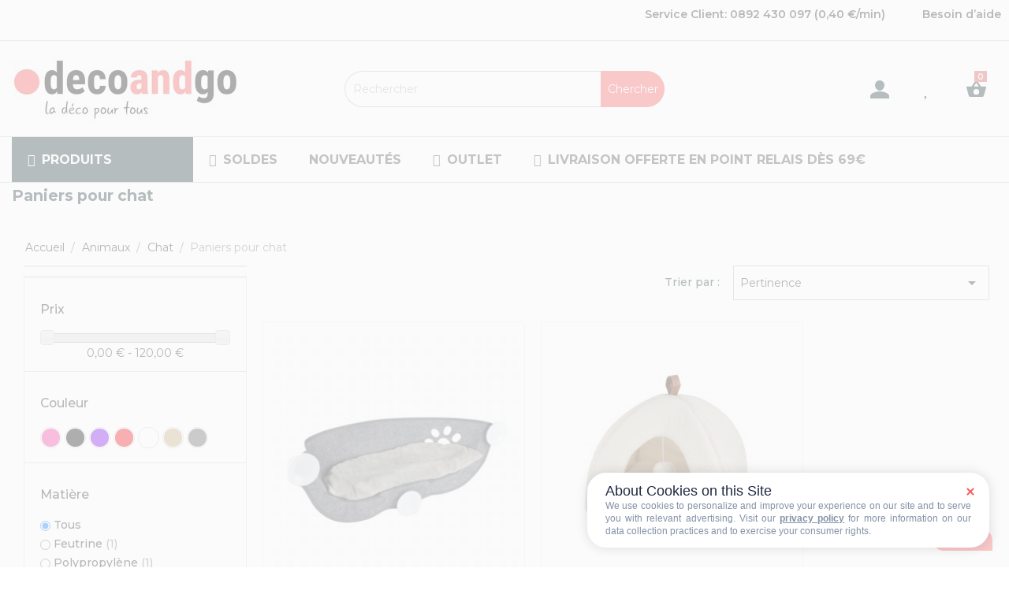

--- FILE ---
content_type: text/html; charset=utf-8
request_url: https://decoandgo.com/967-achat-paniers-pour-chat
body_size: 35793
content:
<!doctype html>
<html lang="fr">

  <head>
                                    		<link rel="stylesheet" href="https://cdnjs.cloudflare.com/ajax/libs/font-awesome/5.9.0/css/all.min.css" media="all">
		<link rel="stylesheet" href="https://fonts.googleapis.com/css?family=Montserrat:100,100italic,200,200italic,300,300italic,400,400italic,500,500italic,600,600italic,700,700italic,800,800italic,900,900italic" media="all">
		<link rel="stylesheet" href="https://decoandgo.com/themes/jdf/assets/cache/theme-6dd58b163.css" media="all">
	
	


	<script>
			var elementorFrontendConfig = {"environmentMode":{"edit":false,"wpPreview":false},"is_rtl":false,"breakpoints":{"xs":0,"sm":480,"md":768,"lg":1025,"xl":1440,"xxl":1600},"version":"2.5.6","urls":{"assets":"\/modules\/creativeelements\/views\/"},"settings":{"page":[],"general":{"elementor_global_image_lightbox":"1","elementor_enable_lightbox_in_editor":"yes"}},"post":{"id":"967040102","title":"Paniers pour chat","excerpt":""}};
		</script>
<script type="text/javascript" src="https://cache.consentframework.com/js/pa/39580/c/zJ4e7/stub"></script>
          <script type="text/javascript" src="https://choices.consentframework.com/js/pa/39580/c/zJ4e7/cmp" async></script>
          
      
  <meta charset="utf-8">


  <meta http-equiv="x-ua-compatible" content="ie=edge">



  <title>Habitat pour chat</title>
<script data-keepinline="true">
    var ajaxGetProductUrl = '//decoandgo.com/module/cdc_googletagmanager/async';
    var ajaxShippingEvent = 1;
    var ajaxPaymentEvent = 1;

/* datalayer */
dataLayer = window.dataLayer || [];
    let cdcDatalayer = {"pageCategory":"category","event":"view_item_list","ecommerce":{"currency":"EUR","items":[{"item_name":"Hamac de fenetre pour chat - Gris","item_id":"61784-45795","price":"21.41","item_brand":"Love Story","item_category":"Animaux","item_category2":"Chat","item_category3":"Paniers pour chat","item_variant":"Gris","item_list_name":"Paniers pour chat","item_list_id":"cat_967","index":1,"quantity":1},{"item_name":"Tente Bandit en laine bouclee pour chat et chien - Ecru","item_id":"58394-42415","price":"38.83","item_brand":"Love Story","item_category":"Animaux","item_category2":"Chat","item_category3":"Paniers pour chat","item_variant":"Beige","item_list_name":"Paniers pour chat","item_list_id":"cat_967","index":2,"quantity":1},{"item_name":"Panier Pattenrond en laine bouclee pour chat et chien - Ecru","item_id":"58395-42416","price":"33.66","item_brand":"Love Story","item_category":"Animaux","item_category2":"Chat","item_category3":"Paniers pour chat","item_variant":"Beige","item_list_name":"Paniers pour chat","item_list_id":"cat_967","index":3,"quantity":1},{"item_name":"Hamac a bascule pour chat Fluffy en laine bouclee - Ecru","item_id":"58397-42418","price":"23.33","item_brand":"Love Story","item_category":"Animaux","item_category2":"Chat","item_category3":"Paniers pour chat","item_variant":"Beige","item_list_name":"Paniers pour chat","item_list_id":"cat_967","index":4,"quantity":1},{"item_name":"Panier Flocon pour chat et chien - Gris","item_id":"57104-41125","price":"20.99","item_brand":"Toilinux.com","item_category":"Animaux","item_category2":"Chat","item_category3":"Paniers pour chat","item_variant":"Gris","item_list_name":"Paniers pour chat","item_list_id":"cat_967","index":5,"quantity":1},{"item_name":"Panier Filou avec interieur doux pour chien et chat - Gris anthracite - Long 70 cm","item_id":"57080-41101","price":"35.74","item_brand":"Love Story","item_category":"Animaux","item_category2":"Chien","item_category3":"Habitat chien","item_variant":"Gris","item_list_name":"Paniers pour chat","item_list_id":"cat_967","index":6,"quantity":1},{"item_name":"Panier Filou avec interieur doux pour chien et chat - Gris anthracite - Long 60 cm","item_id":"57078-41099","price":"26.08","item_brand":"Love Story","item_category":"Animaux","item_category2":"Chien","item_category3":"Habitat chien","item_variant":"Gris","item_list_name":"Paniers pour chat","item_list_id":"cat_967","index":7,"quantity":1},{"item_name":"Coussin tout doux Nala pour chat et chien - Rose","item_id":"57115-41136","price":"20.99","item_brand":"The concept factory","item_category":"Animaux","item_category2":"Chat","item_category3":"Paniers pour chat","item_variant":"Rose","item_list_name":"Paniers pour chat","item_list_id":"cat_967","index":8,"quantity":1},{"item_name":"Coussin moelleux Tigrou pour chat et chien","item_id":"57114-41135","price":"19.74","item_brand":"The concept factory","item_category":"Animaux","item_category2":"Chien","item_category3":"Habitat chien","item_variant":"Noir","item_list_name":"Paniers pour chat","item_list_id":"cat_967","index":9,"quantity":1},{"item_name":"Coussin doux et rond Snow pour chien et chat - Gris anthracite - Diam 75 cm","item_id":"57052-41073","price":"35.49","item_brand":"Love Story","item_category":"Animaux","item_category2":"Chat","item_category3":"Paniers pour chat","item_variant":"Gris","item_list_name":"Paniers pour chat","item_list_id":"cat_967","index":10,"quantity":1},{"item_name":"Coussin doux et rond Snow pour chien et chat - Gris anthracite - Diam 55 cm","item_id":"57050-41071","price":"22.83","item_brand":"Love Story","item_category":"Animaux","item_category2":"Chat","item_category3":"Paniers pour chat","item_variant":"Gris","item_list_name":"Paniers pour chat","item_list_id":"cat_967","index":11,"quantity":1},{"item_name":"Coussin doux et rond Snow pour chien et chat - Blanc chine - Diam 75 cm","item_id":"57053-41074","price":"35.49","item_brand":"Love Story","item_category":"Animaux","item_category2":"Chat","item_category3":"Paniers pour chat","item_variant":"Blanc","item_list_name":"Paniers pour chat","item_list_id":"cat_967","index":12,"quantity":1}]},"google_tag_params":{"ecomm_pagetype":"category","ecomm_category":"Paniers pour chat"}};
    dataLayer.push(cdcDatalayer);

/* call to GTM Tag */
(function(w,d,s,l,i){w[l]=w[l]||[];w[l].push({'gtm.start':
new Date().getTime(),event:'gtm.js'});var f=d.getElementsByTagName(s)[0],
j=d.createElement(s),dl=l!='dataLayer'?'&l='+l:'';j.async=true;j.src=
'https://www.googletagmanager.com/gtm.js?id='+i+dl;f.parentNode.insertBefore(j,f);
})(window,document,'script','dataLayer','GTM-K9FZVZ');

/* async call to avoid cache system for dynamic data */
dataLayer.push({
  'event': 'datalayer_ready'
});
</script>
  <meta name="description" content="Découvrez nos article habitat pour chats">
  <meta name="keywords" content="habitat,chat,panier">
        <link rel="canonical" href="https://decoandgo.com/967-achat-paniers-pour-chat">
    
        



  <meta name="viewport" content="width=device-width, initial-scale=1">



  <link rel="icon" type="image/vnd.microsoft.icon" href="https://decoandgo.com/img/favicon-2.ico?1632850525">
  <link rel="shortcut icon" type="image/x-icon" href="https://decoandgo.com/img/favicon-2.ico?1632850525">




 <link href="https://fonts.googleapis.com/css?family=Montserrat:100,200,300,bold,normal" rel="stylesheet"> 

  



  

  <script type="text/javascript">
        var ASPath = "\/modules\/pm_advancedsearch4\/";
        var ASSearchUrl = "https:\/\/decoandgo.com\/module\/pm_advancedsearch4\/advancedsearch4";
        var LS_Meta = {"v":"6.6.9"};
        var PAYPLUG_DOMAIN = "https:\/\/secure.payplug.com";
        var adtm_activeLink = {"id":967,"type":"category"};
        var adtm_isToggleMode = true;
        var adtm_menuHamburgerSelector = "#menu-icon, .menu-icon";
        var adtm_stickyOnMobile = false;
        var as4_orderBySalesAsc = "Meilleures ventes en dernier";
        var as4_orderBySalesDesc = "Meilleures ventes en premier";
        var is_sandbox_mode = false;
        var module_name = "payplug";
        var payplug_ajax_url = "https:\/\/decoandgo.com\/module\/payplug\/ajax";
        var payplug_oney = true;
        var payplug_oney_loading_msg = "Chargement";
        var prestashop = {"cart":{"products":[],"totals":{"total":{"type":"total","label":"Total","amount":0,"value":"0,00\u00a0\u20ac"},"total_including_tax":{"type":"total","label":"Total TTC","amount":0,"value":"0,00\u00a0\u20ac"},"total_excluding_tax":{"type":"total","label":"Total HT :","amount":0,"value":"0,00\u00a0\u20ac"}},"subtotals":{"products":{"type":"products","label":"Sous-total","amount":0,"value":"0,00\u00a0\u20ac"},"discounts":null,"shipping":{"type":"shipping","label":"Livraison","amount":0,"value":""},"tax":null},"products_count":0,"summary_string":"0 articles","vouchers":{"allowed":1,"added":[]},"discounts":[],"minimalPurchase":0,"minimalPurchaseRequired":""},"currency":{"name":"Euro","iso_code":"EUR","iso_code_num":"978","sign":"\u20ac"},"customer":{"lastname":null,"firstname":null,"email":null,"birthday":null,"newsletter":null,"newsletter_date_add":null,"optin":null,"website":null,"company":null,"siret":null,"ape":null,"is_logged":false,"gender":{"type":null,"name":null},"addresses":[]},"language":{"name":"Fran\u00e7ais (French)","iso_code":"fr","locale":"fr-FR","language_code":"fr","is_rtl":"0","date_format_lite":"d\/m\/Y","date_format_full":"d\/m\/Y H:i:s","id":1},"page":{"title":"","canonical":"https:\/\/decoandgo.com\/967-achat-paniers-pour-chat","meta":{"title":"Habitat pour chat","description":"D\u00e9couvrez nos article habitat pour chats","keywords":"habitat,chat,panier","robots":"index"},"page_name":"category","body_classes":{"lang-fr":true,"lang-rtl":false,"country-FR":true,"currency-EUR":true,"layout-left-column":true,"page-category":true,"tax-display-enabled":true,"decoandgo":true,"shop-decoandgo":true,"shop-2":true,"category-id-967":true,"category-Paniers pour chat":true,"category-id-parent-946":true,"category-depth-level-4":true},"admin_notifications":[]},"shop":{"name":"DecoAndGo","logo":"https:\/\/decoandgo.com\/img\/decoandgo-logo-16293949972.jpg","stores_icon":"https:\/\/decoandgo.com\/img\/logo_stores.png","favicon":"https:\/\/decoandgo.com\/img\/favicon-2.ico"},"urls":{"base_url":"https:\/\/decoandgo.com\/","current_url":"https:\/\/decoandgo.com\/967-achat-paniers-pour-chat","shop_domain_url":"https:\/\/decoandgo.com","img_ps_url":"https:\/\/decoandgo.com\/img\/","img_cat_url":"https:\/\/decoandgo.com\/img\/c\/","img_lang_url":"https:\/\/decoandgo.com\/img\/l\/","img_prod_url":"https:\/\/decoandgo.com\/img\/p\/","img_manu_url":"https:\/\/decoandgo.com\/img\/m\/","img_sup_url":"https:\/\/decoandgo.com\/img\/su\/","img_ship_url":"https:\/\/decoandgo.com\/img\/s\/","img_store_url":"https:\/\/decoandgo.com\/img\/st\/","img_col_url":"https:\/\/decoandgo.com\/img\/co\/","img_url":"https:\/\/decoandgo.com\/themes\/jdf\/assets\/img\/","css_url":"https:\/\/decoandgo.com\/themes\/jdf\/assets\/css\/","js_url":"https:\/\/decoandgo.com\/themes\/jdf\/assets\/js\/","pic_url":"https:\/\/decoandgo.com\/upload\/","pages":{"address":"https:\/\/decoandgo.com\/adresse","addresses":"https:\/\/decoandgo.com\/adresses","authentication":"https:\/\/decoandgo.com\/authentification","cart":"https:\/\/decoandgo.com\/panier","category":"https:\/\/decoandgo.com\/index.php?controller=category","cms":"https:\/\/decoandgo.com\/index.php?controller=cms","contact":"https:\/\/decoandgo.com\/contactez-nous","discount":"https:\/\/decoandgo.com\/bons-de-reduction","guest_tracking":"https:\/\/decoandgo.com\/suivi-commande-invite","history":"https:\/\/decoandgo.com\/historique-des-commandes","identity":"https:\/\/decoandgo.com\/identite","index":"https:\/\/decoandgo.com\/","my_account":"https:\/\/decoandgo.com\/mon-compte","order_confirmation":"https:\/\/decoandgo.com\/confirmation-commande","order_detail":"https:\/\/decoandgo.com\/index.php?controller=order-detail","order_follow":"https:\/\/decoandgo.com\/details-de-la-commande","order":"https:\/\/decoandgo.com\/commande","order_return":"https:\/\/decoandgo.com\/index.php?controller=order-return","order_slip":"https:\/\/decoandgo.com\/avoirs","pagenotfound":"https:\/\/decoandgo.com\/page-non-trouvee","password":"https:\/\/decoandgo.com\/mot-de-passe-oublie","pdf_invoice":"https:\/\/decoandgo.com\/index.php?controller=pdf-invoice","pdf_order_return":"https:\/\/decoandgo.com\/index.php?controller=pdf-order-return","pdf_order_slip":"https:\/\/decoandgo.com\/index.php?controller=pdf-order-slip","prices_drop":"https:\/\/decoandgo.com\/promotions","product":"https:\/\/decoandgo.com\/index.php?controller=product","search":"https:\/\/decoandgo.com\/recherche","sitemap":"https:\/\/decoandgo.com\/plan-du-site","stores":"https:\/\/decoandgo.com\/magasins","supplier":"https:\/\/decoandgo.com\/fournisseurs","register":"https:\/\/decoandgo.com\/authentification?create_account=1","order_login":"https:\/\/decoandgo.com\/commande?login=1"},"alternative_langs":[],"theme_assets":"\/themes\/jdf\/assets\/","actions":{"logout":"https:\/\/decoandgo.com\/?mylogout="},"no_picture_image":{"bySize":{"coloris_default":{"url":"https:\/\/decoandgo.com\/img\/p\/fr-default-coloris_default.jpg","width":40,"height":40},"small_default":{"url":"https:\/\/decoandgo.com\/img\/p\/fr-default-small_default.jpg","width":98,"height":98},"cart_default":{"url":"https:\/\/decoandgo.com\/img\/p\/fr-default-cart_default.jpg","width":125,"height":125},"home_default":{"url":"https:\/\/decoandgo.com\/img\/p\/fr-default-home_default.jpg","width":320,"height":320},"medium_default":{"url":"https:\/\/decoandgo.com\/img\/p\/fr-default-medium_default.jpg","width":452,"height":452},"large_default":{"url":"https:\/\/decoandgo.com\/img\/p\/fr-default-large_default.jpg","width":800,"height":800}},"small":{"url":"https:\/\/decoandgo.com\/img\/p\/fr-default-coloris_default.jpg","width":40,"height":40},"medium":{"url":"https:\/\/decoandgo.com\/img\/p\/fr-default-home_default.jpg","width":320,"height":320},"large":{"url":"https:\/\/decoandgo.com\/img\/p\/fr-default-large_default.jpg","width":800,"height":800},"legend":""}},"configuration":{"display_taxes_label":true,"display_prices_tax_incl":true,"is_catalog":false,"show_prices":true,"opt_in":{"partner":true},"quantity_discount":{"type":"discount","label":"Remise sur prix unitaire"},"voucher_enabled":1,"return_enabled":0},"field_required":[],"breadcrumb":{"links":[{"title":"Accueil","url":"https:\/\/decoandgo.com\/"},{"title":"Animaux","url":"https:\/\/decoandgo.com\/944-animaux"},{"title":"Chat","url":"https:\/\/decoandgo.com\/946-achat-animalerie-chat"},{"title":"Paniers pour chat","url":"https:\/\/decoandgo.com\/967-achat-paniers-pour-chat"}],"count":4},"link":{"protocol_link":"https:\/\/","protocol_content":"https:\/\/"},"time":1768850947,"static_token":"445d893b121b6e744543c75500d73d0b","token":"ad8f77f0be32f240f7d5a0606ca408f9","debug":false};
        var psemailsubscription_subscription = "https:\/\/decoandgo.com\/module\/ps_emailsubscription\/subscription";
        var psr_icon_color = "#FFFFFF";
      </script>



  <!--Module: ets_socicallogin -->
<script type="text/javascript">
    var ets_solo_callbackUrl = 'https://decoandgo.com/module/ets_sociallogin/oauth';
</script>
<!--/Module: ets_socicallogin--><!---->

<script type="text/javascript">

	if (typeof kiwik === "undefined"){
		kiwik = {};
	}	

	if(typeof kiwik.infinitescroll === "undefined"){
		kiwik.infinitescroll = {};
	}

    kiwik.infinitescroll.CENTRAL_SELECTOR = "#content-wrapper";
    kiwik.infinitescroll.LIST_SELECTOR = ".products";
	kiwik.infinitescroll.DEFAULT_PAGE_PARAMETER = "page";
	kiwik.infinitescroll.HIDE_BUTTON = 0;
	kiwik.infinitescroll.BORDER_BUTTON = "#F5F5F5";
	kiwik.infinitescroll.BACKGROUND_BUTTON = "#D3D3D3";
	kiwik.infinitescroll.POLICE_BUTTON = "#858585";
    kiwik.infinitescroll.ITEM_SELECTOR = "div[itemprop='itemListElement']";
    kiwik.infinitescroll.PAGINATION_SELECTOR = ".pagination";
	kiwik.infinitescroll.LOADER_IMAGE = "/modules/infinitescroll/views/img/loader.gif";
	kiwik.infinitescroll.LABEL_BOTTOM = "Vous avez atteint le bas de cette page";
	kiwik.infinitescroll.LABEL_TOTOP = "Retourner en haut";
	kiwik.infinitescroll.LABEL_ERROR = "Il semblerait qu&#039;une erreur soit survenue lors de la récupération des produits";
	kiwik.infinitescroll.LABEL_LOADMORE = "Charger plus de produits";
	kiwik.infinitescroll.VERSION = "1.1.13";
	kiwik.infinitescroll.IS_BLOCKLAYERED_INSTALLED = 0;
	kiwik.infinitescroll.STOP_BOTTOM = 0;
	kiwik.infinitescroll.STOP_BOTTOM_PAGE = 1;
	kiwik.infinitescroll.STOP_BOTTOM_FREQ = 0;
	kiwik.infinitescroll.SANDBOX_MODE = 0;
	kiwik.infinitescroll.EXTRA_DEBUG = false;//petite option pour afficher le numéro de la page en H1 au dessus du produit quand on l'affiche
	kiwik.infinitescroll.CURRENT_PAGE = 1;
	kiwik.infinitescroll.INSTANT_SEARCH_LOADED = 0;
	kiwik.infinitescroll.acceptedToLoadMoreProductsToBottom = 0; //default value, used in case you want the "stop bottom" feature
	kiwik.infinitescroll.SHOP_BASE_URI = "https://decoandgo.com/";

	//quick tip to avoid multiple test in the javascript
	if (kiwik.infinitescroll.STOP_BOTTOM_FREQ === 0) {
		kiwik.infinitescroll.STOP_BOTTOM_FREQ = 999999;
	}

			/*

<!---->

*/

kiwik.infinitescroll.callbackAfterAjaxDisplayed = function() {
	kiwik.infinitescroll.log('kiwik.infinitescroll.callbackAfterAjaxDisplayed()');

	$(document).trigger('is-callbackAfterAjaxDisplayed');

	
}

function is_process_callback($products) {
	kiwik.infinitescroll.log('kiwik.infinitescroll.callbackProcessProducts()');
	//can use "$products" :)
	

	return $products;
}

kiwik.infinitescroll.callbackProcessProducts = is_process_callback;
	
</script>  <!-- TO REGISTER CLICKS -->
<script>
  var dfProductLinks = [];
  var dfLinks = Object.keys(dfProductLinks);
  var doofinderAppendAfterBanner = "none";
  /* var doofinderQuerySelector = "#search_query_top"; */
</script>  
  <!-- END OF TO REGISTER CLICKS -->


<script>
  const dfLayerOptions = {
    installationId: '33d2ac92-d9f9-4ccf-bfda-89741e25f8ea',
    zone: 'eu1'
  };

  (function (l, a, y, e, r, s) {
    r = l.createElement(a); r.onload = e; r.async = 1; r.src = y;
    s = l.getElementsByTagName(a)[0]; s.parentNode.insertBefore(r, s);
  })(document, 'script', 'https://cdn.doofinder.com/livelayer/1/js/loader.min.js', function () {
    doofinderLoader.load(dfLayerOptions);
  });
</script>
<script type="text/javascript">
	(window.gaDevIds=window.gaDevIds||[]).push('d6YPbH');
	(function(i,s,o,g,r,a,m){i['GoogleAnalyticsObject']=r;i[r]=i[r]||function(){
	(i[r].q=i[r].q||[]).push(arguments)},i[r].l=1*new Date();a=s.createElement(o),
	m=s.getElementsByTagName(o)[0];a.async=1;a.src=g;m.parentNode.insertBefore(a,m)
	})(window,document,'script','https://www.google-analytics.com/analytics.js','ga');

            ga('create', 'UA-40248548-1', 'auto');
                    ga('set', 'anonymizeIp', true);
                ga('send', 'pageview');
    
    ga('require', 'ec');
</script>

<meta name="generator" content="Powered by Creative Slider 6.6.9 - Multi-Purpose, Responsive, Parallax, Mobile-Friendly Slider Module for PrestaShop." />





    
  </head>

  <body id="category" class="lang-fr country-fr currency-eur layout-left-column page-category tax-display-enabled decoandgo shop-decoandgo shop-2 category-id-967 category-paniers-pour-chat category-id-parent-946 category-depth-level-4 elementor-page elementor-page-967040102">
    
      <!-- Google Tag Manager (noscript) -->
<noscript><iframe src="https://www.googletagmanager.com/ns.html?id=GTM-K9FZVZ"
height="0" width="0" style="display:none;visibility:hidden"></iframe></noscript>
<!-- End Google Tag Manager (noscript) -->

    

    <main>
      
              

      <header id="header" class="navbar-fixed-top">
        
          	        <div data-elementor-type="header" data-elementor-id="20170102" class="elementor elementor-20170102" data-elementor-settings="[]">
            <div class="elementor-inner">
                <div class="elementor-section-wrap">
                            <section class="elementor-element elementor-element-6edf3e56 top-info elementor-hidden-tablet elementor-hidden-phone elementor-section-boxed elementor-section-height-default elementor-section-height-default elementor-section elementor-top-section" data-id="6edf3e56" data-element_type="section">
                            <div class="elementor-container elementor-column-gap-default">
                <div class="elementor-row">
                <div class="elementor-element elementor-element-6f636748 elementor-column elementor-col-50 elementor-top-column" data-id="6f636748" data-element_type="column">
            <div class="elementor-column-wrap">
                    <div class="elementor-widget-wrap">
                        </div>
            </div>
        </div>
                <div class="elementor-element elementor-element-4b7046e0 elementor-column elementor-col-25 elementor-top-column" data-id="4b7046e0" data-element_type="column">
            <div class="elementor-column-wrap  elementor-element-populated">
                    <div class="elementor-widget-wrap">
                <div class="elementor-element elementor-element-35327a6c elementor-widget elementor-widget-text-editor" data-id="35327a6c" data-element_type="widget" data-widget_type="text-editor.default">
                <div class="elementor-widget-container">
                <div class="elementor-text-editor elementor-clearfix"><p style="text-align: right;"><span style="color: #000000; font-weight: 600;"><a href="tel:+0892 430 097">Service Client: 0892 430 097 (0,40 €/min)</a></span></p></div>
                </div>
                </div>
                        </div>
            </div>
        </div>
                <div class="elementor-element elementor-element-544aa2eb elementor-column elementor-col-25 elementor-top-column" data-id="544aa2eb" data-element_type="column">
            <div class="elementor-column-wrap  elementor-element-populated">
                    <div class="elementor-widget-wrap">
                <div class="elementor-element elementor-element-10156e88 elementor-widget elementor-widget-text-editor" data-id="10156e88" data-element_type="widget" data-widget_type="text-editor.default">
                <div class="elementor-widget-container">
                <div class="elementor-text-editor elementor-clearfix"><p style="text-align: right;"><span style="color: #000000; font-weight: 600;"><a href="/contactez-nous"></a><a href="/contactez-nous"></a><a href="/contactez-nous"></a><a href="/contactez-nous">Besoin d’aide</a></span></p></div>
                </div>
                </div>
                        </div>
            </div>
        </div>
                        </div>
            </div>
        </section>
                <section class="elementor-element elementor-element-2ecf236e elementor-hidden-phone elementor-hidden-desktop elementor-section-boxed elementor-section-height-default elementor-section-height-default elementor-section elementor-top-section" data-id="2ecf236e" data-element_type="section">
                            <div class="elementor-container elementor-column-gap-default">
                <div class="elementor-row">
                <div class="elementor-element elementor-element-50099d8b elementor-column elementor-col-16 elementor-top-column" data-id="50099d8b" data-element_type="column">
            <div class="elementor-column-wrap  elementor-element-populated">
                    <div class="elementor-widget-wrap">
                <div class="elementor-element elementor-element-f716402 menu-ipad elementor-widget elementor-widget-ps-widget-module" data-id="f716402" data-element_type="widget" data-widget_type="ps-widget-module.default">
                <div class="elementor-widget-container">
            <div class="ets_mm_megamenu 
        layout_layout1 
         show_icon_in_mobile 
          
        transition_fade   
        transition_floating 
         
        sticky_disabled 
         
        ets-dir-ltr        hook-custom        single_layout         disable_sticky_mobile         "
        data-bggray="bg_gray"
        >
        <div class="ets_mm_megamenu_content">
            <div class="container">
                <div class="ets_mm_megamenu_content_content">
                    <div class="ybc-menu-toggle ybc-menu-btn closed">
                        <span class="ybc-menu-button-toggle_icon">
                            <i class="icon-bar"></i>
                            <i class="icon-bar"></i>
                            <i class="icon-bar"></i>
                        </span>
                        Menu
                    </div>
                        <ul class="mm_menus_ul  clicktext_show_submenu ">
        <li class="close_menu">
            <div class="pull-left">
                <span class="mm_menus_back">
                    <i class="icon-bar"></i>
                    <i class="icon-bar"></i>
                    <i class="icon-bar"></i>
                </span>
                Menu
            </div>
            <div class="pull-right">
                <span class="mm_menus_back_icon"></span>
                Retour
            </div>
        </li>
                    <li class="mm_menus_li mm_menus_li_tab mm_sub_align_full mm_has_sub"
                style="width: 230px">
                <a                         href="https://decoandgo.com/"
                        style="color:#ffffff;background-color:#1c3135;font-size:16px;">
                    <span class="mm_menu_content_title">
                                                    <i class="fa fa-sort-desc"></i>
                                                Produits
                        <span class="mm_arrow"></span>                                            </span>
                </a>
                                                            <span class="arrow closed"></span>
                                                                                                <ul class="mm_columns_ul mm_columns_ul_tab "
                            style="width:100%; font-size:14px;">
                                                            <li class="mm_tabs_li open mm_tabs_has_content   ver_alway_hide">
                                    <div class="mm_tab_li_content closed"
                                         style="width: 230px">
                                        <span class="mm_tab_name mm_tab_toggle mm_tab_has_child">
                                            <span class="mm_tab_toggle_title">
                                                                                                    <a href="https://decoandgo.com/1736-achat-mobilier">
                                                                                                                                                        Mobilier
                                                                                                                                                        </a>
                                                                                            </span>
                                        </span>
                                    </div>
                                                                            <ul class="mm_columns_contents_ul "
                                            style=" width:calc(100% - 230px + 2px); left: 230px;right: 230px;">
                                                                                            <li class="mm_columns_li column_size_4  mm_has_sub">
                                                                                                            <ul class="mm_blocks_ul">
                                                                                                                            <li data-id-block="756"
                                                                    class="mm_blocks_li">
                                                                        
    <div class="ets_mm_block mm_block_type_category ">
        <span class="h4"  style="font-size:14px"><a href="/75-achat-assises-chaise-et-tabourets-salon"  style="font-size:14px">Assises</a></span>
        <div class="ets_mm_block_content">        
                                <ul class="ets_mm_categories">
                    <li >
                <a href="https://decoandgo.com/1635-achat-bancs">Bancs</a>
                            </li>
                    <li >
                <a href="https://decoandgo.com/1048-achats-canapes">Canapés</a>
                            </li>
                    <li >
                <a href="https://decoandgo.com/285-achat-chaises-salon">Chaises</a>
                            </li>
                    <li >
                <a href="https://decoandgo.com/1634-achat-chaises-de-bureau">Chaises de bureau</a>
                            </li>
                    <li >
                <a href="https://decoandgo.com/1815-chaises-et-tabourets-pliants">Chaises et tabourets pliants</a>
                            </li>
                    <li >
                <a href="https://decoandgo.com/1127-achat-fauteuils-design">Fauteuils</a>
                            </li>
                    <li >
                <a href="https://decoandgo.com/289-achat-poufs-salon">Poufs</a>
                            </li>
                    <li >
                <a href="https://decoandgo.com/1049-achat-tabourets">Tabourets</a>
                            </li>
                    <li >
                <a href="https://decoandgo.com/287-tabourets-et-chaises-de-bar">Tabourets et chaises de bar</a>
                            </li>
            </ul>
                    </div>
    </div>
    <div class="clearfix"></div>

                                                                </li>
                                                                                                                    </ul>
                                                                                                    </li>
                                                                                            <li class="mm_columns_li column_size_4  mm_has_sub">
                                                                                                            <ul class="mm_blocks_ul">
                                                                                                                            <li data-id-block="760"
                                                                    class="mm_blocks_li">
                                                                        
    <div class="ets_mm_block mm_block_type_category ">
        <span class="h4"  style="font-size:14px"><a href="/77-achat-meubles-de-rangement"  style="font-size:14px">Meubles de rangement</a></span>
        <div class="ets_mm_block_content">        
                                <ul class="ets_mm_categories">
                    <li >
                <a href="https://decoandgo.com/1800-achat-armoires-et-penderies">Armoires et penderies</a>
                            </li>
                    <li >
                <a href="https://decoandgo.com/1078-bibliotheques-et-etageres">Bibliothèques</a>
                            </li>
                    <li >
                <a href="https://decoandgo.com/1399-buffets-et-vaisseliers">Buffets</a>
                            </li>
                    <li >
                <a href="https://decoandgo.com/1801-achat-coiffeuses">Coiffeuses</a>
                            </li>
                    <li >
                <a href="https://decoandgo.com/1802-achat-commodes">Commodes</a>
                            </li>
                    <li >
                <a href="https://decoandgo.com/915-dessertes-et-meubles-de-cuisine">Dessertes</a>
                            </li>
                    <li >
                <a href="https://decoandgo.com/1057-achat-meubles-a-chaussures">Meubles à chaussures</a>
                            </li>
                    <li >
                <a href="https://decoandgo.com/1391-achat-meubles-d-entree-design">Meubles d&#039;entrée</a>
                            </li>
                    <li >
                <a href="https://decoandgo.com/1046-achat-meubles-tv">Meubles TV</a>
                            </li>
                    <li >
                <a href="https://decoandgo.com/51-meubles-de-salle-de-bain">Mobilier SDB</a>
                            </li>
                    <li >
                <a href="https://decoandgo.com/611-pateres-et-porte-manteaux">Patères</a>
                            </li>
            </ul>
                    </div>
    </div>
    <div class="clearfix"></div>

                                                                </li>
                                                                                                                    </ul>
                                                                                                    </li>
                                                                                            <li class="mm_columns_li column_size_4  mm_has_sub">
                                                                                                            <ul class="mm_blocks_ul">
                                                                                                                            <li data-id-block="764"
                                                                    class="mm_blocks_li">
                                                                        
    <div class="ets_mm_block mm_block_type_category ">
        <span class="h4"  style="font-size:14px"><a href="/73-tables-et-bureaux"  style="font-size:14px">Tables et bureaux</a></span>
        <div class="ets_mm_block_content">        
                                <ul class="ets_mm_categories">
                    <li >
                <a href="https://decoandgo.com/1047-achat-bureaux">Bureaux</a>
                            </li>
                    <li >
                <a href="https://decoandgo.com/1077-achat-consoles">Consoles</a>
                            </li>
                    <li >
                <a href="https://decoandgo.com/1803-achat-ensemble-table-et-chaises">Ensemble table et chaises</a>
                            </li>
                    <li >
                <a href="https://decoandgo.com/514-achat-tables-a-manger">Tables à manger</a>
                            </li>
                    <li >
                <a href="https://decoandgo.com/512-tables-basses-et-tables-d-appoint">Tables d&#039;appoint - Tables basses</a>
                            </li>
                    <li >
                <a href="https://decoandgo.com/1055-achat-tables-de-chevet">Tables de chevet</a>
                            </li>
                    <li >
                <a href="https://decoandgo.com/513-tables-hautes-et-tables-de-bar">Tables hautes</a>
                            </li>
                    <li >
                <a href="https://decoandgo.com/515-achat-tables-pliantes-salon">Tables pliantes</a>
                            </li>
            </ul>
                    </div>
    </div>
    <div class="clearfix"></div>

                                                                </li>
                                                                                                                    </ul>
                                                                                                    </li>
                                                                                    </ul>
                                                                    </li>
                                                            <li class="mm_tabs_li mm_tabs_has_content   ver_alway_hide">
                                    <div class="mm_tab_li_content closed"
                                         style="width: 230px">
                                        <span class="mm_tab_name mm_tab_toggle mm_tab_has_child">
                                            <span class="mm_tab_toggle_title">
                                                                                                    <a href="https://decoandgo.com/29-achat-decoration-maison">
                                                                                                                                                        Décoration
                                                                                                                                                        </a>
                                                                                            </span>
                                        </span>
                                    </div>
                                                                            <ul class="mm_columns_contents_ul "
                                            style=" width:calc(100% - 230px + 2px); left: 230px;right: 230px;">
                                                                                            <li class="mm_columns_li column_size_3  mm_has_sub">
                                                                                                            <ul class="mm_blocks_ul">
                                                                                                                            <li data-id-block="766"
                                                                    class="mm_blocks_li">
                                                                        
    <div class="ets_mm_block mm_block_type_category ">
        <span class="h4"  style="font-size:14px"><a href="/21-luminaires"  style="font-size:14px">Luminaires</a></span>
        <div class="ets_mm_block_content">        
                                <ul class="ets_mm_categories">
                    <li >
                <a href="https://decoandgo.com/728-achat-ampoules">Ampoules</a>
                            </li>
                    <li >
                <a href="https://decoandgo.com/847-achat-appliques">Appliques</a>
                            </li>
                    <li >
                <a href="https://decoandgo.com/1236-achat-guirlandes">Guirlandes</a>
                            </li>
                    <li >
                <a href="https://decoandgo.com/363-achat-lampadaires-design">Lampadaires</a>
                            </li>
                    <li >
                <a href="https://decoandgo.com/1222-achat-lampes-a-pince">Lampes à pince</a>
                            </li>
                    <li >
                <a href="https://decoandgo.com/365-achat-lampes-a-poser">Lampes à poser</a>
                            </li>
                    <li >
                <a href="https://decoandgo.com/371-achat-lampes-de-bureau-design">Lampes de bureau</a>
                            </li>
                    <li >
                <a href="https://decoandgo.com/373-achat-lampes-de-chevet-design">Lampes de chevet</a>
                            </li>
                    <li >
                <a href="https://decoandgo.com/1235-achat-lampes-led">Lampes LED</a>
                            </li>
                    <li >
                <a href="https://decoandgo.com/255-achat-luminaires-d-exterieur">Luminaires d&#039;extérieur</a>
                            </li>
                    <li >
                <a href="https://decoandgo.com/1221-achat-plafonniers">Plafonniers</a>
                            </li>
                    <li >
                <a href="https://decoandgo.com/1376-achat-suspensions-design">Suspensions</a>
                            </li>
                    <li >
                <a href="https://decoandgo.com/1229-achat-veilleuses">Veilleuses</a>
                            </li>
            </ul>
                    </div>
    </div>
    <div class="clearfix"></div>

                                                                </li>
                                                                                                                    </ul>
                                                                                                    </li>
                                                                                            <li class="mm_columns_li column_size_3  mm_has_sub">
                                                                                                            <ul class="mm_blocks_ul">
                                                                                                                            <li data-id-block="767"
                                                                    class="mm_blocks_li">
                                                                        
    <div class="ets_mm_block mm_block_type_category ">
        <span class="h4"  style="font-size:14px"><a href="/19-deco-murales"  style="font-size:14px">Déco murales</a></span>
        <div class="ets_mm_block_content">        
                                <ul class="ets_mm_categories">
                    <li >
                <a href="https://decoandgo.com/1407-credences-adhesives">Crédences</a>
                            </li>
                    <li >
                <a href="https://decoandgo.com/19-deco-murales">Déco murale et à suspendre</a>
                            </li>
                    <li >
                <a href="https://decoandgo.com/1824-achat-horloges">Horloges</a>
                            </li>
                    <li >
                <a href="https://decoandgo.com/357-miroirs">Miroirs</a>
                            </li>
                    <li >
                <a href="https://decoandgo.com/359-achat-stickers-deco-design">Stickers</a>
                            </li>
                    <li >
                <a href="https://decoandgo.com/351-achat-toiles-tableaux-cadres-design">Toiles, tableaux &amp; cadres</a>
                            </li>
            </ul>
                    </div>
    </div>
    <div class="clearfix"></div>

                                                                </li>
                                                                                                                            <li data-id-block="769"
                                                                    class="mm_blocks_li">
                                                                        
    <div class="ets_mm_block mm_block_type_category ">
        <span class="h4"  style="font-size:14px"><a href="/1806-achat-decorations-a-poser"  style="font-size:14px">Déco à poser</a></span>
        <div class="ets_mm_block_content">        
                                <ul class="ets_mm_categories">
                    <li >
                <a href="https://decoandgo.com/23-achat-bougies-photophores-senteur">Bougies &amp; senteur</a>
                            </li>
                    <li >
                <a href="https://decoandgo.com/916-decorations-florales">Décoration florale</a>
                            </li>
                    <li >
                <a href="https://decoandgo.com/355-reveils-et-horloges-a-poser">Réveils et horloges à poser</a>
                            </li>
                    <li >
                <a href="https://decoandgo.com/347-achat-statuettes-deco-a-poser">Statuettes &amp; déco à poser</a>
                            </li>
                    <li >
                <a href="https://decoandgo.com/333-achat-vases-design">Vases</a>
                            </li>
            </ul>
                    </div>
    </div>
    <div class="clearfix"></div>

                                                                </li>
                                                                                                                    </ul>
                                                                                                    </li>
                                                                                            <li class="mm_columns_li column_size_3  mm_has_sub">
                                                                                                            <ul class="mm_blocks_ul">
                                                                                                                            <li data-id-block="768"
                                                                    class="mm_blocks_li">
                                                                        
    <div class="ets_mm_block mm_block_type_category ">
        <span class="h4"  style="font-size:14px"><a href="/1079-accessoires-de-salle-de-bain"  style="font-size:14px">Accessoires de salle de bain</a></span>
        <div class="ets_mm_block_content">        
                                <ul class="ets_mm_categories">
                    <li >
                <a href="https://decoandgo.com/1084-achat-accessoires-pour-lavabo-design">Accessoires pour lavabo</a>
                            </li>
                    <li >
                <a href="https://decoandgo.com/55-achat-equipement-wc-design">Equipement WC</a>
                            </li>
                    <li >
                <a href="https://decoandgo.com/543-achat-miroirs-salle-de-bain">Miroirs</a>
                            </li>
                    <li >
                <a href="https://decoandgo.com/556-rangement-de-salle-de-bain">Paniers de rangement</a>
                            </li>
                    <li >
                <a href="https://decoandgo.com/537-achat-porte-serviettes-salle-de-bain">Porte-serviettes</a>
                            </li>
                    <li >
                <a href="https://decoandgo.com/548-achat-poubelles-salle-de-bain">Poubelles</a>
                            </li>
                    <li >
                <a href="https://decoandgo.com/547-achat-rideaux-de-douche">Rideaux de douche</a>
                            </li>
                    <li >
                <a href="https://decoandgo.com/608-tapis-de-salle-de-bain">Tapis de bain</a>
                            </li>
            </ul>
                    </div>
    </div>
    <div class="clearfix"></div>

                                                                </li>
                                                                                                                            <li data-id-block="809"
                                                                    class="mm_blocks_li">
                                                                        
    <div class="ets_mm_block mm_block_type_category ">
        <span class="h4"  style="font-size:14px"><a href="/658-noel"  style="font-size:14px">Décoration de Noël</a></span>
        <div class="ets_mm_block_content">        
                                <ul class="ets_mm_categories">
                    <li >
                <a href="https://decoandgo.com/996-achat-decorations-d-exterieur-noel">Décorations d&#039;extérieur</a>
                            </li>
                    <li >
                <a href="https://decoandgo.com/995-achat-decorations-d-interieur-noel">Décorations d&#039;intérieur</a>
                            </li>
                    <li >
                <a href="https://decoandgo.com/994-achat-decorations-de-sapin">Décorations de sapin</a>
                            </li>
                    <li >
                <a href="https://decoandgo.com/993-achat-sapins-et-arbres-de-noel">Sapins et arbres de Noël</a>
                            </li>
            </ul>
                    </div>
    </div>
    <div class="clearfix"></div>

                                                                </li>
                                                                                                                    </ul>
                                                                                                    </li>
                                                                                            <li class="mm_columns_li column_size_3  mm_has_sub">
                                                                                                            <ul class="mm_blocks_ul">
                                                                                                                            <li data-id-block="770"
                                                                    class="mm_blocks_li">
                                                                        
    <div class="ets_mm_block mm_block_type_category ">
        <span class="h4"  style="font-size:14px"><a href="/1817-rangements-et-organisation"  style="font-size:14px">Rangement et organisation</a></span>
        <div class="ets_mm_block_content">        
                                <ul class="ets_mm_categories">
                    <li >
                <a href="https://decoandgo.com/1317-achat-cubes-de-rangement-design">Cubes de rangement</a>
                            </li>
                    <li >
                <a href="https://decoandgo.com/1316-acheter-etageres-murales">Etagères murales</a>
                            </li>
                    <li >
                <a href="https://decoandgo.com/1318-achat-paniers-de-rangement">Paniers de rangement</a>
                            </li>
                    <li >
                <a href="https://decoandgo.com/613-achat-penderies-mobiles-chambre">Penderies mobiles</a>
                            </li>
                    <li >
                <a href="https://decoandgo.com/517-achat-porte-revues-salon">Porte-revues</a>
                            </li>
            </ul>
                    </div>
    </div>
    <div class="clearfix"></div>

                                                                </li>
                                                                                                                    </ul>
                                                                                                    </li>
                                                                                    </ul>
                                                                    </li>
                                                            <li class="mm_tabs_li mm_tabs_has_content   ver_alway_hide">
                                    <div class="mm_tab_li_content closed"
                                         style="width: 230px">
                                        <span class="mm_tab_name mm_tab_toggle mm_tab_has_child">
                                            <span class="mm_tab_toggle_title">
                                                                                                    <a href="https://decoandgo.com/79-arts-de-la-table">
                                                                                                                                                        Arts de la table
                                                                                                                                                        </a>
                                                                                            </span>
                                        </span>
                                    </div>
                                                                            <ul class="mm_columns_contents_ul "
                                            style=" width:calc(100% - 230px + 2px); left: 230px;right: 230px;">
                                                                                            <li class="mm_columns_li column_size_3  mm_has_sub">
                                                                                                            <ul class="mm_blocks_ul">
                                                                                                                            <li data-id-block="778"
                                                                    class="mm_blocks_li">
                                                                        
    <div class="ets_mm_block mm_block_type_category ">
        <span class="h4"  style="font-size:14px"><a href="/1820-achat-arts-de-la-table-cuisine"  style="font-size:14px">Cuisine</a></span>
        <div class="ets_mm_block_content">        
                                <ul class="ets_mm_categories">
                    <li >
                <a href="https://decoandgo.com/61-achat-accessoires-cuisine">Confection</a>
                            </li>
                    <li >
                <a href="https://decoandgo.com/1136-achat-materiel-de-cuisson">Matériel de cuisson</a>
                            </li>
                    <li >
                <a href="https://decoandgo.com/1210-achat-mobilier-de-cuisine">Mobilier de cuisine</a>
                            </li>
                    <li >
                <a href="https://decoandgo.com/1135-achat-accessoires-patisserie">Pâtisserie</a>
                            </li>
                    <li >
                <a href="https://decoandgo.com/71-achat-poubelles-cuisine">Poubelles</a>
                            </li>
                    <li >
                <a href="https://decoandgo.com/69-achat-rangements-cuisine">Rangements cuisine</a>
                            </li>
                    <li >
                <a href="https://decoandgo.com/1208-achat-accessoires-repas-nomade">Repas nomade</a>
                            </li>
                    <li >
                <a href="https://decoandgo.com/63-achat-ustensile-de-cuisine">Ustensile de cuisine</a>
                            </li>
                    <li >
                <a href="https://decoandgo.com/1137-achat-ustensiles-de-decoupe">Ustensiles de découpe</a>
                            </li>
            </ul>
                    </div>
    </div>
    <div class="clearfix"></div>

                                                                </li>
                                                                                                                    </ul>
                                                                                                    </li>
                                                                                            <li class="mm_columns_li column_size_3  mm_has_sub">
                                                                                                            <ul class="mm_blocks_ul">
                                                                                                                            <li data-id-block="779"
                                                                    class="mm_blocks_li">
                                                                        
    <div class="ets_mm_block mm_block_type_category ">
        <span class="h4"  style="font-size:14px"><a href="/1118-achat-vaisselle-design"  style="font-size:14px">Vaisselle et couverts</a></span>
        <div class="ets_mm_block_content">        
                                <ul class="ets_mm_categories">
                    <li >
                <a href="https://decoandgo.com/297-achat-assiettes-art-de-la-table">Assiettes</a>
                            </li>
                    <li >
                <a href="https://decoandgo.com/1209-achat-accessoires-bar-et-vin">Bar et Vin</a>
                            </li>
                    <li >
                <a href="https://decoandgo.com/81-achat-couverts-art-de-la-table">Couverts</a>
                            </li>
                    <li >
                <a href="https://decoandgo.com/1299-achat-articles-service-de-table">Service</a>
                            </li>
                    <li >
                <a href="https://decoandgo.com/65-achat-service-petit-dejeuner">Service Petit Déjeuner</a>
                            </li>
                    <li >
                <a href="https://decoandgo.com/299-achat-verres-art-de-la-table">Verres</a>
                            </li>
            </ul>
                    </div>
    </div>
    <div class="clearfix"></div>

                                                                </li>
                                                                                                                    </ul>
                                                                                                    </li>
                                                                                            <li class="mm_columns_li column_size_3  mm_has_sub">
                                                                                                            <ul class="mm_blocks_ul">
                                                                                                                            <li data-id-block="781"
                                                                    class="mm_blocks_li">
                                                                        
    <div class="ets_mm_block mm_block_type_category ">
        <span class="h4"  style="font-size:14px"><a href="/1102-achat-linge-de-table"  style="font-size:14px">Linge de table</a></span>
        <div class="ets_mm_block_content">        
                                <ul class="ets_mm_categories">
                    <li >
                <a href="https://decoandgo.com/307-achat-chemins-de-table">Chemins de table</a>
                            </li>
                    <li >
                <a href="https://decoandgo.com/281-achat-gants-et-maniques-cuisine">Gants et maniques</a>
                            </li>
                    <li >
                <a href="https://decoandgo.com/275-achat-nappes-salon">Nappes</a>
                            </li>
                    <li >
                <a href="https://decoandgo.com/1088-achat-nappes-en-toile-ciree">Nappes en toile cirée</a>
                            </li>
                    <li >
                <a href="https://decoandgo.com/279-achat-serviettes-de-table">Serviettes de table</a>
                            </li>
                    <li >
                <a href="https://decoandgo.com/305-achat-sets-de-table">Sets de table</a>
                            </li>
                    <li >
                <a href="https://decoandgo.com/1696-achat-table-de-fete">Table de fête</a>
                            </li>
                    <li >
                <a href="https://decoandgo.com/277-achat-tabliers-cuisine">Tabliers</a>
                            </li>
                    <li >
                <a href="https://decoandgo.com/283-achat-torchons-cuisine">Torchons</a>
                            </li>
            </ul>
                    </div>
    </div>
    <div class="clearfix"></div>

                                                                </li>
                                                                                                                    </ul>
                                                                                                    </li>
                                                                                            <li class="mm_columns_li column_size_3  mm_has_sub">
                                                                                                            <ul class="mm_blocks_ul">
                                                                                                                            <li data-id-block="780"
                                                                    class="mm_blocks_li">
                                                                        
    <div class="ets_mm_block mm_block_type_category ">
        <span class="h4"  style="font-size:14px"><a href="/1208-achat-accessoires-repas-nomade"  style="font-size:14px">Repas nomade</a></span>
        <div class="ets_mm_block_content">        
                                <ul class="ets_mm_categories">
                    <li >
                <a href="https://decoandgo.com/462-achat-bouteilles-et-mugs-isothermes">Bouteilles et mugs isothermes</a>
                            </li>
                    <li >
                <a href="https://decoandgo.com/1075-achat-lunch-boxes">Lunch boxes</a>
                            </li>
            </ul>
                    </div>
    </div>
    <div class="clearfix"></div>

                                                                </li>
                                                                                                                    </ul>
                                                                                                    </li>
                                                                                    </ul>
                                                                    </li>
                                                            <li class="mm_tabs_li mm_tabs_has_content   ver_alway_hide">
                                    <div class="mm_tab_li_content closed"
                                         style="width: 230px">
                                        <span class="mm_tab_name mm_tab_toggle mm_tab_has_child">
                                            <span class="mm_tab_toggle_title">
                                                                                                    <a href="https://decoandgo.com/7-jardin-et-terrasse">
                                                                                                                                                        Jardin et terrasse
                                                                                                                                                        </a>
                                                                                            </span>
                                        </span>
                                    </div>
                                                                            <ul class="mm_columns_contents_ul "
                                            style=" width:calc(100% - 230px + 2px); left: 230px;right: 230px;">
                                                                                            <li class="mm_columns_li column_size_3  mm_has_sub">
                                                                                                            <ul class="mm_blocks_ul">
                                                                                                                            <li data-id-block="782"
                                                                    class="mm_blocks_li">
                                                                        
    <div class="ets_mm_block mm_block_type_category ">
        <span class="h4"  style="font-size:14px"><a href="/43-achat-cuisine-de-jardin"  style="font-size:14px">Cuisine de jardin</a></span>
        <div class="ets_mm_block_content">        
                                <ul class="ets_mm_categories">
                    <li >
                <a href="https://decoandgo.com/445-achat-accessoires-barbecues-jardin">Accessoires Barbecues</a>
                            </li>
                    <li >
                <a href="https://decoandgo.com/441-achat-barbecues-a-charbon">Barbecues à charbon</a>
                            </li>
            </ul>
                    </div>
    </div>
    <div class="clearfix"></div>

                                                                </li>
                                                                                                                            <li data-id-block="786"
                                                                    class="mm_blocks_li">
                                                                        
    <div class="ets_mm_block mm_block_type_category ">
        <span class="h4"  style="font-size:14px"><a href="/37-amenagement-du-jardin"  style="font-size:14px">Aménagement du jardin</a></span>
        <div class="ets_mm_block_content">        
                                <ul class="ets_mm_categories">
                    <li >
                <a href="https://decoandgo.com/1151-achat-decorations-de-jardin">Décorations de jardin</a>
                            </li>
                    <li >
                <a href="https://decoandgo.com/39-achat-jardinerie">Jardinerie</a>
                            </li>
                    <li >
                <a href="https://decoandgo.com/255-achat-luminaires-d-exterieur">Luminaires d&#039;extérieur</a>
                            </li>
                    <li >
                <a href="https://decoandgo.com/1461-achat-occultation">Occultation</a>
                            </li>
                    <li >
                <a href="https://decoandgo.com/919-achat-toiles-solaires">Toiles solaires</a>
                            </li>
            </ul>
                    </div>
    </div>
    <div class="clearfix"></div>

                                                                </li>
                                                                                                                    </ul>
                                                                                                    </li>
                                                                                            <li class="mm_columns_li column_size_3  mm_has_sub">
                                                                                                            <ul class="mm_blocks_ul">
                                                                                                                            <li data-id-block="784"
                                                                    class="mm_blocks_li">
                                                                        
    <div class="ets_mm_block mm_block_type_category ">
        <span class="h4"  style="font-size:14px"><a href="/35-achat-mobilier-jardin"  style="font-size:14px">Mobilier</a></span>
        <div class="ets_mm_block_content">        
                                <ul class="ets_mm_categories">
                    <li >
                <a href="https://decoandgo.com/1213-achat-balancelles">Balancelles</a>
                            </li>
                    <li >
                <a href="https://decoandgo.com/579-achat-bancs-et-banquettes">Bancs et banquettes</a>
                            </li>
                    <li >
                <a href="https://decoandgo.com/257-achat-chaises-jardin">Chaises</a>
                            </li>
                    <li >
                <a href="https://decoandgo.com/1065-achat-chiliennes">Chiliennes</a>
                            </li>
                    <li >
                <a href="https://decoandgo.com/267-achat-coffres-jardin">Coffres</a>
                            </li>
                    <li >
                <a href="https://decoandgo.com/1066-achat-fauteuils-relax-de-jardin">Fauteuils relax de jardin</a>
                            </li>
                    <li >
                <a href="https://decoandgo.com/265-achat-hamacs-jardin">Hamacs</a>
                            </li>
                    <li >
                <a href="https://decoandgo.com/1150-achat-loveuses-jardin">Loveuses</a>
                            </li>
                    <li >
                <a href="https://decoandgo.com/261-achat-salons-de-jardin">Salons de jardin</a>
                            </li>
                    <li >
                <a href="https://decoandgo.com/263-achat-tables-jardin">Tables</a>
                            </li>
                    <li >
                <a href="https://decoandgo.com/259-achat-transats-chaises-longues-jardin">Transats &amp; chaises longues</a>
                            </li>
            </ul>
                    </div>
    </div>
    <div class="clearfix"></div>

                                                                </li>
                                                                                                                    </ul>
                                                                                                    </li>
                                                                                            <li class="mm_columns_li column_size_3  mm_has_sub">
                                                                                                            <ul class="mm_blocks_ul">
                                                                                                                            <li data-id-block="783"
                                                                    class="mm_blocks_li">
                                                                        
    <div class="ets_mm_block mm_block_type_category ">
        <span class="h4"  style="font-size:14px"><a href="/47-achat-camping-et-plage"  style="font-size:14px">Camping et plage</a></span>
        <div class="ets_mm_block_content">        
                                <ul class="ets_mm_categories">
                    <li >
                <a href="https://decoandgo.com/449-achat-abris-et-rangements-camping">Abris et rangements</a>
                            </li>
                    <li >
                <a href="https://decoandgo.com/1205-achat-gonfleurs-piscine">Gonfleurs</a>
                            </li>
                    <li >
                <a href="https://decoandgo.com/939-achat-jeux-exterieurs">Jeux extérieurs</a>
                            </li>
                    <li >
                <a href="https://decoandgo.com/448-achat-matelas-de-plage">Matelas de plage</a>
                            </li>
                    <li >
                <a href="https://decoandgo.com/1228-achat-nattes-de-plage">Nattes de plage</a>
                            </li>
                    <li >
                <a href="https://decoandgo.com/431-achat-parasols-de-plage">Parasols de plage</a>
                            </li>
                    <li >
                <a href="https://decoandgo.com/585-achat-sacs-isothermes-camping">Sacs isothermes</a>
                            </li>
                    <li >
                <a href="https://decoandgo.com/446-achat-sieges-camping">Sièges</a>
                            </li>
            </ul>
                    </div>
    </div>
    <div class="clearfix"></div>

                                                                </li>
                                                                                                                            <li data-id-block="787"
                                                                    class="mm_blocks_li">
                                                                        
    <div class="ets_mm_block mm_block_type_category ">
        <span class="h4"  style="font-size:14px"><a href="/871-achat-piscines-et-spas-jardin"  style="font-size:14px">Piscine et spa</a></span>
        <div class="ets_mm_block_content">        
                                <ul class="ets_mm_categories">
                    <li >
                <a href="https://decoandgo.com/873-achat-accessoires-pour-piscines">Accessoires pour piscines</a>
                            </li>
                    <li >
                <a href="https://decoandgo.com/1203-achat-baches-piscine">Bâches piscine</a>
                            </li>
                    <li >
                <a href="https://decoandgo.com/1204-achat-bouees-et-matelas-gonflables">Bouées et matelas gonflables</a>
                            </li>
                    <li >
                <a href="https://decoandgo.com/1244-achat-cartouches-de-filtration">Cartouches de filtration</a>
                            </li>
                    <li >
                <a href="https://decoandgo.com/1246-achat-piscines-autoportantes">Piscines autoportantes</a>
                            </li>
                    <li >
                <a href="https://decoandgo.com/872-achat-piscines-gonflables">Piscines gonflables</a>
                            </li>
                    <li >
                <a href="https://decoandgo.com/1230-achat-piscines-tubulaires">Piscines tubulaires</a>
                            </li>
                    <li >
                <a href="https://decoandgo.com/1231-achat-produits-d-entretien-piscine">Produits d&#039;entretien piscine</a>
                            </li>
                    <li >
                <a href="https://decoandgo.com/269-achat-spas-jardin">Spas</a>
                            </li>
                    <li >
                <a href="https://decoandgo.com/1238-achat-tapis-de-sol-spa-piscine">Tapis de sol</a>
                            </li>
            </ul>
                    </div>
    </div>
    <div class="clearfix"></div>

                                                                </li>
                                                                                                                    </ul>
                                                                                                    </li>
                                                                                            <li class="mm_columns_li column_size_3  mm_has_sub">
                                                                                                            <ul class="mm_blocks_ul">
                                                                                                                            <li data-id-block="785"
                                                                    class="mm_blocks_li">
                                                                        
    <div class="ets_mm_block mm_block_type_category ">
        <span class="h4"  style="font-size:14px"><a href="/41-parasols-et-ombrages"  style="font-size:14px">Parasols et ombrage</a></span>
        <div class="ets_mm_block_content">        
                                <ul class="ets_mm_categories">
                    <li >
                <a href="https://decoandgo.com/1223-achat-dalles-pour-pied-de-parasol">Dalles pour pied de parasol</a>
                            </li>
                    <li >
                <a href="https://decoandgo.com/1043-achat-parasols-chauffants">Parasols chauffants</a>
                            </li>
                    <li >
                <a href="https://decoandgo.com/429-achat-parasols-decentres-design">Parasols décentrés</a>
                            </li>
                    <li >
                <a href="https://decoandgo.com/437-achat-parasols-droits">Parasols droits</a>
                            </li>
                    <li >
                <a href="https://decoandgo.com/433-achat-pieds-de-parasols">Pieds de parasols</a>
                            </li>
                    <li >
                <a href="https://decoandgo.com/435-achat-toiles-parasol-jardin">Toiles parasol</a>
                            </li>
                    <li >
                <a href="https://decoandgo.com/575-tonnelles">Tonnelles</a>
                            </li>
            </ul>
                    </div>
    </div>
    <div class="clearfix"></div>

                                                                </li>
                                                                                                                            <li data-id-block="788"
                                                                    class="mm_blocks_li">
                                                                        
    <div class="ets_mm_block mm_block_type_category ">
        <span class="h4"  style="font-size:14px"><a href="/1818-textile-d-exterieur"  style="font-size:14px">Textile d&#039;extérieur</a></span>
        <div class="ets_mm_block_content">        
                                <ul class="ets_mm_categories">
                    <li >
                <a href="https://decoandgo.com/271-achat-coussins-design-jardin">Coussins</a>
                            </li>
                    <li >
                <a href="https://decoandgo.com/273-achat-entretien-et-housses-de-protection">Entretien et Housses de protection</a>
                            </li>
            </ul>
                    </div>
    </div>
    <div class="clearfix"></div>

                                                                </li>
                                                                                                                    </ul>
                                                                                                    </li>
                                                                                    </ul>
                                                                    </li>
                                                            <li class="mm_tabs_li mm_tabs_has_content   ver_alway_hide">
                                    <div class="mm_tab_li_content closed"
                                         style="width: 230px">
                                        <span class="mm_tab_name mm_tab_toggle mm_tab_has_child">
                                            <span class="mm_tab_toggle_title">
                                                                                                    <a href="https://decoandgo.com/1656-achat-textile">
                                                                                                                                                        Textile
                                                                                                                                                        </a>
                                                                                            </span>
                                        </span>
                                    </div>
                                                                            <ul class="mm_columns_contents_ul "
                                            style=" width:calc(100% - 230px + 2px); left: 230px;right: 230px;">
                                                                                            <li class="mm_columns_li column_size_3  mm_has_sub">
                                                                                                            <ul class="mm_blocks_ul">
                                                                                                                            <li data-id-block="771"
                                                                    class="mm_blocks_li">
                                                                        
    <div class="ets_mm_block mm_block_type_category ">
        <span class="h4"  style="font-size:14px"><a href="/827-achat-linge-de-lit"  style="font-size:14px">Linge de Lit</a></span>
        <div class="ets_mm_block_content">        
                                <ul class="ets_mm_categories">
                    <li >
                <a href="https://decoandgo.com/943-couettes">Couettes, oreillers et traversins</a>
                            </li>
                    <li >
                <a href="https://decoandgo.com/1692-achat-couvertures">Couvertures</a>
                            </li>
                    <li >
                <a href="https://decoandgo.com/780-achat-dessus-de-lit">Dessus de lit</a>
                            </li>
                    <li >
                <a href="https://decoandgo.com/828-achat-draps-lit-chambre">Draps</a>
                            </li>
                    <li >
                <a href="https://decoandgo.com/831-achat-draps-housses">Draps housses</a>
                            </li>
                    <li >
                <a href="https://decoandgo.com/829-achat-housses-de-couette">Housses de couette</a>
                            </li>
                    <li >
                <a href="https://decoandgo.com/835-achat-parures-de-lit">Parures de lit</a>
                            </li>
                    <li >
                <a href="https://decoandgo.com/1264-proteges-matelas-aleses">Protèges matelas, alèses</a>
                            </li>
                    <li >
                <a href="https://decoandgo.com/830-achat-taies-d-oreiller">Taies d&#039;oreiller</a>
                            </li>
                    <li >
                <a href="https://decoandgo.com/1044-achat-tetes-de-lit">Têtes de lit</a>
                            </li>
            </ul>
                    </div>
    </div>
    <div class="clearfix"></div>

                                                                </li>
                                                                                                                            <li data-id-block="777"
                                                                    class="mm_blocks_li">
                                                                        
    <div class="ets_mm_block mm_block_type_category ">
        <span class="h4"  style="font-size:14px"><a href="/1818-textile-d-exterieur"  style="font-size:14px">Textile d&#039;extérieur</a></span>
        <div class="ets_mm_block_content">        
                                <ul class="ets_mm_categories">
                    <li >
                <a href="https://decoandgo.com/271-achat-coussins-design-jardin">Coussins</a>
                            </li>
                    <li >
                <a href="https://decoandgo.com/273-achat-entretien-et-housses-de-protection">Entretien et Housses de protection</a>
                            </li>
                    <li >
                <a href="https://decoandgo.com/335-achat-paillassons-entree">Paillassons</a>
                            </li>
            </ul>
                    </div>
    </div>
    <div class="clearfix"></div>

                                                                </li>
                                                                                                                    </ul>
                                                                                                    </li>
                                                                                            <li class="mm_columns_li column_size_3  mm_has_sub">
                                                                                                            <ul class="mm_blocks_ul">
                                                                                                                            <li data-id-block="772"
                                                                    class="mm_blocks_li">
                                                                        
    <div class="ets_mm_block mm_block_type_category ">
        <span class="h4"  style="font-size:14px"><a href="/59-achat-linge-de-toilette-design"  style="font-size:14px">Linge de bain</a></span>
        <div class="ets_mm_block_content">        
                                <ul class="ets_mm_categories">
                    <li >
                <a href="https://decoandgo.com/1807-contours-de-toilettes">Contours de toilettes</a>
                            </li>
                    <li >
                <a href="https://decoandgo.com/1694-achat-draps-de-bain">Draps de bain</a>
                            </li>
                    <li >
                <a href="https://decoandgo.com/1693-achat-draps-de-douche">Draps de douche</a>
                            </li>
                    <li >
                <a href="https://decoandgo.com/573-achat-gants-de-toilette-salle-de-bain">Gants de toilette</a>
                            </li>
                    <li >
                <a href="https://decoandgo.com/1688-achat-parure-de-bain">Parure de bain</a>
                            </li>
                    <li >
                <a href="https://decoandgo.com/758-achat-peignoirs-homme-femme">Peignoirs</a>
                            </li>
                    <li >
                <a href="https://decoandgo.com/547-achat-rideaux-de-douche">Rideaux de douche</a>
                            </li>
                    <li >
                <a href="https://decoandgo.com/574-achat-serviettes-de-bain">Serviettes de toilette</a>
                            </li>
                    <li >
                <a href="https://decoandgo.com/1695-achat-serviettes-invite">Serviettes invité</a>
                            </li>
                    <li >
                <a href="https://decoandgo.com/608-tapis-de-salle-de-bain">Tapis de bain</a>
                            </li>
                    <li >
                <a href="https://decoandgo.com/568-trousses-de-toilette">Trousses de toilette</a>
                            </li>
            </ul>
                    </div>
    </div>
    <div class="clearfix"></div>

                                                                </li>
                                                                                                                    </ul>
                                                                                                    </li>
                                                                                            <li class="mm_columns_li column_size_3  mm_has_sub">
                                                                                                            <ul class="mm_blocks_ul">
                                                                                                                            <li data-id-block="773"
                                                                    class="mm_blocks_li">
                                                                        
    <div class="ets_mm_block mm_block_type_category ">
        <span class="h4"  style="font-size:14px"><a href="/1102-achat-linge-de-table"  style="font-size:14px">Linge de table</a></span>
        <div class="ets_mm_block_content">        
                                <ul class="ets_mm_categories">
                    <li >
                <a href="https://decoandgo.com/307-achat-chemins-de-table">Chemins de table</a>
                            </li>
                    <li >
                <a href="https://decoandgo.com/281-achat-gants-et-maniques-cuisine">Gants et maniques</a>
                            </li>
                    <li >
                <a href="https://decoandgo.com/275-achat-nappes-salon">Nappes</a>
                            </li>
                    <li >
                <a href="https://decoandgo.com/1088-achat-nappes-en-toile-ciree">Nappes en toile cirée</a>
                            </li>
                    <li >
                <a href="https://decoandgo.com/279-achat-serviettes-de-table">Serviettes de table</a>
                            </li>
                    <li >
                <a href="https://decoandgo.com/305-achat-sets-de-table">Sets de table</a>
                            </li>
                    <li >
                <a href="https://decoandgo.com/1696-achat-table-de-fete">Table de fête</a>
                            </li>
                    <li >
                <a href="https://decoandgo.com/277-achat-tabliers-cuisine">Tabliers</a>
                            </li>
                    <li >
                <a href="https://decoandgo.com/283-achat-torchons-cuisine">Torchons</a>
                            </li>
            </ul>
                    </div>
    </div>
    <div class="clearfix"></div>

                                                                </li>
                                                                                                                            <li data-id-block="776"
                                                                    class="mm_blocks_li">
                                                                        
    <div class="ets_mm_block mm_block_type_category ">
        <span class="h4"  style="font-size:14px"><a href="/1697-achat-textile-enfant"  style="font-size:14px">Textile enfant</a></span>
        <div class="ets_mm_block_content">        
                                <ul class="ets_mm_categories">
                    <li >
                <a href="https://decoandgo.com/1827-achat-bavoirs-et-langes">Bavoirs et langes</a>
                            </li>
                    <li >
                <a href="https://decoandgo.com/249-achat-ciels-de-lit">Ciels et têtes de lit</a>
                            </li>
                    <li >
                <a href="https://decoandgo.com/1702-achat-coussins-enfant">Coussins enfant</a>
                            </li>
                    <li >
                <a href="https://decoandgo.com/1703-achat-couvertures-plaids-enfant">Couvertures, plaids enfant</a>
                            </li>
                    <li >
                <a href="https://decoandgo.com/1700-achat-linge-de-bain-bebe">Linge de bain bébé</a>
                            </li>
                    <li >
                <a href="https://decoandgo.com/1698-achat-linge-de-lit-bebe">Linge de lit bébé</a>
                            </li>
                    <li >
                <a href="https://decoandgo.com/1699-achat-linge-de-lit-enfant">Linge de lit enfant</a>
                            </li>
                    <li >
                <a href="https://decoandgo.com/1704-achat-rideaux-enfant">Rideaux enfant</a>
                            </li>
                    <li >
                <a href="https://decoandgo.com/1774-achat-tapis-enfant">Tapis enfant</a>
                            </li>
            </ul>
                    </div>
    </div>
    <div class="clearfix"></div>

                                                                </li>
                                                                                                                    </ul>
                                                                                                    </li>
                                                                                            <li class="mm_columns_li column_size_3  mm_has_sub">
                                                                                                            <ul class="mm_blocks_ul">
                                                                                                                            <li data-id-block="774"
                                                                    class="mm_blocks_li">
                                                                        
    <div class="ets_mm_block mm_block_type_category ">
        <span class="h4"  style="font-size:14px"><a href="/247-achat-rideaux-interieur"  style="font-size:14px">Rideaux</a></span>
        <div class="ets_mm_block_content">        
                                <ul class="ets_mm_categories">
                    <li >
                <a href="https://decoandgo.com/411-achat-rideaux-design">Rideaux</a>
                            </li>
                    <li >
                <a href="https://decoandgo.com/413-achat-rideaux-occultants-design">Rideaux occultants</a>
                            </li>
                    <li >
                <a href="https://decoandgo.com/1067-achat-tringles-a-rideaux">Tringles à rideaux</a>
                            </li>
                    <li >
                <a href="https://decoandgo.com/415-achat-voilages-design">Voilages</a>
                            </li>
            </ul>
                    </div>
    </div>
    <div class="clearfix"></div>

                                                                </li>
                                                                                                                            <li data-id-block="775"
                                                                    class="mm_blocks_li">
                                                                        
    <div class="ets_mm_block mm_block_type_category ">
        <span class="h4"  style="font-size:14px"><a href="/620-acheter-linge-de-maison"  style="font-size:14px">Décoration textile</a></span>
        <div class="ets_mm_block_content">        
                                <ul class="ets_mm_categories">
                    <li >
                <a href="https://decoandgo.com/251-achat-coussins-salon">Coussins</a>
                            </li>
                    <li >
                <a href="https://decoandgo.com/917-achat-housses-de-chaise">Housses de chaise, housses de canapé</a>
                            </li>
                    <li >
                <a href="https://decoandgo.com/253-achat-plaids-design">Plaids</a>
                            </li>
                    <li >
                <a href="https://decoandgo.com/765-achat-tapis-salon">Tapis</a>
                            </li>
            </ul>
                    </div>
    </div>
    <div class="clearfix"></div>

                                                                </li>
                                                                                                                    </ul>
                                                                                                    </li>
                                                                                    </ul>
                                                                    </li>
                                                            <li class="mm_tabs_li mm_tabs_has_content   ver_alway_hide">
                                    <div class="mm_tab_li_content closed"
                                         style="width: 230px">
                                        <span class="mm_tab_name mm_tab_toggle mm_tab_has_child">
                                            <span class="mm_tab_toggle_title">
                                                                                                    <a href="https://decoandgo.com/920-achat-enfant">
                                                                                                                                                        Enfants
                                                                                                                                                        </a>
                                                                                            </span>
                                        </span>
                                    </div>
                                                                            <ul class="mm_columns_contents_ul "
                                            style=" width:calc(100% - 230px + 2px); left: 230px;right: 230px;">
                                                                                            <li class="mm_columns_li column_size_3  mm_has_sub">
                                                                                                            <ul class="mm_blocks_ul">
                                                                                                                            <li data-id-block="789"
                                                                    class="mm_blocks_li">
                                                                        
    <div class="ets_mm_block mm_block_type_category ">
        <span class="h4"  style="font-size:14px"><a href="/1119-achat-mobilier-enfant"  style="font-size:14px">Mobilier Enfant</a></span>
        <div class="ets_mm_block_content">        
                                <ul class="ets_mm_categories">
                    <li >
                <a href="https://decoandgo.com/1756-achat-armoire-et-penderie">Armoire et penderie</a>
                            </li>
                    <li >
                <a href="https://decoandgo.com/1120-achat-chaises-et-fauteuils-enfant">Chaises et fauteuils</a>
                            </li>
                    <li >
                <a href="https://decoandgo.com/1754-lit-enfant">Chambre d&#039;enfant</a>
                            </li>
                    <li >
                <a href="https://decoandgo.com/1755-commode-a-langer-et-commode-enfant">Commode et table à langer</a>
                            </li>
                    <li >
                <a href="https://decoandgo.com/1829-achat-lit-bebe">Lit bébé</a>
                            </li>
                    <li >
                <a href="https://decoandgo.com/1757-meubles-et-accessoires-de-rangement">Meubles et accessoires de rangement</a>
                            </li>
                    <li >
                <a href="https://decoandgo.com/1125-achat-mobilier-d-exterieur-enfant">Mobilier d&#039;extérieur</a>
                            </li>
                    <li >
                <a href="https://decoandgo.com/1059-achat-paniers-rangement-jouets">Rangement jouets</a>
                            </li>
                    <li >
                <a href="https://decoandgo.com/1058-tables-et-bureaux">Tables</a>
                            </li>
            </ul>
                    </div>
    </div>
    <div class="clearfix"></div>

                                                                </li>
                                                                                                                    </ul>
                                                                                                    </li>
                                                                                            <li class="mm_columns_li column_size_3  mm_has_sub">
                                                                                                            <ul class="mm_blocks_ul">
                                                                                                                            <li data-id-block="790"
                                                                    class="mm_blocks_li">
                                                                        
    <div class="ets_mm_block mm_block_type_category ">
        <span class="h4"  style="font-size:14px"><a href="/1123-achat-decoration-chambre-d-enfant"  style="font-size:14px">Décoration enfant</a></span>
        <div class="ets_mm_block_content">        
                                <ul class="ets_mm_categories">
                    <li >
                <a href="https://decoandgo.com/1350-cadres-affiches-et-decoration-murales">Cadres et toiles impimées</a>
                            </li>
                    <li >
                <a href="https://decoandgo.com/1765-decoration-a-poser">Décoration à poser</a>
                            </li>
                    <li >
                <a href="https://decoandgo.com/1767-etageres-et-pateres">Etagères et patères</a>
                            </li>
                    <li >
                <a href="https://decoandgo.com/1346-achat-guirlandes-chambre-bebe">Guirlandes</a>
                            </li>
                    <li >
                <a href="https://decoandgo.com/1155-stickers-muraux-chambre-d-enfant">Stickers muraux</a>
                            </li>
                    <li >
                <a href="https://decoandgo.com/1766-tipis-et-cabanes">Tipis et Cabanes</a>
                            </li>
                    <li >
                <a href="https://decoandgo.com/349-achat-tirelires-design">Tirelires</a>
                            </li>
                    <li >
                <a href="https://decoandgo.com/1764-veilleuses-et-luminaires">Veilleuses et luminaires</a>
                            </li>
            </ul>
                    </div>
    </div>
    <div class="clearfix"></div>

                                                                </li>
                                                                                                                    </ul>
                                                                                                    </li>
                                                                                            <li class="mm_columns_li column_size_3  mm_has_sub">
                                                                                                            <ul class="mm_blocks_ul">
                                                                                                                            <li data-id-block="791"
                                                                    class="mm_blocks_li">
                                                                        
    <div class="ets_mm_block mm_block_type_category ">
        <span class="h4"  style="font-size:14px"><a href="/1697-achat-textile-enfant"  style="font-size:14px">Textile enfant</a></span>
        <div class="ets_mm_block_content">        
                                <ul class="ets_mm_categories">
                    <li >
                <a href="https://decoandgo.com/1827-achat-bavoirs-et-langes">Bavoirs et langes</a>
                            </li>
                    <li >
                <a href="https://decoandgo.com/249-achat-ciels-de-lit">Ciels et têtes de lit</a>
                            </li>
                    <li >
                <a href="https://decoandgo.com/1702-achat-coussins-enfant">Coussins enfant</a>
                            </li>
                    <li >
                <a href="https://decoandgo.com/1703-achat-couvertures-plaids-enfant">Couvertures, plaids enfant</a>
                            </li>
                    <li >
                <a href="https://decoandgo.com/1700-achat-linge-de-bain-bebe">Linge de bain bébé</a>
                            </li>
                    <li >
                <a href="https://decoandgo.com/1698-achat-linge-de-lit-bebe">Linge de lit bébé</a>
                            </li>
                    <li >
                <a href="https://decoandgo.com/1699-achat-linge-de-lit-enfant">Linge de lit enfant</a>
                            </li>
                    <li >
                <a href="https://decoandgo.com/1704-achat-rideaux-enfant">Rideaux enfant</a>
                            </li>
                    <li >
                <a href="https://decoandgo.com/1774-achat-tapis-enfant">Tapis enfant</a>
                            </li>
            </ul>
                    </div>
    </div>
    <div class="clearfix"></div>

                                                                </li>
                                                                                                                            <li data-id-block="794"
                                                                    class="mm_blocks_li">
                                                                        
    <div class="ets_mm_block mm_block_type_category ">
        <span class="h4"  style="font-size:14px"><a href="/1752-puericulture"  style="font-size:14px">Puériculture</a></span>
        <div class="ets_mm_block_content">        
                                <ul class="ets_mm_categories">
                    <li >
                <a href="https://decoandgo.com/1760-accessoires-de-toilette">Accessoires de toilette</a>
                            </li>
                    <li >
                <a href="https://decoandgo.com/1763-marche-pieds">Marche pieds</a>
                            </li>
                    <li >
                <a href="https://decoandgo.com/1761-matelas-et-table-a-manger">Matelas et table à manger</a>
                            </li>
                    <li >
                <a href="https://decoandgo.com/1759-repas">Repas</a>
                            </li>
                    <li >
                <a href="https://decoandgo.com/1762-sac-a-langer">Sac à langer</a>
                            </li>
            </ul>
                    </div>
    </div>
    <div class="clearfix"></div>

                                                                </li>
                                                                                                                    </ul>
                                                                                                    </li>
                                                                                            <li class="mm_columns_li column_size_3  mm_has_sub">
                                                                                                            <ul class="mm_blocks_ul">
                                                                                                                            <li data-id-block="793"
                                                                    class="mm_blocks_li">
                                                                        
    <div class="ets_mm_block mm_block_type_category ">
        <span class="h4"  style="font-size:14px"><a href="/921-achat-jeux-jouets-enfants"  style="font-size:14px">Jeux et jouets</a></span>
        <div class="ets_mm_block_content">        
                                <ul class="ets_mm_categories">
                    <li >
                <a href="https://decoandgo.com/1777-cadeaux-et-souvenirs">Cadeaux et souvenirs</a>
                            </li>
                    <li >
                <a href="https://decoandgo.com/1363-achat-jeux-educatifs">Éducatif</a>
                            </li>
                    <li >
                <a href="https://decoandgo.com/1364-achat-jeux-collectifs">Jeu collectif</a>
                            </li>
                    <li >
                <a href="https://decoandgo.com/1367-achat-jeux-de-construction">Jeu construction</a>
                            </li>
                    <li >
                <a href="https://decoandgo.com/1365-jeu-d-eveil-et-premier-age">Jeu d&#039;éveil et bas âge</a>
                            </li>
                    <li >
                <a href="https://decoandgo.com/1366-achat-jeux-d-imitation">Jeu d&#039;imitation</a>
                            </li>
                    <li >
                <a href="https://decoandgo.com/1775-jeu-de-plein-air">Jeu de plein air</a>
                            </li>
                    <li >
                <a href="https://decoandgo.com/1778-loisirs-creatifs">Loisirs créatifs</a>
                            </li>
                    <li >
                <a href="https://decoandgo.com/1368-achat-peluches">Peluches</a>
                            </li>
            </ul>
                    </div>
    </div>
    <div class="clearfix"></div>

                                                                </li>
                                                                                                                    </ul>
                                                                                                    </li>
                                                                                    </ul>
                                                                    </li>
                                                            <li class="mm_tabs_li mm_tabs_has_content   ver_alway_hide">
                                    <div class="mm_tab_li_content closed"
                                         style="width: 230px">
                                        <span class="mm_tab_name mm_tab_toggle mm_tab_has_child">
                                            <span class="mm_tab_toggle_title">
                                                                                                    <a href="https://decoandgo.com/944-animaux">
                                                                                                                                                        Animaux
                                                                                                                                                        </a>
                                                                                            </span>
                                        </span>
                                    </div>
                                                                            <ul class="mm_columns_contents_ul "
                                            style=" width:calc(100% - 230px + 2px); left: 230px;right: 230px;">
                                                                                            <li class="mm_columns_li column_size_4  mm_has_sub">
                                                                                                            <ul class="mm_blocks_ul">
                                                                                                                            <li data-id-block="795"
                                                                    class="mm_blocks_li">
                                                                        
    <div class="ets_mm_block mm_block_type_category ">
        <span class="h4"  style="font-size:14px"><a href="/946-achat-animalerie-chat"  style="font-size:14px">Chat</a></span>
        <div class="ets_mm_block_content">        
                                <ul class="ets_mm_categories">
                    <li >
                <a href="https://decoandgo.com/1340-achat-arbres-a-chat-et-griffoirs">Arbres à chat et griffoirs</a>
                            </li>
                    <li >
                <a href="https://decoandgo.com/968-achat-gamelles-et-accessoires-alimentation-chat">Gamelles et accessoires alimentation chat</a>
                            </li>
                    <li >
                <a href="https://decoandgo.com/953-achat-animalerie-hygiene-chat">Hygiène chat</a>
                            </li>
                    <li >
                <a href="https://decoandgo.com/954-achat-jouets-chat">Jouets chat</a>
                            </li>
                    <li >
                <a href="https://decoandgo.com/967-achat-paniers-pour-chat">Paniers pour chat</a>
                            </li>
                    <li >
                <a href="https://decoandgo.com/969-achat-toilettage-chat">Toilettage chat</a>
                            </li>
                    <li >
                <a href="https://decoandgo.com/952-transport-chat">Transport chat</a>
                            </li>
            </ul>
                    </div>
    </div>
    <div class="clearfix"></div>

                                                                </li>
                                                                                                                    </ul>
                                                                                                    </li>
                                                                                            <li class="mm_columns_li column_size_4  mm_has_sub">
                                                                                                            <ul class="mm_blocks_ul">
                                                                                                                            <li data-id-block="797"
                                                                    class="mm_blocks_li">
                                                                        
    <div class="ets_mm_block mm_block_type_category ">
        <span class="h4"  style="font-size:14px"><a href="/945-achat-animalerie-chien"  style="font-size:14px">Chien</a></span>
        <div class="ets_mm_block_content">        
                                <ul class="ets_mm_categories">
                    <li >
                <a href="https://decoandgo.com/965-achat-colliers-et-laisses-chien">Colliers et laisses</a>
                            </li>
                    <li >
                <a href="https://decoandgo.com/948-achat-friandises-chien">Friandises chien</a>
                            </li>
                    <li >
                <a href="https://decoandgo.com/963-achat-gamelles-et-accessoires-alimentation-chien">Gamelles et accessoires alimentation chien</a>
                            </li>
                    <li >
                <a href="https://decoandgo.com/962-achat-habitat-chien">Habitat chien</a>
                            </li>
                    <li >
                <a href="https://decoandgo.com/950-achat-jouets-chien">Jouets chien</a>
                            </li>
                    <li >
                <a href="https://decoandgo.com/1333-achat-plaids-pour-chien">Plaids pour chien</a>
                            </li>
                    <li >
                <a href="https://decoandgo.com/964-achat-toilettage-chien">Toilettage chien</a>
                            </li>
                    <li >
                <a href="https://decoandgo.com/949-achat-animalerie-transport-chien">Transport chien</a>
                            </li>
                    <li >
                <a href="https://decoandgo.com/966-achat-vetement-chien">Vêtement chien</a>
                            </li>
            </ul>
                    </div>
    </div>
    <div class="clearfix"></div>

                                                                </li>
                                                                                                                    </ul>
                                                                                                    </li>
                                                                                            <li class="mm_columns_li column_size_4  mm_has_sub">
                                                                                                            <ul class="mm_blocks_ul">
                                                                                                                            <li data-id-block="806"
                                                                    class="mm_blocks_li">
                                                                        
    <div class="ets_mm_block mm_block_type_category ">
        <span class="h4"  style="font-size:14px"><a href="/1823-achat-nos-autres-petits-compagnons"  style="font-size:14px">Nos autres petits compagnons</a></span>
        <div class="ets_mm_block_content">        
                                <ul class="ets_mm_categories">
                    <li >
                <a href="https://decoandgo.com/1823-achat-nos-autres-petits-compagnons">Nos autres petits compagnons</a>
                            </li>
            </ul>
                    </div>
    </div>
    <div class="clearfix"></div>

                                                                </li>
                                                                                                                    </ul>
                                                                                                    </li>
                                                                                    </ul>
                                                                    </li>
                                                            <li class="mm_tabs_li mm_tabs_has_content   ver_alway_hide">
                                    <div class="mm_tab_li_content closed"
                                         style="width: 230px">
                                        <span class="mm_tab_name mm_tab_toggle mm_tab_has_child">
                                            <span class="mm_tab_toggle_title">
                                                                                                    <a href="https://decoandgo.com/93-buanderie-et-entretien">
                                                                                                                                                        Buanderie et entretien
                                                                                                                                                        </a>
                                                                                            </span>
                                        </span>
                                    </div>
                                                                            <ul class="mm_columns_contents_ul "
                                            style=" width:calc(100% - 230px + 2px); left: 230px;right: 230px;">
                                                                                            <li class="mm_columns_li column_size_6  mm_has_sub">
                                                                                                            <ul class="mm_blocks_ul">
                                                                                                                            <li data-id-block="798"
                                                                    class="mm_blocks_li">
                                                                        
    <div class="ets_mm_block mm_block_type_category ">
        <span class="h4"  style="font-size:14px"><a href="/1821-entretien-de-la-maison-et-utilitaires"  style="font-size:14px">Entretien de la maison et utiliaires</a></span>
        <div class="ets_mm_block_content">        
                                <ul class="ets_mm_categories">
                    <li >
                <a href="https://decoandgo.com/1325-achat-boudins-de-porte">Boudins de porte</a>
                            </li>
                    <li >
                <a href="https://decoandgo.com/89-materiel-d-entretien-et-menage">Matériel d&#039;entretien</a>
                            </li>
                    <li >
                <a href="https://decoandgo.com/1242-achat-produits-quincaillerie">Quincaillerie</a>
                            </li>
            </ul>
                    </div>
    </div>
    <div class="clearfix"></div>

                                                                </li>
                                                                                                                    </ul>
                                                                                                    </li>
                                                                                            <li class="mm_columns_li column_size_6  mm_has_sub">
                                                                                                            <ul class="mm_blocks_ul">
                                                                                                                            <li data-id-block="799"
                                                                    class="mm_blocks_li">
                                                                        
    <div class="ets_mm_block mm_block_type_category ">
        <span class="h4"  style="font-size:14px"><a href="/1822-accessoires-et-soin-du-linge"  style="font-size:14px">Accessoires et soin du linge</a></span>
        <div class="ets_mm_block_content">        
                                <ul class="ets_mm_categories">
                    <li >
                <a href="https://decoandgo.com/1056-achat-accessoires-couture">Accessoires couture</a>
                            </li>
                    <li >
                <a href="https://decoandgo.com/1326-achat-accessoires-de-repassage">Accessoires de repassage</a>
                            </li>
                    <li >
                <a href="https://decoandgo.com/520-achat-paniers-a-linge">Paniers à linge</a>
                            </li>
                    <li >
                <a href="https://decoandgo.com/1080-achat-pinces-a-linge">Pinces à linge</a>
                            </li>
                    <li >
                <a href="https://decoandgo.com/528-achat-produits-pour-repassage">Repassage</a>
                            </li>
                    <li >
                <a href="https://decoandgo.com/529-achat-sechoirs-a-linge">Séchoirs à linge</a>
                            </li>
            </ul>
                    </div>
    </div>
    <div class="clearfix"></div>

                                                                </li>
                                                                                                                    </ul>
                                                                                                    </li>
                                                                                    </ul>
                                                                    </li>
                                                            <li class="mm_tabs_li mm_tabs_has_content   ver_alway_hide">
                                    <div class="mm_tab_li_content closed"
                                         style="width: 230px">
                                        <span class="mm_tab_name mm_tab_toggle mm_tab_has_child">
                                            <span class="mm_tab_toggle_title">
                                                                                                    <a href="https://decoandgo.com/1741-achat-lifestyle">
                                                                                                                                                        Lifestyle
                                                                                                                                                        </a>
                                                                                            </span>
                                        </span>
                                    </div>
                                                                            <ul class="mm_columns_contents_ul "
                                            style=" width:calc(100% - 230px + 2px); left: 230px;right: 230px;">
                                                                                            <li class="mm_columns_li column_size_3  mm_has_sub">
                                                                                                            <ul class="mm_blocks_ul">
                                                                                                                            <li data-id-block="800"
                                                                    class="mm_blocks_li">
                                                                        
    <div class="ets_mm_block mm_block_type_category ">
        <span class="h4"  style="font-size:14px"><a href="/971-achat-maroquinerie"  style="font-size:14px">Bagage et marroquinerie</a></span>
        <div class="ets_mm_block_content">        
                                <ul class="ets_mm_categories">
                    <li >
                <a href="https://decoandgo.com/972-achat-bagage">Bagage</a>
                            </li>
                    <li >
                <a href="https://decoandgo.com/753-achat-chariots-de-marche">Chariots de marché</a>
                            </li>
                    <li >
                <a href="https://decoandgo.com/973-achat-petite-maroquinerie">Petite maroquinerie</a>
                            </li>
                    <li >
                <a href="https://decoandgo.com/974-achat-sac-a-main-sacoches-ordinateur">Sac à main &amp; sacoches</a>
                            </li>
                    <li >
                <a href="https://decoandgo.com/975-achat-sacoche-ordinateur">Sacoche ordinateur</a>
                            </li>
            </ul>
                    </div>
    </div>
    <div class="clearfix"></div>

                                                                </li>
                                                                                                                    </ul>
                                                                                                    </li>
                                                                                            <li class="mm_columns_li column_size_3  mm_has_sub">
                                                                                                            <ul class="mm_blocks_ul">
                                                                                                                            <li data-id-block="802"
                                                                    class="mm_blocks_li">
                                                                        
    <div class="ets_mm_block mm_block_type_category ">
        <span class="h4"  style="font-size:14px"><a href="/1297-fetes-et-evenements"  style="font-size:14px">Fêtes et évènements</a></span>
        <div class="ets_mm_block_content">        
                                <ul class="ets_mm_categories">
                    <li >
                <a href="https://decoandgo.com/1784-bougie-d-anniversaire">Bougie d&#039;anniversaire</a>
                            </li>
                    <li >
                <a href="https://decoandgo.com/1783-decoration-de-fete-et-ballon">Décoration de fête et ballon</a>
                            </li>
                    <li >
                <a href="https://decoandgo.com/1785-deguisement">Déguisement</a>
                            </li>
                    <li >
                <a href="https://decoandgo.com/1036-achat-objets-lumineux">Objets lumineux</a>
                            </li>
            </ul>
                    </div>
    </div>
    <div class="clearfix"></div>

                                                                </li>
                                                                                                                    </ul>
                                                                                                    </li>
                                                                                            <li class="mm_columns_li column_size_3  mm_has_sub">
                                                                                                            <ul class="mm_blocks_ul">
                                                                                                                            <li data-id-block="803"
                                                                    class="mm_blocks_li">
                                                                        
    <div class="ets_mm_block mm_block_type_category ">
        <span class="h4"  style="font-size:14px"><a href="/1782-appareil-et-accessoire-electronique"  style="font-size:14px">Accessoires et appareils électroniques</a></span>
        <div class="ets_mm_block_content">        
                                <ul class="ets_mm_categories">
                    <li >
                <a href="https://decoandgo.com/1782-appareil-et-accessoire-electronique">Appareil et accessoire électronique</a>
                            </li>
                    <li >
                <a href="https://decoandgo.com/1404-achat-electromenagers-ventilation">Ventilation</a>
                            </li>
            </ul>
                    </div>
    </div>
    <div class="clearfix"></div>

                                                                </li>
                                                                                                                    </ul>
                                                                                                    </li>
                                                                                            <li class="mm_columns_li column_size_3  mm_has_sub">
                                                                                                            <ul class="mm_blocks_ul">
                                                                                                                            <li data-id-block="804"
                                                                    class="mm_blocks_li">
                                                                        
    <div class="ets_mm_block mm_block_type_category ">
        <span class="h4"  style="font-size:14px"><a href="/57-achat-bien-etre-spa"  style="font-size:14px">Bien-être et spa</a></span>
        <div class="ets_mm_block_content">        
                                <ul class="ets_mm_categories">
                    <li >
                <a href="https://decoandgo.com/565-achat-accessoires-manucure">Accessoires manucure</a>
                            </li>
                    <li >
                <a href="https://decoandgo.com/564-achat-bouillottes">Bouillottes</a>
                            </li>
                    <li >
                <a href="https://decoandgo.com/563-achat-brosses-a-cheveux">Brosses à cheveux</a>
                            </li>
                    <li >
                <a href="https://decoandgo.com/571-achat-supports-maquillage">Supports maquillage</a>
                            </li>
            </ul>
                    </div>
    </div>
    <div class="clearfix"></div>

                                                                </li>
                                                                                                                    </ul>
                                                                                                    </li>
                                                                                            <li class="mm_columns_li column_size_3  mm_has_sub">
                                                                                                            <ul class="mm_blocks_ul">
                                                                                                                            <li data-id-block="805"
                                                                    class="mm_blocks_li">
                                                                        
    <div class="ets_mm_block mm_block_type_category ">
        <span class="h4"  style="font-size:14px"><a href="/1377-gadgets-et-jeux"  style="font-size:14px">Gadgets et Jeux</a></span>
        <div class="ets_mm_block_content">        
                                <ul class="ets_mm_categories">
                    <li >
                <a href="https://decoandgo.com/1378-acheter-jeux-d-interieur">Jeux d’intérieur</a>
                            </li>
            </ul>
                    </div>
    </div>
    <div class="clearfix"></div>

                                                                </li>
                                                                                                                    </ul>
                                                                                                    </li>
                                                                                    </ul>
                                                                    </li>
                                                    </ul>
                                                </li>
                    <li class="mm_menus_li mm_sub_align_full"
                >
                <a                         href="/1720-promotions-achats"
                        style="font-size:16px;">
                    <span class="mm_menu_content_title">
                                                    <i class="fa fa-percent"></i>
                                                Soldes
                                                                    </span>
                </a>
                                                                                                    </li>
                    <li class="mm_menus_li mm_sub_align_full"
                >
                <a                         href="/nouveaux-produits"
                        style="font-size:16px;">
                    <span class="mm_menu_content_title">
                                                Nouveautés
                                                                    </span>
                </a>
                                                                                                    </li>
                    <li class="mm_menus_li mm_sub_align_full"
                >
                <a                         href="/1641-braderie-deco-maison-jardin"
                        style="font-size:16px;">
                    <span class="mm_menu_content_title">
                                                    <i class="fa fa-shopping-basket"></i>
                                                Outlet
                                                                    </span>
                </a>
                                                                                                    </li>
                    <li class="mm_menus_li mm_sub_align_full"
                >
                <a                         href="/content/11-livraison"
                        style="font-size:16px;">
                    <span class="mm_menu_content_title">
                                                    <i class="fa fa-truck"></i>
                                                Livraison offerte en point relais dès 69€
                                                                    </span>
                </a>
                                                                                                    </li>
            </ul>
    
<script type="text/javascript">
    var Days_text = 'Jour(s) ';
    var Hours_text = 'Heure(s)';
    var Mins_text = 'Minute(s)';
    var Sec_text = 'Seconde(s)';
</script>
                </div>
            </div>
        </div>
    </div>
        </div>
                </div>
                        </div>
            </div>
        </div>
                <div class="elementor-element elementor-element-92f3969 elementor-column elementor-col-16 elementor-top-column" data-id="92f3969" data-element_type="column">
            <div class="elementor-column-wrap  elementor-element-populated">
                    <div class="elementor-widget-wrap">
                <div class="elementor-element elementor-element-3be0095f logo-mobile elementor-widget elementor-widget-theme-site-logo elementor-widget-image" data-id="3be0095f" data-element_type="widget" data-widget_type="theme-site-logo.default">
                <div class="elementor-widget-container">
                <div class="elementor-image">
                            <a href="/" data-elementor-open-lightbox="">
                    <img src="/img/decoandgo-logo-16293949972.jpg" loading="lazy" alt="">                    </a>
                                </div>
                </div>
                </div>
                        </div>
            </div>
        </div>
                <div class="elementor-element elementor-element-6ce8d9b0 elementor-column elementor-col-16 elementor-top-column" data-id="6ce8d9b0" data-element_type="column">
            <div class="elementor-column-wrap  elementor-element-populated">
                    <div class="elementor-widget-wrap">
                <div class="elementor-element elementor-element-3dbbaca elementor-nav--align-justify icon-user elementor-widget elementor-widget-sign-in" data-id="3dbbaca" data-element_type="widget" data-settings="{&quot;align_submenu&quot;:&quot;right&quot;,&quot;layout&quot;:&quot;horizontal&quot;,&quot;show_submenu_on&quot;:&quot;hover&quot;}" data-widget_type="sign-in.default">
                <div class="elementor-widget-container">
                <nav class="elementor-sign-in elementor-nav--main elementor-nav__container elementor-nav--layout-horizontal e--pointer-underline e--animation-fade">        <ul id="usermenu-3dbbaca" class="elementor-nav">
                    <li class="menu-item menu-item-type-account menu-item-account-0">
                <a class="elementor-item" href="https://decoandgo.com/mon-compte">
                                    <i class="fa fa-user"></i>
                                                                </a>
                            </li>
                </ul>
        </nav>
                </div>
                </div>
                        </div>
            </div>
        </div>
                <div class="elementor-element elementor-element-ff84dfa elementor-column elementor-col-16 elementor-top-column" data-id="ff84dfa" data-element_type="column">
            <div class="elementor-column-wrap  elementor-element-populated">
                    <div class="elementor-widget-wrap">
                <div class="elementor-element elementor-element-803829d iconewhish elementor-view-default elementor-widget elementor-widget-icon" data-id="803829d" data-element_type="widget" data-widget_type="icon.default">
                <div class="elementor-widget-container">
                <div class="elementor-icon-wrapper">
            <a class="elementor-icon" href="/module/jwishlist/list">
                <i class="fa fa-heart" aria-hidden="true"></i>
            </a>
        </div>
                </div>
                </div>
                        </div>
            </div>
        </div>
                <div class="elementor-element elementor-element-9139705 elementor-column elementor-col-16 elementor-top-column" data-id="9139705" data-element_type="column">
            <div class="elementor-column-wrap  elementor-element-populated">
                    <div class="elementor-widget-wrap">
                <div class="elementor-element elementor-element-66b47f7 icon-panier elementor-cart--items-indicator-bubble elementor-widget elementor-widget-shopping-cart" data-id="66b47f7" data-element_type="widget" data-settings="{&quot;action_show_modal&quot;:&quot;yes&quot;,&quot;modal_url&quot;:&quot;https:\/\/decoandgo.com\/module\/creativeelements\/ajax&quot;}" data-widget_type="shopping-cart.default">
                <div class="elementor-widget-container">
                <div class="elementor-cart__wrapper">
                        <div class="elementor-cart__toggle elementor-button-wrapper">
                <a href="//decoandgo.com/panier?action=show" class="elementor-button elementor-size-sm elementor-cart-hidden">
                    <span class="elementor-button-icon" data-counter="0">
                        <i class="ceicon-basket-medium" aria-hidden="true"></i>
                        <span class="elementor-screen-only">Cart</span>
                    </span>
                    <span class="elementor-button-text">0,00 €</span>
                </a>
            </div>
        </div>
                </div>
                </div>
                        </div>
            </div>
        </div>
                <div class="elementor-element elementor-element-26fda668 elementor-column elementor-col-16 elementor-top-column" data-id="26fda668" data-element_type="column">
            <div class="elementor-column-wrap">
                    <div class="elementor-widget-wrap">
                        </div>
            </div>
        </div>
                        </div>
            </div>
        </section>
                <section class="elementor-element elementor-element-294eab02 elementor-section-full_width elementor-hidden-desktop elementor-section-height-default elementor-section-height-default elementor-section elementor-top-section" data-id="294eab02" data-element_type="section">
                            <div class="elementor-container elementor-column-gap-default">
                <div class="elementor-row">
                <div class="elementor-element elementor-element-2bc33be elementor-column elementor-col-100 elementor-top-column" data-id="2bc33be" data-element_type="column">
            <div class="elementor-column-wrap  elementor-element-populated">
                    <div class="elementor-widget-wrap">
                <div class="elementor-element elementor-element-68b0e0f6 elementor-widget elementor-widget-ps-widget-module" data-id="68b0e0f6" data-element_type="widget" data-widget_type="ps-widget-module.default">
                <div class="elementor-widget-container">
        <!-- Block search module TOP -->
<div id="search_widget" class="search-widget" data-search-controller-url="//decoandgo.com/recherche">
	<form method="get" action="//decoandgo.com/recherche">
		<input type="hidden" name="controller" value="search">
		<input type="text" name="s" value="" placeholder="Rechercher" aria-label="Rechercher">
		<button type="submit">
			<i class="material-icons search">&#xE8B6;</i>
      <span class="hidden-xl-down">Rechercher</span>
		</button>
	</form>
</div>
<!-- /Block search module TOP -->
        </div>
                </div>
                        </div>
            </div>
        </div>
                        </div>
            </div>
        </section>
                <section class="elementor-element elementor-element-5e930d9e elementor-section-content-middle block-header elementor-hidden-tablet elementor-section-boxed elementor-section-height-default elementor-section-height-default elementor-section elementor-top-section" data-id="5e930d9e" data-element_type="section" id="block-header">
                            <div class="elementor-container elementor-column-gap-default">
                <div class="elementor-row">
                <div class="elementor-element elementor-element-7f34354 elementor-column elementor-col-33 elementor-top-column" data-id="7f34354" data-element_type="column">
            <div class="elementor-column-wrap  elementor-element-populated">
                    <div class="elementor-widget-wrap">
                <div class="elementor-element elementor-element-1be88331 logo-mobile elementor-widget elementor-widget-theme-site-logo elementor-widget-image" data-id="1be88331" data-element_type="widget" id="logo-mobile" data-widget_type="theme-site-logo.default">
                <div class="elementor-widget-container">
                <div class="elementor-image">
                            <a href="/" data-elementor-open-lightbox="">
                    <img src="/img/decoandgo-logo-16293949972.jpg" loading="lazy" alt="">                    </a>
                                </div>
                </div>
                </div>
                        </div>
            </div>
        </div>
                <div class="elementor-element elementor-element-46ff9cb3 elementor-hidden-tablet elementor-hidden-phone elementor-column elementor-col-33 elementor-top-column" data-id="46ff9cb3" data-element_type="column">
            <div class="elementor-column-wrap  elementor-element-populated">
                    <div class="elementor-widget-wrap">
                <div class="elementor-element elementor-element-7df84afe elementor-hidden-tablet elementor-hidden-phone elementor-widget elementor-widget-ps-widget-module" data-id="7df84afe" data-element_type="widget" data-widget_type="ps-widget-module.default">
                <div class="elementor-widget-container">
        <!-- Block search module TOP -->
<div id="search_widget" class="search-widget" data-search-controller-url="//decoandgo.com/recherche">
	<form method="get" action="//decoandgo.com/recherche">
		<input type="hidden" name="controller" value="search">
		<input type="text" name="s" value="" placeholder="Rechercher" aria-label="Rechercher">
		<button type="submit">
			<i class="material-icons search">&#xE8B6;</i>
      <span class="hidden-xl-down">Rechercher</span>
		</button>
	</form>
</div>
<!-- /Block search module TOP -->
        </div>
                </div>
                        </div>
            </div>
        </div>
                <div class="elementor-element elementor-element-6848a321 elementor-column elementor-col-33 elementor-top-column" data-id="6848a321" data-element_type="column">
            <div class="elementor-column-wrap  elementor-element-populated">
                    <div class="elementor-widget-wrap">
                <section class="elementor-element elementor-element-3d523fcc elementor-section-content-middle block-user-panier elementor-section-boxed elementor-section-height-default elementor-section-height-default elementor-section elementor-inner-section" data-id="3d523fcc" data-element_type="section" id="block-user-panier">
                            <div class="elementor-container elementor-column-gap-default">
                <div class="elementor-row">
                <div class="elementor-element elementor-element-7c7dc616 elementor-column elementor-col-33 elementor-inner-column" data-id="7c7dc616" data-element_type="column">
            <div class="elementor-column-wrap  elementor-element-populated">
                    <div class="elementor-widget-wrap">
                <div class="elementor-element elementor-element-357771f0 elementor-nav--align-justify icon-user elementor-widget elementor-widget-sign-in" data-id="357771f0" data-element_type="widget" id="icon-user" data-settings="{&quot;align_submenu&quot;:&quot;right&quot;,&quot;layout&quot;:&quot;horizontal&quot;,&quot;show_submenu_on&quot;:&quot;hover&quot;}" data-widget_type="sign-in.default">
                <div class="elementor-widget-container">
                <nav class="elementor-sign-in elementor-nav--main elementor-nav__container elementor-nav--layout-horizontal e--pointer-underline e--animation-fade">        <ul id="usermenu-357771f0" class="elementor-nav">
                    <li class="menu-item menu-item-type-account menu-item-account-0">
                <a class="elementor-item" href="https://decoandgo.com/mon-compte">
                                    <i class="fa fa-user"></i>
                                                                </a>
                            </li>
                </ul>
        </nav>
                </div>
                </div>
                        </div>
            </div>
        </div>
                <div class="elementor-element elementor-element-c870c6b elementor-column elementor-col-33 elementor-inner-column" data-id="c870c6b" data-element_type="column">
            <div class="elementor-column-wrap  elementor-element-populated">
                    <div class="elementor-widget-wrap">
                <div class="elementor-element elementor-element-d75ca0b iconewhish elementor-view-default elementor-widget elementor-widget-icon" data-id="d75ca0b" data-element_type="widget" id="iconewhish" data-widget_type="icon.default">
                <div class="elementor-widget-container">
                <div class="elementor-icon-wrapper">
            <a class="elementor-icon" href="/module/jwishlist/list">
                <i class="fa fa-heart" aria-hidden="true"></i>
            </a>
        </div>
                </div>
                </div>
                        </div>
            </div>
        </div>
                <div class="elementor-element elementor-element-3961d952 elementor-column elementor-col-33 elementor-inner-column" data-id="3961d952" data-element_type="column">
            <div class="elementor-column-wrap  elementor-element-populated">
                    <div class="elementor-widget-wrap">
                <div class="elementor-element elementor-element-2fcd8b8d icon-panier elementor-cart--items-indicator-bubble elementor-widget elementor-widget-shopping-cart" data-id="2fcd8b8d" data-element_type="widget" id="icon-panier" data-settings="{&quot;action_show_modal&quot;:&quot;yes&quot;,&quot;modal_url&quot;:&quot;https:\/\/decoandgo.com\/module\/creativeelements\/ajax&quot;}" data-widget_type="shopping-cart.default">
                <div class="elementor-widget-container">
                <div class="elementor-cart__wrapper">
                        <div class="elementor-cart__toggle elementor-button-wrapper">
                <a href="//decoandgo.com/panier?action=show" class="elementor-button elementor-size-sm elementor-cart-hidden">
                    <span class="elementor-button-icon" data-counter="0">
                        <i class="ceicon-basket-medium" aria-hidden="true"></i>
                        <span class="elementor-screen-only">Cart</span>
                    </span>
                    <span class="elementor-button-text">0,00 €</span>
                </a>
            </div>
        </div>
                </div>
                </div>
                        </div>
            </div>
        </div>
                        </div>
            </div>
        </section>
                        </div>
            </div>
        </div>
                        </div>
            </div>
        </section>
                <section class="elementor-element elementor-element-2f8c635e elementor-section-stretched menu-costume-mobile elementor-hidden-tablet elementor-section-boxed elementor-section-height-default elementor-section-height-default elementor-section elementor-top-section" data-id="2f8c635e" data-element_type="section" id="menu-costume-mobile" data-settings="{&quot;stretch_section&quot;:&quot;section-stretched&quot;}">
                            <div class="elementor-container elementor-column-gap-default">
                <div class="elementor-row">
                <div class="elementor-element elementor-element-c27e603 menu-nav-mobile elementor-column elementor-col-100 elementor-top-column" data-id="c27e603" data-element_type="column">
            <div class="elementor-column-wrap  elementor-element-populated">
                    <div class="elementor-widget-wrap">
                <div class="elementor-element elementor-element-7f8760c6 elementor-widget elementor-widget-ps-widget-module" data-id="7f8760c6" data-element_type="widget" data-widget_type="ps-widget-module.default">
                <div class="elementor-widget-container">
            <div class="ets_mm_megamenu 
        layout_layout1 
         show_icon_in_mobile 
          
        transition_fade   
        transition_floating 
         
        sticky_disabled 
         
        ets-dir-ltr        hook-custom        single_layout         disable_sticky_mobile         "
        data-bggray="bg_gray"
        >
        <div class="ets_mm_megamenu_content">
            <div class="container">
                <div class="ets_mm_megamenu_content_content">
                    <div class="ybc-menu-toggle ybc-menu-btn closed">
                        <span class="ybc-menu-button-toggle_icon">
                            <i class="icon-bar"></i>
                            <i class="icon-bar"></i>
                            <i class="icon-bar"></i>
                        </span>
                        Menu
                    </div>
                        <ul class="mm_menus_ul  clicktext_show_submenu ">
        <li class="close_menu">
            <div class="pull-left">
                <span class="mm_menus_back">
                    <i class="icon-bar"></i>
                    <i class="icon-bar"></i>
                    <i class="icon-bar"></i>
                </span>
                Menu
            </div>
            <div class="pull-right">
                <span class="mm_menus_back_icon"></span>
                Retour
            </div>
        </li>
                    <li class="mm_menus_li mm_menus_li_tab mm_sub_align_full mm_has_sub"
                style="width: 230px">
                <a                         href="https://decoandgo.com/"
                        style="color:#ffffff;background-color:#1c3135;font-size:16px;">
                    <span class="mm_menu_content_title">
                                                    <i class="fa fa-sort-desc"></i>
                                                Produits
                        <span class="mm_arrow"></span>                                            </span>
                </a>
                                                            <span class="arrow closed"></span>
                                                                                                <ul class="mm_columns_ul mm_columns_ul_tab "
                            style="width:100%; font-size:14px;">
                                                            <li class="mm_tabs_li open mm_tabs_has_content   ver_alway_hide">
                                    <div class="mm_tab_li_content closed"
                                         style="width: 230px">
                                        <span class="mm_tab_name mm_tab_toggle mm_tab_has_child">
                                            <span class="mm_tab_toggle_title">
                                                                                                    <a href="https://decoandgo.com/1736-achat-mobilier">
                                                                                                                                                        Mobilier
                                                                                                                                                        </a>
                                                                                            </span>
                                        </span>
                                    </div>
                                                                            <ul class="mm_columns_contents_ul "
                                            style=" width:calc(100% - 230px + 2px); left: 230px;right: 230px;">
                                                                                            <li class="mm_columns_li column_size_4  mm_has_sub">
                                                                                                            <ul class="mm_blocks_ul">
                                                                                                                            <li data-id-block="756"
                                                                    class="mm_blocks_li">
                                                                        
    <div class="ets_mm_block mm_block_type_category ">
        <span class="h4"  style="font-size:14px"><a href="/75-achat-assises-chaise-et-tabourets-salon"  style="font-size:14px">Assises</a></span>
        <div class="ets_mm_block_content">        
                                <ul class="ets_mm_categories">
                    <li >
                <a href="https://decoandgo.com/1635-achat-bancs">Bancs</a>
                            </li>
                    <li >
                <a href="https://decoandgo.com/1048-achats-canapes">Canapés</a>
                            </li>
                    <li >
                <a href="https://decoandgo.com/285-achat-chaises-salon">Chaises</a>
                            </li>
                    <li >
                <a href="https://decoandgo.com/1634-achat-chaises-de-bureau">Chaises de bureau</a>
                            </li>
                    <li >
                <a href="https://decoandgo.com/1815-chaises-et-tabourets-pliants">Chaises et tabourets pliants</a>
                            </li>
                    <li >
                <a href="https://decoandgo.com/1127-achat-fauteuils-design">Fauteuils</a>
                            </li>
                    <li >
                <a href="https://decoandgo.com/289-achat-poufs-salon">Poufs</a>
                            </li>
                    <li >
                <a href="https://decoandgo.com/1049-achat-tabourets">Tabourets</a>
                            </li>
                    <li >
                <a href="https://decoandgo.com/287-tabourets-et-chaises-de-bar">Tabourets et chaises de bar</a>
                            </li>
            </ul>
                    </div>
    </div>
    <div class="clearfix"></div>

                                                                </li>
                                                                                                                    </ul>
                                                                                                    </li>
                                                                                            <li class="mm_columns_li column_size_4  mm_has_sub">
                                                                                                            <ul class="mm_blocks_ul">
                                                                                                                            <li data-id-block="760"
                                                                    class="mm_blocks_li">
                                                                        
    <div class="ets_mm_block mm_block_type_category ">
        <span class="h4"  style="font-size:14px"><a href="/77-achat-meubles-de-rangement"  style="font-size:14px">Meubles de rangement</a></span>
        <div class="ets_mm_block_content">        
                                <ul class="ets_mm_categories">
                    <li >
                <a href="https://decoandgo.com/1800-achat-armoires-et-penderies">Armoires et penderies</a>
                            </li>
                    <li >
                <a href="https://decoandgo.com/1078-bibliotheques-et-etageres">Bibliothèques</a>
                            </li>
                    <li >
                <a href="https://decoandgo.com/1399-buffets-et-vaisseliers">Buffets</a>
                            </li>
                    <li >
                <a href="https://decoandgo.com/1801-achat-coiffeuses">Coiffeuses</a>
                            </li>
                    <li >
                <a href="https://decoandgo.com/1802-achat-commodes">Commodes</a>
                            </li>
                    <li >
                <a href="https://decoandgo.com/915-dessertes-et-meubles-de-cuisine">Dessertes</a>
                            </li>
                    <li >
                <a href="https://decoandgo.com/1057-achat-meubles-a-chaussures">Meubles à chaussures</a>
                            </li>
                    <li >
                <a href="https://decoandgo.com/1391-achat-meubles-d-entree-design">Meubles d&#039;entrée</a>
                            </li>
                    <li >
                <a href="https://decoandgo.com/1046-achat-meubles-tv">Meubles TV</a>
                            </li>
                    <li >
                <a href="https://decoandgo.com/51-meubles-de-salle-de-bain">Mobilier SDB</a>
                            </li>
                    <li >
                <a href="https://decoandgo.com/611-pateres-et-porte-manteaux">Patères</a>
                            </li>
            </ul>
                    </div>
    </div>
    <div class="clearfix"></div>

                                                                </li>
                                                                                                                    </ul>
                                                                                                    </li>
                                                                                            <li class="mm_columns_li column_size_4  mm_has_sub">
                                                                                                            <ul class="mm_blocks_ul">
                                                                                                                            <li data-id-block="764"
                                                                    class="mm_blocks_li">
                                                                        
    <div class="ets_mm_block mm_block_type_category ">
        <span class="h4"  style="font-size:14px"><a href="/73-tables-et-bureaux"  style="font-size:14px">Tables et bureaux</a></span>
        <div class="ets_mm_block_content">        
                                <ul class="ets_mm_categories">
                    <li >
                <a href="https://decoandgo.com/1047-achat-bureaux">Bureaux</a>
                            </li>
                    <li >
                <a href="https://decoandgo.com/1077-achat-consoles">Consoles</a>
                            </li>
                    <li >
                <a href="https://decoandgo.com/1803-achat-ensemble-table-et-chaises">Ensemble table et chaises</a>
                            </li>
                    <li >
                <a href="https://decoandgo.com/514-achat-tables-a-manger">Tables à manger</a>
                            </li>
                    <li >
                <a href="https://decoandgo.com/512-tables-basses-et-tables-d-appoint">Tables d&#039;appoint - Tables basses</a>
                            </li>
                    <li >
                <a href="https://decoandgo.com/1055-achat-tables-de-chevet">Tables de chevet</a>
                            </li>
                    <li >
                <a href="https://decoandgo.com/513-tables-hautes-et-tables-de-bar">Tables hautes</a>
                            </li>
                    <li >
                <a href="https://decoandgo.com/515-achat-tables-pliantes-salon">Tables pliantes</a>
                            </li>
            </ul>
                    </div>
    </div>
    <div class="clearfix"></div>

                                                                </li>
                                                                                                                    </ul>
                                                                                                    </li>
                                                                                    </ul>
                                                                    </li>
                                                            <li class="mm_tabs_li mm_tabs_has_content   ver_alway_hide">
                                    <div class="mm_tab_li_content closed"
                                         style="width: 230px">
                                        <span class="mm_tab_name mm_tab_toggle mm_tab_has_child">
                                            <span class="mm_tab_toggle_title">
                                                                                                    <a href="https://decoandgo.com/29-achat-decoration-maison">
                                                                                                                                                        Décoration
                                                                                                                                                        </a>
                                                                                            </span>
                                        </span>
                                    </div>
                                                                            <ul class="mm_columns_contents_ul "
                                            style=" width:calc(100% - 230px + 2px); left: 230px;right: 230px;">
                                                                                            <li class="mm_columns_li column_size_3  mm_has_sub">
                                                                                                            <ul class="mm_blocks_ul">
                                                                                                                            <li data-id-block="766"
                                                                    class="mm_blocks_li">
                                                                        
    <div class="ets_mm_block mm_block_type_category ">
        <span class="h4"  style="font-size:14px"><a href="/21-luminaires"  style="font-size:14px">Luminaires</a></span>
        <div class="ets_mm_block_content">        
                                <ul class="ets_mm_categories">
                    <li >
                <a href="https://decoandgo.com/728-achat-ampoules">Ampoules</a>
                            </li>
                    <li >
                <a href="https://decoandgo.com/847-achat-appliques">Appliques</a>
                            </li>
                    <li >
                <a href="https://decoandgo.com/1236-achat-guirlandes">Guirlandes</a>
                            </li>
                    <li >
                <a href="https://decoandgo.com/363-achat-lampadaires-design">Lampadaires</a>
                            </li>
                    <li >
                <a href="https://decoandgo.com/1222-achat-lampes-a-pince">Lampes à pince</a>
                            </li>
                    <li >
                <a href="https://decoandgo.com/365-achat-lampes-a-poser">Lampes à poser</a>
                            </li>
                    <li >
                <a href="https://decoandgo.com/371-achat-lampes-de-bureau-design">Lampes de bureau</a>
                            </li>
                    <li >
                <a href="https://decoandgo.com/373-achat-lampes-de-chevet-design">Lampes de chevet</a>
                            </li>
                    <li >
                <a href="https://decoandgo.com/1235-achat-lampes-led">Lampes LED</a>
                            </li>
                    <li >
                <a href="https://decoandgo.com/255-achat-luminaires-d-exterieur">Luminaires d&#039;extérieur</a>
                            </li>
                    <li >
                <a href="https://decoandgo.com/1221-achat-plafonniers">Plafonniers</a>
                            </li>
                    <li >
                <a href="https://decoandgo.com/1376-achat-suspensions-design">Suspensions</a>
                            </li>
                    <li >
                <a href="https://decoandgo.com/1229-achat-veilleuses">Veilleuses</a>
                            </li>
            </ul>
                    </div>
    </div>
    <div class="clearfix"></div>

                                                                </li>
                                                                                                                    </ul>
                                                                                                    </li>
                                                                                            <li class="mm_columns_li column_size_3  mm_has_sub">
                                                                                                            <ul class="mm_blocks_ul">
                                                                                                                            <li data-id-block="767"
                                                                    class="mm_blocks_li">
                                                                        
    <div class="ets_mm_block mm_block_type_category ">
        <span class="h4"  style="font-size:14px"><a href="/19-deco-murales"  style="font-size:14px">Déco murales</a></span>
        <div class="ets_mm_block_content">        
                                <ul class="ets_mm_categories">
                    <li >
                <a href="https://decoandgo.com/1407-credences-adhesives">Crédences</a>
                            </li>
                    <li >
                <a href="https://decoandgo.com/19-deco-murales">Déco murale et à suspendre</a>
                            </li>
                    <li >
                <a href="https://decoandgo.com/1824-achat-horloges">Horloges</a>
                            </li>
                    <li >
                <a href="https://decoandgo.com/357-miroirs">Miroirs</a>
                            </li>
                    <li >
                <a href="https://decoandgo.com/359-achat-stickers-deco-design">Stickers</a>
                            </li>
                    <li >
                <a href="https://decoandgo.com/351-achat-toiles-tableaux-cadres-design">Toiles, tableaux &amp; cadres</a>
                            </li>
            </ul>
                    </div>
    </div>
    <div class="clearfix"></div>

                                                                </li>
                                                                                                                            <li data-id-block="769"
                                                                    class="mm_blocks_li">
                                                                        
    <div class="ets_mm_block mm_block_type_category ">
        <span class="h4"  style="font-size:14px"><a href="/1806-achat-decorations-a-poser"  style="font-size:14px">Déco à poser</a></span>
        <div class="ets_mm_block_content">        
                                <ul class="ets_mm_categories">
                    <li >
                <a href="https://decoandgo.com/23-achat-bougies-photophores-senteur">Bougies &amp; senteur</a>
                            </li>
                    <li >
                <a href="https://decoandgo.com/916-decorations-florales">Décoration florale</a>
                            </li>
                    <li >
                <a href="https://decoandgo.com/355-reveils-et-horloges-a-poser">Réveils et horloges à poser</a>
                            </li>
                    <li >
                <a href="https://decoandgo.com/347-achat-statuettes-deco-a-poser">Statuettes &amp; déco à poser</a>
                            </li>
                    <li >
                <a href="https://decoandgo.com/333-achat-vases-design">Vases</a>
                            </li>
            </ul>
                    </div>
    </div>
    <div class="clearfix"></div>

                                                                </li>
                                                                                                                    </ul>
                                                                                                    </li>
                                                                                            <li class="mm_columns_li column_size_3  mm_has_sub">
                                                                                                            <ul class="mm_blocks_ul">
                                                                                                                            <li data-id-block="768"
                                                                    class="mm_blocks_li">
                                                                        
    <div class="ets_mm_block mm_block_type_category ">
        <span class="h4"  style="font-size:14px"><a href="/1079-accessoires-de-salle-de-bain"  style="font-size:14px">Accessoires de salle de bain</a></span>
        <div class="ets_mm_block_content">        
                                <ul class="ets_mm_categories">
                    <li >
                <a href="https://decoandgo.com/1084-achat-accessoires-pour-lavabo-design">Accessoires pour lavabo</a>
                            </li>
                    <li >
                <a href="https://decoandgo.com/55-achat-equipement-wc-design">Equipement WC</a>
                            </li>
                    <li >
                <a href="https://decoandgo.com/543-achat-miroirs-salle-de-bain">Miroirs</a>
                            </li>
                    <li >
                <a href="https://decoandgo.com/556-rangement-de-salle-de-bain">Paniers de rangement</a>
                            </li>
                    <li >
                <a href="https://decoandgo.com/537-achat-porte-serviettes-salle-de-bain">Porte-serviettes</a>
                            </li>
                    <li >
                <a href="https://decoandgo.com/548-achat-poubelles-salle-de-bain">Poubelles</a>
                            </li>
                    <li >
                <a href="https://decoandgo.com/547-achat-rideaux-de-douche">Rideaux de douche</a>
                            </li>
                    <li >
                <a href="https://decoandgo.com/608-tapis-de-salle-de-bain">Tapis de bain</a>
                            </li>
            </ul>
                    </div>
    </div>
    <div class="clearfix"></div>

                                                                </li>
                                                                                                                            <li data-id-block="809"
                                                                    class="mm_blocks_li">
                                                                        
    <div class="ets_mm_block mm_block_type_category ">
        <span class="h4"  style="font-size:14px"><a href="/658-noel"  style="font-size:14px">Décoration de Noël</a></span>
        <div class="ets_mm_block_content">        
                                <ul class="ets_mm_categories">
                    <li >
                <a href="https://decoandgo.com/996-achat-decorations-d-exterieur-noel">Décorations d&#039;extérieur</a>
                            </li>
                    <li >
                <a href="https://decoandgo.com/995-achat-decorations-d-interieur-noel">Décorations d&#039;intérieur</a>
                            </li>
                    <li >
                <a href="https://decoandgo.com/994-achat-decorations-de-sapin">Décorations de sapin</a>
                            </li>
                    <li >
                <a href="https://decoandgo.com/993-achat-sapins-et-arbres-de-noel">Sapins et arbres de Noël</a>
                            </li>
            </ul>
                    </div>
    </div>
    <div class="clearfix"></div>

                                                                </li>
                                                                                                                    </ul>
                                                                                                    </li>
                                                                                            <li class="mm_columns_li column_size_3  mm_has_sub">
                                                                                                            <ul class="mm_blocks_ul">
                                                                                                                            <li data-id-block="770"
                                                                    class="mm_blocks_li">
                                                                        
    <div class="ets_mm_block mm_block_type_category ">
        <span class="h4"  style="font-size:14px"><a href="/1817-rangements-et-organisation"  style="font-size:14px">Rangement et organisation</a></span>
        <div class="ets_mm_block_content">        
                                <ul class="ets_mm_categories">
                    <li >
                <a href="https://decoandgo.com/1317-achat-cubes-de-rangement-design">Cubes de rangement</a>
                            </li>
                    <li >
                <a href="https://decoandgo.com/1316-acheter-etageres-murales">Etagères murales</a>
                            </li>
                    <li >
                <a href="https://decoandgo.com/1318-achat-paniers-de-rangement">Paniers de rangement</a>
                            </li>
                    <li >
                <a href="https://decoandgo.com/613-achat-penderies-mobiles-chambre">Penderies mobiles</a>
                            </li>
                    <li >
                <a href="https://decoandgo.com/517-achat-porte-revues-salon">Porte-revues</a>
                            </li>
            </ul>
                    </div>
    </div>
    <div class="clearfix"></div>

                                                                </li>
                                                                                                                    </ul>
                                                                                                    </li>
                                                                                    </ul>
                                                                    </li>
                                                            <li class="mm_tabs_li mm_tabs_has_content   ver_alway_hide">
                                    <div class="mm_tab_li_content closed"
                                         style="width: 230px">
                                        <span class="mm_tab_name mm_tab_toggle mm_tab_has_child">
                                            <span class="mm_tab_toggle_title">
                                                                                                    <a href="https://decoandgo.com/79-arts-de-la-table">
                                                                                                                                                        Arts de la table
                                                                                                                                                        </a>
                                                                                            </span>
                                        </span>
                                    </div>
                                                                            <ul class="mm_columns_contents_ul "
                                            style=" width:calc(100% - 230px + 2px); left: 230px;right: 230px;">
                                                                                            <li class="mm_columns_li column_size_3  mm_has_sub">
                                                                                                            <ul class="mm_blocks_ul">
                                                                                                                            <li data-id-block="778"
                                                                    class="mm_blocks_li">
                                                                        
    <div class="ets_mm_block mm_block_type_category ">
        <span class="h4"  style="font-size:14px"><a href="/1820-achat-arts-de-la-table-cuisine"  style="font-size:14px">Cuisine</a></span>
        <div class="ets_mm_block_content">        
                                <ul class="ets_mm_categories">
                    <li >
                <a href="https://decoandgo.com/61-achat-accessoires-cuisine">Confection</a>
                            </li>
                    <li >
                <a href="https://decoandgo.com/1136-achat-materiel-de-cuisson">Matériel de cuisson</a>
                            </li>
                    <li >
                <a href="https://decoandgo.com/1210-achat-mobilier-de-cuisine">Mobilier de cuisine</a>
                            </li>
                    <li >
                <a href="https://decoandgo.com/1135-achat-accessoires-patisserie">Pâtisserie</a>
                            </li>
                    <li >
                <a href="https://decoandgo.com/71-achat-poubelles-cuisine">Poubelles</a>
                            </li>
                    <li >
                <a href="https://decoandgo.com/69-achat-rangements-cuisine">Rangements cuisine</a>
                            </li>
                    <li >
                <a href="https://decoandgo.com/1208-achat-accessoires-repas-nomade">Repas nomade</a>
                            </li>
                    <li >
                <a href="https://decoandgo.com/63-achat-ustensile-de-cuisine">Ustensile de cuisine</a>
                            </li>
                    <li >
                <a href="https://decoandgo.com/1137-achat-ustensiles-de-decoupe">Ustensiles de découpe</a>
                            </li>
            </ul>
                    </div>
    </div>
    <div class="clearfix"></div>

                                                                </li>
                                                                                                                    </ul>
                                                                                                    </li>
                                                                                            <li class="mm_columns_li column_size_3  mm_has_sub">
                                                                                                            <ul class="mm_blocks_ul">
                                                                                                                            <li data-id-block="779"
                                                                    class="mm_blocks_li">
                                                                        
    <div class="ets_mm_block mm_block_type_category ">
        <span class="h4"  style="font-size:14px"><a href="/1118-achat-vaisselle-design"  style="font-size:14px">Vaisselle et couverts</a></span>
        <div class="ets_mm_block_content">        
                                <ul class="ets_mm_categories">
                    <li >
                <a href="https://decoandgo.com/297-achat-assiettes-art-de-la-table">Assiettes</a>
                            </li>
                    <li >
                <a href="https://decoandgo.com/1209-achat-accessoires-bar-et-vin">Bar et Vin</a>
                            </li>
                    <li >
                <a href="https://decoandgo.com/81-achat-couverts-art-de-la-table">Couverts</a>
                            </li>
                    <li >
                <a href="https://decoandgo.com/1299-achat-articles-service-de-table">Service</a>
                            </li>
                    <li >
                <a href="https://decoandgo.com/65-achat-service-petit-dejeuner">Service Petit Déjeuner</a>
                            </li>
                    <li >
                <a href="https://decoandgo.com/299-achat-verres-art-de-la-table">Verres</a>
                            </li>
            </ul>
                    </div>
    </div>
    <div class="clearfix"></div>

                                                                </li>
                                                                                                                    </ul>
                                                                                                    </li>
                                                                                            <li class="mm_columns_li column_size_3  mm_has_sub">
                                                                                                            <ul class="mm_blocks_ul">
                                                                                                                            <li data-id-block="781"
                                                                    class="mm_blocks_li">
                                                                        
    <div class="ets_mm_block mm_block_type_category ">
        <span class="h4"  style="font-size:14px"><a href="/1102-achat-linge-de-table"  style="font-size:14px">Linge de table</a></span>
        <div class="ets_mm_block_content">        
                                <ul class="ets_mm_categories">
                    <li >
                <a href="https://decoandgo.com/307-achat-chemins-de-table">Chemins de table</a>
                            </li>
                    <li >
                <a href="https://decoandgo.com/281-achat-gants-et-maniques-cuisine">Gants et maniques</a>
                            </li>
                    <li >
                <a href="https://decoandgo.com/275-achat-nappes-salon">Nappes</a>
                            </li>
                    <li >
                <a href="https://decoandgo.com/1088-achat-nappes-en-toile-ciree">Nappes en toile cirée</a>
                            </li>
                    <li >
                <a href="https://decoandgo.com/279-achat-serviettes-de-table">Serviettes de table</a>
                            </li>
                    <li >
                <a href="https://decoandgo.com/305-achat-sets-de-table">Sets de table</a>
                            </li>
                    <li >
                <a href="https://decoandgo.com/1696-achat-table-de-fete">Table de fête</a>
                            </li>
                    <li >
                <a href="https://decoandgo.com/277-achat-tabliers-cuisine">Tabliers</a>
                            </li>
                    <li >
                <a href="https://decoandgo.com/283-achat-torchons-cuisine">Torchons</a>
                            </li>
            </ul>
                    </div>
    </div>
    <div class="clearfix"></div>

                                                                </li>
                                                                                                                    </ul>
                                                                                                    </li>
                                                                                            <li class="mm_columns_li column_size_3  mm_has_sub">
                                                                                                            <ul class="mm_blocks_ul">
                                                                                                                            <li data-id-block="780"
                                                                    class="mm_blocks_li">
                                                                        
    <div class="ets_mm_block mm_block_type_category ">
        <span class="h4"  style="font-size:14px"><a href="/1208-achat-accessoires-repas-nomade"  style="font-size:14px">Repas nomade</a></span>
        <div class="ets_mm_block_content">        
                                <ul class="ets_mm_categories">
                    <li >
                <a href="https://decoandgo.com/462-achat-bouteilles-et-mugs-isothermes">Bouteilles et mugs isothermes</a>
                            </li>
                    <li >
                <a href="https://decoandgo.com/1075-achat-lunch-boxes">Lunch boxes</a>
                            </li>
            </ul>
                    </div>
    </div>
    <div class="clearfix"></div>

                                                                </li>
                                                                                                                    </ul>
                                                                                                    </li>
                                                                                    </ul>
                                                                    </li>
                                                            <li class="mm_tabs_li mm_tabs_has_content   ver_alway_hide">
                                    <div class="mm_tab_li_content closed"
                                         style="width: 230px">
                                        <span class="mm_tab_name mm_tab_toggle mm_tab_has_child">
                                            <span class="mm_tab_toggle_title">
                                                                                                    <a href="https://decoandgo.com/7-jardin-et-terrasse">
                                                                                                                                                        Jardin et terrasse
                                                                                                                                                        </a>
                                                                                            </span>
                                        </span>
                                    </div>
                                                                            <ul class="mm_columns_contents_ul "
                                            style=" width:calc(100% - 230px + 2px); left: 230px;right: 230px;">
                                                                                            <li class="mm_columns_li column_size_3  mm_has_sub">
                                                                                                            <ul class="mm_blocks_ul">
                                                                                                                            <li data-id-block="782"
                                                                    class="mm_blocks_li">
                                                                        
    <div class="ets_mm_block mm_block_type_category ">
        <span class="h4"  style="font-size:14px"><a href="/43-achat-cuisine-de-jardin"  style="font-size:14px">Cuisine de jardin</a></span>
        <div class="ets_mm_block_content">        
                                <ul class="ets_mm_categories">
                    <li >
                <a href="https://decoandgo.com/445-achat-accessoires-barbecues-jardin">Accessoires Barbecues</a>
                            </li>
                    <li >
                <a href="https://decoandgo.com/441-achat-barbecues-a-charbon">Barbecues à charbon</a>
                            </li>
            </ul>
                    </div>
    </div>
    <div class="clearfix"></div>

                                                                </li>
                                                                                                                            <li data-id-block="786"
                                                                    class="mm_blocks_li">
                                                                        
    <div class="ets_mm_block mm_block_type_category ">
        <span class="h4"  style="font-size:14px"><a href="/37-amenagement-du-jardin"  style="font-size:14px">Aménagement du jardin</a></span>
        <div class="ets_mm_block_content">        
                                <ul class="ets_mm_categories">
                    <li >
                <a href="https://decoandgo.com/1151-achat-decorations-de-jardin">Décorations de jardin</a>
                            </li>
                    <li >
                <a href="https://decoandgo.com/39-achat-jardinerie">Jardinerie</a>
                            </li>
                    <li >
                <a href="https://decoandgo.com/255-achat-luminaires-d-exterieur">Luminaires d&#039;extérieur</a>
                            </li>
                    <li >
                <a href="https://decoandgo.com/1461-achat-occultation">Occultation</a>
                            </li>
                    <li >
                <a href="https://decoandgo.com/919-achat-toiles-solaires">Toiles solaires</a>
                            </li>
            </ul>
                    </div>
    </div>
    <div class="clearfix"></div>

                                                                </li>
                                                                                                                    </ul>
                                                                                                    </li>
                                                                                            <li class="mm_columns_li column_size_3  mm_has_sub">
                                                                                                            <ul class="mm_blocks_ul">
                                                                                                                            <li data-id-block="784"
                                                                    class="mm_blocks_li">
                                                                        
    <div class="ets_mm_block mm_block_type_category ">
        <span class="h4"  style="font-size:14px"><a href="/35-achat-mobilier-jardin"  style="font-size:14px">Mobilier</a></span>
        <div class="ets_mm_block_content">        
                                <ul class="ets_mm_categories">
                    <li >
                <a href="https://decoandgo.com/1213-achat-balancelles">Balancelles</a>
                            </li>
                    <li >
                <a href="https://decoandgo.com/579-achat-bancs-et-banquettes">Bancs et banquettes</a>
                            </li>
                    <li >
                <a href="https://decoandgo.com/257-achat-chaises-jardin">Chaises</a>
                            </li>
                    <li >
                <a href="https://decoandgo.com/1065-achat-chiliennes">Chiliennes</a>
                            </li>
                    <li >
                <a href="https://decoandgo.com/267-achat-coffres-jardin">Coffres</a>
                            </li>
                    <li >
                <a href="https://decoandgo.com/1066-achat-fauteuils-relax-de-jardin">Fauteuils relax de jardin</a>
                            </li>
                    <li >
                <a href="https://decoandgo.com/265-achat-hamacs-jardin">Hamacs</a>
                            </li>
                    <li >
                <a href="https://decoandgo.com/1150-achat-loveuses-jardin">Loveuses</a>
                            </li>
                    <li >
                <a href="https://decoandgo.com/261-achat-salons-de-jardin">Salons de jardin</a>
                            </li>
                    <li >
                <a href="https://decoandgo.com/263-achat-tables-jardin">Tables</a>
                            </li>
                    <li >
                <a href="https://decoandgo.com/259-achat-transats-chaises-longues-jardin">Transats &amp; chaises longues</a>
                            </li>
            </ul>
                    </div>
    </div>
    <div class="clearfix"></div>

                                                                </li>
                                                                                                                    </ul>
                                                                                                    </li>
                                                                                            <li class="mm_columns_li column_size_3  mm_has_sub">
                                                                                                            <ul class="mm_blocks_ul">
                                                                                                                            <li data-id-block="783"
                                                                    class="mm_blocks_li">
                                                                        
    <div class="ets_mm_block mm_block_type_category ">
        <span class="h4"  style="font-size:14px"><a href="/47-achat-camping-et-plage"  style="font-size:14px">Camping et plage</a></span>
        <div class="ets_mm_block_content">        
                                <ul class="ets_mm_categories">
                    <li >
                <a href="https://decoandgo.com/449-achat-abris-et-rangements-camping">Abris et rangements</a>
                            </li>
                    <li >
                <a href="https://decoandgo.com/1205-achat-gonfleurs-piscine">Gonfleurs</a>
                            </li>
                    <li >
                <a href="https://decoandgo.com/939-achat-jeux-exterieurs">Jeux extérieurs</a>
                            </li>
                    <li >
                <a href="https://decoandgo.com/448-achat-matelas-de-plage">Matelas de plage</a>
                            </li>
                    <li >
                <a href="https://decoandgo.com/1228-achat-nattes-de-plage">Nattes de plage</a>
                            </li>
                    <li >
                <a href="https://decoandgo.com/431-achat-parasols-de-plage">Parasols de plage</a>
                            </li>
                    <li >
                <a href="https://decoandgo.com/585-achat-sacs-isothermes-camping">Sacs isothermes</a>
                            </li>
                    <li >
                <a href="https://decoandgo.com/446-achat-sieges-camping">Sièges</a>
                            </li>
            </ul>
                    </div>
    </div>
    <div class="clearfix"></div>

                                                                </li>
                                                                                                                            <li data-id-block="787"
                                                                    class="mm_blocks_li">
                                                                        
    <div class="ets_mm_block mm_block_type_category ">
        <span class="h4"  style="font-size:14px"><a href="/871-achat-piscines-et-spas-jardin"  style="font-size:14px">Piscine et spa</a></span>
        <div class="ets_mm_block_content">        
                                <ul class="ets_mm_categories">
                    <li >
                <a href="https://decoandgo.com/873-achat-accessoires-pour-piscines">Accessoires pour piscines</a>
                            </li>
                    <li >
                <a href="https://decoandgo.com/1203-achat-baches-piscine">Bâches piscine</a>
                            </li>
                    <li >
                <a href="https://decoandgo.com/1204-achat-bouees-et-matelas-gonflables">Bouées et matelas gonflables</a>
                            </li>
                    <li >
                <a href="https://decoandgo.com/1244-achat-cartouches-de-filtration">Cartouches de filtration</a>
                            </li>
                    <li >
                <a href="https://decoandgo.com/1246-achat-piscines-autoportantes">Piscines autoportantes</a>
                            </li>
                    <li >
                <a href="https://decoandgo.com/872-achat-piscines-gonflables">Piscines gonflables</a>
                            </li>
                    <li >
                <a href="https://decoandgo.com/1230-achat-piscines-tubulaires">Piscines tubulaires</a>
                            </li>
                    <li >
                <a href="https://decoandgo.com/1231-achat-produits-d-entretien-piscine">Produits d&#039;entretien piscine</a>
                            </li>
                    <li >
                <a href="https://decoandgo.com/269-achat-spas-jardin">Spas</a>
                            </li>
                    <li >
                <a href="https://decoandgo.com/1238-achat-tapis-de-sol-spa-piscine">Tapis de sol</a>
                            </li>
            </ul>
                    </div>
    </div>
    <div class="clearfix"></div>

                                                                </li>
                                                                                                                    </ul>
                                                                                                    </li>
                                                                                            <li class="mm_columns_li column_size_3  mm_has_sub">
                                                                                                            <ul class="mm_blocks_ul">
                                                                                                                            <li data-id-block="785"
                                                                    class="mm_blocks_li">
                                                                        
    <div class="ets_mm_block mm_block_type_category ">
        <span class="h4"  style="font-size:14px"><a href="/41-parasols-et-ombrages"  style="font-size:14px">Parasols et ombrage</a></span>
        <div class="ets_mm_block_content">        
                                <ul class="ets_mm_categories">
                    <li >
                <a href="https://decoandgo.com/1223-achat-dalles-pour-pied-de-parasol">Dalles pour pied de parasol</a>
                            </li>
                    <li >
                <a href="https://decoandgo.com/1043-achat-parasols-chauffants">Parasols chauffants</a>
                            </li>
                    <li >
                <a href="https://decoandgo.com/429-achat-parasols-decentres-design">Parasols décentrés</a>
                            </li>
                    <li >
                <a href="https://decoandgo.com/437-achat-parasols-droits">Parasols droits</a>
                            </li>
                    <li >
                <a href="https://decoandgo.com/433-achat-pieds-de-parasols">Pieds de parasols</a>
                            </li>
                    <li >
                <a href="https://decoandgo.com/435-achat-toiles-parasol-jardin">Toiles parasol</a>
                            </li>
                    <li >
                <a href="https://decoandgo.com/575-tonnelles">Tonnelles</a>
                            </li>
            </ul>
                    </div>
    </div>
    <div class="clearfix"></div>

                                                                </li>
                                                                                                                            <li data-id-block="788"
                                                                    class="mm_blocks_li">
                                                                        
    <div class="ets_mm_block mm_block_type_category ">
        <span class="h4"  style="font-size:14px"><a href="/1818-textile-d-exterieur"  style="font-size:14px">Textile d&#039;extérieur</a></span>
        <div class="ets_mm_block_content">        
                                <ul class="ets_mm_categories">
                    <li >
                <a href="https://decoandgo.com/271-achat-coussins-design-jardin">Coussins</a>
                            </li>
                    <li >
                <a href="https://decoandgo.com/273-achat-entretien-et-housses-de-protection">Entretien et Housses de protection</a>
                            </li>
            </ul>
                    </div>
    </div>
    <div class="clearfix"></div>

                                                                </li>
                                                                                                                    </ul>
                                                                                                    </li>
                                                                                    </ul>
                                                                    </li>
                                                            <li class="mm_tabs_li mm_tabs_has_content   ver_alway_hide">
                                    <div class="mm_tab_li_content closed"
                                         style="width: 230px">
                                        <span class="mm_tab_name mm_tab_toggle mm_tab_has_child">
                                            <span class="mm_tab_toggle_title">
                                                                                                    <a href="https://decoandgo.com/1656-achat-textile">
                                                                                                                                                        Textile
                                                                                                                                                        </a>
                                                                                            </span>
                                        </span>
                                    </div>
                                                                            <ul class="mm_columns_contents_ul "
                                            style=" width:calc(100% - 230px + 2px); left: 230px;right: 230px;">
                                                                                            <li class="mm_columns_li column_size_3  mm_has_sub">
                                                                                                            <ul class="mm_blocks_ul">
                                                                                                                            <li data-id-block="771"
                                                                    class="mm_blocks_li">
                                                                        
    <div class="ets_mm_block mm_block_type_category ">
        <span class="h4"  style="font-size:14px"><a href="/827-achat-linge-de-lit"  style="font-size:14px">Linge de Lit</a></span>
        <div class="ets_mm_block_content">        
                                <ul class="ets_mm_categories">
                    <li >
                <a href="https://decoandgo.com/943-couettes">Couettes, oreillers et traversins</a>
                            </li>
                    <li >
                <a href="https://decoandgo.com/1692-achat-couvertures">Couvertures</a>
                            </li>
                    <li >
                <a href="https://decoandgo.com/780-achat-dessus-de-lit">Dessus de lit</a>
                            </li>
                    <li >
                <a href="https://decoandgo.com/828-achat-draps-lit-chambre">Draps</a>
                            </li>
                    <li >
                <a href="https://decoandgo.com/831-achat-draps-housses">Draps housses</a>
                            </li>
                    <li >
                <a href="https://decoandgo.com/829-achat-housses-de-couette">Housses de couette</a>
                            </li>
                    <li >
                <a href="https://decoandgo.com/835-achat-parures-de-lit">Parures de lit</a>
                            </li>
                    <li >
                <a href="https://decoandgo.com/1264-proteges-matelas-aleses">Protèges matelas, alèses</a>
                            </li>
                    <li >
                <a href="https://decoandgo.com/830-achat-taies-d-oreiller">Taies d&#039;oreiller</a>
                            </li>
                    <li >
                <a href="https://decoandgo.com/1044-achat-tetes-de-lit">Têtes de lit</a>
                            </li>
            </ul>
                    </div>
    </div>
    <div class="clearfix"></div>

                                                                </li>
                                                                                                                            <li data-id-block="777"
                                                                    class="mm_blocks_li">
                                                                        
    <div class="ets_mm_block mm_block_type_category ">
        <span class="h4"  style="font-size:14px"><a href="/1818-textile-d-exterieur"  style="font-size:14px">Textile d&#039;extérieur</a></span>
        <div class="ets_mm_block_content">        
                                <ul class="ets_mm_categories">
                    <li >
                <a href="https://decoandgo.com/271-achat-coussins-design-jardin">Coussins</a>
                            </li>
                    <li >
                <a href="https://decoandgo.com/273-achat-entretien-et-housses-de-protection">Entretien et Housses de protection</a>
                            </li>
                    <li >
                <a href="https://decoandgo.com/335-achat-paillassons-entree">Paillassons</a>
                            </li>
            </ul>
                    </div>
    </div>
    <div class="clearfix"></div>

                                                                </li>
                                                                                                                    </ul>
                                                                                                    </li>
                                                                                            <li class="mm_columns_li column_size_3  mm_has_sub">
                                                                                                            <ul class="mm_blocks_ul">
                                                                                                                            <li data-id-block="772"
                                                                    class="mm_blocks_li">
                                                                        
    <div class="ets_mm_block mm_block_type_category ">
        <span class="h4"  style="font-size:14px"><a href="/59-achat-linge-de-toilette-design"  style="font-size:14px">Linge de bain</a></span>
        <div class="ets_mm_block_content">        
                                <ul class="ets_mm_categories">
                    <li >
                <a href="https://decoandgo.com/1807-contours-de-toilettes">Contours de toilettes</a>
                            </li>
                    <li >
                <a href="https://decoandgo.com/1694-achat-draps-de-bain">Draps de bain</a>
                            </li>
                    <li >
                <a href="https://decoandgo.com/1693-achat-draps-de-douche">Draps de douche</a>
                            </li>
                    <li >
                <a href="https://decoandgo.com/573-achat-gants-de-toilette-salle-de-bain">Gants de toilette</a>
                            </li>
                    <li >
                <a href="https://decoandgo.com/1688-achat-parure-de-bain">Parure de bain</a>
                            </li>
                    <li >
                <a href="https://decoandgo.com/758-achat-peignoirs-homme-femme">Peignoirs</a>
                            </li>
                    <li >
                <a href="https://decoandgo.com/547-achat-rideaux-de-douche">Rideaux de douche</a>
                            </li>
                    <li >
                <a href="https://decoandgo.com/574-achat-serviettes-de-bain">Serviettes de toilette</a>
                            </li>
                    <li >
                <a href="https://decoandgo.com/1695-achat-serviettes-invite">Serviettes invité</a>
                            </li>
                    <li >
                <a href="https://decoandgo.com/608-tapis-de-salle-de-bain">Tapis de bain</a>
                            </li>
                    <li >
                <a href="https://decoandgo.com/568-trousses-de-toilette">Trousses de toilette</a>
                            </li>
            </ul>
                    </div>
    </div>
    <div class="clearfix"></div>

                                                                </li>
                                                                                                                    </ul>
                                                                                                    </li>
                                                                                            <li class="mm_columns_li column_size_3  mm_has_sub">
                                                                                                            <ul class="mm_blocks_ul">
                                                                                                                            <li data-id-block="773"
                                                                    class="mm_blocks_li">
                                                                        
    <div class="ets_mm_block mm_block_type_category ">
        <span class="h4"  style="font-size:14px"><a href="/1102-achat-linge-de-table"  style="font-size:14px">Linge de table</a></span>
        <div class="ets_mm_block_content">        
                                <ul class="ets_mm_categories">
                    <li >
                <a href="https://decoandgo.com/307-achat-chemins-de-table">Chemins de table</a>
                            </li>
                    <li >
                <a href="https://decoandgo.com/281-achat-gants-et-maniques-cuisine">Gants et maniques</a>
                            </li>
                    <li >
                <a href="https://decoandgo.com/275-achat-nappes-salon">Nappes</a>
                            </li>
                    <li >
                <a href="https://decoandgo.com/1088-achat-nappes-en-toile-ciree">Nappes en toile cirée</a>
                            </li>
                    <li >
                <a href="https://decoandgo.com/279-achat-serviettes-de-table">Serviettes de table</a>
                            </li>
                    <li >
                <a href="https://decoandgo.com/305-achat-sets-de-table">Sets de table</a>
                            </li>
                    <li >
                <a href="https://decoandgo.com/1696-achat-table-de-fete">Table de fête</a>
                            </li>
                    <li >
                <a href="https://decoandgo.com/277-achat-tabliers-cuisine">Tabliers</a>
                            </li>
                    <li >
                <a href="https://decoandgo.com/283-achat-torchons-cuisine">Torchons</a>
                            </li>
            </ul>
                    </div>
    </div>
    <div class="clearfix"></div>

                                                                </li>
                                                                                                                            <li data-id-block="776"
                                                                    class="mm_blocks_li">
                                                                        
    <div class="ets_mm_block mm_block_type_category ">
        <span class="h4"  style="font-size:14px"><a href="/1697-achat-textile-enfant"  style="font-size:14px">Textile enfant</a></span>
        <div class="ets_mm_block_content">        
                                <ul class="ets_mm_categories">
                    <li >
                <a href="https://decoandgo.com/1827-achat-bavoirs-et-langes">Bavoirs et langes</a>
                            </li>
                    <li >
                <a href="https://decoandgo.com/249-achat-ciels-de-lit">Ciels et têtes de lit</a>
                            </li>
                    <li >
                <a href="https://decoandgo.com/1702-achat-coussins-enfant">Coussins enfant</a>
                            </li>
                    <li >
                <a href="https://decoandgo.com/1703-achat-couvertures-plaids-enfant">Couvertures, plaids enfant</a>
                            </li>
                    <li >
                <a href="https://decoandgo.com/1700-achat-linge-de-bain-bebe">Linge de bain bébé</a>
                            </li>
                    <li >
                <a href="https://decoandgo.com/1698-achat-linge-de-lit-bebe">Linge de lit bébé</a>
                            </li>
                    <li >
                <a href="https://decoandgo.com/1699-achat-linge-de-lit-enfant">Linge de lit enfant</a>
                            </li>
                    <li >
                <a href="https://decoandgo.com/1704-achat-rideaux-enfant">Rideaux enfant</a>
                            </li>
                    <li >
                <a href="https://decoandgo.com/1774-achat-tapis-enfant">Tapis enfant</a>
                            </li>
            </ul>
                    </div>
    </div>
    <div class="clearfix"></div>

                                                                </li>
                                                                                                                    </ul>
                                                                                                    </li>
                                                                                            <li class="mm_columns_li column_size_3  mm_has_sub">
                                                                                                            <ul class="mm_blocks_ul">
                                                                                                                            <li data-id-block="774"
                                                                    class="mm_blocks_li">
                                                                        
    <div class="ets_mm_block mm_block_type_category ">
        <span class="h4"  style="font-size:14px"><a href="/247-achat-rideaux-interieur"  style="font-size:14px">Rideaux</a></span>
        <div class="ets_mm_block_content">        
                                <ul class="ets_mm_categories">
                    <li >
                <a href="https://decoandgo.com/411-achat-rideaux-design">Rideaux</a>
                            </li>
                    <li >
                <a href="https://decoandgo.com/413-achat-rideaux-occultants-design">Rideaux occultants</a>
                            </li>
                    <li >
                <a href="https://decoandgo.com/1067-achat-tringles-a-rideaux">Tringles à rideaux</a>
                            </li>
                    <li >
                <a href="https://decoandgo.com/415-achat-voilages-design">Voilages</a>
                            </li>
            </ul>
                    </div>
    </div>
    <div class="clearfix"></div>

                                                                </li>
                                                                                                                            <li data-id-block="775"
                                                                    class="mm_blocks_li">
                                                                        
    <div class="ets_mm_block mm_block_type_category ">
        <span class="h4"  style="font-size:14px"><a href="/620-acheter-linge-de-maison"  style="font-size:14px">Décoration textile</a></span>
        <div class="ets_mm_block_content">        
                                <ul class="ets_mm_categories">
                    <li >
                <a href="https://decoandgo.com/251-achat-coussins-salon">Coussins</a>
                            </li>
                    <li >
                <a href="https://decoandgo.com/917-achat-housses-de-chaise">Housses de chaise, housses de canapé</a>
                            </li>
                    <li >
                <a href="https://decoandgo.com/253-achat-plaids-design">Plaids</a>
                            </li>
                    <li >
                <a href="https://decoandgo.com/765-achat-tapis-salon">Tapis</a>
                            </li>
            </ul>
                    </div>
    </div>
    <div class="clearfix"></div>

                                                                </li>
                                                                                                                    </ul>
                                                                                                    </li>
                                                                                    </ul>
                                                                    </li>
                                                            <li class="mm_tabs_li mm_tabs_has_content   ver_alway_hide">
                                    <div class="mm_tab_li_content closed"
                                         style="width: 230px">
                                        <span class="mm_tab_name mm_tab_toggle mm_tab_has_child">
                                            <span class="mm_tab_toggle_title">
                                                                                                    <a href="https://decoandgo.com/920-achat-enfant">
                                                                                                                                                        Enfants
                                                                                                                                                        </a>
                                                                                            </span>
                                        </span>
                                    </div>
                                                                            <ul class="mm_columns_contents_ul "
                                            style=" width:calc(100% - 230px + 2px); left: 230px;right: 230px;">
                                                                                            <li class="mm_columns_li column_size_3  mm_has_sub">
                                                                                                            <ul class="mm_blocks_ul">
                                                                                                                            <li data-id-block="789"
                                                                    class="mm_blocks_li">
                                                                        
    <div class="ets_mm_block mm_block_type_category ">
        <span class="h4"  style="font-size:14px"><a href="/1119-achat-mobilier-enfant"  style="font-size:14px">Mobilier Enfant</a></span>
        <div class="ets_mm_block_content">        
                                <ul class="ets_mm_categories">
                    <li >
                <a href="https://decoandgo.com/1756-achat-armoire-et-penderie">Armoire et penderie</a>
                            </li>
                    <li >
                <a href="https://decoandgo.com/1120-achat-chaises-et-fauteuils-enfant">Chaises et fauteuils</a>
                            </li>
                    <li >
                <a href="https://decoandgo.com/1754-lit-enfant">Chambre d&#039;enfant</a>
                            </li>
                    <li >
                <a href="https://decoandgo.com/1755-commode-a-langer-et-commode-enfant">Commode et table à langer</a>
                            </li>
                    <li >
                <a href="https://decoandgo.com/1829-achat-lit-bebe">Lit bébé</a>
                            </li>
                    <li >
                <a href="https://decoandgo.com/1757-meubles-et-accessoires-de-rangement">Meubles et accessoires de rangement</a>
                            </li>
                    <li >
                <a href="https://decoandgo.com/1125-achat-mobilier-d-exterieur-enfant">Mobilier d&#039;extérieur</a>
                            </li>
                    <li >
                <a href="https://decoandgo.com/1059-achat-paniers-rangement-jouets">Rangement jouets</a>
                            </li>
                    <li >
                <a href="https://decoandgo.com/1058-tables-et-bureaux">Tables</a>
                            </li>
            </ul>
                    </div>
    </div>
    <div class="clearfix"></div>

                                                                </li>
                                                                                                                    </ul>
                                                                                                    </li>
                                                                                            <li class="mm_columns_li column_size_3  mm_has_sub">
                                                                                                            <ul class="mm_blocks_ul">
                                                                                                                            <li data-id-block="790"
                                                                    class="mm_blocks_li">
                                                                        
    <div class="ets_mm_block mm_block_type_category ">
        <span class="h4"  style="font-size:14px"><a href="/1123-achat-decoration-chambre-d-enfant"  style="font-size:14px">Décoration enfant</a></span>
        <div class="ets_mm_block_content">        
                                <ul class="ets_mm_categories">
                    <li >
                <a href="https://decoandgo.com/1350-cadres-affiches-et-decoration-murales">Cadres et toiles impimées</a>
                            </li>
                    <li >
                <a href="https://decoandgo.com/1765-decoration-a-poser">Décoration à poser</a>
                            </li>
                    <li >
                <a href="https://decoandgo.com/1767-etageres-et-pateres">Etagères et patères</a>
                            </li>
                    <li >
                <a href="https://decoandgo.com/1346-achat-guirlandes-chambre-bebe">Guirlandes</a>
                            </li>
                    <li >
                <a href="https://decoandgo.com/1155-stickers-muraux-chambre-d-enfant">Stickers muraux</a>
                            </li>
                    <li >
                <a href="https://decoandgo.com/1766-tipis-et-cabanes">Tipis et Cabanes</a>
                            </li>
                    <li >
                <a href="https://decoandgo.com/349-achat-tirelires-design">Tirelires</a>
                            </li>
                    <li >
                <a href="https://decoandgo.com/1764-veilleuses-et-luminaires">Veilleuses et luminaires</a>
                            </li>
            </ul>
                    </div>
    </div>
    <div class="clearfix"></div>

                                                                </li>
                                                                                                                    </ul>
                                                                                                    </li>
                                                                                            <li class="mm_columns_li column_size_3  mm_has_sub">
                                                                                                            <ul class="mm_blocks_ul">
                                                                                                                            <li data-id-block="791"
                                                                    class="mm_blocks_li">
                                                                        
    <div class="ets_mm_block mm_block_type_category ">
        <span class="h4"  style="font-size:14px"><a href="/1697-achat-textile-enfant"  style="font-size:14px">Textile enfant</a></span>
        <div class="ets_mm_block_content">        
                                <ul class="ets_mm_categories">
                    <li >
                <a href="https://decoandgo.com/1827-achat-bavoirs-et-langes">Bavoirs et langes</a>
                            </li>
                    <li >
                <a href="https://decoandgo.com/249-achat-ciels-de-lit">Ciels et têtes de lit</a>
                            </li>
                    <li >
                <a href="https://decoandgo.com/1702-achat-coussins-enfant">Coussins enfant</a>
                            </li>
                    <li >
                <a href="https://decoandgo.com/1703-achat-couvertures-plaids-enfant">Couvertures, plaids enfant</a>
                            </li>
                    <li >
                <a href="https://decoandgo.com/1700-achat-linge-de-bain-bebe">Linge de bain bébé</a>
                            </li>
                    <li >
                <a href="https://decoandgo.com/1698-achat-linge-de-lit-bebe">Linge de lit bébé</a>
                            </li>
                    <li >
                <a href="https://decoandgo.com/1699-achat-linge-de-lit-enfant">Linge de lit enfant</a>
                            </li>
                    <li >
                <a href="https://decoandgo.com/1704-achat-rideaux-enfant">Rideaux enfant</a>
                            </li>
                    <li >
                <a href="https://decoandgo.com/1774-achat-tapis-enfant">Tapis enfant</a>
                            </li>
            </ul>
                    </div>
    </div>
    <div class="clearfix"></div>

                                                                </li>
                                                                                                                            <li data-id-block="794"
                                                                    class="mm_blocks_li">
                                                                        
    <div class="ets_mm_block mm_block_type_category ">
        <span class="h4"  style="font-size:14px"><a href="/1752-puericulture"  style="font-size:14px">Puériculture</a></span>
        <div class="ets_mm_block_content">        
                                <ul class="ets_mm_categories">
                    <li >
                <a href="https://decoandgo.com/1760-accessoires-de-toilette">Accessoires de toilette</a>
                            </li>
                    <li >
                <a href="https://decoandgo.com/1763-marche-pieds">Marche pieds</a>
                            </li>
                    <li >
                <a href="https://decoandgo.com/1761-matelas-et-table-a-manger">Matelas et table à manger</a>
                            </li>
                    <li >
                <a href="https://decoandgo.com/1759-repas">Repas</a>
                            </li>
                    <li >
                <a href="https://decoandgo.com/1762-sac-a-langer">Sac à langer</a>
                            </li>
            </ul>
                    </div>
    </div>
    <div class="clearfix"></div>

                                                                </li>
                                                                                                                    </ul>
                                                                                                    </li>
                                                                                            <li class="mm_columns_li column_size_3  mm_has_sub">
                                                                                                            <ul class="mm_blocks_ul">
                                                                                                                            <li data-id-block="793"
                                                                    class="mm_blocks_li">
                                                                        
    <div class="ets_mm_block mm_block_type_category ">
        <span class="h4"  style="font-size:14px"><a href="/921-achat-jeux-jouets-enfants"  style="font-size:14px">Jeux et jouets</a></span>
        <div class="ets_mm_block_content">        
                                <ul class="ets_mm_categories">
                    <li >
                <a href="https://decoandgo.com/1777-cadeaux-et-souvenirs">Cadeaux et souvenirs</a>
                            </li>
                    <li >
                <a href="https://decoandgo.com/1363-achat-jeux-educatifs">Éducatif</a>
                            </li>
                    <li >
                <a href="https://decoandgo.com/1364-achat-jeux-collectifs">Jeu collectif</a>
                            </li>
                    <li >
                <a href="https://decoandgo.com/1367-achat-jeux-de-construction">Jeu construction</a>
                            </li>
                    <li >
                <a href="https://decoandgo.com/1365-jeu-d-eveil-et-premier-age">Jeu d&#039;éveil et bas âge</a>
                            </li>
                    <li >
                <a href="https://decoandgo.com/1366-achat-jeux-d-imitation">Jeu d&#039;imitation</a>
                            </li>
                    <li >
                <a href="https://decoandgo.com/1775-jeu-de-plein-air">Jeu de plein air</a>
                            </li>
                    <li >
                <a href="https://decoandgo.com/1778-loisirs-creatifs">Loisirs créatifs</a>
                            </li>
                    <li >
                <a href="https://decoandgo.com/1368-achat-peluches">Peluches</a>
                            </li>
            </ul>
                    </div>
    </div>
    <div class="clearfix"></div>

                                                                </li>
                                                                                                                    </ul>
                                                                                                    </li>
                                                                                    </ul>
                                                                    </li>
                                                            <li class="mm_tabs_li mm_tabs_has_content   ver_alway_hide">
                                    <div class="mm_tab_li_content closed"
                                         style="width: 230px">
                                        <span class="mm_tab_name mm_tab_toggle mm_tab_has_child">
                                            <span class="mm_tab_toggle_title">
                                                                                                    <a href="https://decoandgo.com/944-animaux">
                                                                                                                                                        Animaux
                                                                                                                                                        </a>
                                                                                            </span>
                                        </span>
                                    </div>
                                                                            <ul class="mm_columns_contents_ul "
                                            style=" width:calc(100% - 230px + 2px); left: 230px;right: 230px;">
                                                                                            <li class="mm_columns_li column_size_4  mm_has_sub">
                                                                                                            <ul class="mm_blocks_ul">
                                                                                                                            <li data-id-block="795"
                                                                    class="mm_blocks_li">
                                                                        
    <div class="ets_mm_block mm_block_type_category ">
        <span class="h4"  style="font-size:14px"><a href="/946-achat-animalerie-chat"  style="font-size:14px">Chat</a></span>
        <div class="ets_mm_block_content">        
                                <ul class="ets_mm_categories">
                    <li >
                <a href="https://decoandgo.com/1340-achat-arbres-a-chat-et-griffoirs">Arbres à chat et griffoirs</a>
                            </li>
                    <li >
                <a href="https://decoandgo.com/968-achat-gamelles-et-accessoires-alimentation-chat">Gamelles et accessoires alimentation chat</a>
                            </li>
                    <li >
                <a href="https://decoandgo.com/953-achat-animalerie-hygiene-chat">Hygiène chat</a>
                            </li>
                    <li >
                <a href="https://decoandgo.com/954-achat-jouets-chat">Jouets chat</a>
                            </li>
                    <li >
                <a href="https://decoandgo.com/967-achat-paniers-pour-chat">Paniers pour chat</a>
                            </li>
                    <li >
                <a href="https://decoandgo.com/969-achat-toilettage-chat">Toilettage chat</a>
                            </li>
                    <li >
                <a href="https://decoandgo.com/952-transport-chat">Transport chat</a>
                            </li>
            </ul>
                    </div>
    </div>
    <div class="clearfix"></div>

                                                                </li>
                                                                                                                    </ul>
                                                                                                    </li>
                                                                                            <li class="mm_columns_li column_size_4  mm_has_sub">
                                                                                                            <ul class="mm_blocks_ul">
                                                                                                                            <li data-id-block="797"
                                                                    class="mm_blocks_li">
                                                                        
    <div class="ets_mm_block mm_block_type_category ">
        <span class="h4"  style="font-size:14px"><a href="/945-achat-animalerie-chien"  style="font-size:14px">Chien</a></span>
        <div class="ets_mm_block_content">        
                                <ul class="ets_mm_categories">
                    <li >
                <a href="https://decoandgo.com/965-achat-colliers-et-laisses-chien">Colliers et laisses</a>
                            </li>
                    <li >
                <a href="https://decoandgo.com/948-achat-friandises-chien">Friandises chien</a>
                            </li>
                    <li >
                <a href="https://decoandgo.com/963-achat-gamelles-et-accessoires-alimentation-chien">Gamelles et accessoires alimentation chien</a>
                            </li>
                    <li >
                <a href="https://decoandgo.com/962-achat-habitat-chien">Habitat chien</a>
                            </li>
                    <li >
                <a href="https://decoandgo.com/950-achat-jouets-chien">Jouets chien</a>
                            </li>
                    <li >
                <a href="https://decoandgo.com/1333-achat-plaids-pour-chien">Plaids pour chien</a>
                            </li>
                    <li >
                <a href="https://decoandgo.com/964-achat-toilettage-chien">Toilettage chien</a>
                            </li>
                    <li >
                <a href="https://decoandgo.com/949-achat-animalerie-transport-chien">Transport chien</a>
                            </li>
                    <li >
                <a href="https://decoandgo.com/966-achat-vetement-chien">Vêtement chien</a>
                            </li>
            </ul>
                    </div>
    </div>
    <div class="clearfix"></div>

                                                                </li>
                                                                                                                    </ul>
                                                                                                    </li>
                                                                                            <li class="mm_columns_li column_size_4  mm_has_sub">
                                                                                                            <ul class="mm_blocks_ul">
                                                                                                                            <li data-id-block="806"
                                                                    class="mm_blocks_li">
                                                                        
    <div class="ets_mm_block mm_block_type_category ">
        <span class="h4"  style="font-size:14px"><a href="/1823-achat-nos-autres-petits-compagnons"  style="font-size:14px">Nos autres petits compagnons</a></span>
        <div class="ets_mm_block_content">        
                                <ul class="ets_mm_categories">
                    <li >
                <a href="https://decoandgo.com/1823-achat-nos-autres-petits-compagnons">Nos autres petits compagnons</a>
                            </li>
            </ul>
                    </div>
    </div>
    <div class="clearfix"></div>

                                                                </li>
                                                                                                                    </ul>
                                                                                                    </li>
                                                                                    </ul>
                                                                    </li>
                                                            <li class="mm_tabs_li mm_tabs_has_content   ver_alway_hide">
                                    <div class="mm_tab_li_content closed"
                                         style="width: 230px">
                                        <span class="mm_tab_name mm_tab_toggle mm_tab_has_child">
                                            <span class="mm_tab_toggle_title">
                                                                                                    <a href="https://decoandgo.com/93-buanderie-et-entretien">
                                                                                                                                                        Buanderie et entretien
                                                                                                                                                        </a>
                                                                                            </span>
                                        </span>
                                    </div>
                                                                            <ul class="mm_columns_contents_ul "
                                            style=" width:calc(100% - 230px + 2px); left: 230px;right: 230px;">
                                                                                            <li class="mm_columns_li column_size_6  mm_has_sub">
                                                                                                            <ul class="mm_blocks_ul">
                                                                                                                            <li data-id-block="798"
                                                                    class="mm_blocks_li">
                                                                        
    <div class="ets_mm_block mm_block_type_category ">
        <span class="h4"  style="font-size:14px"><a href="/1821-entretien-de-la-maison-et-utilitaires"  style="font-size:14px">Entretien de la maison et utiliaires</a></span>
        <div class="ets_mm_block_content">        
                                <ul class="ets_mm_categories">
                    <li >
                <a href="https://decoandgo.com/1325-achat-boudins-de-porte">Boudins de porte</a>
                            </li>
                    <li >
                <a href="https://decoandgo.com/89-materiel-d-entretien-et-menage">Matériel d&#039;entretien</a>
                            </li>
                    <li >
                <a href="https://decoandgo.com/1242-achat-produits-quincaillerie">Quincaillerie</a>
                            </li>
            </ul>
                    </div>
    </div>
    <div class="clearfix"></div>

                                                                </li>
                                                                                                                    </ul>
                                                                                                    </li>
                                                                                            <li class="mm_columns_li column_size_6  mm_has_sub">
                                                                                                            <ul class="mm_blocks_ul">
                                                                                                                            <li data-id-block="799"
                                                                    class="mm_blocks_li">
                                                                        
    <div class="ets_mm_block mm_block_type_category ">
        <span class="h4"  style="font-size:14px"><a href="/1822-accessoires-et-soin-du-linge"  style="font-size:14px">Accessoires et soin du linge</a></span>
        <div class="ets_mm_block_content">        
                                <ul class="ets_mm_categories">
                    <li >
                <a href="https://decoandgo.com/1056-achat-accessoires-couture">Accessoires couture</a>
                            </li>
                    <li >
                <a href="https://decoandgo.com/1326-achat-accessoires-de-repassage">Accessoires de repassage</a>
                            </li>
                    <li >
                <a href="https://decoandgo.com/520-achat-paniers-a-linge">Paniers à linge</a>
                            </li>
                    <li >
                <a href="https://decoandgo.com/1080-achat-pinces-a-linge">Pinces à linge</a>
                            </li>
                    <li >
                <a href="https://decoandgo.com/528-achat-produits-pour-repassage">Repassage</a>
                            </li>
                    <li >
                <a href="https://decoandgo.com/529-achat-sechoirs-a-linge">Séchoirs à linge</a>
                            </li>
            </ul>
                    </div>
    </div>
    <div class="clearfix"></div>

                                                                </li>
                                                                                                                    </ul>
                                                                                                    </li>
                                                                                    </ul>
                                                                    </li>
                                                            <li class="mm_tabs_li mm_tabs_has_content   ver_alway_hide">
                                    <div class="mm_tab_li_content closed"
                                         style="width: 230px">
                                        <span class="mm_tab_name mm_tab_toggle mm_tab_has_child">
                                            <span class="mm_tab_toggle_title">
                                                                                                    <a href="https://decoandgo.com/1741-achat-lifestyle">
                                                                                                                                                        Lifestyle
                                                                                                                                                        </a>
                                                                                            </span>
                                        </span>
                                    </div>
                                                                            <ul class="mm_columns_contents_ul "
                                            style=" width:calc(100% - 230px + 2px); left: 230px;right: 230px;">
                                                                                            <li class="mm_columns_li column_size_3  mm_has_sub">
                                                                                                            <ul class="mm_blocks_ul">
                                                                                                                            <li data-id-block="800"
                                                                    class="mm_blocks_li">
                                                                        
    <div class="ets_mm_block mm_block_type_category ">
        <span class="h4"  style="font-size:14px"><a href="/971-achat-maroquinerie"  style="font-size:14px">Bagage et marroquinerie</a></span>
        <div class="ets_mm_block_content">        
                                <ul class="ets_mm_categories">
                    <li >
                <a href="https://decoandgo.com/972-achat-bagage">Bagage</a>
                            </li>
                    <li >
                <a href="https://decoandgo.com/753-achat-chariots-de-marche">Chariots de marché</a>
                            </li>
                    <li >
                <a href="https://decoandgo.com/973-achat-petite-maroquinerie">Petite maroquinerie</a>
                            </li>
                    <li >
                <a href="https://decoandgo.com/974-achat-sac-a-main-sacoches-ordinateur">Sac à main &amp; sacoches</a>
                            </li>
                    <li >
                <a href="https://decoandgo.com/975-achat-sacoche-ordinateur">Sacoche ordinateur</a>
                            </li>
            </ul>
                    </div>
    </div>
    <div class="clearfix"></div>

                                                                </li>
                                                                                                                    </ul>
                                                                                                    </li>
                                                                                            <li class="mm_columns_li column_size_3  mm_has_sub">
                                                                                                            <ul class="mm_blocks_ul">
                                                                                                                            <li data-id-block="802"
                                                                    class="mm_blocks_li">
                                                                        
    <div class="ets_mm_block mm_block_type_category ">
        <span class="h4"  style="font-size:14px"><a href="/1297-fetes-et-evenements"  style="font-size:14px">Fêtes et évènements</a></span>
        <div class="ets_mm_block_content">        
                                <ul class="ets_mm_categories">
                    <li >
                <a href="https://decoandgo.com/1784-bougie-d-anniversaire">Bougie d&#039;anniversaire</a>
                            </li>
                    <li >
                <a href="https://decoandgo.com/1783-decoration-de-fete-et-ballon">Décoration de fête et ballon</a>
                            </li>
                    <li >
                <a href="https://decoandgo.com/1785-deguisement">Déguisement</a>
                            </li>
                    <li >
                <a href="https://decoandgo.com/1036-achat-objets-lumineux">Objets lumineux</a>
                            </li>
            </ul>
                    </div>
    </div>
    <div class="clearfix"></div>

                                                                </li>
                                                                                                                    </ul>
                                                                                                    </li>
                                                                                            <li class="mm_columns_li column_size_3  mm_has_sub">
                                                                                                            <ul class="mm_blocks_ul">
                                                                                                                            <li data-id-block="803"
                                                                    class="mm_blocks_li">
                                                                        
    <div class="ets_mm_block mm_block_type_category ">
        <span class="h4"  style="font-size:14px"><a href="/1782-appareil-et-accessoire-electronique"  style="font-size:14px">Accessoires et appareils électroniques</a></span>
        <div class="ets_mm_block_content">        
                                <ul class="ets_mm_categories">
                    <li >
                <a href="https://decoandgo.com/1782-appareil-et-accessoire-electronique">Appareil et accessoire électronique</a>
                            </li>
                    <li >
                <a href="https://decoandgo.com/1404-achat-electromenagers-ventilation">Ventilation</a>
                            </li>
            </ul>
                    </div>
    </div>
    <div class="clearfix"></div>

                                                                </li>
                                                                                                                    </ul>
                                                                                                    </li>
                                                                                            <li class="mm_columns_li column_size_3  mm_has_sub">
                                                                                                            <ul class="mm_blocks_ul">
                                                                                                                            <li data-id-block="804"
                                                                    class="mm_blocks_li">
                                                                        
    <div class="ets_mm_block mm_block_type_category ">
        <span class="h4"  style="font-size:14px"><a href="/57-achat-bien-etre-spa"  style="font-size:14px">Bien-être et spa</a></span>
        <div class="ets_mm_block_content">        
                                <ul class="ets_mm_categories">
                    <li >
                <a href="https://decoandgo.com/565-achat-accessoires-manucure">Accessoires manucure</a>
                            </li>
                    <li >
                <a href="https://decoandgo.com/564-achat-bouillottes">Bouillottes</a>
                            </li>
                    <li >
                <a href="https://decoandgo.com/563-achat-brosses-a-cheveux">Brosses à cheveux</a>
                            </li>
                    <li >
                <a href="https://decoandgo.com/571-achat-supports-maquillage">Supports maquillage</a>
                            </li>
            </ul>
                    </div>
    </div>
    <div class="clearfix"></div>

                                                                </li>
                                                                                                                    </ul>
                                                                                                    </li>
                                                                                            <li class="mm_columns_li column_size_3  mm_has_sub">
                                                                                                            <ul class="mm_blocks_ul">
                                                                                                                            <li data-id-block="805"
                                                                    class="mm_blocks_li">
                                                                        
    <div class="ets_mm_block mm_block_type_category ">
        <span class="h4"  style="font-size:14px"><a href="/1377-gadgets-et-jeux"  style="font-size:14px">Gadgets et Jeux</a></span>
        <div class="ets_mm_block_content">        
                                <ul class="ets_mm_categories">
                    <li >
                <a href="https://decoandgo.com/1378-acheter-jeux-d-interieur">Jeux d’intérieur</a>
                            </li>
            </ul>
                    </div>
    </div>
    <div class="clearfix"></div>

                                                                </li>
                                                                                                                    </ul>
                                                                                                    </li>
                                                                                    </ul>
                                                                    </li>
                                                    </ul>
                                                </li>
                    <li class="mm_menus_li mm_sub_align_full"
                >
                <a                         href="/1720-promotions-achats"
                        style="font-size:16px;">
                    <span class="mm_menu_content_title">
                                                    <i class="fa fa-percent"></i>
                                                Soldes
                                                                    </span>
                </a>
                                                                                                    </li>
                    <li class="mm_menus_li mm_sub_align_full"
                >
                <a                         href="/nouveaux-produits"
                        style="font-size:16px;">
                    <span class="mm_menu_content_title">
                                                Nouveautés
                                                                    </span>
                </a>
                                                                                                    </li>
                    <li class="mm_menus_li mm_sub_align_full"
                >
                <a                         href="/1641-braderie-deco-maison-jardin"
                        style="font-size:16px;">
                    <span class="mm_menu_content_title">
                                                    <i class="fa fa-shopping-basket"></i>
                                                Outlet
                                                                    </span>
                </a>
                                                                                                    </li>
                    <li class="mm_menus_li mm_sub_align_full"
                >
                <a                         href="/content/11-livraison"
                        style="font-size:16px;">
                    <span class="mm_menu_content_title">
                                                    <i class="fa fa-truck"></i>
                                                Livraison offerte en point relais dès 69€
                                                                    </span>
                </a>
                                                                                                    </li>
            </ul>
    
<script type="text/javascript">
    var Days_text = 'Jour(s) ';
    var Hours_text = 'Heure(s)';
    var Mins_text = 'Minute(s)';
    var Sec_text = 'Seconde(s)';
</script>
                </div>
            </div>
        </div>
    </div>
        </div>
                </div>
                        </div>
            </div>
        </div>
                        </div>
            </div>
        </section>
                        </div>
            </div>
        </div>
        
        

      </header>

      

      <section id="wrapper">

        
<aside id="notifications">
  <div class="container">
    
    
    
      </div>
</aside>
      

        
          
    <div id="js-product-list-header">
            <div class="block-category card card-block">
                               <div id="category-description" class="text-muted">
                       <div class="pt-2  container">
                           <div class="">
                        <div class="category-imported"><h1>Paniers pour chat</h1></div>
                           </div>
                       </div>
                    </div>
        </div>
    </div>


        <div class="container">


          
            <!--<nav data-depth="4" class="breadcrumb hidden-sm-down">-->
<nav data-depth="4" class="breadcrumb">
  <ol itemscope itemtype="http://schema.org/BreadcrumbList">
    
              
          <li itemprop="itemListElement" itemscope itemtype="https://schema.org/ListItem">
                          <a itemprop="item" href="https://decoandgo.com/" title="Accueil"><span itemprop="name">Accueil</span></a>
                        <meta itemprop="position" content="1">
          </li>
        
              
          <li itemprop="itemListElement" itemscope itemtype="https://schema.org/ListItem">
                          <a itemprop="item" href="https://decoandgo.com/944-animaux" title="Animaux"><span itemprop="name">Animaux</span></a>
                        <meta itemprop="position" content="2">
          </li>
        
              
          <li itemprop="itemListElement" itemscope itemtype="https://schema.org/ListItem">
                          <a itemprop="item" href="https://decoandgo.com/946-achat-animalerie-chat" title="Chat"><span itemprop="name">Chat</span></a>
                        <meta itemprop="position" content="3">
          </li>
        
              
          <li itemprop="itemListElement" itemscope itemtype="https://schema.org/ListItem">
                          <span itemprop="name">Paniers pour chat</span>
                        <meta itemprop="position" content="4">
          </li>
        
          
  </ol>
</nav>
          

          
            <div id="left-column" class="col-xs-12 col-sm-4 col-md-3">
                              								<div id="PM_ASBlockOutput_9" class="PM_ASBlockOutput PM_ASBlockOutputVertical" data-id-search="9">
	<div id="PM_ASBlock_9" class="card">
					<div class="card-header">
				<span class="PM_ASBlockTitle">Filtres</span>
			</div>
				<div class="card-block">
				<a style="display: none" href="#" class="PM_ASResetSearch">Effacer les filtres</a>
		<form action="https://decoandgo.com/module/pm_advancedsearch4/advancedsearch4" method="GET" id="PM_ASForm_9" class="PM_ASForm">
			<div class="PM_ASCriterionsGroupList">
																																																																																																					</div><!-- .PM_ASCriterionsGroupList -->
																								<input type="hidden" name="as4c[3][]" value="3210" />
							<input type="hidden" name="as4c_hidden[3][]" value="3210" />
																		
				<input type="hidden" name="reset_group" value="" />
		
		<input type="hidden" name="id_search" value="9" />
					<input type="hidden" name="id_category_search" value="967" />
										<input type="hidden" name="orderby" disabled="disabled" />
		<input type="hidden" name="n" disabled="disabled" />
		
				</form>
				</div>
	</div>
</div>
											<div id="PM_ASBlockOutput_4" class="PM_ASBlockOutput PM_ASBlockOutputVertical" data-id-search="4">
	<div id="PM_ASBlock_4" class="card">
					<div class="card-header">
				<span class="PM_ASBlockTitle">Filtres</span>
			</div>
				<div class="card-block">
				<a style="display: none" href="#" class="PM_ASResetSearch">Effacer les filtres</a>
		<form action="https://decoandgo.com/module/pm_advancedsearch4/advancedsearch4" method="GET" id="PM_ASForm_4" class="PM_ASForm">
			<div class="PM_ASCriterionsGroupList">
																								<div id="PM_ASCriterionsGroup_4_5" class="PM_ASCriterionsGroup PM_ASCriterionsGroupPrice ">
						<div id="PM_ASCriterionsOutput_4_5" class="PM_ASCriterionsOutput">
<div id="PM_ASCriterions_4_5" class="PM_ASCriterions PM_ASCriterionsToggleHover">
<p class="PM_ASCriterionsGroupTitle h4" id="PM_ASCriterionsGroupTitle_4_5" rel="5">
		<span class="PM_ASCriterionsGroupName">
		Prix
	</span>
</p>

<div class="PM_ASCriterionsGroupOuter">

			<div class="PM_ASCriterionStepEnable">
														<div
						class="PM_ASCritRange"
						id="PM_ASCritRange4_5"
						data-id-search="4"
						data-id-criterion-group="5"
						data-min="0"
						data-max="120"
						data-step="15"
						data-values="[ 0, 120 ]"
						data-disabled="false"
						data-left-range-sign=""
						data-right-range-sign=""
						data-currency-format="#,##0.00 €"
					></div>
					<span class="PM_ASCritRangeValue" id="PM_ASCritRangeValue4_5">
																					0,00 € - 120,00 €
																		</span>
					<input type="hidden" name="as4c[5][]" id="PM_ASInputCritRange4_5" value="" data-id-criterion-group="5" />
					<script type="text/javascript">
					if (typeof(as4Plugin) != 'undefined') {
						as4Plugin.initSliders();
					}
					</script>
											</div>
		</div>
</div>
</div>
				</div>
																							<div id="PM_ASCriterionsGroup_4_4" class="PM_ASCriterionsGroup PM_ASCriterionsGroupAttribute ">
						<div id="PM_ASCriterionsOutput_4_4" class="PM_ASCriterionsOutput">
<div id="PM_ASCriterions_4_4" class="PM_ASCriterions PM_ASCriterionsToggleHover">
<p class="PM_ASCriterionsGroupTitle h4" id="PM_ASCriterionsGroupTitle_4_4" rel="4">
		<span class="PM_ASCriterionsGroupName">
		Couleur
	</span>
</p>

<div class="PM_ASCriterionsGroupOuter">

			<div class="PM_ASCriterionStepEnable">
					<ul id="PM_ASCriterionGroupColor_4_4" class="PM_ASCriterionGroupColor color_to_pick_list">
																															<li>
					<a href="#" data-id-criterion-group="4" class="PM_ASCriterionLink " title="Rose (1)" style="background:#F3349E;"></a>
					<input type="hidden" name="as4c[4][]" value="361" disabled="disabled" />
				</li>
																									<li>
					<a href="#" data-id-criterion-group="4" class="PM_ASCriterionLink " title="Noir (2)" style="background:#000000;"></a>
					<input type="hidden" name="as4c[4][]" value="364" disabled="disabled" />
				</li>
																									<li>
					<a href="#" data-id-criterion-group="4" class="PM_ASCriterionLink " title="Violet (2)" style="background:#7800F0;"></a>
					<input type="hidden" name="as4c[4][]" value="365" disabled="disabled" />
				</li>
																									<li>
					<a href="#" data-id-criterion-group="4" class="PM_ASCriterionLink " title="Rouge (2)" style="background:#F60409;"></a>
					<input type="hidden" name="as4c[4][]" value="367" disabled="disabled" />
				</li>
																									<li>
					<a href="#" data-id-criterion-group="4" class="PM_ASCriterionLink " title="Blanc (2)" style="background:#ffffff;"></a>
					<input type="hidden" name="as4c[4][]" value="368" disabled="disabled" />
				</li>
																									<li>
					<a href="#" data-id-criterion-group="4" class="PM_ASCriterionLink " title="Beige (9)" style="background:#C8AD7F;"></a>
					<input type="hidden" name="as4c[4][]" value="376" disabled="disabled" />
				</li>
																									<li>
					<a href="#" data-id-criterion-group="4" class="PM_ASCriterionLink " title="Gris (12)" style="background:#606060;"></a>
					<input type="hidden" name="as4c[4][]" value="387" disabled="disabled" />
				</li>
						</ul>
							</div>
		</div>
</div>
</div>
				</div>
																															<div id="PM_ASCriterionsGroup_4_12" class="PM_ASCriterionsGroup PM_ASCriterionsGroupFeature ">
						<div id="PM_ASCriterionsOutput_4_12" class="PM_ASCriterionsOutput">
<div id="PM_ASCriterions_4_12" class="PM_ASCriterions PM_ASCriterionsToggleHover">
<p class="PM_ASCriterionsGroupTitle h4" id="PM_ASCriterionsGroupTitle_4_12" rel="12">
		<span class="PM_ASCriterionsGroupName">
		Matière
	</span>
</p>

<div class="PM_ASCriterionsGroupOuter">

			<div class="PM_ASCriterionStepEnable">
					<ul id="PM_ASCriterionGroupCheckbox_4_12" class="PM_ASCriterionGroupCheckbox">
							<li>
					<div class="radio">
						<input type="radio" value="" id="as4c_12_0" name="as4c[12][]" checked="checked" class="PM_ASCriterionCheckbox" /> <label for="as4c_12_0" class="PM_ASLabelCheckbox">Tous</label>
					</div>
				</li>
																														
				<li>
					<div class="radio">					<input type="radio" value="4593" data-id-criterion-group="12" id="as4c_12_4593" name="as4c[12][]"  class="PM_ASCriterionCheckbox"  /> 
					<label for="as4c_12_4593" class="PM_ASLabelCheckbox PM_ASNotMulticriteria">
						<a class="PM_ASLabelLink" href="#">
							Feutrine <div class="PM_ASCriterionNbProduct">(1)</div>						</a>
					</label>
					</div>				</li>
																					
				<li>
					<div class="radio">					<input type="radio" value="4627" data-id-criterion-group="12" id="as4c_12_4627" name="as4c[12][]"  class="PM_ASCriterionCheckbox"  /> 
					<label for="as4c_12_4627" class="PM_ASLabelCheckbox PM_ASNotMulticriteria">
						<a class="PM_ASLabelLink" href="#">
							Polypropylène <div class="PM_ASCriterionNbProduct">(1)</div>						</a>
					</label>
					</div>				</li>
																					
				<li>
					<div class="radio">					<input type="radio" value="4656" data-id-criterion-group="12" id="as4c_12_4656" name="as4c[12][]"  class="PM_ASCriterionCheckbox"  /> 
					<label for="as4c_12_4656" class="PM_ASLabelCheckbox PM_ASNotMulticriteria">
						<a class="PM_ASLabelLink" href="#">
							Polyester <div class="PM_ASCriterionNbProduct">(23)</div>						</a>
					</label>
					</div>				</li>
						</ul>
							</div>
		</div>
</div>
</div>
				</div>
																							<div id="PM_ASCriterionsGroup_4_7" class="PM_ASCriterionsGroup PM_ASCriterionsGroupStock ">
						<div id="PM_ASCriterionsOutput_4_7" class="PM_ASCriterionsOutput">
<div id="PM_ASCriterions_4_7" class="PM_ASCriterions PM_ASCriterionsToggleHover">
<p class="PM_ASCriterionsGroupTitle h4" id="PM_ASCriterionsGroupTitle_4_7" rel="7">
		<span class="PM_ASCriterionsGroupName">
		En stock
	</span>
</p>

<div class="PM_ASCriterionsGroupOuter">

			<div class="PM_ASCriterionStepEnable">
					<ul id="PM_ASCriterionGroupCheckbox_4_7" class="PM_ASCriterionGroupCheckbox">
																														
				<li>
					<div class="checkbox">					<input type="checkbox" value="430" data-id-criterion-group="7" id="as4c_7_430" name="as4c[7][]"  class="PM_ASCriterionCheckbox"  /> 
					<label for="as4c_7_430" class="PM_ASLabelCheckbox">
						<a class="PM_ASLabelLink" href="#">
							Oui <div class="PM_ASCriterionNbProduct">(30)</div>						</a>
					</label>
					</div>				</li>
						</ul>
							</div>
		</div>
</div>
</div>
				</div>
																																				</div><!-- .PM_ASCriterionsGroupList -->
																								<input type="hidden" name="as4c[3][]" value="1160" />
							<input type="hidden" name="as4c_hidden[3][]" value="1160" />
																		
				<input type="hidden" name="reset_group" value="" />
		
		<input type="hidden" name="id_search" value="4" />
					<input type="hidden" name="id_category_search" value="967" />
										<input type="hidden" name="orderby" disabled="disabled" />
		<input type="hidden" name="n" disabled="disabled" />
		
				</form>
				</div>
	</div>
</div>
						

<div class="block-categories hidden-sm-down">
  <ul class="category-top-menu">
    <li><a class="text-uppercase h6" href="https://decoandgo.com/967-achat-paniers-pour-chat">Paniers pour chat</a></li>
    <li>
  </li>
  </ul>
</div>

                          </div>
          

          
  <div id="content-wrapper" class="left-column col-xs-12 col-sm-8 col-md-9">
    
    
  <section id="main">

    
    

    <section id="products">
      
        <div>
          
            <div id="js-product-list-top" class="row products-selection">
  <div class="col-md-6 hidden-sm-down total-products">
  </div>
  <div class="col-md-6">
    <div class="row sort-by-row">

      
        <span class="col-sm-3 col-md-3 hidden-sm-down sort-by">Trier par :</span>
<div class="col-sm-12 col-xs-12 col-md-9 products-sort-order dropdown">
  <button
    class="btn-unstyle select-title"
    rel="nofollow"
    data-toggle="dropdown"
    aria-haspopup="true"
    aria-expanded="false">
    Pertinence    <i class="material-icons float-xs-right">&#xE5C5;</i>
  </button>
  <div class="dropdown-menu">
          <a
        rel="nofollow"
        href="https://decoandgo.com/967-achat-paniers-pour-chat?order=product.position.desc"
        class="select-list current js-search-link"
      >
        Pertinence
      </a>
          <a
        rel="nofollow"
        href="https://decoandgo.com/967-achat-paniers-pour-chat?order=product.name.asc"
        class="select-list js-search-link"
      >
        Nom, A à Z
      </a>
          <a
        rel="nofollow"
        href="https://decoandgo.com/967-achat-paniers-pour-chat?order=product.name.desc"
        class="select-list js-search-link"
      >
        Nom, Z à A
      </a>
          <a
        rel="nofollow"
        href="https://decoandgo.com/967-achat-paniers-pour-chat?order=product.price.asc"
        class="select-list js-search-link"
      >
        Prix, croissant
      </a>
          <a
        rel="nofollow"
        href="https://decoandgo.com/967-achat-paniers-pour-chat?order=product.price.desc"
        class="select-list js-search-link"
      >
        Prix, décroissant
      </a>
      </div>
</div>
      

          </div>
  </div>
  <div class="col-sm-12 hidden-md-up text-sm-center showing">
    Affichage 1-12 de 30 article(s)
  </div>
</div>
          
        </div>

        
          <div id="" class="hidden-sm-down">
            
          </div>
        

        <div>
          
            <div id="js-product-list">
  <div class="products row" itemscope itemtype="http://schema.org/ItemList">
            

    <div itemprop="itemListElement" itemscope itemtype="http://schema.org/ListItem" class="product">
                    <meta itemprop="position" content="0" />        <article class="product-miniature js-product-miniature" data-id-product="61784"
                 data-id-product-attribute="45795" itemprop="item" itemscope
                 itemtype="http://schema.org/Product">
            <div class="thumbnail-container">
<meta itemprop="url" content="https://decoandgo.com/achat-paniers-pour-chat/61784-45795-hamac-de-fenetre-pour-chat-gris-3665549206671.html#/83-couleur-gris"/>

                
                                            <a href="https://decoandgo.com/achat-paniers-pour-chat/61784-45795-hamac-de-fenetre-pour-chat-gris-3665549206671.html#/83-couleur-gris" class="thumbnail product-thumbnail" title="Hamac de fenêtre pour chat - Gris">
                            <img
                                    src="https://decoandgo.com/128362-home_default/hamac-de-fenetre-pour-chat-gris.jpg"
                                    alt="Hamac de fenêtre pour chat - Gris"
                                    data-full-size-image-url="https://decoandgo.com/128362-large_default/hamac-de-fenetre-pour-chat-gris.jpg"
                                    itemprop="image"
                            />
                        </a>
                                    
                									 <!-- features -->
                    					 					 					 					 					 					 					 					 					 					 			   				
                <div class="product-description ">
                    
                                                    <p class=" product-title" title="Hamac de fenêtre pour chat - Gris" itemprop="name"><a
                                        href="https://decoandgo.com/achat-paniers-pour-chat/61784-45795-hamac-de-fenetre-pour-chat-gris-3665549206671.html#/83-couleur-gris" itemprop="url"
                                        content="https://decoandgo.com/achat-paniers-pour-chat/61784-45795-hamac-de-fenetre-pour-chat-gris-3665549206671.html#/83-couleur-gris">Hamac de fenêtre pour chat - Gris</a>
                            </p>
                                            
                    <div class="text-center ">
                        
                            <span id="product-availability" class="product-availability">
                                                                                                En stock - Quantités limitées                                   
                                                      </span>
                        
                    </div>

                    <div class="h-35">

                        
                                    <div class="decline-vide"></div>
                        


                    </div>

                    <div class="d-flex h-60">
                        <div class="w-60 ">

                            
                                                                    <div class="product-price-and-shipping">
                                        

                                        <span class="price"
                                              aria-label="Prix">25,69 €</span>
                                        <div itemprop="offers" itemscope itemtype="http://schema.org/Offer"
                                             class="invisible">
                                            <meta itemprop="priceCurrency" content="EUR"/>
                                            <meta itemprop="price" content="25.69"/>
                                        </div>

                                        

                                        


                                        

                                    </div>
                                                            
                            <div>

                                
                                    <div class="product-flag-wishlist">
            <a href="https://decoandgo.com/authentification?back=https%3A%2F%2Fdecoandgo.com%2F967-achat-paniers-pour-chat" data-id-product="61784" data-id-product-attribute="45795" title="Ajouter à ma liste de souhaits">
            <i class="fa fa-heart"></i>
        </a>
    </div>

<div id="wishlist_form_61784" class="wishlist_form wishlist_form_61784" style="display:none;">
    <p>Ajouter à ma liste de souhaits "<span>Hamac de fenêtre pour chat - Gris</span>"</p>
    <hr>
    <div class="wishlist-forms">
        <div class="wishlist-select">
            <p>Sélectionnez une liste</p>
                            <div class="alert alert-info alert-not-wishlist">Il n'y a pas de liste de souhaits.</div>
                        <div class="alert alert-success col-lg-12 select-wishlist-confirmation" style="display:none;">
                Ce produit a été ajouté à la liste de souhaits.
                <a href="https://decoandgo.com/module/jwishlist/list" title="Voir mes listes de souhaits">
                    Voir mes listes de souhaits
                </a>
            </div>
        </div>
        <div class="wishlist-add">
            <p>Créer une nouvelle liste</p>
            <div class="wishlist-add-form">
                <div class="form-group">
                    <label for="name">Nouvelle liste</label>
                    <input class="form-control wishlist_name_61784" type="text" name="name" placeholder="Ma liste" data="61784" maxlength="128" autocomplete="off" />
                </div>
                <div class="form-group">
                    <button type="button" class="btn btn-primary submitAddWishlist" onclick="createWishlist(61784, 45795, 1)">
                        <span>Sauvegarder</span>
                    </button>
                </div>
            </div>
            <div class="alert alert-success col-lg-12 wishlist-confirmation" style="display:none;">
                Ce produit a été ajouté à la liste de souhaits.
                <a href="https://decoandgo.com/module/jwishlist/list" title="Voir mes listes de souhaits">
                    Voir mes listes de souhaits
                </a>
            </div>         
                                                <div class="wishlist-suggestions form-group">
                        <p>Suggestions</p>
                                                    <button type="button" class="btn btn-default btn-small" onclick="selectSuggestionName(61784, 'septembre')">
                                septembre
                            </button>
                                            </div>
                                    </div>
        <div class="alert alert-info col-xs-12 mt-1 product-wihslist-added" style="display:none;">
            Ce produit a été ajouté à votre liste de souhaits.
            <a href="#" title="Supprimer" class="remove_product_wishlist" data="61784">
                Supprimer
            </a>
        </div>
        <div class="alert alert-success mt-1 remove-wishlist-confirmation col-xs-12" style="display:none;">
            Ce produit a été supprimé avec succès de vos listes de souhaits.
        </div>
    </div>
</div>
<script type="text/javascript">
var wishlist_view_url = "https://decoandgo.com/module/jwishlist/view";
var auth_controller_url = "https://decoandgo.com/authentification?back=https%3A%2F%2Fdecoandgo.com%2F967-achat-paniers-pour-chat";
var PS_REWRITING_SETTINGS = "1";
var SELECT_FORM_TITLE = "Liste de souhaits";
var SAVE_BUTTON = "Sauvegarder";
var ADD_ANYWAY_TEXT = "Ce produit a déjà été ajouté à votre liste de souhaits. Ajoutez quand même.";
var ERROR_WISHILIST_NAME = "Le nom de la liste ne peut pas être vide.";
var ERROR_WISHILIST_NAME_EXIST = " La liste de souhaits existe déjà dans votre compte client.";
var ERROR_WISHILIST_PRODUCT_EXIST = "Ce produit a déjà été ajouté à cette liste de souhaits.";
var JWISHLIST_TOKEN = "198237820560fa0515a3bd70.97225357";
var ADD_TO_MY_WISHLIST_TEXT_BUTTON = "Ajouter à ma liste de souhaits";
var logged = "0";
var added = "0";
</script>

                                

                            </div>
                        </div>

                        <div class="w-40 d-flex justify-content-flex-end">

                            <div class=" d-flex justify-content-flex-end block-pan-product-home">
                                <a href="https://decoandgo.com/achat-paniers-pour-chat/61784-45795-hamac-de-fenetre-pour-chat-gris-3665549206671.html#/83-couleur-gris" class="icon-pan-product"> <span></span></a>
                            </div>


                        </div>
                    </div>


                </div>
                
    <ul class="product-flags">
            </ul>

        </article>
    </div>


            

    <div itemprop="itemListElement" itemscope itemtype="http://schema.org/ListItem" class="product">
                    <meta itemprop="position" content="1" />        <article class="product-miniature js-product-miniature" data-id-product="58394"
                 data-id-product-attribute="42415" itemprop="item" itemscope
                 itemtype="http://schema.org/Product">
            <div class="thumbnail-container">
<meta itemprop="url" content="https://decoandgo.com/achat-paniers-pour-chat/58394-42415-tente-bandit-en-laine-bouclee-pour-chat-et-chien-ecru-3665549175984.html#/61-couleur-beige"/>

                
                                            <a href="https://decoandgo.com/achat-paniers-pour-chat/58394-42415-tente-bandit-en-laine-bouclee-pour-chat-et-chien-ecru-3665549175984.html#/61-couleur-beige" class="thumbnail product-thumbnail" title="Tente Bandit en laine bouclée pour chat et chien - Ecru">
                            <img
                                    src="https://decoandgo.com/116085-home_default/tente-bandit-en-laine-bouclee-pour-chat-et-chien-ecru.jpg"
                                    alt="Tente Bandit en laine bouclée pour chat et chien - Ecru"
                                    data-full-size-image-url="https://decoandgo.com/116085-large_default/tente-bandit-en-laine-bouclee-pour-chat-et-chien-ecru.jpg"
                                    itemprop="image"
                            />
                        </a>
                                    
                									 <!-- features -->
                    					 					 					 					 					 					 					 					 					 					 					 					 			   				
                <div class="product-description ">
                    
                                                    <p class=" product-title" title="Tente Bandit en laine bouclée pour chat et chien - Ecru" itemprop="name"><a
                                        href="https://decoandgo.com/achat-paniers-pour-chat/58394-42415-tente-bandit-en-laine-bouclee-pour-chat-et-chien-ecru-3665549175984.html#/61-couleur-beige" itemprop="url"
                                        content="https://decoandgo.com/achat-paniers-pour-chat/58394-42415-tente-bandit-en-laine-bouclee-pour-chat-et-chien-ecru-3665549175984.html#/61-couleur-beige">Tente Bandit en laine bouclée pour chat et chien - Ecru</a>
                            </p>
                                            
                    <div class="text-center ">
                        
                            <span id="product-availability" class="product-availability">
                                                                                                En stock - Quantités limitées                                   
                                                      </span>
                        
                    </div>

                    <div class="h-35">

                        
                                    <div class="decline-vide"></div>
                        


                    </div>

                    <div class="d-flex h-60">
                        <div class="w-60 ">

                            
                                                                    <div class="product-price-and-shipping">
                                        

                                        <span class="price"
                                              aria-label="Prix">46,59 €</span>
                                        <div itemprop="offers" itemscope itemtype="http://schema.org/Offer"
                                             class="invisible">
                                            <meta itemprop="priceCurrency" content="EUR"/>
                                            <meta itemprop="price" content="46.59"/>
                                        </div>

                                        

                                        


                                        

                                    </div>
                                                            
                            <div>

                                
                                    <div class="product-flag-wishlist">
            <a href="https://decoandgo.com/authentification?back=https%3A%2F%2Fdecoandgo.com%2F967-achat-paniers-pour-chat" data-id-product="58394" data-id-product-attribute="42415" title="Ajouter à ma liste de souhaits">
            <i class="fa fa-heart"></i>
        </a>
    </div>

<div id="wishlist_form_58394" class="wishlist_form wishlist_form_58394" style="display:none;">
    <p>Ajouter à ma liste de souhaits "<span>Tente Bandit en laine bouclée pour chat et chien - Ecru</span>"</p>
    <hr>
    <div class="wishlist-forms">
        <div class="wishlist-select">
            <p>Sélectionnez une liste</p>
                            <div class="alert alert-info alert-not-wishlist">Il n'y a pas de liste de souhaits.</div>
                        <div class="alert alert-success col-lg-12 select-wishlist-confirmation" style="display:none;">
                Ce produit a été ajouté à la liste de souhaits.
                <a href="https://decoandgo.com/module/jwishlist/list" title="Voir mes listes de souhaits">
                    Voir mes listes de souhaits
                </a>
            </div>
        </div>
        <div class="wishlist-add">
            <p>Créer une nouvelle liste</p>
            <div class="wishlist-add-form">
                <div class="form-group">
                    <label for="name">Nouvelle liste</label>
                    <input class="form-control wishlist_name_58394" type="text" name="name" placeholder="Ma liste" data="58394" maxlength="128" autocomplete="off" />
                </div>
                <div class="form-group">
                    <button type="button" class="btn btn-primary submitAddWishlist" onclick="createWishlist(58394, 42415, 1)">
                        <span>Sauvegarder</span>
                    </button>
                </div>
            </div>
            <div class="alert alert-success col-lg-12 wishlist-confirmation" style="display:none;">
                Ce produit a été ajouté à la liste de souhaits.
                <a href="https://decoandgo.com/module/jwishlist/list" title="Voir mes listes de souhaits">
                    Voir mes listes de souhaits
                </a>
            </div>         
                                                </div>
        <div class="alert alert-info col-xs-12 mt-1 product-wihslist-added" style="display:none;">
            Ce produit a été ajouté à votre liste de souhaits.
            <a href="#" title="Supprimer" class="remove_product_wishlist" data="58394">
                Supprimer
            </a>
        </div>
        <div class="alert alert-success mt-1 remove-wishlist-confirmation col-xs-12" style="display:none;">
            Ce produit a été supprimé avec succès de vos listes de souhaits.
        </div>
    </div>
</div>
<script type="text/javascript">
var wishlist_view_url = "https://decoandgo.com/module/jwishlist/view";
var auth_controller_url = "https://decoandgo.com/authentification?back=https%3A%2F%2Fdecoandgo.com%2F967-achat-paniers-pour-chat";
var PS_REWRITING_SETTINGS = "1";
var SELECT_FORM_TITLE = "Liste de souhaits";
var SAVE_BUTTON = "Sauvegarder";
var ADD_ANYWAY_TEXT = "Ce produit a déjà été ajouté à votre liste de souhaits. Ajoutez quand même.";
var ERROR_WISHILIST_NAME = "Le nom de la liste ne peut pas être vide.";
var ERROR_WISHILIST_NAME_EXIST = " La liste de souhaits existe déjà dans votre compte client.";
var ERROR_WISHILIST_PRODUCT_EXIST = "Ce produit a déjà été ajouté à cette liste de souhaits.";
var JWISHLIST_TOKEN = "198237820560fa0515a3bd70.97225357";
var ADD_TO_MY_WISHLIST_TEXT_BUTTON = "Ajouter à ma liste de souhaits";
var logged = "0";
var added = "0";
</script>

                                

                            </div>
                        </div>

                        <div class="w-40 d-flex justify-content-flex-end">

                            <div class=" d-flex justify-content-flex-end block-pan-product-home">
                                <a href="https://decoandgo.com/achat-paniers-pour-chat/58394-42415-tente-bandit-en-laine-bouclee-pour-chat-et-chien-ecru-3665549175984.html#/61-couleur-beige" class="icon-pan-product"> <span></span></a>
                            </div>


                        </div>
                    </div>


                </div>
                
    <ul class="product-flags">
            </ul>

        </article>
    </div>


            

    <div itemprop="itemListElement" itemscope itemtype="http://schema.org/ListItem" class="product">
                    <meta itemprop="position" content="2" />        <article class="product-miniature js-product-miniature" data-id-product="58395"
                 data-id-product-attribute="42416" itemprop="item" itemscope
                 itemtype="http://schema.org/Product">
            <div class="thumbnail-container">
<meta itemprop="url" content="https://decoandgo.com/achat-paniers-pour-chat/58395-42416-panier-pattenrond-en-laine-bouclee-pour-chat-et-chien-ecru-3665549175977.html#/61-couleur-beige"/>

                
                                            <a href="https://decoandgo.com/achat-paniers-pour-chat/58395-42416-panier-pattenrond-en-laine-bouclee-pour-chat-et-chien-ecru-3665549175977.html#/61-couleur-beige" class="thumbnail product-thumbnail" title="Panier Pattenrond en laine bouclée pour chat et chien - Ecru">
                            <img
                                    src="https://decoandgo.com/116090-home_default/panier-pattenrond-en-laine-bouclee-pour-chat-et-chien-ecru.jpg"
                                    alt="Panier Pattenrond en laine bouclée pour chat et chien - Ecru"
                                    data-full-size-image-url="https://decoandgo.com/116090-large_default/panier-pattenrond-en-laine-bouclee-pour-chat-et-chien-ecru.jpg"
                                    itemprop="image"
                            />
                        </a>
                                    
                									 <!-- features -->
                    					 					 					 					 					 					 					 					 					 					 					 					 			   				
                <div class="product-description ">
                    
                                                    <p class=" product-title" title="Panier Pattenrond en laine bouclée pour chat et chien - Ecru" itemprop="name"><a
                                        href="https://decoandgo.com/achat-paniers-pour-chat/58395-42416-panier-pattenrond-en-laine-bouclee-pour-chat-et-chien-ecru-3665549175977.html#/61-couleur-beige" itemprop="url"
                                        content="https://decoandgo.com/achat-paniers-pour-chat/58395-42416-panier-pattenrond-en-laine-bouclee-pour-chat-et-chien-ecru-3665549175977.html#/61-couleur-beige">Panier Pattenrond en laine bouclée pour chat et chien - Ecru</a>
                            </p>
                                            
                    <div class="text-center ">
                        
                            <span id="product-availability" class="product-availability">
                                                                                                En stock - Quantités limitées                                   
                                                      </span>
                        
                    </div>

                    <div class="h-35">

                        
                                    <div class="decline-vide"></div>
                        


                    </div>

                    <div class="d-flex h-60">
                        <div class="w-60 ">

                            
                                                                    <div class="product-price-and-shipping">
                                        

                                        <span class="price"
                                              aria-label="Prix">40,39 €</span>
                                        <div itemprop="offers" itemscope itemtype="http://schema.org/Offer"
                                             class="invisible">
                                            <meta itemprop="priceCurrency" content="EUR"/>
                                            <meta itemprop="price" content="40.39"/>
                                        </div>

                                        

                                        


                                        

                                    </div>
                                                            
                            <div>

                                
                                    <div class="product-flag-wishlist">
            <a href="https://decoandgo.com/authentification?back=https%3A%2F%2Fdecoandgo.com%2F967-achat-paniers-pour-chat" data-id-product="58395" data-id-product-attribute="42416" title="Ajouter à ma liste de souhaits">
            <i class="fa fa-heart"></i>
        </a>
    </div>

<div id="wishlist_form_58395" class="wishlist_form wishlist_form_58395" style="display:none;">
    <p>Ajouter à ma liste de souhaits "<span>Panier Pattenrond en laine bouclée pour chat et chien - Ecru</span>"</p>
    <hr>
    <div class="wishlist-forms">
        <div class="wishlist-select">
            <p>Sélectionnez une liste</p>
                            <div class="alert alert-info alert-not-wishlist">Il n'y a pas de liste de souhaits.</div>
                        <div class="alert alert-success col-lg-12 select-wishlist-confirmation" style="display:none;">
                Ce produit a été ajouté à la liste de souhaits.
                <a href="https://decoandgo.com/module/jwishlist/list" title="Voir mes listes de souhaits">
                    Voir mes listes de souhaits
                </a>
            </div>
        </div>
        <div class="wishlist-add">
            <p>Créer une nouvelle liste</p>
            <div class="wishlist-add-form">
                <div class="form-group">
                    <label for="name">Nouvelle liste</label>
                    <input class="form-control wishlist_name_58395" type="text" name="name" placeholder="Ma liste" data="58395" maxlength="128" autocomplete="off" />
                </div>
                <div class="form-group">
                    <button type="button" class="btn btn-primary submitAddWishlist" onclick="createWishlist(58395, 42416, 1)">
                        <span>Sauvegarder</span>
                    </button>
                </div>
            </div>
            <div class="alert alert-success col-lg-12 wishlist-confirmation" style="display:none;">
                Ce produit a été ajouté à la liste de souhaits.
                <a href="https://decoandgo.com/module/jwishlist/list" title="Voir mes listes de souhaits">
                    Voir mes listes de souhaits
                </a>
            </div>         
                                                </div>
        <div class="alert alert-info col-xs-12 mt-1 product-wihslist-added" style="display:none;">
            Ce produit a été ajouté à votre liste de souhaits.
            <a href="#" title="Supprimer" class="remove_product_wishlist" data="58395">
                Supprimer
            </a>
        </div>
        <div class="alert alert-success mt-1 remove-wishlist-confirmation col-xs-12" style="display:none;">
            Ce produit a été supprimé avec succès de vos listes de souhaits.
        </div>
    </div>
</div>
<script type="text/javascript">
var wishlist_view_url = "https://decoandgo.com/module/jwishlist/view";
var auth_controller_url = "https://decoandgo.com/authentification?back=https%3A%2F%2Fdecoandgo.com%2F967-achat-paniers-pour-chat";
var PS_REWRITING_SETTINGS = "1";
var SELECT_FORM_TITLE = "Liste de souhaits";
var SAVE_BUTTON = "Sauvegarder";
var ADD_ANYWAY_TEXT = "Ce produit a déjà été ajouté à votre liste de souhaits. Ajoutez quand même.";
var ERROR_WISHILIST_NAME = "Le nom de la liste ne peut pas être vide.";
var ERROR_WISHILIST_NAME_EXIST = " La liste de souhaits existe déjà dans votre compte client.";
var ERROR_WISHILIST_PRODUCT_EXIST = "Ce produit a déjà été ajouté à cette liste de souhaits.";
var JWISHLIST_TOKEN = "198237820560fa0515a3bd70.97225357";
var ADD_TO_MY_WISHLIST_TEXT_BUTTON = "Ajouter à ma liste de souhaits";
var logged = "0";
var added = "0";
</script>

                                

                            </div>
                        </div>

                        <div class="w-40 d-flex justify-content-flex-end">

                            <div class=" d-flex justify-content-flex-end block-pan-product-home">
                                <a href="https://decoandgo.com/achat-paniers-pour-chat/58395-42416-panier-pattenrond-en-laine-bouclee-pour-chat-et-chien-ecru-3665549175977.html#/61-couleur-beige" class="icon-pan-product"> <span></span></a>
                            </div>


                        </div>
                    </div>


                </div>
                
    <ul class="product-flags">
            </ul>

        </article>
    </div>


            

    <div itemprop="itemListElement" itemscope itemtype="http://schema.org/ListItem" class="product">
                    <meta itemprop="position" content="3" />        <article class="product-miniature js-product-miniature" data-id-product="58397"
                 data-id-product-attribute="42418" itemprop="item" itemscope
                 itemtype="http://schema.org/Product">
            <div class="thumbnail-container">
<meta itemprop="url" content="https://decoandgo.com/achat-paniers-pour-chat/58397-42418-hamac-a-bascule-pour-chat-fluffy-en-laine-bouclee-ecru-3665549175946.html#/61-couleur-beige"/>

                
                                            <a href="https://decoandgo.com/achat-paniers-pour-chat/58397-42418-hamac-a-bascule-pour-chat-fluffy-en-laine-bouclee-ecru-3665549175946.html#/61-couleur-beige" class="thumbnail product-thumbnail" title="Hamac à bascule pour chat Fluffy en laine bouclée - Ecru">
                            <img
                                    src="https://decoandgo.com/116099-home_default/hamac-a-bascule-pour-chat-fluffy-en-laine-bouclee-ecru.jpg"
                                    alt="Hamac à bascule pour chat Fluffy en laine bouclée - Ecru"
                                    data-full-size-image-url="https://decoandgo.com/116099-large_default/hamac-a-bascule-pour-chat-fluffy-en-laine-bouclee-ecru.jpg"
                                    itemprop="image"
                            />
                        </a>
                                    
                									 <!-- features -->
                    					 					 					 					 					 					 					 					 					 					 					 					 			   				
                <div class="product-description ">
                    
                                                    <p class=" product-title" title="Hamac à bascule pour chat Fluffy en laine bouclée - Ecru" itemprop="name"><a
                                        href="https://decoandgo.com/achat-paniers-pour-chat/58397-42418-hamac-a-bascule-pour-chat-fluffy-en-laine-bouclee-ecru-3665549175946.html#/61-couleur-beige" itemprop="url"
                                        content="https://decoandgo.com/achat-paniers-pour-chat/58397-42418-hamac-a-bascule-pour-chat-fluffy-en-laine-bouclee-ecru-3665549175946.html#/61-couleur-beige">Hamac à bascule pour chat Fluffy en laine bouclée - Ecru</a>
                            </p>
                                            
                    <div class="text-center ">
                        
                            <span id="product-availability" class="product-availability">
                                                                                                En stock - Quantités limitées                                   
                                                      </span>
                        
                    </div>

                    <div class="h-35">

                        
                                    <div class="decline-vide"></div>
                        


                    </div>

                    <div class="d-flex h-60">
                        <div class="w-60 ">

                            
                                                                    <div class="product-price-and-shipping">
                                        

                                        <span class="price"
                                              aria-label="Prix">27,99 €</span>
                                        <div itemprop="offers" itemscope itemtype="http://schema.org/Offer"
                                             class="invisible">
                                            <meta itemprop="priceCurrency" content="EUR"/>
                                            <meta itemprop="price" content="27.99"/>
                                        </div>

                                        

                                        


                                        

                                    </div>
                                                            
                            <div>

                                
                                    <div class="product-flag-wishlist">
            <a href="https://decoandgo.com/authentification?back=https%3A%2F%2Fdecoandgo.com%2F967-achat-paniers-pour-chat" data-id-product="58397" data-id-product-attribute="42418" title="Ajouter à ma liste de souhaits">
            <i class="fa fa-heart"></i>
        </a>
    </div>

<div id="wishlist_form_58397" class="wishlist_form wishlist_form_58397" style="display:none;">
    <p>Ajouter à ma liste de souhaits "<span>Hamac à bascule pour chat Fluffy en laine bouclée - Ecru</span>"</p>
    <hr>
    <div class="wishlist-forms">
        <div class="wishlist-select">
            <p>Sélectionnez une liste</p>
                            <div class="alert alert-info alert-not-wishlist">Il n'y a pas de liste de souhaits.</div>
                        <div class="alert alert-success col-lg-12 select-wishlist-confirmation" style="display:none;">
                Ce produit a été ajouté à la liste de souhaits.
                <a href="https://decoandgo.com/module/jwishlist/list" title="Voir mes listes de souhaits">
                    Voir mes listes de souhaits
                </a>
            </div>
        </div>
        <div class="wishlist-add">
            <p>Créer une nouvelle liste</p>
            <div class="wishlist-add-form">
                <div class="form-group">
                    <label for="name">Nouvelle liste</label>
                    <input class="form-control wishlist_name_58397" type="text" name="name" placeholder="Ma liste" data="58397" maxlength="128" autocomplete="off" />
                </div>
                <div class="form-group">
                    <button type="button" class="btn btn-primary submitAddWishlist" onclick="createWishlist(58397, 42418, 1)">
                        <span>Sauvegarder</span>
                    </button>
                </div>
            </div>
            <div class="alert alert-success col-lg-12 wishlist-confirmation" style="display:none;">
                Ce produit a été ajouté à la liste de souhaits.
                <a href="https://decoandgo.com/module/jwishlist/list" title="Voir mes listes de souhaits">
                    Voir mes listes de souhaits
                </a>
            </div>         
                                                </div>
        <div class="alert alert-info col-xs-12 mt-1 product-wihslist-added" style="display:none;">
            Ce produit a été ajouté à votre liste de souhaits.
            <a href="#" title="Supprimer" class="remove_product_wishlist" data="58397">
                Supprimer
            </a>
        </div>
        <div class="alert alert-success mt-1 remove-wishlist-confirmation col-xs-12" style="display:none;">
            Ce produit a été supprimé avec succès de vos listes de souhaits.
        </div>
    </div>
</div>
<script type="text/javascript">
var wishlist_view_url = "https://decoandgo.com/module/jwishlist/view";
var auth_controller_url = "https://decoandgo.com/authentification?back=https%3A%2F%2Fdecoandgo.com%2F967-achat-paniers-pour-chat";
var PS_REWRITING_SETTINGS = "1";
var SELECT_FORM_TITLE = "Liste de souhaits";
var SAVE_BUTTON = "Sauvegarder";
var ADD_ANYWAY_TEXT = "Ce produit a déjà été ajouté à votre liste de souhaits. Ajoutez quand même.";
var ERROR_WISHILIST_NAME = "Le nom de la liste ne peut pas être vide.";
var ERROR_WISHILIST_NAME_EXIST = " La liste de souhaits existe déjà dans votre compte client.";
var ERROR_WISHILIST_PRODUCT_EXIST = "Ce produit a déjà été ajouté à cette liste de souhaits.";
var JWISHLIST_TOKEN = "198237820560fa0515a3bd70.97225357";
var ADD_TO_MY_WISHLIST_TEXT_BUTTON = "Ajouter à ma liste de souhaits";
var logged = "0";
var added = "0";
</script>

                                

                            </div>
                        </div>

                        <div class="w-40 d-flex justify-content-flex-end">

                            <div class=" d-flex justify-content-flex-end block-pan-product-home">
                                <a href="https://decoandgo.com/achat-paniers-pour-chat/58397-42418-hamac-a-bascule-pour-chat-fluffy-en-laine-bouclee-ecru-3665549175946.html#/61-couleur-beige" class="icon-pan-product"> <span></span></a>
                            </div>


                        </div>
                    </div>


                </div>
                
    <ul class="product-flags">
            </ul>

        </article>
    </div>


            

    <div itemprop="itemListElement" itemscope itemtype="http://schema.org/ListItem" class="product">
                    <meta itemprop="position" content="4" />        <article class="product-miniature js-product-miniature" data-id-product="57104"
                 data-id-product-attribute="41125" itemprop="item" itemscope
                 itemtype="http://schema.org/Product">
            <div class="thumbnail-container">
<meta itemprop="url" content="https://decoandgo.com/achat-paniers-pour-chat/57104-41125-panier-flocon-pour-chat-et-chien-gris-3665549161888.html#/83-couleur-gris"/>

                
                                            <a href="https://decoandgo.com/achat-paniers-pour-chat/57104-41125-panier-flocon-pour-chat-et-chien-gris-3665549161888.html#/83-couleur-gris" class="thumbnail product-thumbnail" title="Panier Flocon pour chat et chien - Gris">
                            <img
                                    src="https://decoandgo.com/111347-home_default/panier-flocon-pour-chat-et-chien-gris.jpg"
                                    alt="Panier Flocon pour chat et chien - Gris"
                                    data-full-size-image-url="https://decoandgo.com/111347-large_default/panier-flocon-pour-chat-et-chien-gris.jpg"
                                    itemprop="image"
                            />
                        </a>
                                    
                									 <!-- features -->
                    					 					 					 					 					 					 					 					 			   				
                <div class="product-description ">
                    
                                                    <p class=" product-title" title="Panier Flocon pour chat et chien - Gris" itemprop="name"><a
                                        href="https://decoandgo.com/achat-paniers-pour-chat/57104-41125-panier-flocon-pour-chat-et-chien-gris-3665549161888.html#/83-couleur-gris" itemprop="url"
                                        content="https://decoandgo.com/achat-paniers-pour-chat/57104-41125-panier-flocon-pour-chat-et-chien-gris-3665549161888.html#/83-couleur-gris">Panier Flocon pour chat et chien - Gris</a>
                            </p>
                                            
                    <div class="text-center ">
                        
                            <span id="product-availability" class="product-availability">
                                                                                                En stock - Quantités limitées                                   
                                                      </span>
                        
                    </div>

                    <div class="h-35">

                        
                                    <div class="decline-vide"></div>
                        


                    </div>

                    <div class="d-flex h-60">
                        <div class="w-60 ">

                            
                                                                    <div class="product-price-and-shipping">
                                        

                                        <span class="price"
                                              aria-label="Prix">25,19 €</span>
                                        <div itemprop="offers" itemscope itemtype="http://schema.org/Offer"
                                             class="invisible">
                                            <meta itemprop="priceCurrency" content="EUR"/>
                                            <meta itemprop="price" content="25.19"/>
                                        </div>

                                        

                                        


                                        

                                    </div>
                                                            
                            <div>

                                
                                    <div class="product-flag-wishlist">
            <a href="https://decoandgo.com/authentification?back=https%3A%2F%2Fdecoandgo.com%2F967-achat-paniers-pour-chat" data-id-product="57104" data-id-product-attribute="41125" title="Ajouter à ma liste de souhaits">
            <i class="fa fa-heart"></i>
        </a>
    </div>

<div id="wishlist_form_57104" class="wishlist_form wishlist_form_57104" style="display:none;">
    <p>Ajouter à ma liste de souhaits "<span>Panier Flocon pour chat et chien - Gris</span>"</p>
    <hr>
    <div class="wishlist-forms">
        <div class="wishlist-select">
            <p>Sélectionnez une liste</p>
                            <div class="alert alert-info alert-not-wishlist">Il n'y a pas de liste de souhaits.</div>
                        <div class="alert alert-success col-lg-12 select-wishlist-confirmation" style="display:none;">
                Ce produit a été ajouté à la liste de souhaits.
                <a href="https://decoandgo.com/module/jwishlist/list" title="Voir mes listes de souhaits">
                    Voir mes listes de souhaits
                </a>
            </div>
        </div>
        <div class="wishlist-add">
            <p>Créer une nouvelle liste</p>
            <div class="wishlist-add-form">
                <div class="form-group">
                    <label for="name">Nouvelle liste</label>
                    <input class="form-control wishlist_name_57104" type="text" name="name" placeholder="Ma liste" data="57104" maxlength="128" autocomplete="off" />
                </div>
                <div class="form-group">
                    <button type="button" class="btn btn-primary submitAddWishlist" onclick="createWishlist(57104, 41125, 1)">
                        <span>Sauvegarder</span>
                    </button>
                </div>
            </div>
            <div class="alert alert-success col-lg-12 wishlist-confirmation" style="display:none;">
                Ce produit a été ajouté à la liste de souhaits.
                <a href="https://decoandgo.com/module/jwishlist/list" title="Voir mes listes de souhaits">
                    Voir mes listes de souhaits
                </a>
            </div>         
                                                </div>
        <div class="alert alert-info col-xs-12 mt-1 product-wihslist-added" style="display:none;">
            Ce produit a été ajouté à votre liste de souhaits.
            <a href="#" title="Supprimer" class="remove_product_wishlist" data="57104">
                Supprimer
            </a>
        </div>
        <div class="alert alert-success mt-1 remove-wishlist-confirmation col-xs-12" style="display:none;">
            Ce produit a été supprimé avec succès de vos listes de souhaits.
        </div>
    </div>
</div>
<script type="text/javascript">
var wishlist_view_url = "https://decoandgo.com/module/jwishlist/view";
var auth_controller_url = "https://decoandgo.com/authentification?back=https%3A%2F%2Fdecoandgo.com%2F967-achat-paniers-pour-chat";
var PS_REWRITING_SETTINGS = "1";
var SELECT_FORM_TITLE = "Liste de souhaits";
var SAVE_BUTTON = "Sauvegarder";
var ADD_ANYWAY_TEXT = "Ce produit a déjà été ajouté à votre liste de souhaits. Ajoutez quand même.";
var ERROR_WISHILIST_NAME = "Le nom de la liste ne peut pas être vide.";
var ERROR_WISHILIST_NAME_EXIST = " La liste de souhaits existe déjà dans votre compte client.";
var ERROR_WISHILIST_PRODUCT_EXIST = "Ce produit a déjà été ajouté à cette liste de souhaits.";
var JWISHLIST_TOKEN = "198237820560fa0515a3bd70.97225357";
var ADD_TO_MY_WISHLIST_TEXT_BUTTON = "Ajouter à ma liste de souhaits";
var logged = "0";
var added = "0";
</script>

                                

                            </div>
                        </div>

                        <div class="w-40 d-flex justify-content-flex-end">

                            <div class=" d-flex justify-content-flex-end block-pan-product-home">
                                <a href="https://decoandgo.com/achat-paniers-pour-chat/57104-41125-panier-flocon-pour-chat-et-chien-gris-3665549161888.html#/83-couleur-gris" class="icon-pan-product"> <span></span></a>
                            </div>


                        </div>
                    </div>


                </div>
                
    <ul class="product-flags">
            </ul>

        </article>
    </div>


            

    <div itemprop="itemListElement" itemscope itemtype="http://schema.org/ListItem" class="product">
                    <meta itemprop="position" content="5" />        <article class="product-miniature js-product-miniature" data-id-product="57080"
                 data-id-product-attribute="41101" itemprop="item" itemscope
                 itemtype="http://schema.org/Product">
            <div class="thumbnail-container">
<meta itemprop="url" content="https://decoandgo.com/achat-habitat-chien/57080-41101-panier-filou-avec-interieur-doux-pour-chien-et-chat-gris-anthracite-long-70-cm-3665549162496.html#/83-couleur-gris"/>

                
                                            <a href="https://decoandgo.com/achat-habitat-chien/57080-41101-panier-filou-avec-interieur-doux-pour-chien-et-chat-gris-anthracite-long-70-cm-3665549162496.html#/83-couleur-gris" class="thumbnail product-thumbnail" title="Panier Filou avec intérieur doux pour chien et chat - Gris anthracite - Long 70 cm">
                            <img
                                    src="https://decoandgo.com/111314-home_default/panier-filou-avec-interieur-doux-pour-chien-et-chat-gris-anthracite-long-70-cm.jpg"
                                    alt="Panier Filou avec intérieur doux pour chien et chat - Gris anthracite - Long 70 cm"
                                    data-full-size-image-url="https://decoandgo.com/111314-large_default/panier-filou-avec-interieur-doux-pour-chien-et-chat-gris-anthracite-long-70-cm.jpg"
                                    itemprop="image"
                            />
                        </a>
                                    
                									 <!-- features -->
                    					 					 					 					 					 					 					 					 					 					 					 					 			   				
                <div class="product-description ">
                    
                                                    <p class=" product-title" title="Panier Filou avec intérieur doux pour chien et chat - Gris anthracite - Long 70 cm" itemprop="name"><a
                                        href="https://decoandgo.com/achat-habitat-chien/57080-41101-panier-filou-avec-interieur-doux-pour-chien-et-chat-gris-anthracite-long-70-cm-3665549162496.html#/83-couleur-gris" itemprop="url"
                                        content="https://decoandgo.com/achat-habitat-chien/57080-41101-panier-filou-avec-interieur-doux-pour-chien-et-chat-gris-anthracite-long-70-cm-3665549162496.html#/83-couleur-gris">Panier Filou avec intérieur doux pour chien et chat -...</a>
                            </p>
                                            
                    <div class="text-center ">
                        
                            <span id="product-availability" class="product-availability">
                                                                                                En stock - Quantités limitées                                   
                                                      </span>
                        
                    </div>

                    <div class="h-35">

                        
                                    <div class=" other_color_container listing-other-color-container" >
                    
                                                            <a class="other_color_product" title="Panier Filou avec intérieur doux pour chien et chat - Gris anthracite - Long 70 cm" href="https://decoandgo.com/achat-habitat-chien/57080-panier-filou-avec-interieur-doux-pour-chien-et-chat-gris-anthracite-long-70-cm-3665549162496.html">
                            <img src="https://decoandgo.com/111314-coloris_default/panier-filou-avec-interieur-doux-pour-chien-et-chat-gris-anthracite-long-70-cm.jpg" alt="Panier Filou avec intérieur doux pour chien et chat - Gris anthracite - Long 70 cm">
                        </a>
                                                                    
                                                            <a class="other_color_product" title="Panier Filou avec intérieur doux pour chien et chat - Ecru - Long 70 cm" href="https://decoandgo.com/achat-habitat-chien/57081-panier-filou-avec-interieur-doux-pour-chien-et-chat-ecru-long-70-cm-3665549162489.html">
                            <img src="https://decoandgo.com/111316-coloris_default/panier-filou-avec-interieur-doux-pour-chien-et-chat-ecru-long-70-cm.jpg" alt="Panier Filou avec intérieur doux pour chien et chat - Ecru - Long 70 cm">
                        </a>
                                                            </div>
                        


                    </div>

                    <div class="d-flex h-60">
                        <div class="w-60 ">

                            
                                                                    <div class="product-price-and-shipping">
                                        

                                        <span class="price"
                                              aria-label="Prix">42,89 €</span>
                                        <div itemprop="offers" itemscope itemtype="http://schema.org/Offer"
                                             class="invisible">
                                            <meta itemprop="priceCurrency" content="EUR"/>
                                            <meta itemprop="price" content="42.89"/>
                                        </div>

                                        

                                        


                                        

                                    </div>
                                                            
                            <div>

                                
                                    <div class="product-flag-wishlist">
            <a href="https://decoandgo.com/authentification?back=https%3A%2F%2Fdecoandgo.com%2F967-achat-paniers-pour-chat" data-id-product="57080" data-id-product-attribute="41101" title="Ajouter à ma liste de souhaits">
            <i class="fa fa-heart"></i>
        </a>
    </div>

<div id="wishlist_form_57080" class="wishlist_form wishlist_form_57080" style="display:none;">
    <p>Ajouter à ma liste de souhaits "<span>Panier Filou avec intérieur doux pour chien et chat - Gris anthracite - Long 70 cm</span>"</p>
    <hr>
    <div class="wishlist-forms">
        <div class="wishlist-select">
            <p>Sélectionnez une liste</p>
                            <div class="alert alert-info alert-not-wishlist">Il n'y a pas de liste de souhaits.</div>
                        <div class="alert alert-success col-lg-12 select-wishlist-confirmation" style="display:none;">
                Ce produit a été ajouté à la liste de souhaits.
                <a href="https://decoandgo.com/module/jwishlist/list" title="Voir mes listes de souhaits">
                    Voir mes listes de souhaits
                </a>
            </div>
        </div>
        <div class="wishlist-add">
            <p>Créer une nouvelle liste</p>
            <div class="wishlist-add-form">
                <div class="form-group">
                    <label for="name">Nouvelle liste</label>
                    <input class="form-control wishlist_name_57080" type="text" name="name" placeholder="Ma liste" data="57080" maxlength="128" autocomplete="off" />
                </div>
                <div class="form-group">
                    <button type="button" class="btn btn-primary submitAddWishlist" onclick="createWishlist(57080, 41101, 1)">
                        <span>Sauvegarder</span>
                    </button>
                </div>
            </div>
            <div class="alert alert-success col-lg-12 wishlist-confirmation" style="display:none;">
                Ce produit a été ajouté à la liste de souhaits.
                <a href="https://decoandgo.com/module/jwishlist/list" title="Voir mes listes de souhaits">
                    Voir mes listes de souhaits
                </a>
            </div>         
                                                </div>
        <div class="alert alert-info col-xs-12 mt-1 product-wihslist-added" style="display:none;">
            Ce produit a été ajouté à votre liste de souhaits.
            <a href="#" title="Supprimer" class="remove_product_wishlist" data="57080">
                Supprimer
            </a>
        </div>
        <div class="alert alert-success mt-1 remove-wishlist-confirmation col-xs-12" style="display:none;">
            Ce produit a été supprimé avec succès de vos listes de souhaits.
        </div>
    </div>
</div>
<script type="text/javascript">
var wishlist_view_url = "https://decoandgo.com/module/jwishlist/view";
var auth_controller_url = "https://decoandgo.com/authentification?back=https%3A%2F%2Fdecoandgo.com%2F967-achat-paniers-pour-chat";
var PS_REWRITING_SETTINGS = "1";
var SELECT_FORM_TITLE = "Liste de souhaits";
var SAVE_BUTTON = "Sauvegarder";
var ADD_ANYWAY_TEXT = "Ce produit a déjà été ajouté à votre liste de souhaits. Ajoutez quand même.";
var ERROR_WISHILIST_NAME = "Le nom de la liste ne peut pas être vide.";
var ERROR_WISHILIST_NAME_EXIST = " La liste de souhaits existe déjà dans votre compte client.";
var ERROR_WISHILIST_PRODUCT_EXIST = "Ce produit a déjà été ajouté à cette liste de souhaits.";
var JWISHLIST_TOKEN = "198237820560fa0515a3bd70.97225357";
var ADD_TO_MY_WISHLIST_TEXT_BUTTON = "Ajouter à ma liste de souhaits";
var logged = "0";
var added = "0";
</script>

                                

                            </div>
                        </div>

                        <div class="w-40 d-flex justify-content-flex-end">

                            <div class=" d-flex justify-content-flex-end block-pan-product-home">
                                <a href="https://decoandgo.com/achat-habitat-chien/57080-41101-panier-filou-avec-interieur-doux-pour-chien-et-chat-gris-anthracite-long-70-cm-3665549162496.html#/83-couleur-gris" class="icon-pan-product"> <span></span></a>
                            </div>


                        </div>
                    </div>


                </div>
                
    <ul class="product-flags">
            </ul>

        </article>
    </div>


            

    <div itemprop="itemListElement" itemscope itemtype="http://schema.org/ListItem" class="product">
                    <meta itemprop="position" content="6" />        <article class="product-miniature js-product-miniature" data-id-product="57078"
                 data-id-product-attribute="41099" itemprop="item" itemscope
                 itemtype="http://schema.org/Product">
            <div class="thumbnail-container">
<meta itemprop="url" content="https://decoandgo.com/achat-habitat-chien/57078-41099-panier-filou-avec-interieur-doux-pour-chien-et-chat-gris-anthracite-long-60-cm-3665549162519.html#/83-couleur-gris"/>

                
                                            <a href="https://decoandgo.com/achat-habitat-chien/57078-41099-panier-filou-avec-interieur-doux-pour-chien-et-chat-gris-anthracite-long-60-cm-3665549162519.html#/83-couleur-gris" class="thumbnail product-thumbnail" title="Panier Filou avec intérieur doux pour chien et chat - Gris anthracite - Long 60 cm">
                            <img
                                    src="https://decoandgo.com/111311-home_default/panier-filou-avec-interieur-doux-pour-chien-et-chat-gris-anthracite-long-60-cm.jpg"
                                    alt="Panier Filou avec intérieur doux pour chien et chat - Gris anthracite - Long 60 cm"
                                    data-full-size-image-url="https://decoandgo.com/111311-large_default/panier-filou-avec-interieur-doux-pour-chien-et-chat-gris-anthracite-long-60-cm.jpg"
                                    itemprop="image"
                            />
                        </a>
                                    
                									 <!-- features -->
                    					 					 					 					 					 					 					 					 					 					 					 					 			   				
                <div class="product-description ">
                    
                                                    <p class=" product-title" title="Panier Filou avec intérieur doux pour chien et chat - Gris anthracite - Long 60 cm" itemprop="name"><a
                                        href="https://decoandgo.com/achat-habitat-chien/57078-41099-panier-filou-avec-interieur-doux-pour-chien-et-chat-gris-anthracite-long-60-cm-3665549162519.html#/83-couleur-gris" itemprop="url"
                                        content="https://decoandgo.com/achat-habitat-chien/57078-41099-panier-filou-avec-interieur-doux-pour-chien-et-chat-gris-anthracite-long-60-cm-3665549162519.html#/83-couleur-gris">Panier Filou avec intérieur doux pour chien et chat -...</a>
                            </p>
                                            
                    <div class="text-center ">
                        
                            <span id="product-availability" class="product-availability">
                                                                                                En stock - Quantités limitées                                   
                                                      </span>
                        
                    </div>

                    <div class="h-35">

                        
                                    <div class=" other_color_container listing-other-color-container" >
                    
                                                            <a class="other_color_product" title="Panier Filou avec intérieur doux pour chien et chat - Gris anthracite - Long 60 cm" href="https://decoandgo.com/achat-habitat-chien/57078-panier-filou-avec-interieur-doux-pour-chien-et-chat-gris-anthracite-long-60-cm-3665549162519.html">
                            <img src="https://decoandgo.com/111311-coloris_default/panier-filou-avec-interieur-doux-pour-chien-et-chat-gris-anthracite-long-60-cm.jpg" alt="Panier Filou avec intérieur doux pour chien et chat - Gris anthracite - Long 60 cm">
                        </a>
                                                                    
                                                            <a class="other_color_product" title="Panier Filou avec intérieur doux pour chien et chat - Ecru - Long 60 cm" href="https://decoandgo.com/achat-habitat-chien/57079-panier-filou-avec-interieur-doux-pour-chien-et-chat-ecru-long-60-cm-3665549162502.html">
                            <img src="https://decoandgo.com/111313-coloris_default/panier-filou-avec-interieur-doux-pour-chien-et-chat-ecru-long-60-cm.jpg" alt="Panier Filou avec intérieur doux pour chien et chat - Ecru - Long 60 cm">
                        </a>
                                                            </div>
                        


                    </div>

                    <div class="d-flex h-60">
                        <div class="w-60 ">

                            
                                                                    <div class="product-price-and-shipping">
                                        

                                        <span class="price"
                                              aria-label="Prix">31,29 €</span>
                                        <div itemprop="offers" itemscope itemtype="http://schema.org/Offer"
                                             class="invisible">
                                            <meta itemprop="priceCurrency" content="EUR"/>
                                            <meta itemprop="price" content="31.29"/>
                                        </div>

                                        

                                        


                                        

                                    </div>
                                                            
                            <div>

                                
                                    <div class="product-flag-wishlist">
            <a href="https://decoandgo.com/authentification?back=https%3A%2F%2Fdecoandgo.com%2F967-achat-paniers-pour-chat" data-id-product="57078" data-id-product-attribute="41099" title="Ajouter à ma liste de souhaits">
            <i class="fa fa-heart"></i>
        </a>
    </div>

<div id="wishlist_form_57078" class="wishlist_form wishlist_form_57078" style="display:none;">
    <p>Ajouter à ma liste de souhaits "<span>Panier Filou avec intérieur doux pour chien et chat - Gris anthracite - Long 60 cm</span>"</p>
    <hr>
    <div class="wishlist-forms">
        <div class="wishlist-select">
            <p>Sélectionnez une liste</p>
                            <div class="alert alert-info alert-not-wishlist">Il n'y a pas de liste de souhaits.</div>
                        <div class="alert alert-success col-lg-12 select-wishlist-confirmation" style="display:none;">
                Ce produit a été ajouté à la liste de souhaits.
                <a href="https://decoandgo.com/module/jwishlist/list" title="Voir mes listes de souhaits">
                    Voir mes listes de souhaits
                </a>
            </div>
        </div>
        <div class="wishlist-add">
            <p>Créer une nouvelle liste</p>
            <div class="wishlist-add-form">
                <div class="form-group">
                    <label for="name">Nouvelle liste</label>
                    <input class="form-control wishlist_name_57078" type="text" name="name" placeholder="Ma liste" data="57078" maxlength="128" autocomplete="off" />
                </div>
                <div class="form-group">
                    <button type="button" class="btn btn-primary submitAddWishlist" onclick="createWishlist(57078, 41099, 1)">
                        <span>Sauvegarder</span>
                    </button>
                </div>
            </div>
            <div class="alert alert-success col-lg-12 wishlist-confirmation" style="display:none;">
                Ce produit a été ajouté à la liste de souhaits.
                <a href="https://decoandgo.com/module/jwishlist/list" title="Voir mes listes de souhaits">
                    Voir mes listes de souhaits
                </a>
            </div>         
                                                </div>
        <div class="alert alert-info col-xs-12 mt-1 product-wihslist-added" style="display:none;">
            Ce produit a été ajouté à votre liste de souhaits.
            <a href="#" title="Supprimer" class="remove_product_wishlist" data="57078">
                Supprimer
            </a>
        </div>
        <div class="alert alert-success mt-1 remove-wishlist-confirmation col-xs-12" style="display:none;">
            Ce produit a été supprimé avec succès de vos listes de souhaits.
        </div>
    </div>
</div>
<script type="text/javascript">
var wishlist_view_url = "https://decoandgo.com/module/jwishlist/view";
var auth_controller_url = "https://decoandgo.com/authentification?back=https%3A%2F%2Fdecoandgo.com%2F967-achat-paniers-pour-chat";
var PS_REWRITING_SETTINGS = "1";
var SELECT_FORM_TITLE = "Liste de souhaits";
var SAVE_BUTTON = "Sauvegarder";
var ADD_ANYWAY_TEXT = "Ce produit a déjà été ajouté à votre liste de souhaits. Ajoutez quand même.";
var ERROR_WISHILIST_NAME = "Le nom de la liste ne peut pas être vide.";
var ERROR_WISHILIST_NAME_EXIST = " La liste de souhaits existe déjà dans votre compte client.";
var ERROR_WISHILIST_PRODUCT_EXIST = "Ce produit a déjà été ajouté à cette liste de souhaits.";
var JWISHLIST_TOKEN = "198237820560fa0515a3bd70.97225357";
var ADD_TO_MY_WISHLIST_TEXT_BUTTON = "Ajouter à ma liste de souhaits";
var logged = "0";
var added = "0";
</script>

                                

                            </div>
                        </div>

                        <div class="w-40 d-flex justify-content-flex-end">

                            <div class=" d-flex justify-content-flex-end block-pan-product-home">
                                <a href="https://decoandgo.com/achat-habitat-chien/57078-41099-panier-filou-avec-interieur-doux-pour-chien-et-chat-gris-anthracite-long-60-cm-3665549162519.html#/83-couleur-gris" class="icon-pan-product"> <span></span></a>
                            </div>


                        </div>
                    </div>


                </div>
                
    <ul class="product-flags">
            </ul>

        </article>
    </div>


            

    <div itemprop="itemListElement" itemscope itemtype="http://schema.org/ListItem" class="product">
                    <meta itemprop="position" content="7" />        <article class="product-miniature js-product-miniature" data-id-product="57115"
                 data-id-product-attribute="41136" itemprop="item" itemscope
                 itemtype="http://schema.org/Product">
            <div class="thumbnail-container">
<meta itemprop="url" content="https://decoandgo.com/achat-paniers-pour-chat/57115-41136-coussin-tout-doux-nala-pour-chat-et-chien-rose-3665549161772.html#/9-couleur-rose"/>

                
                                            <a href="https://decoandgo.com/achat-paniers-pour-chat/57115-41136-coussin-tout-doux-nala-pour-chat-et-chien-rose-3665549161772.html#/9-couleur-rose" class="thumbnail product-thumbnail" title="Coussin tout doux Nala pour chat et chien - Rose">
                            <img
                                    src="https://decoandgo.com/111372-home_default/coussin-tout-doux-nala-pour-chat-et-chien-rose.jpg"
                                    alt="Coussin tout doux Nala pour chat et chien - Rose"
                                    data-full-size-image-url="https://decoandgo.com/111372-large_default/coussin-tout-doux-nala-pour-chat-et-chien-rose.jpg"
                                    itemprop="image"
                            />
                        </a>
                                    
                									 <!-- features -->
                    					 					 					 					 					 					 					 					 					 					 			   				
                <div class="product-description ">
                    
                                                    <p class=" product-title" title="Coussin tout doux Nala pour chat et chien - Rose" itemprop="name"><a
                                        href="https://decoandgo.com/achat-paniers-pour-chat/57115-41136-coussin-tout-doux-nala-pour-chat-et-chien-rose-3665549161772.html#/9-couleur-rose" itemprop="url"
                                        content="https://decoandgo.com/achat-paniers-pour-chat/57115-41136-coussin-tout-doux-nala-pour-chat-et-chien-rose-3665549161772.html#/9-couleur-rose">Coussin tout doux Nala pour chat et chien - Rose</a>
                            </p>
                                            
                    <div class="text-center ">
                        
                            <span id="product-availability" class="product-availability">
                                                                                                En stock - Quantités limitées                                   
                                                      </span>
                        
                    </div>

                    <div class="h-35">

                        
                                    <div class="decline-vide"></div>
                        


                    </div>

                    <div class="d-flex h-60">
                        <div class="w-60 ">

                            
                                                                    <div class="product-price-and-shipping">
                                        

                                        <span class="price"
                                              aria-label="Prix">25,19 €</span>
                                        <div itemprop="offers" itemscope itemtype="http://schema.org/Offer"
                                             class="invisible">
                                            <meta itemprop="priceCurrency" content="EUR"/>
                                            <meta itemprop="price" content="25.19"/>
                                        </div>

                                        

                                        


                                        

                                    </div>
                                                            
                            <div>

                                
                                    <div class="product-flag-wishlist">
            <a href="https://decoandgo.com/authentification?back=https%3A%2F%2Fdecoandgo.com%2F967-achat-paniers-pour-chat" data-id-product="57115" data-id-product-attribute="41136" title="Ajouter à ma liste de souhaits">
            <i class="fa fa-heart"></i>
        </a>
    </div>

<div id="wishlist_form_57115" class="wishlist_form wishlist_form_57115" style="display:none;">
    <p>Ajouter à ma liste de souhaits "<span>Coussin tout doux Nala pour chat et chien - Rose</span>"</p>
    <hr>
    <div class="wishlist-forms">
        <div class="wishlist-select">
            <p>Sélectionnez une liste</p>
                            <div class="alert alert-info alert-not-wishlist">Il n'y a pas de liste de souhaits.</div>
                        <div class="alert alert-success col-lg-12 select-wishlist-confirmation" style="display:none;">
                Ce produit a été ajouté à la liste de souhaits.
                <a href="https://decoandgo.com/module/jwishlist/list" title="Voir mes listes de souhaits">
                    Voir mes listes de souhaits
                </a>
            </div>
        </div>
        <div class="wishlist-add">
            <p>Créer une nouvelle liste</p>
            <div class="wishlist-add-form">
                <div class="form-group">
                    <label for="name">Nouvelle liste</label>
                    <input class="form-control wishlist_name_57115" type="text" name="name" placeholder="Ma liste" data="57115" maxlength="128" autocomplete="off" />
                </div>
                <div class="form-group">
                    <button type="button" class="btn btn-primary submitAddWishlist" onclick="createWishlist(57115, 41136, 1)">
                        <span>Sauvegarder</span>
                    </button>
                </div>
            </div>
            <div class="alert alert-success col-lg-12 wishlist-confirmation" style="display:none;">
                Ce produit a été ajouté à la liste de souhaits.
                <a href="https://decoandgo.com/module/jwishlist/list" title="Voir mes listes de souhaits">
                    Voir mes listes de souhaits
                </a>
            </div>         
                                                </div>
        <div class="alert alert-info col-xs-12 mt-1 product-wihslist-added" style="display:none;">
            Ce produit a été ajouté à votre liste de souhaits.
            <a href="#" title="Supprimer" class="remove_product_wishlist" data="57115">
                Supprimer
            </a>
        </div>
        <div class="alert alert-success mt-1 remove-wishlist-confirmation col-xs-12" style="display:none;">
            Ce produit a été supprimé avec succès de vos listes de souhaits.
        </div>
    </div>
</div>
<script type="text/javascript">
var wishlist_view_url = "https://decoandgo.com/module/jwishlist/view";
var auth_controller_url = "https://decoandgo.com/authentification?back=https%3A%2F%2Fdecoandgo.com%2F967-achat-paniers-pour-chat";
var PS_REWRITING_SETTINGS = "1";
var SELECT_FORM_TITLE = "Liste de souhaits";
var SAVE_BUTTON = "Sauvegarder";
var ADD_ANYWAY_TEXT = "Ce produit a déjà été ajouté à votre liste de souhaits. Ajoutez quand même.";
var ERROR_WISHILIST_NAME = "Le nom de la liste ne peut pas être vide.";
var ERROR_WISHILIST_NAME_EXIST = " La liste de souhaits existe déjà dans votre compte client.";
var ERROR_WISHILIST_PRODUCT_EXIST = "Ce produit a déjà été ajouté à cette liste de souhaits.";
var JWISHLIST_TOKEN = "198237820560fa0515a3bd70.97225357";
var ADD_TO_MY_WISHLIST_TEXT_BUTTON = "Ajouter à ma liste de souhaits";
var logged = "0";
var added = "0";
</script>

                                

                            </div>
                        </div>

                        <div class="w-40 d-flex justify-content-flex-end">

                            <div class=" d-flex justify-content-flex-end block-pan-product-home">
                                <a href="https://decoandgo.com/achat-paniers-pour-chat/57115-41136-coussin-tout-doux-nala-pour-chat-et-chien-rose-3665549161772.html#/9-couleur-rose" class="icon-pan-product"> <span></span></a>
                            </div>


                        </div>
                    </div>


                </div>
                
    <ul class="product-flags">
            </ul>

        </article>
    </div>


            

    <div itemprop="itemListElement" itemscope itemtype="http://schema.org/ListItem" class="product">
                    <meta itemprop="position" content="8" />        <article class="product-miniature js-product-miniature" data-id-product="57114"
                 data-id-product-attribute="41135" itemprop="item" itemscope
                 itemtype="http://schema.org/Product">
            <div class="thumbnail-container">
<meta itemprop="url" content="https://decoandgo.com/achat-habitat-chien/57114-41135-coussin-moelleux-tigrou-pour-chat-et-chien-3665549161789.html#/27-couleur-noir"/>

                
                                            <a href="https://decoandgo.com/achat-habitat-chien/57114-41135-coussin-moelleux-tigrou-pour-chat-et-chien-3665549161789.html#/27-couleur-noir" class="thumbnail product-thumbnail" title="Coussin moelleux Tigrou pour chat et chien">
                            <img
                                    src="https://decoandgo.com/111366-home_default/coussin-moelleux-tigrou-pour-chat-et-chien.jpg"
                                    alt="Coussin moelleux Tigrou pour chat et chien"
                                    data-full-size-image-url="https://decoandgo.com/111366-large_default/coussin-moelleux-tigrou-pour-chat-et-chien.jpg"
                                    itemprop="image"
                            />
                        </a>
                                    
                									 <!-- features -->
                    					 					 					 					 					 					 					 					 					 					 			   				
                <div class="product-description ">
                    
                                                    <p class=" product-title" title="Coussin moelleux Tigrou pour chat et chien" itemprop="name"><a
                                        href="https://decoandgo.com/achat-habitat-chien/57114-41135-coussin-moelleux-tigrou-pour-chat-et-chien-3665549161789.html#/27-couleur-noir" itemprop="url"
                                        content="https://decoandgo.com/achat-habitat-chien/57114-41135-coussin-moelleux-tigrou-pour-chat-et-chien-3665549161789.html#/27-couleur-noir">Coussin moelleux Tigrou pour chat et chien</a>
                            </p>
                                            
                    <div class="text-center ">
                        
                            <span id="product-availability" class="product-availability">
                                                                                                En stock                                 
                                                      </span>
                        
                    </div>

                    <div class="h-35">

                        
                                    <div class="decline-vide"></div>
                        


                    </div>

                    <div class="d-flex h-60">
                        <div class="w-60 ">

                            
                                                                    <div class="product-price-and-shipping">
                                        

                                        <span class="price"
                                              aria-label="Prix">23,69 €</span>
                                        <div itemprop="offers" itemscope itemtype="http://schema.org/Offer"
                                             class="invisible">
                                            <meta itemprop="priceCurrency" content="EUR"/>
                                            <meta itemprop="price" content="23.69"/>
                                        </div>

                                        

                                        


                                        

                                    </div>
                                                            
                            <div>

                                
                                    <div class="product-flag-wishlist">
            <a href="https://decoandgo.com/authentification?back=https%3A%2F%2Fdecoandgo.com%2F967-achat-paniers-pour-chat" data-id-product="57114" data-id-product-attribute="41135" title="Ajouter à ma liste de souhaits">
            <i class="fa fa-heart"></i>
        </a>
    </div>

<div id="wishlist_form_57114" class="wishlist_form wishlist_form_57114" style="display:none;">
    <p>Ajouter à ma liste de souhaits "<span>Coussin moelleux Tigrou pour chat et chien</span>"</p>
    <hr>
    <div class="wishlist-forms">
        <div class="wishlist-select">
            <p>Sélectionnez une liste</p>
                            <div class="alert alert-info alert-not-wishlist">Il n'y a pas de liste de souhaits.</div>
                        <div class="alert alert-success col-lg-12 select-wishlist-confirmation" style="display:none;">
                Ce produit a été ajouté à la liste de souhaits.
                <a href="https://decoandgo.com/module/jwishlist/list" title="Voir mes listes de souhaits">
                    Voir mes listes de souhaits
                </a>
            </div>
        </div>
        <div class="wishlist-add">
            <p>Créer une nouvelle liste</p>
            <div class="wishlist-add-form">
                <div class="form-group">
                    <label for="name">Nouvelle liste</label>
                    <input class="form-control wishlist_name_57114" type="text" name="name" placeholder="Ma liste" data="57114" maxlength="128" autocomplete="off" />
                </div>
                <div class="form-group">
                    <button type="button" class="btn btn-primary submitAddWishlist" onclick="createWishlist(57114, 41135, 1)">
                        <span>Sauvegarder</span>
                    </button>
                </div>
            </div>
            <div class="alert alert-success col-lg-12 wishlist-confirmation" style="display:none;">
                Ce produit a été ajouté à la liste de souhaits.
                <a href="https://decoandgo.com/module/jwishlist/list" title="Voir mes listes de souhaits">
                    Voir mes listes de souhaits
                </a>
            </div>         
                                                </div>
        <div class="alert alert-info col-xs-12 mt-1 product-wihslist-added" style="display:none;">
            Ce produit a été ajouté à votre liste de souhaits.
            <a href="#" title="Supprimer" class="remove_product_wishlist" data="57114">
                Supprimer
            </a>
        </div>
        <div class="alert alert-success mt-1 remove-wishlist-confirmation col-xs-12" style="display:none;">
            Ce produit a été supprimé avec succès de vos listes de souhaits.
        </div>
    </div>
</div>
<script type="text/javascript">
var wishlist_view_url = "https://decoandgo.com/module/jwishlist/view";
var auth_controller_url = "https://decoandgo.com/authentification?back=https%3A%2F%2Fdecoandgo.com%2F967-achat-paniers-pour-chat";
var PS_REWRITING_SETTINGS = "1";
var SELECT_FORM_TITLE = "Liste de souhaits";
var SAVE_BUTTON = "Sauvegarder";
var ADD_ANYWAY_TEXT = "Ce produit a déjà été ajouté à votre liste de souhaits. Ajoutez quand même.";
var ERROR_WISHILIST_NAME = "Le nom de la liste ne peut pas être vide.";
var ERROR_WISHILIST_NAME_EXIST = " La liste de souhaits existe déjà dans votre compte client.";
var ERROR_WISHILIST_PRODUCT_EXIST = "Ce produit a déjà été ajouté à cette liste de souhaits.";
var JWISHLIST_TOKEN = "198237820560fa0515a3bd70.97225357";
var ADD_TO_MY_WISHLIST_TEXT_BUTTON = "Ajouter à ma liste de souhaits";
var logged = "0";
var added = "0";
</script>

                                

                            </div>
                        </div>

                        <div class="w-40 d-flex justify-content-flex-end">

                            <div class=" d-flex justify-content-flex-end block-pan-product-home">
                                <a href="https://decoandgo.com/achat-habitat-chien/57114-41135-coussin-moelleux-tigrou-pour-chat-et-chien-3665549161789.html#/27-couleur-noir" class="icon-pan-product"> <span></span></a>
                            </div>


                        </div>
                    </div>


                </div>
                
    <ul class="product-flags">
            </ul>

        </article>
    </div>


            

    <div itemprop="itemListElement" itemscope itemtype="http://schema.org/ListItem" class="product">
                    <meta itemprop="position" content="9" />        <article class="product-miniature js-product-miniature" data-id-product="57052"
                 data-id-product-attribute="41073" itemprop="item" itemscope
                 itemtype="http://schema.org/Product">
            <div class="thumbnail-container">
<meta itemprop="url" content="https://decoandgo.com/achat-paniers-pour-chat/57052-41073-coussin-doux-et-rond-snow-pour-chien-et-chat-gris-anthracite-diam-75-cm-3665549162779.html#/83-couleur-gris"/>

                
                                            <a href="https://decoandgo.com/achat-paniers-pour-chat/57052-41073-coussin-doux-et-rond-snow-pour-chien-et-chat-gris-anthracite-diam-75-cm-3665549162779.html#/83-couleur-gris" class="thumbnail product-thumbnail" title="Coussin doux et rond Snow pour chien et chat - Gris anthracite - Diam 75 cm">
                            <img
                                    src="https://decoandgo.com/111256-home_default/coussin-doux-et-rond-snow-pour-chien-et-chat-gris-anthracite-diam-75-cm.jpg"
                                    alt="Coussin doux et rond Snow pour chien et chat - Gris anthracite - Diam 75 cm"
                                    data-full-size-image-url="https://decoandgo.com/111256-large_default/coussin-doux-et-rond-snow-pour-chien-et-chat-gris-anthracite-diam-75-cm.jpg"
                                    itemprop="image"
                            />
                        </a>
                                    
                									 <!-- features -->
                    					 					 					 					 					 					 					 					 					 					 					 					 			   				
                <div class="product-description ">
                    
                                                    <p class=" product-title" title="Coussin doux et rond Snow pour chien et chat - Gris anthracite - Diam 75 cm" itemprop="name"><a
                                        href="https://decoandgo.com/achat-paniers-pour-chat/57052-41073-coussin-doux-et-rond-snow-pour-chien-et-chat-gris-anthracite-diam-75-cm-3665549162779.html#/83-couleur-gris" itemprop="url"
                                        content="https://decoandgo.com/achat-paniers-pour-chat/57052-41073-coussin-doux-et-rond-snow-pour-chien-et-chat-gris-anthracite-diam-75-cm-3665549162779.html#/83-couleur-gris">Coussin doux et rond Snow pour chien et chat - Gris...</a>
                            </p>
                                            
                    <div class="text-center ">
                        
                            <span id="product-availability" class="product-availability">
                                                                                                En stock - Quantités limitées                                   
                                                      </span>
                        
                    </div>

                    <div class="h-35">

                        
                                    <div class=" other_color_container listing-other-color-container" >
                    
                                                            <a class="other_color_product" title="Coussin doux et rond Snow pour chien et chat - Gris anthracite - Diam 75 cm" href="https://decoandgo.com/achat-paniers-pour-chat/57052-coussin-doux-et-rond-snow-pour-chien-et-chat-gris-anthracite-diam-75-cm-3665549162779.html">
                            <img src="https://decoandgo.com/111256-coloris_default/coussin-doux-et-rond-snow-pour-chien-et-chat-gris-anthracite-diam-75-cm.jpg" alt="Coussin doux et rond Snow pour chien et chat - Gris anthracite - Diam 75 cm">
                        </a>
                                                                    
                                                            <a class="other_color_product" title="Coussin doux et rond Snow pour chien et chat - Blanc chiné - Diam 75 cm" href="https://decoandgo.com/achat-paniers-pour-chat/57053-coussin-doux-et-rond-snow-pour-chien-et-chat-blanc-chine-diam-75-cm-3665549162762.html">
                            <img src="https://decoandgo.com/111261-coloris_default/coussin-doux-et-rond-snow-pour-chien-et-chat-blanc-chine-diam-75-cm.jpg" alt="Coussin doux et rond Snow pour chien et chat - Blanc chiné - Diam 75 cm">
                        </a>
                                                            </div>
                        


                    </div>

                    <div class="d-flex h-60">
                        <div class="w-60 ">

                            
                                                                    <div class="product-price-and-shipping">
                                        

                                        <span class="price"
                                              aria-label="Prix">42,59 €</span>
                                        <div itemprop="offers" itemscope itemtype="http://schema.org/Offer"
                                             class="invisible">
                                            <meta itemprop="priceCurrency" content="EUR"/>
                                            <meta itemprop="price" content="42.59"/>
                                        </div>

                                        

                                        


                                        

                                    </div>
                                                            
                            <div>

                                
                                    <div class="product-flag-wishlist">
            <a href="https://decoandgo.com/authentification?back=https%3A%2F%2Fdecoandgo.com%2F967-achat-paniers-pour-chat" data-id-product="57052" data-id-product-attribute="41073" title="Ajouter à ma liste de souhaits">
            <i class="fa fa-heart"></i>
        </a>
    </div>

<div id="wishlist_form_57052" class="wishlist_form wishlist_form_57052" style="display:none;">
    <p>Ajouter à ma liste de souhaits "<span>Coussin doux et rond Snow pour chien et chat - Gris anthracite - Diam 75 cm</span>"</p>
    <hr>
    <div class="wishlist-forms">
        <div class="wishlist-select">
            <p>Sélectionnez une liste</p>
                            <div class="alert alert-info alert-not-wishlist">Il n'y a pas de liste de souhaits.</div>
                        <div class="alert alert-success col-lg-12 select-wishlist-confirmation" style="display:none;">
                Ce produit a été ajouté à la liste de souhaits.
                <a href="https://decoandgo.com/module/jwishlist/list" title="Voir mes listes de souhaits">
                    Voir mes listes de souhaits
                </a>
            </div>
        </div>
        <div class="wishlist-add">
            <p>Créer une nouvelle liste</p>
            <div class="wishlist-add-form">
                <div class="form-group">
                    <label for="name">Nouvelle liste</label>
                    <input class="form-control wishlist_name_57052" type="text" name="name" placeholder="Ma liste" data="57052" maxlength="128" autocomplete="off" />
                </div>
                <div class="form-group">
                    <button type="button" class="btn btn-primary submitAddWishlist" onclick="createWishlist(57052, 41073, 1)">
                        <span>Sauvegarder</span>
                    </button>
                </div>
            </div>
            <div class="alert alert-success col-lg-12 wishlist-confirmation" style="display:none;">
                Ce produit a été ajouté à la liste de souhaits.
                <a href="https://decoandgo.com/module/jwishlist/list" title="Voir mes listes de souhaits">
                    Voir mes listes de souhaits
                </a>
            </div>         
                                                </div>
        <div class="alert alert-info col-xs-12 mt-1 product-wihslist-added" style="display:none;">
            Ce produit a été ajouté à votre liste de souhaits.
            <a href="#" title="Supprimer" class="remove_product_wishlist" data="57052">
                Supprimer
            </a>
        </div>
        <div class="alert alert-success mt-1 remove-wishlist-confirmation col-xs-12" style="display:none;">
            Ce produit a été supprimé avec succès de vos listes de souhaits.
        </div>
    </div>
</div>
<script type="text/javascript">
var wishlist_view_url = "https://decoandgo.com/module/jwishlist/view";
var auth_controller_url = "https://decoandgo.com/authentification?back=https%3A%2F%2Fdecoandgo.com%2F967-achat-paniers-pour-chat";
var PS_REWRITING_SETTINGS = "1";
var SELECT_FORM_TITLE = "Liste de souhaits";
var SAVE_BUTTON = "Sauvegarder";
var ADD_ANYWAY_TEXT = "Ce produit a déjà été ajouté à votre liste de souhaits. Ajoutez quand même.";
var ERROR_WISHILIST_NAME = "Le nom de la liste ne peut pas être vide.";
var ERROR_WISHILIST_NAME_EXIST = " La liste de souhaits existe déjà dans votre compte client.";
var ERROR_WISHILIST_PRODUCT_EXIST = "Ce produit a déjà été ajouté à cette liste de souhaits.";
var JWISHLIST_TOKEN = "198237820560fa0515a3bd70.97225357";
var ADD_TO_MY_WISHLIST_TEXT_BUTTON = "Ajouter à ma liste de souhaits";
var logged = "0";
var added = "0";
</script>

                                

                            </div>
                        </div>

                        <div class="w-40 d-flex justify-content-flex-end">

                            <div class=" d-flex justify-content-flex-end block-pan-product-home">
                                <a href="https://decoandgo.com/achat-paniers-pour-chat/57052-41073-coussin-doux-et-rond-snow-pour-chien-et-chat-gris-anthracite-diam-75-cm-3665549162779.html#/83-couleur-gris" class="icon-pan-product"> <span></span></a>
                            </div>


                        </div>
                    </div>


                </div>
                
    <ul class="product-flags">
            </ul>

        </article>
    </div>


            

    <div itemprop="itemListElement" itemscope itemtype="http://schema.org/ListItem" class="product">
                    <meta itemprop="position" content="10" />        <article class="product-miniature js-product-miniature" data-id-product="57050"
                 data-id-product-attribute="41071" itemprop="item" itemscope
                 itemtype="http://schema.org/Product">
            <div class="thumbnail-container">
<meta itemprop="url" content="https://decoandgo.com/achat-paniers-pour-chat/57050-41071-coussin-doux-et-rond-snow-pour-chien-et-chat-gris-anthracite-diam-55-cm-3665549162793.html#/83-couleur-gris"/>

                
                                            <a href="https://decoandgo.com/achat-paniers-pour-chat/57050-41071-coussin-doux-et-rond-snow-pour-chien-et-chat-gris-anthracite-diam-55-cm-3665549162793.html#/83-couleur-gris" class="thumbnail product-thumbnail" title="Coussin doux et rond Snow pour chien et chat - Gris anthracite - Diam 55 cm">
                            <img
                                    src="https://decoandgo.com/111247-home_default/coussin-doux-et-rond-snow-pour-chien-et-chat-gris-anthracite-diam-55-cm.jpg"
                                    alt="Coussin doux et rond Snow pour chien et chat - Gris anthracite - Diam 55 cm"
                                    data-full-size-image-url="https://decoandgo.com/111247-large_default/coussin-doux-et-rond-snow-pour-chien-et-chat-gris-anthracite-diam-55-cm.jpg"
                                    itemprop="image"
                            />
                        </a>
                                    
                									 <!-- features -->
                    					 					 					 					 					 					 					 					 					 					 					 					 			   				
                <div class="product-description ">
                    
                                                    <p class=" product-title" title="Coussin doux et rond Snow pour chien et chat - Gris anthracite - Diam 55 cm" itemprop="name"><a
                                        href="https://decoandgo.com/achat-paniers-pour-chat/57050-41071-coussin-doux-et-rond-snow-pour-chien-et-chat-gris-anthracite-diam-55-cm-3665549162793.html#/83-couleur-gris" itemprop="url"
                                        content="https://decoandgo.com/achat-paniers-pour-chat/57050-41071-coussin-doux-et-rond-snow-pour-chien-et-chat-gris-anthracite-diam-55-cm-3665549162793.html#/83-couleur-gris">Coussin doux et rond Snow pour chien et chat - Gris...</a>
                            </p>
                                            
                    <div class="text-center ">
                        
                            <span id="product-availability" class="product-availability">
                                                                                                En stock - Quantités limitées                                   
                                                      </span>
                        
                    </div>

                    <div class="h-35">

                        
                                    <div class=" other_color_container listing-other-color-container" >
                    
                                                            <a class="other_color_product" title="Coussin doux et rond Snow pour chien et chat - Gris anthracite - Diam 55 cm" href="https://decoandgo.com/achat-paniers-pour-chat/57050-coussin-doux-et-rond-snow-pour-chien-et-chat-gris-anthracite-diam-55-cm-3665549162793.html">
                            <img src="https://decoandgo.com/111247-coloris_default/coussin-doux-et-rond-snow-pour-chien-et-chat-gris-anthracite-diam-55-cm.jpg" alt="Coussin doux et rond Snow pour chien et chat - Gris anthracite - Diam 55 cm">
                        </a>
                                                                    
                                                            <a class="other_color_product" title="Coussin doux et rond Snow pour chien et chat - Blanc chiné - Diam 55 cm" href="https://decoandgo.com/achat-paniers-pour-chat/57051-coussin-doux-et-rond-snow-pour-chien-et-chat-blanc-chine-diam-55-cm-3665549162786.html">
                            <img src="https://decoandgo.com/111253-coloris_default/coussin-doux-et-rond-snow-pour-chien-et-chat-blanc-chine-diam-55-cm.jpg" alt="Coussin doux et rond Snow pour chien et chat - Blanc chiné - Diam 55 cm">
                        </a>
                                                            </div>
                        


                    </div>

                    <div class="d-flex h-60">
                        <div class="w-60 ">

                            
                                                                    <div class="product-price-and-shipping">
                                        

                                        <span class="price"
                                              aria-label="Prix">27,39 €</span>
                                        <div itemprop="offers" itemscope itemtype="http://schema.org/Offer"
                                             class="invisible">
                                            <meta itemprop="priceCurrency" content="EUR"/>
                                            <meta itemprop="price" content="27.39"/>
                                        </div>

                                        

                                        


                                        

                                    </div>
                                                            
                            <div>

                                
                                    <div class="product-flag-wishlist">
            <a href="https://decoandgo.com/authentification?back=https%3A%2F%2Fdecoandgo.com%2F967-achat-paniers-pour-chat" data-id-product="57050" data-id-product-attribute="41071" title="Ajouter à ma liste de souhaits">
            <i class="fa fa-heart"></i>
        </a>
    </div>

<div id="wishlist_form_57050" class="wishlist_form wishlist_form_57050" style="display:none;">
    <p>Ajouter à ma liste de souhaits "<span>Coussin doux et rond Snow pour chien et chat - Gris anthracite - Diam 55 cm</span>"</p>
    <hr>
    <div class="wishlist-forms">
        <div class="wishlist-select">
            <p>Sélectionnez une liste</p>
                            <div class="alert alert-info alert-not-wishlist">Il n'y a pas de liste de souhaits.</div>
                        <div class="alert alert-success col-lg-12 select-wishlist-confirmation" style="display:none;">
                Ce produit a été ajouté à la liste de souhaits.
                <a href="https://decoandgo.com/module/jwishlist/list" title="Voir mes listes de souhaits">
                    Voir mes listes de souhaits
                </a>
            </div>
        </div>
        <div class="wishlist-add">
            <p>Créer une nouvelle liste</p>
            <div class="wishlist-add-form">
                <div class="form-group">
                    <label for="name">Nouvelle liste</label>
                    <input class="form-control wishlist_name_57050" type="text" name="name" placeholder="Ma liste" data="57050" maxlength="128" autocomplete="off" />
                </div>
                <div class="form-group">
                    <button type="button" class="btn btn-primary submitAddWishlist" onclick="createWishlist(57050, 41071, 1)">
                        <span>Sauvegarder</span>
                    </button>
                </div>
            </div>
            <div class="alert alert-success col-lg-12 wishlist-confirmation" style="display:none;">
                Ce produit a été ajouté à la liste de souhaits.
                <a href="https://decoandgo.com/module/jwishlist/list" title="Voir mes listes de souhaits">
                    Voir mes listes de souhaits
                </a>
            </div>         
                                                </div>
        <div class="alert alert-info col-xs-12 mt-1 product-wihslist-added" style="display:none;">
            Ce produit a été ajouté à votre liste de souhaits.
            <a href="#" title="Supprimer" class="remove_product_wishlist" data="57050">
                Supprimer
            </a>
        </div>
        <div class="alert alert-success mt-1 remove-wishlist-confirmation col-xs-12" style="display:none;">
            Ce produit a été supprimé avec succès de vos listes de souhaits.
        </div>
    </div>
</div>
<script type="text/javascript">
var wishlist_view_url = "https://decoandgo.com/module/jwishlist/view";
var auth_controller_url = "https://decoandgo.com/authentification?back=https%3A%2F%2Fdecoandgo.com%2F967-achat-paniers-pour-chat";
var PS_REWRITING_SETTINGS = "1";
var SELECT_FORM_TITLE = "Liste de souhaits";
var SAVE_BUTTON = "Sauvegarder";
var ADD_ANYWAY_TEXT = "Ce produit a déjà été ajouté à votre liste de souhaits. Ajoutez quand même.";
var ERROR_WISHILIST_NAME = "Le nom de la liste ne peut pas être vide.";
var ERROR_WISHILIST_NAME_EXIST = " La liste de souhaits existe déjà dans votre compte client.";
var ERROR_WISHILIST_PRODUCT_EXIST = "Ce produit a déjà été ajouté à cette liste de souhaits.";
var JWISHLIST_TOKEN = "198237820560fa0515a3bd70.97225357";
var ADD_TO_MY_WISHLIST_TEXT_BUTTON = "Ajouter à ma liste de souhaits";
var logged = "0";
var added = "0";
</script>

                                

                            </div>
                        </div>

                        <div class="w-40 d-flex justify-content-flex-end">

                            <div class=" d-flex justify-content-flex-end block-pan-product-home">
                                <a href="https://decoandgo.com/achat-paniers-pour-chat/57050-41071-coussin-doux-et-rond-snow-pour-chien-et-chat-gris-anthracite-diam-55-cm-3665549162793.html#/83-couleur-gris" class="icon-pan-product"> <span></span></a>
                            </div>


                        </div>
                    </div>


                </div>
                
    <ul class="product-flags">
            </ul>

        </article>
    </div>


            

    <div itemprop="itemListElement" itemscope itemtype="http://schema.org/ListItem" class="product">
                    <meta itemprop="position" content="11" />        <article class="product-miniature js-product-miniature" data-id-product="57053"
                 data-id-product-attribute="41074" itemprop="item" itemscope
                 itemtype="http://schema.org/Product">
            <div class="thumbnail-container">
<meta itemprop="url" content="https://decoandgo.com/achat-paniers-pour-chat/57053-41074-coussin-doux-et-rond-snow-pour-chien-et-chat-blanc-chine-diam-75-cm-3665549162762.html#/41-couleur-blanc"/>

                
                                            <a href="https://decoandgo.com/achat-paniers-pour-chat/57053-41074-coussin-doux-et-rond-snow-pour-chien-et-chat-blanc-chine-diam-75-cm-3665549162762.html#/41-couleur-blanc" class="thumbnail product-thumbnail" title="Coussin doux et rond Snow pour chien et chat - Blanc chiné - Diam 75 cm">
                            <img
                                    src="https://decoandgo.com/111261-home_default/coussin-doux-et-rond-snow-pour-chien-et-chat-blanc-chine-diam-75-cm.jpg"
                                    alt="Coussin doux et rond Snow pour chien et chat - Blanc chiné - Diam 75 cm"
                                    data-full-size-image-url="https://decoandgo.com/111261-large_default/coussin-doux-et-rond-snow-pour-chien-et-chat-blanc-chine-diam-75-cm.jpg"
                                    itemprop="image"
                            />
                        </a>
                                    
                									 <!-- features -->
                    					 					 					 					 					 					 					 					 					 					 					 					 			   				
                <div class="product-description ">
                    
                                                    <p class=" product-title" title="Coussin doux et rond Snow pour chien et chat - Blanc chiné - Diam 75 cm" itemprop="name"><a
                                        href="https://decoandgo.com/achat-paniers-pour-chat/57053-41074-coussin-doux-et-rond-snow-pour-chien-et-chat-blanc-chine-diam-75-cm-3665549162762.html#/41-couleur-blanc" itemprop="url"
                                        content="https://decoandgo.com/achat-paniers-pour-chat/57053-41074-coussin-doux-et-rond-snow-pour-chien-et-chat-blanc-chine-diam-75-cm-3665549162762.html#/41-couleur-blanc">Coussin doux et rond Snow pour chien et chat - Blanc...</a>
                            </p>
                                            
                    <div class="text-center ">
                        
                            <span id="product-availability" class="product-availability">
                                                                                                En stock - Quantités limitées                                   
                                                      </span>
                        
                    </div>

                    <div class="h-35">

                        
                                    <div class=" other_color_container listing-other-color-container" >
                    
                                                            <a class="other_color_product" title="Coussin doux et rond Snow pour chien et chat - Gris anthracite - Diam 75 cm" href="https://decoandgo.com/achat-paniers-pour-chat/57052-coussin-doux-et-rond-snow-pour-chien-et-chat-gris-anthracite-diam-75-cm-3665549162779.html">
                            <img src="https://decoandgo.com/111256-coloris_default/coussin-doux-et-rond-snow-pour-chien-et-chat-gris-anthracite-diam-75-cm.jpg" alt="Coussin doux et rond Snow pour chien et chat - Gris anthracite - Diam 75 cm">
                        </a>
                                                                    
                                                            <a class="other_color_product" title="Coussin doux et rond Snow pour chien et chat - Blanc chiné - Diam 75 cm" href="https://decoandgo.com/achat-paniers-pour-chat/57053-coussin-doux-et-rond-snow-pour-chien-et-chat-blanc-chine-diam-75-cm-3665549162762.html">
                            <img src="https://decoandgo.com/111261-coloris_default/coussin-doux-et-rond-snow-pour-chien-et-chat-blanc-chine-diam-75-cm.jpg" alt="Coussin doux et rond Snow pour chien et chat - Blanc chiné - Diam 75 cm">
                        </a>
                                                            </div>
                        


                    </div>

                    <div class="d-flex h-60">
                        <div class="w-60 ">

                            
                                                                    <div class="product-price-and-shipping">
                                        

                                        <span class="price"
                                              aria-label="Prix">42,59 €</span>
                                        <div itemprop="offers" itemscope itemtype="http://schema.org/Offer"
                                             class="invisible">
                                            <meta itemprop="priceCurrency" content="EUR"/>
                                            <meta itemprop="price" content="42.59"/>
                                        </div>

                                        

                                        


                                        

                                    </div>
                                                            
                            <div>

                                
                                    <div class="product-flag-wishlist">
            <a href="https://decoandgo.com/authentification?back=https%3A%2F%2Fdecoandgo.com%2F967-achat-paniers-pour-chat" data-id-product="57053" data-id-product-attribute="41074" title="Ajouter à ma liste de souhaits">
            <i class="fa fa-heart"></i>
        </a>
    </div>

<div id="wishlist_form_57053" class="wishlist_form wishlist_form_57053" style="display:none;">
    <p>Ajouter à ma liste de souhaits "<span>Coussin doux et rond Snow pour chien et chat - Blanc chiné - Diam 75 cm</span>"</p>
    <hr>
    <div class="wishlist-forms">
        <div class="wishlist-select">
            <p>Sélectionnez une liste</p>
                            <div class="alert alert-info alert-not-wishlist">Il n'y a pas de liste de souhaits.</div>
                        <div class="alert alert-success col-lg-12 select-wishlist-confirmation" style="display:none;">
                Ce produit a été ajouté à la liste de souhaits.
                <a href="https://decoandgo.com/module/jwishlist/list" title="Voir mes listes de souhaits">
                    Voir mes listes de souhaits
                </a>
            </div>
        </div>
        <div class="wishlist-add">
            <p>Créer une nouvelle liste</p>
            <div class="wishlist-add-form">
                <div class="form-group">
                    <label for="name">Nouvelle liste</label>
                    <input class="form-control wishlist_name_57053" type="text" name="name" placeholder="Ma liste" data="57053" maxlength="128" autocomplete="off" />
                </div>
                <div class="form-group">
                    <button type="button" class="btn btn-primary submitAddWishlist" onclick="createWishlist(57053, 41074, 1)">
                        <span>Sauvegarder</span>
                    </button>
                </div>
            </div>
            <div class="alert alert-success col-lg-12 wishlist-confirmation" style="display:none;">
                Ce produit a été ajouté à la liste de souhaits.
                <a href="https://decoandgo.com/module/jwishlist/list" title="Voir mes listes de souhaits">
                    Voir mes listes de souhaits
                </a>
            </div>         
                                                </div>
        <div class="alert alert-info col-xs-12 mt-1 product-wihslist-added" style="display:none;">
            Ce produit a été ajouté à votre liste de souhaits.
            <a href="#" title="Supprimer" class="remove_product_wishlist" data="57053">
                Supprimer
            </a>
        </div>
        <div class="alert alert-success mt-1 remove-wishlist-confirmation col-xs-12" style="display:none;">
            Ce produit a été supprimé avec succès de vos listes de souhaits.
        </div>
    </div>
</div>
<script type="text/javascript">
var wishlist_view_url = "https://decoandgo.com/module/jwishlist/view";
var auth_controller_url = "https://decoandgo.com/authentification?back=https%3A%2F%2Fdecoandgo.com%2F967-achat-paniers-pour-chat";
var PS_REWRITING_SETTINGS = "1";
var SELECT_FORM_TITLE = "Liste de souhaits";
var SAVE_BUTTON = "Sauvegarder";
var ADD_ANYWAY_TEXT = "Ce produit a déjà été ajouté à votre liste de souhaits. Ajoutez quand même.";
var ERROR_WISHILIST_NAME = "Le nom de la liste ne peut pas être vide.";
var ERROR_WISHILIST_NAME_EXIST = " La liste de souhaits existe déjà dans votre compte client.";
var ERROR_WISHILIST_PRODUCT_EXIST = "Ce produit a déjà été ajouté à cette liste de souhaits.";
var JWISHLIST_TOKEN = "198237820560fa0515a3bd70.97225357";
var ADD_TO_MY_WISHLIST_TEXT_BUTTON = "Ajouter à ma liste de souhaits";
var logged = "0";
var added = "0";
</script>

                                

                            </div>
                        </div>

                        <div class="w-40 d-flex justify-content-flex-end">

                            <div class=" d-flex justify-content-flex-end block-pan-product-home">
                                <a href="https://decoandgo.com/achat-paniers-pour-chat/57053-41074-coussin-doux-et-rond-snow-pour-chien-et-chat-blanc-chine-diam-75-cm-3665549162762.html#/41-couleur-blanc" class="icon-pan-product"> <span></span></a>
                            </div>


                        </div>
                    </div>


                </div>
                
    <ul class="product-flags">
            </ul>

        </article>
    </div>


    </div>
  
    <nav class="pagination">
  <div class="col-md-4">
    
      Affichage 1-12 de 30 article(s)
    
  </div>

  <div class="col-md-6 offset-md-2 pr-0">
    
             <ul class="page-list clearfix text-sm-center">
          

            <li  class="current" >
                              <a
                  rel="nofollow"
                  href="https://decoandgo.com/967-achat-paniers-pour-chat"
                  class="disabled js-search-link"
                >
                                      1
                                  </a>
                          </li>
          

            <li >
                              <a
                  rel="nofollow"
                  href="https://decoandgo.com/967-achat-paniers-pour-chat?page=2"
                  class="js-search-link"
                >
                                      2
                                  </a>
                          </li>
          

            <li >
                              <a
                  rel="nofollow"
                  href="https://decoandgo.com/967-achat-paniers-pour-chat?page=3"
                  class="js-search-link"
                >
                                      3
                                  </a>
                          </li>
          

            <li >
                              <a
                  rel="next"
                  href="https://decoandgo.com/967-achat-paniers-pour-chat?page=2"
                  class="next js-search-link"
                >
                                      Suivant<i class="material-icons">&#xE315;</i>
                                  </a>
                          </li>
                  </ul>
          
  </div>

</nav>
  

  <div class="hidden-md-up text-xs-right up">
    <a href="#header" class="btn btn-secondary">
      Retour en haut
      <i class="material-icons">&#xE316;</i>
    </a>
  </div>
</div>
          
        </div>

        <div id="js-product-list-bottom">
          
            <div id="js-product-list-bottom"></div>
          
        </div>

          </section>
	

    

  </section>

    
  </div>


          
        </div>
        
      </section>

      <footer id="footer">
        
          	        <div data-elementor-type="footer" data-elementor-id="7170102" class="elementor elementor-7170102" data-elementor-settings="[]">
            <div class="elementor-inner">
                <div class="elementor-section-wrap">
                            <section class="elementor-element elementor-element-a5644a7 elementor-section-stretched cover-footer elementor-section-boxed elementor-section-height-default elementor-section-height-default elementor-section elementor-top-section" data-id="a5644a7" data-element_type="section" id="cover-footer" data-settings="{&quot;background_background&quot;:&quot;classic&quot;,&quot;stretch_section&quot;:&quot;section-stretched&quot;}">
                            <div class="elementor-container elementor-column-gap-default">
                <div class="elementor-row">
                <div class="elementor-element elementor-element-bce51b4 elementor-column elementor-col-50 elementor-top-column" data-id="bce51b4" data-element_type="column">
            <div class="elementor-column-wrap  elementor-element-populated">
                    <div class="elementor-widget-wrap">
                <div class="elementor-element elementor-element-ea74ac5 icon-newslettre elementor-hidden-desktop elementor-hidden-tablet elementor-hidden-phone elementor-widget elementor-widget-image" data-id="ea74ac5" data-element_type="widget" id="icon-newslettre" data-widget_type="image.default">
                <div class="elementor-widget-container">
                <div class="elementor-image">
                            <img src="/img/cms/baseline-share-24px.png" loading="lazy" alt="">                                </div>
                </div>
                </div>
                <div class="elementor-element elementor-element-71bbbc5 elementor-hidden-desktop elementor-hidden-tablet elementor-hidden-phone elementor-widget elementor-widget-text-editor" data-id="71bbbc5" data-element_type="widget" data-widget_type="text-editor.default">
                <div class="elementor-widget-container">
                <div class="elementor-text-editor elementor-clearfix"><p><span style="color: #1c3135;"><strong>SUIVEZ-NOUS SUR LES RESEAUX</strong></span></p><p><span style="color: #1c3135;">NOUVEAUTÉS, AVANT PREMIÈRES, PROMOTIONS EXCLUSIVES…</span></p></div>
                </div>
                </div>
                <div class="elementor-element elementor-element-3b6da09 elementor-shape-circle elementor-hidden-desktop elementor-hidden-tablet elementor-hidden-phone elementor-widget elementor-widget-social-icons" data-id="3b6da09" data-element_type="widget" data-widget_type="social-icons.default">
                <div class="elementor-widget-container">
                <div class="elementor-social-icons-wrapper">
                    <a class="elementor-icon elementor-social-icon elementor-social-icon-facebook" href="https://www.facebook.com/toilinux/" target="_blank">
                <span class="elementor-screen-only">Facebook</span>
                <i class="fa fa-facebook"></i>
            </a>
                    <a class="elementor-icon elementor-social-icon elementor-social-icon-twitter" href="https://twitter.com/toilinux" target="_blank">
                <span class="elementor-screen-only">Twitter</span>
                <i class="fa fa-twitter"></i>
            </a>
                    <a class="elementor-icon elementor-social-icon elementor-social-icon-pinterest" href="https://www.pinterest.com/toilinuxcom/" target="_blank">
                <span class="elementor-screen-only">Pinterest</span>
                <i class="fa fa-pinterest"></i>
            </a>
                </div>
                </div>
                </div>
                        </div>
            </div>
        </div>
                <div class="elementor-element elementor-element-9b09720 elementor-column elementor-col-50 elementor-top-column" data-id="9b09720" data-element_type="column">
            <div class="elementor-column-wrap  elementor-element-populated">
                    <div class="elementor-widget-wrap">
                <div class="elementor-element elementor-element-3122570 icon-newslettre elementor-widget elementor-widget-image" data-id="3122570" data-element_type="widget" id="icon-newslettre" data-widget_type="image.default">
                <div class="elementor-widget-container">
                <div class="elementor-image">
                            <img src="/img/cms/News.png" loading="lazy" alt="">                                </div>
                </div>
                </div>
                <div class="elementor-element elementor-element-75c8d71 elementor-widget elementor-widget-text-editor" data-id="75c8d71" data-element_type="widget" data-widget_type="text-editor.default">
                <div class="elementor-widget-container">
                <div class="elementor-text-editor elementor-clearfix"><p><span style="color: #1c3135;"><strong>DEVENEZ CLIENT PRIVILEGE</strong></span></p><p><span style="color: #1c3135;">NOUVEAUTÉS, AVANT PREMIÈRES, PROMOTIONS EXCLUSIVES…</span></p><p></p></div>
                </div>
                </div>
                <div class="elementor-element elementor-element-809901e input-newsletter elementor-layout-inline elementor-widget elementor-widget-email-subscription" data-id="809901e" data-element_type="widget" id="input-newsletter" data-widget_type="email-subscription.default">
                <div class="elementor-widget-container">
                <form class="elementor-email-subscription" action="//decoandgo.com/module/creativeelements/ajax" method="post" data-msg="after">
            <input type="hidden" name="action" value="0">
            <div class="elementor-field-type-subscribe">
                <input type="email" name="email" class="elementor-field elementor-field-textual" placeholder="Je saisis mon email&hellip;" required>
                <button type="submit" name="submitNewsletter" value="1" class="elementor-button">
                    <span class="elementor-button-inner">
                                                                <span class="elementor-button-text">Je deviens membre privilège</span>
                                                            </span>
                </button>
            </div>
                            <div class="elementor-field-type-gdpr">
                    <label class="elementor-field-label">
                        <input type="checkbox" name="psgdpr_consent_checkbox" value="1" required><span class="elementor-checkbox-label">J’autorise l'utilisation de mon email pour m’envoyer des informations et des offres personnalisées<br /><br /></span>
                    </label>
                </div>
                    </form>
                </div>
                </div>
                        </div>
            </div>
        </div>
                        </div>
            </div>
        </section>
                <section class="elementor-element elementor-element-955310b elementor-hidden-desktop elementor-hidden-tablet elementor-hidden-phone elementor-section-boxed elementor-section-height-default elementor-section-height-default elementor-section elementor-top-section" data-id="955310b" data-element_type="section">
                            <div class="elementor-container elementor-column-gap-default">
                <div class="elementor-row">
                <div class="elementor-element elementor-element-5f2beff elementor-column elementor-col-100 elementor-top-column" data-id="5f2beff" data-element_type="column">
            <div class="elementor-column-wrap  elementor-element-populated">
                    <div class="elementor-widget-wrap">
                <div class="elementor-element elementor-element-ee4abc4 elementor-widget elementor-widget-ps-widget-module" data-id="ee4abc4" data-element_type="widget" data-widget_type="ps-widget-module.default">
                <div class="elementor-widget-container">
        <div id="custom-text">
  <p>.</p>
</div>
        </div>
                </div>
                        </div>
            </div>
        </div>
                        </div>
            </div>
        </section>
                <section class="elementor-element elementor-element-0cd674a reassurance-costume elementor-section-boxed elementor-section-height-default elementor-section-height-default elementor-section elementor-top-section" data-id="0cd674a" data-element_type="section" id="reassurance-costume" data-settings="{&quot;background_background&quot;:&quot;classic&quot;}">
                            <div class="elementor-container elementor-column-gap-default">
                <div class="elementor-row">
                <div class="elementor-element elementor-element-4cdf2a3 elementor-column elementor-col-100 elementor-top-column" data-id="4cdf2a3" data-element_type="column">
            <div class="elementor-column-wrap  elementor-element-populated">
                    <div class="elementor-widget-wrap">
                <div class="elementor-element elementor-element-4d7f8c1 elementor-widget elementor-widget-ps-widget-module" data-id="4d7f8c1" data-element_type="widget" data-widget_type="ps-widget-module.default">
                <div class="elementor-widget-container">
        <div class="blockreassurance col-sm-12">
                <div class="row">
                                                                    <div class="col-md-3 offset-md-0 col-sm-6 offset-sm-0 col-xs-12"
            >
            <div class="block-icon">
                                                          <img class="svg invisible" src="/modules/blockreassurance/views/img/img_perso/produits (1).svg">
                                                </div>
            <div class="block-title" style="color:#FFFFFF">+9500 PRODUITS </div>
            <p style="color:#FFFFFF;">sélectionnés pour vous</p>
        </div>
                                                                          <div class="col-md-3 offset-md-0 col-sm-6 offset-sm-0 col-xs-12"
            >
            <div class="block-icon">
                                                          <img class="svg invisible" src="/modules/blockreassurance/views/img/img_perso/SAV (1).svg">
                                                </div>
            <div class="block-title" style="color:#FFFFFF">SERVICE CLIENT </div>
            <p style="color:#FFFFFF;">Nos conseillers sont à votre écoute</p>
        </div>
                                                                          <div class="col-md-3 offset-md-0 col-sm-6 offset-sm-0 col-xs-12"
            >
            <div class="block-icon">
                                                          <img class="svg invisible" src="/modules/blockreassurance/views/img/img_perso/Security (1).svg">
                                                </div>
            <div class="block-title" style="color:#FFFFFF">PAIEMENT SECURISE</div>
            <p style="color:#FFFFFF;"> Paiement sécurisé 
VISA - AMEX - MASTERCARD</p>
        </div>
                                                                          <div class="col-md-3 offset-md-0 col-sm-6 offset-sm-0 col-xs-12"
            >
            <div class="block-icon">
                                                          <img class="svg invisible" src="/modules/blockreassurance/views/img/img_perso/Livraison (1).svg">
                                                </div>
            <div class="block-title" style="color:#FFFFFF">LIVRAISON GRATUITE </div>
            <p style="color:#FFFFFF;">Livraison offerte en 
Point Relais dès 69€*</p>
        </div>
      </div><div class="row">                                                                                                                                                                    <div class="col-md-12 offset-md-0 col-sm-6 offset-sm-3 col-xs-12"
            >
            <div class="block-icon">
                                                          <img class="svg invisible" src="/modules/blockreassurance/views/img/img_perso/satisfait (1).svg">
                                                </div>
            <div class="block-title" style="color:#FFFFFF">SATISFAIT OU REMBOURSE </div>
            <p style="color:#FFFFFF;">15 jours pour changer d’avis</p>
        </div>
              </div>
</div>
        </div>
                </div>
                        </div>
            </div>
        </div>
                        </div>
            </div>
        </section>
                <section class="elementor-element elementor-element-c132916 elementor-section-boxed elementor-section-height-default elementor-section-height-default elementor-section elementor-top-section" data-id="c132916" data-element_type="section">
                            <div class="elementor-container elementor-column-gap-default">
                <div class="elementor-row">
                <div class="elementor-element elementor-element-08ffc0e elementor-column elementor-col-100 elementor-top-column" data-id="08ffc0e" data-element_type="column">
            <div class="elementor-column-wrap  elementor-element-populated">
                    <div class="elementor-widget-wrap">
                        </div>
            </div>
        </div>
                        </div>
            </div>
        </section>
                <section class="elementor-element elementor-element-0e8b491 elementor-section-boxed elementor-section-height-default elementor-section-height-default elementor-section elementor-top-section" data-id="0e8b491" data-element_type="section" data-settings="{&quot;background_background&quot;:&quot;classic&quot;}">
                            <div class="elementor-container elementor-column-gap-default">
                <div class="elementor-row">
                <div class="elementor-element elementor-element-2f2ef92 elementor-column elementor-col-100 elementor-top-column" data-id="2f2ef92" data-element_type="column">
            <div class="elementor-column-wrap">
                    <div class="elementor-widget-wrap">
                        </div>
            </div>
        </div>
                        </div>
            </div>
        </section>
                <section class="elementor-element elementor-element-793f533 elementor-section-boxed elementor-section-height-default elementor-section-height-default elementor-section elementor-top-section" data-id="793f533" data-element_type="section" data-settings="{&quot;background_background&quot;:&quot;classic&quot;}">
                            <div class="elementor-container elementor-column-gap-default">
                <div class="elementor-row">
                <div class="elementor-element elementor-element-e4e4c4e elementor-column elementor-col-25 elementor-top-column" data-id="e4e4c4e" data-element_type="column">
            <div class="elementor-column-wrap  elementor-element-populated">
                    <div class="elementor-widget-wrap">
                <div class="elementor-element elementor-element-397babf elementor-widget elementor-widget-text-editor" data-id="397babf" data-element_type="widget" data-widget_type="text-editor.default">
                <div class="elementor-widget-container">
                <div class="elementor-text-editor elementor-clearfix"><div class="widget-html block"><div class="box-services"><a href="/" class="logo"> <img src="/img/decoandgo-logo-16293949972.jpg" loading="lazy" width="300" height="101" /></a></div><div class="box-services"><a href="tel:+0892 430 097" style="color: #000000;">Tél. : 0892 430 097 (0,40 €/min</a>)</div><div class="box-services"></div><br /><div class="box-services">du lundi au vendredi</div><div class="box-services">de 09h00 à 12h00</div><div class="box-services">et de 13h00 à 16h00</div><br /><div class="box-services"></div><div class="box-services">88, rue de l'industrie,</div><div class="box-services">01480 JASSANS RIOTTIER</div><div class="box-services">FRANCE</div></div></div>
                </div>
                </div>
                        </div>
            </div>
        </div>
                <div class="elementor-element elementor-element-22a176b elementor-column elementor-col-25 elementor-top-column" data-id="22a176b" data-element_type="column">
            <div class="elementor-column-wrap  elementor-element-populated">
                    <div class="elementor-widget-wrap">
                <div class="elementor-element elementor-element-496db6f elementor-hidden-desktop elementor-widget elementor-widget-spacer" data-id="496db6f" data-element_type="widget" data-widget_type="spacer.default">
                <div class="elementor-widget-container">
                <div class="elementor-spacer">
            <div class="elementor-spacer-inner"></div>
        </div>
                </div>
                </div>
                <div class="elementor-element elementor-element-ee1b6f8 elementor-widget elementor-widget-text-editor" data-id="ee1b6f8" data-element_type="widget" data-widget_type="text-editor.default">
                <div class="elementor-widget-container">
                <div class="elementor-text-editor elementor-clearfix"><div class="widget-html block"><div class="box-services"><strong class="span-h4" style="color: #000000;">A PROPOS</strong></div></div></div>
                </div>
                </div>
                <div class="elementor-element elementor-element-848373f elementor-icon-list--layout-traditional elementor-widget elementor-widget-icon-list" data-id="848373f" data-element_type="widget" data-widget_type="icon-list.default">
                <div class="elementor-widget-container">
                <ul class="elementor-icon-list-items">
                            <li class="elementor-icon-list-item" >
                    <a href="/content/25-qui-sommes-nous">                                            <span class="elementor-icon-list-icon">
                            <i class="fa fa-angellist" aria-hidden="true"></i>
                        </span>
                                        <span class="elementor-icon-list-text">Qui sommes-nous</span>
                                            </a>
                                    </li>
                                <li class="elementor-icon-list-item" >
                    <a href="/content/98-faq">                                            <span class="elementor-icon-list-icon">
                            <i class="fa fa-question" aria-hidden="true"></i>
                        </span>
                                        <span class="elementor-icon-list-text">FAQ</span>
                                            </a>
                                    </li>
                        </ul>
                </div>
                </div>
                        </div>
            </div>
        </div>
                <div class="elementor-element elementor-element-5919cf3 elementor-column elementor-col-25 elementor-top-column" data-id="5919cf3" data-element_type="column">
            <div class="elementor-column-wrap  elementor-element-populated">
                    <div class="elementor-widget-wrap">
                <div class="elementor-element elementor-element-22f13d8 elementor-hidden-desktop elementor-widget elementor-widget-spacer" data-id="22f13d8" data-element_type="widget" data-widget_type="spacer.default">
                <div class="elementor-widget-container">
                <div class="elementor-spacer">
            <div class="elementor-spacer-inner"></div>
        </div>
                </div>
                </div>
                <div class="elementor-element elementor-element-9f384d6 elementor-widget elementor-widget-text-editor" data-id="9f384d6" data-element_type="widget" data-widget_type="text-editor.default">
                <div class="elementor-widget-container">
                <div class="elementor-text-editor elementor-clearfix"><div class="widget-html block"><div class="box-services"><strong class="span-h4" style="color: #000000;">INFORMATIONS CLIENTS</strong></div></div></div>
                </div>
                </div>
                <div class="elementor-element elementor-element-01816f9 elementor-icon-list--layout-traditional elementor-widget elementor-widget-icon-list" data-id="01816f9" data-element_type="widget" data-widget_type="icon-list.default">
                <div class="elementor-widget-container">
                <ul class="elementor-icon-list-items">
                            <li class="elementor-icon-list-item" >
                    <a href="/content/11-livraison">                                            <span class="elementor-icon-list-icon">
                            <i class="fa fa-truck" aria-hidden="true"></i>
                        </span>
                                        <span class="elementor-icon-list-text">Livraison</span>
                                            </a>
                                    </li>
                                <li class="elementor-icon-list-item" >
                    <a href="/content/12-paiement-securise">                                            <span class="elementor-icon-list-icon">
                            <i class="fa fa-lock" aria-hidden="true"></i>
                        </span>
                                        <span class="elementor-icon-list-text">Paiement sécurisé</span>
                                            </a>
                                    </li>
                                <li class="elementor-icon-list-item" >
                    <a href="/contactez-nous">                                            <span class="elementor-icon-list-icon">
                            <i class="fa fa-commenting-o" aria-hidden="true"></i>
                        </span>
                                        <span class="elementor-icon-list-text">Contactez-nous</span>
                                            </a>
                                    </li>
                        </ul>
                </div>
                </div>
                        </div>
            </div>
        </div>
                <div class="elementor-element elementor-element-ba17958 elementor-column elementor-col-25 elementor-top-column" data-id="ba17958" data-element_type="column">
            <div class="elementor-column-wrap  elementor-element-populated">
                    <div class="elementor-widget-wrap">
                <div class="elementor-element elementor-element-3d13b6c elementor-hidden-desktop elementor-widget elementor-widget-spacer" data-id="3d13b6c" data-element_type="widget" data-widget_type="spacer.default">
                <div class="elementor-widget-container">
                <div class="elementor-spacer">
            <div class="elementor-spacer-inner"></div>
        </div>
                </div>
                </div>
                <div class="elementor-element elementor-element-4bd8028 elementor-widget elementor-widget-text-editor" data-id="4bd8028" data-element_type="widget" data-widget_type="text-editor.default">
                <div class="elementor-widget-container">
                <div class="elementor-text-editor elementor-clearfix"><div class="widget-html block"><div class="box-services"><strong class="span-h4" style="color: #000000;">PAIEMENT SÉCURISÉ</strong></div></div></div>
                </div>
                </div>
                <div class="elementor-element elementor-element-535603f elementor-widget elementor-widget-text-editor" data-id="535603f" data-element_type="widget" data-widget_type="text-editor.default">
                <div class="elementor-widget-container">
                <div class="elementor-text-editor elementor-clearfix"><p><a href="/content/12-paiement-securise"><img src="https://decoandgo.com/img/cms/Paiements/paiement-cb.svg" alt="" width="40" height="29" /><img src="https://decoandgo.com/img/cms/Paiements/paiement-mastercard.svg" alt="" width="40" height="29" /><img src="https://decoandgo.com/img/cms/Paiements/paiement-visa.svg" alt="" width="40" height="29" /><img src="https://decoandgo.com/img/cms/Paiements/paiement-amex.svg" alt="" width="40" height="29" /><img src="https://decoandgo.com/img/cms/Paiements/paiement-paypal.svg" alt="" width="40" height="29" /><img src="https://decoandgo.com/img/cms/Paiements/paiement-apple-pay.svg" alt="" width="40" height="29" /></a></p></div>
                </div>
                </div>
                        </div>
            </div>
        </div>
                        </div>
            </div>
        </section>
                <section class="elementor-element elementor-element-e9a63b9 elementor-section-boxed elementor-section-height-default elementor-section-height-default elementor-section elementor-top-section" data-id="e9a63b9" data-element_type="section">
                            <div class="elementor-container elementor-column-gap-default">
                <div class="elementor-row">
                <div class="elementor-element elementor-element-dd369de elementor-column elementor-col-100 elementor-top-column" data-id="dd369de" data-element_type="column">
            <div class="elementor-column-wrap  elementor-element-populated">
                    <div class="elementor-widget-wrap">
                <div class="elementor-element elementor-element-7a18f7f elementor-widget elementor-widget-text-editor" data-id="7a18f7f" data-element_type="widget" data-widget_type="text-editor.default">
                <div class="elementor-widget-container">
                <div class="elementor-text-editor elementor-clearfix"><p><span style="text-decoration: underline;"><a href="/content/5-conditions-generales-de-ventes-decoandgo">Conditions générales de vente</a></span> - <span style="text-decoration: underline;"><a href="/content/37-mentions-legales">Mentions légales</a></span> - <span style="text-decoration: underline;"><a href="/content/38-politique-vie-privee">Politique de vie privée</a></span> - <span style="text-decoration: underline;"><a href="/content/39-gestion-des-cookies">Gestion des cookies</a></span></p></div>
                </div>
                </div>
                        </div>
            </div>
        </div>
                        </div>
            </div>
        </section>
                        </div>
            </div>
        </div>
        
        
      </footer>

    </main>

    
      

    

    
      	<script type="text/javascript">
	
	 document.addEventListener('as4_plugin_ready', function(e) {
    var as4Plugin = e.detail;
				as4Plugin.params[9] = {
				'hookName'						: 'leftcolumn',
				'centerColumnCssClasses'		: "",
				'availableCriterionsGroups'		: {"6":"Filtrer par sous-cat\u00e9gories","7":"Prix","5":"Couleur","19":"Mati\u00e8re","12":"Hauteur","9":"En stock","16":"En soldes","22":"Longueur","23":"Largeur","3":"Cat\u00e9gories","2":"Fournisseur","1":"Marque"},
				'selectedCriterions'			: {"3":[{"id_criterion":"3210","value":"Paniers pour chat","visible":"1"}]},
				'stepSearch'					: 0,
				'searchMethod' 					: 1,
				'keep_category_information' 	: 0,
				'search_results_selector'		: '#content-wrapper',
				'insert_in_center_column'		: 0,
				'seo_criterion_groups'			: '',
				'as4_productFilterListData'		: '',
				'as4_productFilterListSource'	: '',
				'scrollTopActive'				: true,
				'resetURL'						: "https:\/\/decoandgo.com\/967-achat-paniers-pour-chat"			};
					as4Plugin.locationName = "Paniers pour chat";
			if(typeof(as4Plugin.locationName) != 'undefined' && as4Plugin.locationName) {
				$(document).ready(function() {
					$('#PM_ASBlock_9 .PM_ASResetSearch').html("Retour à " + as4Plugin.locationName);
				});
			}
									as4Plugin.localCacheKey = "a43f1eb3b3221d6e00f6ae23fad046e5c86b2912";
							as4Plugin.localCache = true;
				as4Plugin.blurEffect = true;
				
			as4Plugin.initSearchBlock(9,1,0);

		
			as4Plugin.initSearchEngine();
				as4Plugin.params[4] = {
				'hookName'						: 'leftcolumn',
				'centerColumnCssClasses'		: "",
				'availableCriterionsGroups'		: {"11":"Sous-cat\u00e9gories","5":"Prix","4":"Couleur","13":"Hauteur","12":"Mati\u00e8re","7":"En stock","1":"Marque","2":"Fournisseur","3":"Cat\u00e9gories"},
				'selectedCriterions'			: {"3":[{"id_criterion":"1160","value":"Paniers pour chat","visible":"1"}]},
				'stepSearch'					: 0,
				'searchMethod' 					: 1,
				'keep_category_information' 	: 0,
				'search_results_selector'		: '#content-wrapper',
				'insert_in_center_column'		: 0,
				'seo_criterion_groups'			: '',
				'as4_productFilterListData'		: '',
				'as4_productFilterListSource'	: '',
				'scrollTopActive'				: true,
				'resetURL'						: "https:\/\/decoandgo.com\/967-achat-paniers-pour-chat"			};
					as4Plugin.locationName = "Paniers pour chat";
			if(typeof(as4Plugin.locationName) != 'undefined' && as4Plugin.locationName) {
				$(document).ready(function() {
					$('#PM_ASBlock_4 .PM_ASResetSearch').html("Retour à " + as4Plugin.locationName);
				});
			}
									as4Plugin.localCacheKey = "a43f1eb3b3221d6e00f6ae23fad046e5c86b2912";
							as4Plugin.localCache = true;
				as4Plugin.blurEffect = true;
				
			as4Plugin.initSearchBlock(4,1,0);

		
			as4Plugin.initSearchEngine();
		$(document).ready(function() {
				if (!$('.PM_ASSelectionsResults ul li').length) {
			$('.PM_ASSelectionsResults').hide();
		}
	});
	
	});

	</script>

    
      
	<script src="https://decoandgo.com/themes/jdf/assets/cache/bottom-d41d0f162.js" ></script>


</body>
   
</html>

--- FILE ---
content_type: text/html; charset=utf-8
request_url: https://decoandgo.com/967-achat-paniers-pour-chat?content_only=1&infinitescroll=1&page=1
body_size: 12388
content:
<!doctype html>
<html lang="fr">

  <head>
                                    		<link rel="stylesheet" href="https://cdnjs.cloudflare.com/ajax/libs/font-awesome/5.9.0/css/all.min.css" media="all">
		<link rel="stylesheet" href="https://fonts.googleapis.com/css?family=Montserrat:100,100italic,200,200italic,300,300italic,400,400italic,500,500italic,600,600italic,700,700italic,800,800italic,900,900italic" media="all">
		<link rel="stylesheet" href="https://decoandgo.com/themes/jdf/assets/cache/theme-6dd58b163.css" media="all">
	
	


	<script>
			var elementorFrontendConfig = {"environmentMode":{"edit":false,"wpPreview":false},"is_rtl":false,"breakpoints":{"xs":0,"sm":480,"md":768,"lg":1025,"xl":1440,"xxl":1600},"version":"2.5.6","urls":{"assets":"\/modules\/creativeelements\/views\/"},"settings":{"page":[],"general":{"elementor_global_image_lightbox":"1","elementor_enable_lightbox_in_editor":"yes"}},"post":{"id":"967040102","title":"Paniers pour chat","excerpt":""}};
		</script>
<script type="text/javascript" src="https://cache.consentframework.com/js/pa/39580/c/zJ4e7/stub"></script>
          <script type="text/javascript" src="https://choices.consentframework.com/js/pa/39580/c/zJ4e7/cmp" async></script>
          
      
  <meta charset="utf-8">


  <meta http-equiv="x-ua-compatible" content="ie=edge">



  <title>Habitat pour chat (1)</title>
<script data-keepinline="true">
    var ajaxGetProductUrl = '//decoandgo.com/module/cdc_googletagmanager/async';
    var ajaxShippingEvent = 1;
    var ajaxPaymentEvent = 1;

/* datalayer */
dataLayer = window.dataLayer || [];
    let cdcDatalayer = {"pageCategory":"category","event":"view_item_list","ecommerce":{"currency":"EUR","items":[{"item_name":"Hamac de fenetre pour chat - Gris","item_id":"61784-45795","price":"21.41","item_brand":"Love Story","item_category":"Animaux","item_category2":"Chat","item_category3":"Paniers pour chat","item_variant":"Gris","item_list_name":"Paniers pour chat","item_list_id":"cat_967","index":1,"quantity":1},{"item_name":"Tente Bandit en laine bouclee pour chat et chien - Ecru","item_id":"58394-42415","price":"38.83","item_brand":"Love Story","item_category":"Animaux","item_category2":"Chat","item_category3":"Paniers pour chat","item_variant":"Beige","item_list_name":"Paniers pour chat","item_list_id":"cat_967","index":2,"quantity":1},{"item_name":"Panier Pattenrond en laine bouclee pour chat et chien - Ecru","item_id":"58395-42416","price":"33.66","item_brand":"Love Story","item_category":"Animaux","item_category2":"Chat","item_category3":"Paniers pour chat","item_variant":"Beige","item_list_name":"Paniers pour chat","item_list_id":"cat_967","index":3,"quantity":1},{"item_name":"Hamac a bascule pour chat Fluffy en laine bouclee - Ecru","item_id":"58397-42418","price":"23.33","item_brand":"Love Story","item_category":"Animaux","item_category2":"Chat","item_category3":"Paniers pour chat","item_variant":"Beige","item_list_name":"Paniers pour chat","item_list_id":"cat_967","index":4,"quantity":1},{"item_name":"Panier Flocon pour chat et chien - Gris","item_id":"57104-41125","price":"20.99","item_brand":"Toilinux.com","item_category":"Animaux","item_category2":"Chat","item_category3":"Paniers pour chat","item_variant":"Gris","item_list_name":"Paniers pour chat","item_list_id":"cat_967","index":5,"quantity":1},{"item_name":"Panier Filou avec interieur doux pour chien et chat - Gris anthracite - Long 70 cm","item_id":"57080-41101","price":"35.74","item_brand":"Love Story","item_category":"Animaux","item_category2":"Chien","item_category3":"Habitat chien","item_variant":"Gris","item_list_name":"Paniers pour chat","item_list_id":"cat_967","index":6,"quantity":1},{"item_name":"Panier Filou avec interieur doux pour chien et chat - Gris anthracite - Long 60 cm","item_id":"57078-41099","price":"26.08","item_brand":"Love Story","item_category":"Animaux","item_category2":"Chien","item_category3":"Habitat chien","item_variant":"Gris","item_list_name":"Paniers pour chat","item_list_id":"cat_967","index":7,"quantity":1},{"item_name":"Coussin tout doux Nala pour chat et chien - Rose","item_id":"57115-41136","price":"20.99","item_brand":"The concept factory","item_category":"Animaux","item_category2":"Chat","item_category3":"Paniers pour chat","item_variant":"Rose","item_list_name":"Paniers pour chat","item_list_id":"cat_967","index":8,"quantity":1},{"item_name":"Coussin moelleux Tigrou pour chat et chien","item_id":"57114-41135","price":"19.74","item_brand":"The concept factory","item_category":"Animaux","item_category2":"Chien","item_category3":"Habitat chien","item_variant":"Noir","item_list_name":"Paniers pour chat","item_list_id":"cat_967","index":9,"quantity":1},{"item_name":"Coussin doux et rond Snow pour chien et chat - Gris anthracite - Diam 75 cm","item_id":"57052-41073","price":"35.49","item_brand":"Love Story","item_category":"Animaux","item_category2":"Chat","item_category3":"Paniers pour chat","item_variant":"Gris","item_list_name":"Paniers pour chat","item_list_id":"cat_967","index":10,"quantity":1},{"item_name":"Coussin doux et rond Snow pour chien et chat - Gris anthracite - Diam 55 cm","item_id":"57050-41071","price":"22.83","item_brand":"Love Story","item_category":"Animaux","item_category2":"Chat","item_category3":"Paniers pour chat","item_variant":"Gris","item_list_name":"Paniers pour chat","item_list_id":"cat_967","index":11,"quantity":1},{"item_name":"Coussin doux et rond Snow pour chien et chat - Blanc chine - Diam 75 cm","item_id":"57053-41074","price":"35.49","item_brand":"Love Story","item_category":"Animaux","item_category2":"Chat","item_category3":"Paniers pour chat","item_variant":"Blanc","item_list_name":"Paniers pour chat","item_list_id":"cat_967","index":12,"quantity":1}]},"google_tag_params":{"ecomm_pagetype":"category","ecomm_category":"Paniers pour chat"}};
    dataLayer.push(cdcDatalayer);

/* call to GTM Tag */
(function(w,d,s,l,i){w[l]=w[l]||[];w[l].push({'gtm.start':
new Date().getTime(),event:'gtm.js'});var f=d.getElementsByTagName(s)[0],
j=d.createElement(s),dl=l!='dataLayer'?'&l='+l:'';j.async=true;j.src=
'https://www.googletagmanager.com/gtm.js?id='+i+dl;f.parentNode.insertBefore(j,f);
})(window,document,'script','dataLayer','GTM-K9FZVZ');

/* async call to avoid cache system for dynamic data */
dataLayer.push({
  'event': 'datalayer_ready'
});
</script>
  <meta name="description" content="Découvrez nos article habitat pour chats">
  <meta name="keywords" content="habitat,chat,panier">
        <link rel="canonical" href="https://decoandgo.com/967-achat-paniers-pour-chat">
    
        



  <meta name="viewport" content="width=device-width, initial-scale=1">



  <link rel="icon" type="image/vnd.microsoft.icon" href="https://decoandgo.com/img/favicon-2.ico?1632850525">
  <link rel="shortcut icon" type="image/x-icon" href="https://decoandgo.com/img/favicon-2.ico?1632850525">




 <link href="https://fonts.googleapis.com/css?family=Montserrat:100,200,300,bold,normal" rel="stylesheet"> 

  



  

  <script type="text/javascript">
        var ASPath = "\/modules\/pm_advancedsearch4\/";
        var ASSearchUrl = "https:\/\/decoandgo.com\/module\/pm_advancedsearch4\/advancedsearch4";
        var LS_Meta = {"v":"6.6.9"};
        var PAYPLUG_DOMAIN = "https:\/\/secure.payplug.com";
        var adtm_activeLink = {"id":967,"type":"category"};
        var adtm_isToggleMode = true;
        var adtm_menuHamburgerSelector = "#menu-icon, .menu-icon";
        var adtm_stickyOnMobile = false;
        var as4_orderBySalesAsc = "Meilleures ventes en dernier";
        var as4_orderBySalesDesc = "Meilleures ventes en premier";
        var is_sandbox_mode = false;
        var module_name = "payplug";
        var payplug_ajax_url = "https:\/\/decoandgo.com\/module\/payplug\/ajax";
        var payplug_oney = true;
        var payplug_oney_loading_msg = "Chargement";
        var prestashop = {"cart":{"products":[],"totals":{"total":{"type":"total","label":"Total","amount":0,"value":"0,00\u00a0\u20ac"},"total_including_tax":{"type":"total","label":"Total TTC","amount":0,"value":"0,00\u00a0\u20ac"},"total_excluding_tax":{"type":"total","label":"Total HT :","amount":0,"value":"0,00\u00a0\u20ac"}},"subtotals":{"products":{"type":"products","label":"Sous-total","amount":0,"value":"0,00\u00a0\u20ac"},"discounts":null,"shipping":{"type":"shipping","label":"Livraison","amount":0,"value":""},"tax":null},"products_count":0,"summary_string":"0 articles","vouchers":{"allowed":1,"added":[]},"discounts":[],"minimalPurchase":0,"minimalPurchaseRequired":""},"currency":{"name":"Euro","iso_code":"EUR","iso_code_num":"978","sign":"\u20ac"},"customer":{"lastname":null,"firstname":null,"email":null,"birthday":null,"newsletter":null,"newsletter_date_add":null,"optin":null,"website":null,"company":null,"siret":null,"ape":null,"is_logged":false,"gender":{"type":null,"name":null},"addresses":[]},"language":{"name":"Fran\u00e7ais (French)","iso_code":"fr","locale":"fr-FR","language_code":"fr","is_rtl":"0","date_format_lite":"d\/m\/Y","date_format_full":"d\/m\/Y H:i:s","id":1},"page":{"title":"","canonical":"https:\/\/decoandgo.com\/967-achat-paniers-pour-chat","meta":{"title":"Habitat pour chat (1)","description":"D\u00e9couvrez nos article habitat pour chats","keywords":"habitat,chat,panier","robots":"index"},"page_name":"category","body_classes":{"lang-fr":true,"lang-rtl":false,"country-FR":true,"currency-EUR":true,"layout-left-column":true,"page-category":true,"tax-display-enabled":true,"decoandgo":true,"shop-decoandgo":true,"shop-2":true,"category-id-967":true,"category-Paniers pour chat":true,"category-id-parent-946":true,"category-depth-level-4":true},"admin_notifications":[]},"shop":{"name":"DecoAndGo","logo":"https:\/\/decoandgo.com\/img\/decoandgo-logo-16293949972.jpg","stores_icon":"https:\/\/decoandgo.com\/img\/logo_stores.png","favicon":"https:\/\/decoandgo.com\/img\/favicon-2.ico"},"urls":{"base_url":"https:\/\/decoandgo.com\/","current_url":"https:\/\/decoandgo.com\/967-achat-paniers-pour-chat?content_only=1&infinitescroll=1&page=1","shop_domain_url":"https:\/\/decoandgo.com","img_ps_url":"https:\/\/decoandgo.com\/img\/","img_cat_url":"https:\/\/decoandgo.com\/img\/c\/","img_lang_url":"https:\/\/decoandgo.com\/img\/l\/","img_prod_url":"https:\/\/decoandgo.com\/img\/p\/","img_manu_url":"https:\/\/decoandgo.com\/img\/m\/","img_sup_url":"https:\/\/decoandgo.com\/img\/su\/","img_ship_url":"https:\/\/decoandgo.com\/img\/s\/","img_store_url":"https:\/\/decoandgo.com\/img\/st\/","img_col_url":"https:\/\/decoandgo.com\/img\/co\/","img_url":"https:\/\/decoandgo.com\/themes\/jdf\/assets\/img\/","css_url":"https:\/\/decoandgo.com\/themes\/jdf\/assets\/css\/","js_url":"https:\/\/decoandgo.com\/themes\/jdf\/assets\/js\/","pic_url":"https:\/\/decoandgo.com\/upload\/","pages":{"address":"https:\/\/decoandgo.com\/adresse","addresses":"https:\/\/decoandgo.com\/adresses","authentication":"https:\/\/decoandgo.com\/authentification","cart":"https:\/\/decoandgo.com\/panier","category":"https:\/\/decoandgo.com\/index.php?controller=category","cms":"https:\/\/decoandgo.com\/index.php?controller=cms","contact":"https:\/\/decoandgo.com\/contactez-nous","discount":"https:\/\/decoandgo.com\/bons-de-reduction","guest_tracking":"https:\/\/decoandgo.com\/suivi-commande-invite","history":"https:\/\/decoandgo.com\/historique-des-commandes","identity":"https:\/\/decoandgo.com\/identite","index":"https:\/\/decoandgo.com\/","my_account":"https:\/\/decoandgo.com\/mon-compte","order_confirmation":"https:\/\/decoandgo.com\/confirmation-commande","order_detail":"https:\/\/decoandgo.com\/index.php?controller=order-detail","order_follow":"https:\/\/decoandgo.com\/details-de-la-commande","order":"https:\/\/decoandgo.com\/commande","order_return":"https:\/\/decoandgo.com\/index.php?controller=order-return","order_slip":"https:\/\/decoandgo.com\/avoirs","pagenotfound":"https:\/\/decoandgo.com\/page-non-trouvee","password":"https:\/\/decoandgo.com\/mot-de-passe-oublie","pdf_invoice":"https:\/\/decoandgo.com\/index.php?controller=pdf-invoice","pdf_order_return":"https:\/\/decoandgo.com\/index.php?controller=pdf-order-return","pdf_order_slip":"https:\/\/decoandgo.com\/index.php?controller=pdf-order-slip","prices_drop":"https:\/\/decoandgo.com\/promotions","product":"https:\/\/decoandgo.com\/index.php?controller=product","search":"https:\/\/decoandgo.com\/recherche","sitemap":"https:\/\/decoandgo.com\/plan-du-site","stores":"https:\/\/decoandgo.com\/magasins","supplier":"https:\/\/decoandgo.com\/fournisseurs","register":"https:\/\/decoandgo.com\/authentification?create_account=1","order_login":"https:\/\/decoandgo.com\/commande?login=1"},"alternative_langs":[],"theme_assets":"\/themes\/jdf\/assets\/","actions":{"logout":"https:\/\/decoandgo.com\/?mylogout="},"no_picture_image":{"bySize":{"coloris_default":{"url":"https:\/\/decoandgo.com\/img\/p\/fr-default-coloris_default.jpg","width":40,"height":40},"small_default":{"url":"https:\/\/decoandgo.com\/img\/p\/fr-default-small_default.jpg","width":98,"height":98},"cart_default":{"url":"https:\/\/decoandgo.com\/img\/p\/fr-default-cart_default.jpg","width":125,"height":125},"home_default":{"url":"https:\/\/decoandgo.com\/img\/p\/fr-default-home_default.jpg","width":320,"height":320},"medium_default":{"url":"https:\/\/decoandgo.com\/img\/p\/fr-default-medium_default.jpg","width":452,"height":452},"large_default":{"url":"https:\/\/decoandgo.com\/img\/p\/fr-default-large_default.jpg","width":800,"height":800}},"small":{"url":"https:\/\/decoandgo.com\/img\/p\/fr-default-coloris_default.jpg","width":40,"height":40},"medium":{"url":"https:\/\/decoandgo.com\/img\/p\/fr-default-home_default.jpg","width":320,"height":320},"large":{"url":"https:\/\/decoandgo.com\/img\/p\/fr-default-large_default.jpg","width":800,"height":800},"legend":""}},"configuration":{"display_taxes_label":true,"display_prices_tax_incl":true,"is_catalog":false,"show_prices":true,"opt_in":{"partner":true},"quantity_discount":{"type":"discount","label":"Remise sur prix unitaire"},"voucher_enabled":1,"return_enabled":0},"field_required":[],"breadcrumb":{"links":[{"title":"Accueil","url":"https:\/\/decoandgo.com\/"},{"title":"Animaux","url":"https:\/\/decoandgo.com\/944-animaux"},{"title":"Chat","url":"https:\/\/decoandgo.com\/946-achat-animalerie-chat"},{"title":"Paniers pour chat","url":"https:\/\/decoandgo.com\/967-achat-paniers-pour-chat"}],"count":4},"link":{"protocol_link":"https:\/\/","protocol_content":"https:\/\/"},"time":1768850955,"static_token":"445d893b121b6e744543c75500d73d0b","token":"ad8f77f0be32f240f7d5a0606ca408f9","debug":false};
        var psemailsubscription_subscription = "https:\/\/decoandgo.com\/module\/ps_emailsubscription\/subscription";
        var psr_icon_color = "#FFFFFF";
      </script>



  <!--Module: ets_socicallogin -->
<script type="text/javascript">
    var ets_solo_callbackUrl = 'https://decoandgo.com/module/ets_sociallogin/oauth';
</script>
<!--/Module: ets_socicallogin--><!---->

<script type="text/javascript">

	if (typeof kiwik === "undefined"){
		kiwik = {};
	}	

	if(typeof kiwik.infinitescroll === "undefined"){
		kiwik.infinitescroll = {};
	}

    kiwik.infinitescroll.CENTRAL_SELECTOR = "#content-wrapper";
    kiwik.infinitescroll.LIST_SELECTOR = ".products";
	kiwik.infinitescroll.DEFAULT_PAGE_PARAMETER = "page";
	kiwik.infinitescroll.HIDE_BUTTON = 0;
	kiwik.infinitescroll.BORDER_BUTTON = "#F5F5F5";
	kiwik.infinitescroll.BACKGROUND_BUTTON = "#D3D3D3";
	kiwik.infinitescroll.POLICE_BUTTON = "#858585";
    kiwik.infinitescroll.ITEM_SELECTOR = "div[itemprop='itemListElement']";
    kiwik.infinitescroll.PAGINATION_SELECTOR = ".pagination";
	kiwik.infinitescroll.LOADER_IMAGE = "/modules/infinitescroll/views/img/loader.gif";
	kiwik.infinitescroll.LABEL_BOTTOM = "Vous avez atteint le bas de cette page";
	kiwik.infinitescroll.LABEL_TOTOP = "Retourner en haut";
	kiwik.infinitescroll.LABEL_ERROR = "Il semblerait qu&#039;une erreur soit survenue lors de la récupération des produits";
	kiwik.infinitescroll.LABEL_LOADMORE = "Charger plus de produits";
	kiwik.infinitescroll.VERSION = "1.1.13";
	kiwik.infinitescroll.IS_BLOCKLAYERED_INSTALLED = 0;
	kiwik.infinitescroll.STOP_BOTTOM = 0;
	kiwik.infinitescroll.STOP_BOTTOM_PAGE = 1;
	kiwik.infinitescroll.STOP_BOTTOM_FREQ = 0;
	kiwik.infinitescroll.SANDBOX_MODE = 0;
	kiwik.infinitescroll.EXTRA_DEBUG = false;//petite option pour afficher le numéro de la page en H1 au dessus du produit quand on l'affiche
	kiwik.infinitescroll.CURRENT_PAGE = 1;
	kiwik.infinitescroll.INSTANT_SEARCH_LOADED = 0;
	kiwik.infinitescroll.acceptedToLoadMoreProductsToBottom = 0; //default value, used in case you want the "stop bottom" feature
	kiwik.infinitescroll.SHOP_BASE_URI = "https://decoandgo.com/";

	//quick tip to avoid multiple test in the javascript
	if (kiwik.infinitescroll.STOP_BOTTOM_FREQ === 0) {
		kiwik.infinitescroll.STOP_BOTTOM_FREQ = 999999;
	}

			/*

<!---->

*/

kiwik.infinitescroll.callbackAfterAjaxDisplayed = function() {
	kiwik.infinitescroll.log('kiwik.infinitescroll.callbackAfterAjaxDisplayed()');

	$(document).trigger('is-callbackAfterAjaxDisplayed');

	
}

function is_process_callback($products) {
	kiwik.infinitescroll.log('kiwik.infinitescroll.callbackProcessProducts()');
	//can use "$products" :)
	

	return $products;
}

kiwik.infinitescroll.callbackProcessProducts = is_process_callback;
	
</script>  <!-- TO REGISTER CLICKS -->
<script>
  var dfProductLinks = [];
  var dfLinks = Object.keys(dfProductLinks);
  var doofinderAppendAfterBanner = "none";
  /* var doofinderQuerySelector = "#search_query_top"; */
</script>  
  <!-- END OF TO REGISTER CLICKS -->


<script>
  const dfLayerOptions = {
    installationId: '33d2ac92-d9f9-4ccf-bfda-89741e25f8ea',
    zone: 'eu1'
  };

  (function (l, a, y, e, r, s) {
    r = l.createElement(a); r.onload = e; r.async = 1; r.src = y;
    s = l.getElementsByTagName(a)[0]; s.parentNode.insertBefore(r, s);
  })(document, 'script', 'https://cdn.doofinder.com/livelayer/1/js/loader.min.js', function () {
    doofinderLoader.load(dfLayerOptions);
  });
</script>
<script type="text/javascript">
	(window.gaDevIds=window.gaDevIds||[]).push('d6YPbH');
	(function(i,s,o,g,r,a,m){i['GoogleAnalyticsObject']=r;i[r]=i[r]||function(){
	(i[r].q=i[r].q||[]).push(arguments)},i[r].l=1*new Date();a=s.createElement(o),
	m=s.getElementsByTagName(o)[0];a.async=1;a.src=g;m.parentNode.insertBefore(a,m)
	})(window,document,'script','https://www.google-analytics.com/analytics.js','ga');

            ga('create', 'UA-40248548-1', 'auto');
                    ga('set', 'anonymizeIp', true);
                ga('send', 'pageview');
    
    ga('require', 'ec');
</script>

<meta name="generator" content="Powered by Creative Slider 6.6.9 - Multi-Purpose, Responsive, Parallax, Mobile-Friendly Slider Module for PrestaShop." />





    
  </head>

  <body id="category" class="lang-fr country-fr currency-eur layout-left-column page-category tax-display-enabled decoandgo shop-decoandgo shop-2 category-id-967 category-paniers-pour-chat category-id-parent-946 category-depth-level-4 elementor-page elementor-page-967040102">
    
      <!-- Google Tag Manager (noscript) -->
<noscript><iframe src="https://www.googletagmanager.com/ns.html?id=GTM-K9FZVZ"
height="0" width="0" style="display:none;visibility:hidden"></iframe></noscript>
<!-- End Google Tag Manager (noscript) -->

    

    <main>
      
              

      <header id="header" class="navbar-fixed-top">
        

      </header>

      

      <section id="wrapper">

        
<aside id="notifications">
  <div class="container">
    
    
    
      </div>
</aside>
      

        
          
    <div id="js-product-list-header">
            <div class="block-category card card-block">
                               <div id="category-description" class="text-muted">
                       <div class="pt-2  container">
                           <div class="">
                        <div class="category-imported"><h1>Paniers pour chat</h1></div>
                           </div>
                       </div>
                    </div>
        </div>
    </div>


        <div class="container">


          
            <!--<nav data-depth="4" class="breadcrumb hidden-sm-down">-->
<nav data-depth="4" class="breadcrumb">
  <ol itemscope itemtype="http://schema.org/BreadcrumbList">
    
              
          <li itemprop="itemListElement" itemscope itemtype="https://schema.org/ListItem">
                          <a itemprop="item" href="https://decoandgo.com/" title="Accueil"><span itemprop="name">Accueil</span></a>
                        <meta itemprop="position" content="1">
          </li>
        
              
          <li itemprop="itemListElement" itemscope itemtype="https://schema.org/ListItem">
                          <a itemprop="item" href="https://decoandgo.com/944-animaux" title="Animaux"><span itemprop="name">Animaux</span></a>
                        <meta itemprop="position" content="2">
          </li>
        
              
          <li itemprop="itemListElement" itemscope itemtype="https://schema.org/ListItem">
                          <a itemprop="item" href="https://decoandgo.com/946-achat-animalerie-chat" title="Chat"><span itemprop="name">Chat</span></a>
                        <meta itemprop="position" content="3">
          </li>
        
              
          <li itemprop="itemListElement" itemscope itemtype="https://schema.org/ListItem">
                          <span itemprop="name">Paniers pour chat</span>
                        <meta itemprop="position" content="4">
          </li>
        
          
  </ol>
</nav>
          

          

          
  <div id="content-wrapper" class="content-only">
    
    
  <section id="main">

    
    

    <section id="products">
      
        <div>
          
            <div id="js-product-list-top" class="row products-selection">
  <div class="col-md-6 hidden-sm-down total-products">
  </div>
  <div class="col-md-6">
    <div class="row sort-by-row">

      
        <span class="col-sm-3 col-md-3 hidden-sm-down sort-by">Trier par :</span>
<div class="col-sm-12 col-xs-12 col-md-9 products-sort-order dropdown">
  <button
    class="btn-unstyle select-title"
    rel="nofollow"
    data-toggle="dropdown"
    aria-haspopup="true"
    aria-expanded="false">
    Pertinence    <i class="material-icons float-xs-right">&#xE5C5;</i>
  </button>
  <div class="dropdown-menu">
          <a
        rel="nofollow"
        href="https://decoandgo.com/967-achat-paniers-pour-chat?content_only=1&amp;infinitescroll=1&amp;order=product.position.desc"
        class="select-list current js-search-link"
      >
        Pertinence
      </a>
          <a
        rel="nofollow"
        href="https://decoandgo.com/967-achat-paniers-pour-chat?content_only=1&amp;infinitescroll=1&amp;order=product.name.asc"
        class="select-list js-search-link"
      >
        Nom, A à Z
      </a>
          <a
        rel="nofollow"
        href="https://decoandgo.com/967-achat-paniers-pour-chat?content_only=1&amp;infinitescroll=1&amp;order=product.name.desc"
        class="select-list js-search-link"
      >
        Nom, Z à A
      </a>
          <a
        rel="nofollow"
        href="https://decoandgo.com/967-achat-paniers-pour-chat?content_only=1&amp;infinitescroll=1&amp;order=product.price.asc"
        class="select-list js-search-link"
      >
        Prix, croissant
      </a>
          <a
        rel="nofollow"
        href="https://decoandgo.com/967-achat-paniers-pour-chat?content_only=1&amp;infinitescroll=1&amp;order=product.price.desc"
        class="select-list js-search-link"
      >
        Prix, décroissant
      </a>
      </div>
</div>
      

          </div>
  </div>
  <div class="col-sm-12 hidden-md-up text-sm-center showing">
    Affichage 1-12 de 30 article(s)
  </div>
</div>
          
        </div>

        
          <div id="" class="hidden-sm-down">
            
          </div>
        

        <div>
          
            <div id="js-product-list">
  <div class="products row" itemscope itemtype="http://schema.org/ItemList">
            

    <div itemprop="itemListElement" itemscope itemtype="http://schema.org/ListItem" class="product">
                    <meta itemprop="position" content="0" />        <article class="product-miniature js-product-miniature" data-id-product="61784"
                 data-id-product-attribute="45795" itemprop="item" itemscope
                 itemtype="http://schema.org/Product">
            <div class="thumbnail-container">
<meta itemprop="url" content="https://decoandgo.com/achat-paniers-pour-chat/61784-45795-hamac-de-fenetre-pour-chat-gris-3665549206671.html#/83-couleur-gris"/>

                
                                            <a href="https://decoandgo.com/achat-paniers-pour-chat/61784-45795-hamac-de-fenetre-pour-chat-gris-3665549206671.html#/83-couleur-gris" class="thumbnail product-thumbnail" title="Hamac de fenêtre pour chat - Gris">
                            <img
                                    src="https://decoandgo.com/128362-home_default/hamac-de-fenetre-pour-chat-gris.jpg"
                                    alt="Hamac de fenêtre pour chat - Gris"
                                    data-full-size-image-url="https://decoandgo.com/128362-large_default/hamac-de-fenetre-pour-chat-gris.jpg"
                                    itemprop="image"
                            />
                        </a>
                                    
                									 <!-- features -->
                    					 					 					 					 					 					 					 					 					 					 			   				
                <div class="product-description ">
                    
                                                    <p class=" product-title" title="Hamac de fenêtre pour chat - Gris" itemprop="name"><a
                                        href="https://decoandgo.com/achat-paniers-pour-chat/61784-45795-hamac-de-fenetre-pour-chat-gris-3665549206671.html#/83-couleur-gris" itemprop="url"
                                        content="https://decoandgo.com/achat-paniers-pour-chat/61784-45795-hamac-de-fenetre-pour-chat-gris-3665549206671.html#/83-couleur-gris">Hamac de fenêtre pour chat - Gris</a>
                            </p>
                                            
                    <div class="text-center ">
                        
                            <span id="product-availability" class="product-availability">
                                                                                                En stock - Quantités limitées                                   
                                                      </span>
                        
                    </div>

                    <div class="h-35">

                        
                                    <div class="decline-vide"></div>
                        


                    </div>

                    <div class="d-flex h-60">
                        <div class="w-60 ">

                            
                                                                    <div class="product-price-and-shipping">
                                        

                                        <span class="price"
                                              aria-label="Prix">25,69 €</span>
                                        <div itemprop="offers" itemscope itemtype="http://schema.org/Offer"
                                             class="invisible">
                                            <meta itemprop="priceCurrency" content="EUR"/>
                                            <meta itemprop="price" content="25.69"/>
                                        </div>

                                        

                                        


                                        

                                    </div>
                                                            
                            <div>

                                
                                    <div class="product-flag-wishlist">
            <a href="https://decoandgo.com/authentification?back=https%3A%2F%2Fdecoandgo.com%2F967-achat-paniers-pour-chat" data-id-product="61784" data-id-product-attribute="45795" title="Ajouter à ma liste de souhaits">
            <i class="fa fa-heart"></i>
        </a>
    </div>

<div id="wishlist_form_61784" class="wishlist_form wishlist_form_61784" style="display:none;">
    <p>Ajouter à ma liste de souhaits "<span>Hamac de fenêtre pour chat - Gris</span>"</p>
    <hr>
    <div class="wishlist-forms">
        <div class="wishlist-select">
            <p>Sélectionnez une liste</p>
                            <div class="alert alert-info alert-not-wishlist">Il n'y a pas de liste de souhaits.</div>
                        <div class="alert alert-success col-lg-12 select-wishlist-confirmation" style="display:none;">
                Ce produit a été ajouté à la liste de souhaits.
                <a href="https://decoandgo.com/module/jwishlist/list" title="Voir mes listes de souhaits">
                    Voir mes listes de souhaits
                </a>
            </div>
        </div>
        <div class="wishlist-add">
            <p>Créer une nouvelle liste</p>
            <div class="wishlist-add-form">
                <div class="form-group">
                    <label for="name">Nouvelle liste</label>
                    <input class="form-control wishlist_name_61784" type="text" name="name" placeholder="Ma liste" data="61784" maxlength="128" autocomplete="off" />
                </div>
                <div class="form-group">
                    <button type="button" class="btn btn-primary submitAddWishlist" onclick="createWishlist(61784, 45795, 1)">
                        <span>Sauvegarder</span>
                    </button>
                </div>
            </div>
            <div class="alert alert-success col-lg-12 wishlist-confirmation" style="display:none;">
                Ce produit a été ajouté à la liste de souhaits.
                <a href="https://decoandgo.com/module/jwishlist/list" title="Voir mes listes de souhaits">
                    Voir mes listes de souhaits
                </a>
            </div>         
                                                <div class="wishlist-suggestions form-group">
                        <p>Suggestions</p>
                                                    <button type="button" class="btn btn-default btn-small" onclick="selectSuggestionName(61784, 'septembre')">
                                septembre
                            </button>
                                            </div>
                                    </div>
        <div class="alert alert-info col-xs-12 mt-1 product-wihslist-added" style="display:none;">
            Ce produit a été ajouté à votre liste de souhaits.
            <a href="#" title="Supprimer" class="remove_product_wishlist" data="61784">
                Supprimer
            </a>
        </div>
        <div class="alert alert-success mt-1 remove-wishlist-confirmation col-xs-12" style="display:none;">
            Ce produit a été supprimé avec succès de vos listes de souhaits.
        </div>
    </div>
</div>
<script type="text/javascript">
var wishlist_view_url = "https://decoandgo.com/module/jwishlist/view";
var auth_controller_url = "https://decoandgo.com/authentification?back=https%3A%2F%2Fdecoandgo.com%2F967-achat-paniers-pour-chat";
var PS_REWRITING_SETTINGS = "1";
var SELECT_FORM_TITLE = "Liste de souhaits";
var SAVE_BUTTON = "Sauvegarder";
var ADD_ANYWAY_TEXT = "Ce produit a déjà été ajouté à votre liste de souhaits. Ajoutez quand même.";
var ERROR_WISHILIST_NAME = "Le nom de la liste ne peut pas être vide.";
var ERROR_WISHILIST_NAME_EXIST = " La liste de souhaits existe déjà dans votre compte client.";
var ERROR_WISHILIST_PRODUCT_EXIST = "Ce produit a déjà été ajouté à cette liste de souhaits.";
var JWISHLIST_TOKEN = "198237820560fa0515a3bd70.97225357";
var ADD_TO_MY_WISHLIST_TEXT_BUTTON = "Ajouter à ma liste de souhaits";
var logged = "0";
var added = "0";
</script>

                                

                            </div>
                        </div>

                        <div class="w-40 d-flex justify-content-flex-end">

                            <div class=" d-flex justify-content-flex-end block-pan-product-home">
                                <a href="https://decoandgo.com/achat-paniers-pour-chat/61784-45795-hamac-de-fenetre-pour-chat-gris-3665549206671.html#/83-couleur-gris" class="icon-pan-product"> <span></span></a>
                            </div>


                        </div>
                    </div>


                </div>
                
    <ul class="product-flags">
            </ul>

        </article>
    </div>


            

    <div itemprop="itemListElement" itemscope itemtype="http://schema.org/ListItem" class="product">
                    <meta itemprop="position" content="1" />        <article class="product-miniature js-product-miniature" data-id-product="58394"
                 data-id-product-attribute="42415" itemprop="item" itemscope
                 itemtype="http://schema.org/Product">
            <div class="thumbnail-container">
<meta itemprop="url" content="https://decoandgo.com/achat-paniers-pour-chat/58394-42415-tente-bandit-en-laine-bouclee-pour-chat-et-chien-ecru-3665549175984.html#/61-couleur-beige"/>

                
                                            <a href="https://decoandgo.com/achat-paniers-pour-chat/58394-42415-tente-bandit-en-laine-bouclee-pour-chat-et-chien-ecru-3665549175984.html#/61-couleur-beige" class="thumbnail product-thumbnail" title="Tente Bandit en laine bouclée pour chat et chien - Ecru">
                            <img
                                    src="https://decoandgo.com/116085-home_default/tente-bandit-en-laine-bouclee-pour-chat-et-chien-ecru.jpg"
                                    alt="Tente Bandit en laine bouclée pour chat et chien - Ecru"
                                    data-full-size-image-url="https://decoandgo.com/116085-large_default/tente-bandit-en-laine-bouclee-pour-chat-et-chien-ecru.jpg"
                                    itemprop="image"
                            />
                        </a>
                                    
                									 <!-- features -->
                    					 					 					 					 					 					 					 					 					 					 					 					 			   				
                <div class="product-description ">
                    
                                                    <p class=" product-title" title="Tente Bandit en laine bouclée pour chat et chien - Ecru" itemprop="name"><a
                                        href="https://decoandgo.com/achat-paniers-pour-chat/58394-42415-tente-bandit-en-laine-bouclee-pour-chat-et-chien-ecru-3665549175984.html#/61-couleur-beige" itemprop="url"
                                        content="https://decoandgo.com/achat-paniers-pour-chat/58394-42415-tente-bandit-en-laine-bouclee-pour-chat-et-chien-ecru-3665549175984.html#/61-couleur-beige">Tente Bandit en laine bouclée pour chat et chien - Ecru</a>
                            </p>
                                            
                    <div class="text-center ">
                        
                            <span id="product-availability" class="product-availability">
                                                                                                En stock - Quantités limitées                                   
                                                      </span>
                        
                    </div>

                    <div class="h-35">

                        
                                    <div class="decline-vide"></div>
                        


                    </div>

                    <div class="d-flex h-60">
                        <div class="w-60 ">

                            
                                                                    <div class="product-price-and-shipping">
                                        

                                        <span class="price"
                                              aria-label="Prix">46,59 €</span>
                                        <div itemprop="offers" itemscope itemtype="http://schema.org/Offer"
                                             class="invisible">
                                            <meta itemprop="priceCurrency" content="EUR"/>
                                            <meta itemprop="price" content="46.59"/>
                                        </div>

                                        

                                        


                                        

                                    </div>
                                                            
                            <div>

                                
                                    <div class="product-flag-wishlist">
            <a href="https://decoandgo.com/authentification?back=https%3A%2F%2Fdecoandgo.com%2F967-achat-paniers-pour-chat" data-id-product="58394" data-id-product-attribute="42415" title="Ajouter à ma liste de souhaits">
            <i class="fa fa-heart"></i>
        </a>
    </div>

<div id="wishlist_form_58394" class="wishlist_form wishlist_form_58394" style="display:none;">
    <p>Ajouter à ma liste de souhaits "<span>Tente Bandit en laine bouclée pour chat et chien - Ecru</span>"</p>
    <hr>
    <div class="wishlist-forms">
        <div class="wishlist-select">
            <p>Sélectionnez une liste</p>
                            <div class="alert alert-info alert-not-wishlist">Il n'y a pas de liste de souhaits.</div>
                        <div class="alert alert-success col-lg-12 select-wishlist-confirmation" style="display:none;">
                Ce produit a été ajouté à la liste de souhaits.
                <a href="https://decoandgo.com/module/jwishlist/list" title="Voir mes listes de souhaits">
                    Voir mes listes de souhaits
                </a>
            </div>
        </div>
        <div class="wishlist-add">
            <p>Créer une nouvelle liste</p>
            <div class="wishlist-add-form">
                <div class="form-group">
                    <label for="name">Nouvelle liste</label>
                    <input class="form-control wishlist_name_58394" type="text" name="name" placeholder="Ma liste" data="58394" maxlength="128" autocomplete="off" />
                </div>
                <div class="form-group">
                    <button type="button" class="btn btn-primary submitAddWishlist" onclick="createWishlist(58394, 42415, 1)">
                        <span>Sauvegarder</span>
                    </button>
                </div>
            </div>
            <div class="alert alert-success col-lg-12 wishlist-confirmation" style="display:none;">
                Ce produit a été ajouté à la liste de souhaits.
                <a href="https://decoandgo.com/module/jwishlist/list" title="Voir mes listes de souhaits">
                    Voir mes listes de souhaits
                </a>
            </div>         
                                                </div>
        <div class="alert alert-info col-xs-12 mt-1 product-wihslist-added" style="display:none;">
            Ce produit a été ajouté à votre liste de souhaits.
            <a href="#" title="Supprimer" class="remove_product_wishlist" data="58394">
                Supprimer
            </a>
        </div>
        <div class="alert alert-success mt-1 remove-wishlist-confirmation col-xs-12" style="display:none;">
            Ce produit a été supprimé avec succès de vos listes de souhaits.
        </div>
    </div>
</div>
<script type="text/javascript">
var wishlist_view_url = "https://decoandgo.com/module/jwishlist/view";
var auth_controller_url = "https://decoandgo.com/authentification?back=https%3A%2F%2Fdecoandgo.com%2F967-achat-paniers-pour-chat";
var PS_REWRITING_SETTINGS = "1";
var SELECT_FORM_TITLE = "Liste de souhaits";
var SAVE_BUTTON = "Sauvegarder";
var ADD_ANYWAY_TEXT = "Ce produit a déjà été ajouté à votre liste de souhaits. Ajoutez quand même.";
var ERROR_WISHILIST_NAME = "Le nom de la liste ne peut pas être vide.";
var ERROR_WISHILIST_NAME_EXIST = " La liste de souhaits existe déjà dans votre compte client.";
var ERROR_WISHILIST_PRODUCT_EXIST = "Ce produit a déjà été ajouté à cette liste de souhaits.";
var JWISHLIST_TOKEN = "198237820560fa0515a3bd70.97225357";
var ADD_TO_MY_WISHLIST_TEXT_BUTTON = "Ajouter à ma liste de souhaits";
var logged = "0";
var added = "0";
</script>

                                

                            </div>
                        </div>

                        <div class="w-40 d-flex justify-content-flex-end">

                            <div class=" d-flex justify-content-flex-end block-pan-product-home">
                                <a href="https://decoandgo.com/achat-paniers-pour-chat/58394-42415-tente-bandit-en-laine-bouclee-pour-chat-et-chien-ecru-3665549175984.html#/61-couleur-beige" class="icon-pan-product"> <span></span></a>
                            </div>


                        </div>
                    </div>


                </div>
                
    <ul class="product-flags">
            </ul>

        </article>
    </div>


            

    <div itemprop="itemListElement" itemscope itemtype="http://schema.org/ListItem" class="product">
                    <meta itemprop="position" content="2" />        <article class="product-miniature js-product-miniature" data-id-product="58395"
                 data-id-product-attribute="42416" itemprop="item" itemscope
                 itemtype="http://schema.org/Product">
            <div class="thumbnail-container">
<meta itemprop="url" content="https://decoandgo.com/achat-paniers-pour-chat/58395-42416-panier-pattenrond-en-laine-bouclee-pour-chat-et-chien-ecru-3665549175977.html#/61-couleur-beige"/>

                
                                            <a href="https://decoandgo.com/achat-paniers-pour-chat/58395-42416-panier-pattenrond-en-laine-bouclee-pour-chat-et-chien-ecru-3665549175977.html#/61-couleur-beige" class="thumbnail product-thumbnail" title="Panier Pattenrond en laine bouclée pour chat et chien - Ecru">
                            <img
                                    src="https://decoandgo.com/116090-home_default/panier-pattenrond-en-laine-bouclee-pour-chat-et-chien-ecru.jpg"
                                    alt="Panier Pattenrond en laine bouclée pour chat et chien - Ecru"
                                    data-full-size-image-url="https://decoandgo.com/116090-large_default/panier-pattenrond-en-laine-bouclee-pour-chat-et-chien-ecru.jpg"
                                    itemprop="image"
                            />
                        </a>
                                    
                									 <!-- features -->
                    					 					 					 					 					 					 					 					 					 					 					 					 			   				
                <div class="product-description ">
                    
                                                    <p class=" product-title" title="Panier Pattenrond en laine bouclée pour chat et chien - Ecru" itemprop="name"><a
                                        href="https://decoandgo.com/achat-paniers-pour-chat/58395-42416-panier-pattenrond-en-laine-bouclee-pour-chat-et-chien-ecru-3665549175977.html#/61-couleur-beige" itemprop="url"
                                        content="https://decoandgo.com/achat-paniers-pour-chat/58395-42416-panier-pattenrond-en-laine-bouclee-pour-chat-et-chien-ecru-3665549175977.html#/61-couleur-beige">Panier Pattenrond en laine bouclée pour chat et chien - Ecru</a>
                            </p>
                                            
                    <div class="text-center ">
                        
                            <span id="product-availability" class="product-availability">
                                                                                                En stock - Quantités limitées                                   
                                                      </span>
                        
                    </div>

                    <div class="h-35">

                        
                                    <div class="decline-vide"></div>
                        


                    </div>

                    <div class="d-flex h-60">
                        <div class="w-60 ">

                            
                                                                    <div class="product-price-and-shipping">
                                        

                                        <span class="price"
                                              aria-label="Prix">40,39 €</span>
                                        <div itemprop="offers" itemscope itemtype="http://schema.org/Offer"
                                             class="invisible">
                                            <meta itemprop="priceCurrency" content="EUR"/>
                                            <meta itemprop="price" content="40.39"/>
                                        </div>

                                        

                                        


                                        

                                    </div>
                                                            
                            <div>

                                
                                    <div class="product-flag-wishlist">
            <a href="https://decoandgo.com/authentification?back=https%3A%2F%2Fdecoandgo.com%2F967-achat-paniers-pour-chat" data-id-product="58395" data-id-product-attribute="42416" title="Ajouter à ma liste de souhaits">
            <i class="fa fa-heart"></i>
        </a>
    </div>

<div id="wishlist_form_58395" class="wishlist_form wishlist_form_58395" style="display:none;">
    <p>Ajouter à ma liste de souhaits "<span>Panier Pattenrond en laine bouclée pour chat et chien - Ecru</span>"</p>
    <hr>
    <div class="wishlist-forms">
        <div class="wishlist-select">
            <p>Sélectionnez une liste</p>
                            <div class="alert alert-info alert-not-wishlist">Il n'y a pas de liste de souhaits.</div>
                        <div class="alert alert-success col-lg-12 select-wishlist-confirmation" style="display:none;">
                Ce produit a été ajouté à la liste de souhaits.
                <a href="https://decoandgo.com/module/jwishlist/list" title="Voir mes listes de souhaits">
                    Voir mes listes de souhaits
                </a>
            </div>
        </div>
        <div class="wishlist-add">
            <p>Créer une nouvelle liste</p>
            <div class="wishlist-add-form">
                <div class="form-group">
                    <label for="name">Nouvelle liste</label>
                    <input class="form-control wishlist_name_58395" type="text" name="name" placeholder="Ma liste" data="58395" maxlength="128" autocomplete="off" />
                </div>
                <div class="form-group">
                    <button type="button" class="btn btn-primary submitAddWishlist" onclick="createWishlist(58395, 42416, 1)">
                        <span>Sauvegarder</span>
                    </button>
                </div>
            </div>
            <div class="alert alert-success col-lg-12 wishlist-confirmation" style="display:none;">
                Ce produit a été ajouté à la liste de souhaits.
                <a href="https://decoandgo.com/module/jwishlist/list" title="Voir mes listes de souhaits">
                    Voir mes listes de souhaits
                </a>
            </div>         
                                                </div>
        <div class="alert alert-info col-xs-12 mt-1 product-wihslist-added" style="display:none;">
            Ce produit a été ajouté à votre liste de souhaits.
            <a href="#" title="Supprimer" class="remove_product_wishlist" data="58395">
                Supprimer
            </a>
        </div>
        <div class="alert alert-success mt-1 remove-wishlist-confirmation col-xs-12" style="display:none;">
            Ce produit a été supprimé avec succès de vos listes de souhaits.
        </div>
    </div>
</div>
<script type="text/javascript">
var wishlist_view_url = "https://decoandgo.com/module/jwishlist/view";
var auth_controller_url = "https://decoandgo.com/authentification?back=https%3A%2F%2Fdecoandgo.com%2F967-achat-paniers-pour-chat";
var PS_REWRITING_SETTINGS = "1";
var SELECT_FORM_TITLE = "Liste de souhaits";
var SAVE_BUTTON = "Sauvegarder";
var ADD_ANYWAY_TEXT = "Ce produit a déjà été ajouté à votre liste de souhaits. Ajoutez quand même.";
var ERROR_WISHILIST_NAME = "Le nom de la liste ne peut pas être vide.";
var ERROR_WISHILIST_NAME_EXIST = " La liste de souhaits existe déjà dans votre compte client.";
var ERROR_WISHILIST_PRODUCT_EXIST = "Ce produit a déjà été ajouté à cette liste de souhaits.";
var JWISHLIST_TOKEN = "198237820560fa0515a3bd70.97225357";
var ADD_TO_MY_WISHLIST_TEXT_BUTTON = "Ajouter à ma liste de souhaits";
var logged = "0";
var added = "0";
</script>

                                

                            </div>
                        </div>

                        <div class="w-40 d-flex justify-content-flex-end">

                            <div class=" d-flex justify-content-flex-end block-pan-product-home">
                                <a href="https://decoandgo.com/achat-paniers-pour-chat/58395-42416-panier-pattenrond-en-laine-bouclee-pour-chat-et-chien-ecru-3665549175977.html#/61-couleur-beige" class="icon-pan-product"> <span></span></a>
                            </div>


                        </div>
                    </div>


                </div>
                
    <ul class="product-flags">
            </ul>

        </article>
    </div>


            

    <div itemprop="itemListElement" itemscope itemtype="http://schema.org/ListItem" class="product">
                    <meta itemprop="position" content="3" />        <article class="product-miniature js-product-miniature" data-id-product="58397"
                 data-id-product-attribute="42418" itemprop="item" itemscope
                 itemtype="http://schema.org/Product">
            <div class="thumbnail-container">
<meta itemprop="url" content="https://decoandgo.com/achat-paniers-pour-chat/58397-42418-hamac-a-bascule-pour-chat-fluffy-en-laine-bouclee-ecru-3665549175946.html#/61-couleur-beige"/>

                
                                            <a href="https://decoandgo.com/achat-paniers-pour-chat/58397-42418-hamac-a-bascule-pour-chat-fluffy-en-laine-bouclee-ecru-3665549175946.html#/61-couleur-beige" class="thumbnail product-thumbnail" title="Hamac à bascule pour chat Fluffy en laine bouclée - Ecru">
                            <img
                                    src="https://decoandgo.com/116099-home_default/hamac-a-bascule-pour-chat-fluffy-en-laine-bouclee-ecru.jpg"
                                    alt="Hamac à bascule pour chat Fluffy en laine bouclée - Ecru"
                                    data-full-size-image-url="https://decoandgo.com/116099-large_default/hamac-a-bascule-pour-chat-fluffy-en-laine-bouclee-ecru.jpg"
                                    itemprop="image"
                            />
                        </a>
                                    
                									 <!-- features -->
                    					 					 					 					 					 					 					 					 					 					 					 					 			   				
                <div class="product-description ">
                    
                                                    <p class=" product-title" title="Hamac à bascule pour chat Fluffy en laine bouclée - Ecru" itemprop="name"><a
                                        href="https://decoandgo.com/achat-paniers-pour-chat/58397-42418-hamac-a-bascule-pour-chat-fluffy-en-laine-bouclee-ecru-3665549175946.html#/61-couleur-beige" itemprop="url"
                                        content="https://decoandgo.com/achat-paniers-pour-chat/58397-42418-hamac-a-bascule-pour-chat-fluffy-en-laine-bouclee-ecru-3665549175946.html#/61-couleur-beige">Hamac à bascule pour chat Fluffy en laine bouclée - Ecru</a>
                            </p>
                                            
                    <div class="text-center ">
                        
                            <span id="product-availability" class="product-availability">
                                                                                                En stock - Quantités limitées                                   
                                                      </span>
                        
                    </div>

                    <div class="h-35">

                        
                                    <div class="decline-vide"></div>
                        


                    </div>

                    <div class="d-flex h-60">
                        <div class="w-60 ">

                            
                                                                    <div class="product-price-and-shipping">
                                        

                                        <span class="price"
                                              aria-label="Prix">27,99 €</span>
                                        <div itemprop="offers" itemscope itemtype="http://schema.org/Offer"
                                             class="invisible">
                                            <meta itemprop="priceCurrency" content="EUR"/>
                                            <meta itemprop="price" content="27.99"/>
                                        </div>

                                        

                                        


                                        

                                    </div>
                                                            
                            <div>

                                
                                    <div class="product-flag-wishlist">
            <a href="https://decoandgo.com/authentification?back=https%3A%2F%2Fdecoandgo.com%2F967-achat-paniers-pour-chat" data-id-product="58397" data-id-product-attribute="42418" title="Ajouter à ma liste de souhaits">
            <i class="fa fa-heart"></i>
        </a>
    </div>

<div id="wishlist_form_58397" class="wishlist_form wishlist_form_58397" style="display:none;">
    <p>Ajouter à ma liste de souhaits "<span>Hamac à bascule pour chat Fluffy en laine bouclée - Ecru</span>"</p>
    <hr>
    <div class="wishlist-forms">
        <div class="wishlist-select">
            <p>Sélectionnez une liste</p>
                            <div class="alert alert-info alert-not-wishlist">Il n'y a pas de liste de souhaits.</div>
                        <div class="alert alert-success col-lg-12 select-wishlist-confirmation" style="display:none;">
                Ce produit a été ajouté à la liste de souhaits.
                <a href="https://decoandgo.com/module/jwishlist/list" title="Voir mes listes de souhaits">
                    Voir mes listes de souhaits
                </a>
            </div>
        </div>
        <div class="wishlist-add">
            <p>Créer une nouvelle liste</p>
            <div class="wishlist-add-form">
                <div class="form-group">
                    <label for="name">Nouvelle liste</label>
                    <input class="form-control wishlist_name_58397" type="text" name="name" placeholder="Ma liste" data="58397" maxlength="128" autocomplete="off" />
                </div>
                <div class="form-group">
                    <button type="button" class="btn btn-primary submitAddWishlist" onclick="createWishlist(58397, 42418, 1)">
                        <span>Sauvegarder</span>
                    </button>
                </div>
            </div>
            <div class="alert alert-success col-lg-12 wishlist-confirmation" style="display:none;">
                Ce produit a été ajouté à la liste de souhaits.
                <a href="https://decoandgo.com/module/jwishlist/list" title="Voir mes listes de souhaits">
                    Voir mes listes de souhaits
                </a>
            </div>         
                                                </div>
        <div class="alert alert-info col-xs-12 mt-1 product-wihslist-added" style="display:none;">
            Ce produit a été ajouté à votre liste de souhaits.
            <a href="#" title="Supprimer" class="remove_product_wishlist" data="58397">
                Supprimer
            </a>
        </div>
        <div class="alert alert-success mt-1 remove-wishlist-confirmation col-xs-12" style="display:none;">
            Ce produit a été supprimé avec succès de vos listes de souhaits.
        </div>
    </div>
</div>
<script type="text/javascript">
var wishlist_view_url = "https://decoandgo.com/module/jwishlist/view";
var auth_controller_url = "https://decoandgo.com/authentification?back=https%3A%2F%2Fdecoandgo.com%2F967-achat-paniers-pour-chat";
var PS_REWRITING_SETTINGS = "1";
var SELECT_FORM_TITLE = "Liste de souhaits";
var SAVE_BUTTON = "Sauvegarder";
var ADD_ANYWAY_TEXT = "Ce produit a déjà été ajouté à votre liste de souhaits. Ajoutez quand même.";
var ERROR_WISHILIST_NAME = "Le nom de la liste ne peut pas être vide.";
var ERROR_WISHILIST_NAME_EXIST = " La liste de souhaits existe déjà dans votre compte client.";
var ERROR_WISHILIST_PRODUCT_EXIST = "Ce produit a déjà été ajouté à cette liste de souhaits.";
var JWISHLIST_TOKEN = "198237820560fa0515a3bd70.97225357";
var ADD_TO_MY_WISHLIST_TEXT_BUTTON = "Ajouter à ma liste de souhaits";
var logged = "0";
var added = "0";
</script>

                                

                            </div>
                        </div>

                        <div class="w-40 d-flex justify-content-flex-end">

                            <div class=" d-flex justify-content-flex-end block-pan-product-home">
                                <a href="https://decoandgo.com/achat-paniers-pour-chat/58397-42418-hamac-a-bascule-pour-chat-fluffy-en-laine-bouclee-ecru-3665549175946.html#/61-couleur-beige" class="icon-pan-product"> <span></span></a>
                            </div>


                        </div>
                    </div>


                </div>
                
    <ul class="product-flags">
            </ul>

        </article>
    </div>


            

    <div itemprop="itemListElement" itemscope itemtype="http://schema.org/ListItem" class="product">
                    <meta itemprop="position" content="4" />        <article class="product-miniature js-product-miniature" data-id-product="57104"
                 data-id-product-attribute="41125" itemprop="item" itemscope
                 itemtype="http://schema.org/Product">
            <div class="thumbnail-container">
<meta itemprop="url" content="https://decoandgo.com/achat-paniers-pour-chat/57104-41125-panier-flocon-pour-chat-et-chien-gris-3665549161888.html#/83-couleur-gris"/>

                
                                            <a href="https://decoandgo.com/achat-paniers-pour-chat/57104-41125-panier-flocon-pour-chat-et-chien-gris-3665549161888.html#/83-couleur-gris" class="thumbnail product-thumbnail" title="Panier Flocon pour chat et chien - Gris">
                            <img
                                    src="https://decoandgo.com/111347-home_default/panier-flocon-pour-chat-et-chien-gris.jpg"
                                    alt="Panier Flocon pour chat et chien - Gris"
                                    data-full-size-image-url="https://decoandgo.com/111347-large_default/panier-flocon-pour-chat-et-chien-gris.jpg"
                                    itemprop="image"
                            />
                        </a>
                                    
                									 <!-- features -->
                    					 					 					 					 					 					 					 					 			   				
                <div class="product-description ">
                    
                                                    <p class=" product-title" title="Panier Flocon pour chat et chien - Gris" itemprop="name"><a
                                        href="https://decoandgo.com/achat-paniers-pour-chat/57104-41125-panier-flocon-pour-chat-et-chien-gris-3665549161888.html#/83-couleur-gris" itemprop="url"
                                        content="https://decoandgo.com/achat-paniers-pour-chat/57104-41125-panier-flocon-pour-chat-et-chien-gris-3665549161888.html#/83-couleur-gris">Panier Flocon pour chat et chien - Gris</a>
                            </p>
                                            
                    <div class="text-center ">
                        
                            <span id="product-availability" class="product-availability">
                                                                                                En stock - Quantités limitées                                   
                                                      </span>
                        
                    </div>

                    <div class="h-35">

                        
                                    <div class="decline-vide"></div>
                        


                    </div>

                    <div class="d-flex h-60">
                        <div class="w-60 ">

                            
                                                                    <div class="product-price-and-shipping">
                                        

                                        <span class="price"
                                              aria-label="Prix">25,19 €</span>
                                        <div itemprop="offers" itemscope itemtype="http://schema.org/Offer"
                                             class="invisible">
                                            <meta itemprop="priceCurrency" content="EUR"/>
                                            <meta itemprop="price" content="25.19"/>
                                        </div>

                                        

                                        


                                        

                                    </div>
                                                            
                            <div>

                                
                                    <div class="product-flag-wishlist">
            <a href="https://decoandgo.com/authentification?back=https%3A%2F%2Fdecoandgo.com%2F967-achat-paniers-pour-chat" data-id-product="57104" data-id-product-attribute="41125" title="Ajouter à ma liste de souhaits">
            <i class="fa fa-heart"></i>
        </a>
    </div>

<div id="wishlist_form_57104" class="wishlist_form wishlist_form_57104" style="display:none;">
    <p>Ajouter à ma liste de souhaits "<span>Panier Flocon pour chat et chien - Gris</span>"</p>
    <hr>
    <div class="wishlist-forms">
        <div class="wishlist-select">
            <p>Sélectionnez une liste</p>
                            <div class="alert alert-info alert-not-wishlist">Il n'y a pas de liste de souhaits.</div>
                        <div class="alert alert-success col-lg-12 select-wishlist-confirmation" style="display:none;">
                Ce produit a été ajouté à la liste de souhaits.
                <a href="https://decoandgo.com/module/jwishlist/list" title="Voir mes listes de souhaits">
                    Voir mes listes de souhaits
                </a>
            </div>
        </div>
        <div class="wishlist-add">
            <p>Créer une nouvelle liste</p>
            <div class="wishlist-add-form">
                <div class="form-group">
                    <label for="name">Nouvelle liste</label>
                    <input class="form-control wishlist_name_57104" type="text" name="name" placeholder="Ma liste" data="57104" maxlength="128" autocomplete="off" />
                </div>
                <div class="form-group">
                    <button type="button" class="btn btn-primary submitAddWishlist" onclick="createWishlist(57104, 41125, 1)">
                        <span>Sauvegarder</span>
                    </button>
                </div>
            </div>
            <div class="alert alert-success col-lg-12 wishlist-confirmation" style="display:none;">
                Ce produit a été ajouté à la liste de souhaits.
                <a href="https://decoandgo.com/module/jwishlist/list" title="Voir mes listes de souhaits">
                    Voir mes listes de souhaits
                </a>
            </div>         
                                                </div>
        <div class="alert alert-info col-xs-12 mt-1 product-wihslist-added" style="display:none;">
            Ce produit a été ajouté à votre liste de souhaits.
            <a href="#" title="Supprimer" class="remove_product_wishlist" data="57104">
                Supprimer
            </a>
        </div>
        <div class="alert alert-success mt-1 remove-wishlist-confirmation col-xs-12" style="display:none;">
            Ce produit a été supprimé avec succès de vos listes de souhaits.
        </div>
    </div>
</div>
<script type="text/javascript">
var wishlist_view_url = "https://decoandgo.com/module/jwishlist/view";
var auth_controller_url = "https://decoandgo.com/authentification?back=https%3A%2F%2Fdecoandgo.com%2F967-achat-paniers-pour-chat";
var PS_REWRITING_SETTINGS = "1";
var SELECT_FORM_TITLE = "Liste de souhaits";
var SAVE_BUTTON = "Sauvegarder";
var ADD_ANYWAY_TEXT = "Ce produit a déjà été ajouté à votre liste de souhaits. Ajoutez quand même.";
var ERROR_WISHILIST_NAME = "Le nom de la liste ne peut pas être vide.";
var ERROR_WISHILIST_NAME_EXIST = " La liste de souhaits existe déjà dans votre compte client.";
var ERROR_WISHILIST_PRODUCT_EXIST = "Ce produit a déjà été ajouté à cette liste de souhaits.";
var JWISHLIST_TOKEN = "198237820560fa0515a3bd70.97225357";
var ADD_TO_MY_WISHLIST_TEXT_BUTTON = "Ajouter à ma liste de souhaits";
var logged = "0";
var added = "0";
</script>

                                

                            </div>
                        </div>

                        <div class="w-40 d-flex justify-content-flex-end">

                            <div class=" d-flex justify-content-flex-end block-pan-product-home">
                                <a href="https://decoandgo.com/achat-paniers-pour-chat/57104-41125-panier-flocon-pour-chat-et-chien-gris-3665549161888.html#/83-couleur-gris" class="icon-pan-product"> <span></span></a>
                            </div>


                        </div>
                    </div>


                </div>
                
    <ul class="product-flags">
            </ul>

        </article>
    </div>


            

    <div itemprop="itemListElement" itemscope itemtype="http://schema.org/ListItem" class="product">
                    <meta itemprop="position" content="5" />        <article class="product-miniature js-product-miniature" data-id-product="57080"
                 data-id-product-attribute="41101" itemprop="item" itemscope
                 itemtype="http://schema.org/Product">
            <div class="thumbnail-container">
<meta itemprop="url" content="https://decoandgo.com/achat-habitat-chien/57080-41101-panier-filou-avec-interieur-doux-pour-chien-et-chat-gris-anthracite-long-70-cm-3665549162496.html#/83-couleur-gris"/>

                
                                            <a href="https://decoandgo.com/achat-habitat-chien/57080-41101-panier-filou-avec-interieur-doux-pour-chien-et-chat-gris-anthracite-long-70-cm-3665549162496.html#/83-couleur-gris" class="thumbnail product-thumbnail" title="Panier Filou avec intérieur doux pour chien et chat - Gris anthracite - Long 70 cm">
                            <img
                                    src="https://decoandgo.com/111314-home_default/panier-filou-avec-interieur-doux-pour-chien-et-chat-gris-anthracite-long-70-cm.jpg"
                                    alt="Panier Filou avec intérieur doux pour chien et chat - Gris anthracite - Long 70 cm"
                                    data-full-size-image-url="https://decoandgo.com/111314-large_default/panier-filou-avec-interieur-doux-pour-chien-et-chat-gris-anthracite-long-70-cm.jpg"
                                    itemprop="image"
                            />
                        </a>
                                    
                									 <!-- features -->
                    					 					 					 					 					 					 					 					 					 					 					 					 			   				
                <div class="product-description ">
                    
                                                    <p class=" product-title" title="Panier Filou avec intérieur doux pour chien et chat - Gris anthracite - Long 70 cm" itemprop="name"><a
                                        href="https://decoandgo.com/achat-habitat-chien/57080-41101-panier-filou-avec-interieur-doux-pour-chien-et-chat-gris-anthracite-long-70-cm-3665549162496.html#/83-couleur-gris" itemprop="url"
                                        content="https://decoandgo.com/achat-habitat-chien/57080-41101-panier-filou-avec-interieur-doux-pour-chien-et-chat-gris-anthracite-long-70-cm-3665549162496.html#/83-couleur-gris">Panier Filou avec intérieur doux pour chien et chat -...</a>
                            </p>
                                            
                    <div class="text-center ">
                        
                            <span id="product-availability" class="product-availability">
                                                                                                En stock - Quantités limitées                                   
                                                      </span>
                        
                    </div>

                    <div class="h-35">

                        
                                    <div class=" other_color_container listing-other-color-container" >
                    
                                                            <a class="other_color_product" title="Panier Filou avec intérieur doux pour chien et chat - Gris anthracite - Long 70 cm" href="https://decoandgo.com/achat-habitat-chien/57080-panier-filou-avec-interieur-doux-pour-chien-et-chat-gris-anthracite-long-70-cm-3665549162496.html">
                            <img src="https://decoandgo.com/111314-coloris_default/panier-filou-avec-interieur-doux-pour-chien-et-chat-gris-anthracite-long-70-cm.jpg" alt="Panier Filou avec intérieur doux pour chien et chat - Gris anthracite - Long 70 cm">
                        </a>
                                                                    
                                                            <a class="other_color_product" title="Panier Filou avec intérieur doux pour chien et chat - Ecru - Long 70 cm" href="https://decoandgo.com/achat-habitat-chien/57081-panier-filou-avec-interieur-doux-pour-chien-et-chat-ecru-long-70-cm-3665549162489.html">
                            <img src="https://decoandgo.com/111316-coloris_default/panier-filou-avec-interieur-doux-pour-chien-et-chat-ecru-long-70-cm.jpg" alt="Panier Filou avec intérieur doux pour chien et chat - Ecru - Long 70 cm">
                        </a>
                                                            </div>
                        


                    </div>

                    <div class="d-flex h-60">
                        <div class="w-60 ">

                            
                                                                    <div class="product-price-and-shipping">
                                        

                                        <span class="price"
                                              aria-label="Prix">42,89 €</span>
                                        <div itemprop="offers" itemscope itemtype="http://schema.org/Offer"
                                             class="invisible">
                                            <meta itemprop="priceCurrency" content="EUR"/>
                                            <meta itemprop="price" content="42.89"/>
                                        </div>

                                        

                                        


                                        

                                    </div>
                                                            
                            <div>

                                
                                    <div class="product-flag-wishlist">
            <a href="https://decoandgo.com/authentification?back=https%3A%2F%2Fdecoandgo.com%2F967-achat-paniers-pour-chat" data-id-product="57080" data-id-product-attribute="41101" title="Ajouter à ma liste de souhaits">
            <i class="fa fa-heart"></i>
        </a>
    </div>

<div id="wishlist_form_57080" class="wishlist_form wishlist_form_57080" style="display:none;">
    <p>Ajouter à ma liste de souhaits "<span>Panier Filou avec intérieur doux pour chien et chat - Gris anthracite - Long 70 cm</span>"</p>
    <hr>
    <div class="wishlist-forms">
        <div class="wishlist-select">
            <p>Sélectionnez une liste</p>
                            <div class="alert alert-info alert-not-wishlist">Il n'y a pas de liste de souhaits.</div>
                        <div class="alert alert-success col-lg-12 select-wishlist-confirmation" style="display:none;">
                Ce produit a été ajouté à la liste de souhaits.
                <a href="https://decoandgo.com/module/jwishlist/list" title="Voir mes listes de souhaits">
                    Voir mes listes de souhaits
                </a>
            </div>
        </div>
        <div class="wishlist-add">
            <p>Créer une nouvelle liste</p>
            <div class="wishlist-add-form">
                <div class="form-group">
                    <label for="name">Nouvelle liste</label>
                    <input class="form-control wishlist_name_57080" type="text" name="name" placeholder="Ma liste" data="57080" maxlength="128" autocomplete="off" />
                </div>
                <div class="form-group">
                    <button type="button" class="btn btn-primary submitAddWishlist" onclick="createWishlist(57080, 41101, 1)">
                        <span>Sauvegarder</span>
                    </button>
                </div>
            </div>
            <div class="alert alert-success col-lg-12 wishlist-confirmation" style="display:none;">
                Ce produit a été ajouté à la liste de souhaits.
                <a href="https://decoandgo.com/module/jwishlist/list" title="Voir mes listes de souhaits">
                    Voir mes listes de souhaits
                </a>
            </div>         
                                                </div>
        <div class="alert alert-info col-xs-12 mt-1 product-wihslist-added" style="display:none;">
            Ce produit a été ajouté à votre liste de souhaits.
            <a href="#" title="Supprimer" class="remove_product_wishlist" data="57080">
                Supprimer
            </a>
        </div>
        <div class="alert alert-success mt-1 remove-wishlist-confirmation col-xs-12" style="display:none;">
            Ce produit a été supprimé avec succès de vos listes de souhaits.
        </div>
    </div>
</div>
<script type="text/javascript">
var wishlist_view_url = "https://decoandgo.com/module/jwishlist/view";
var auth_controller_url = "https://decoandgo.com/authentification?back=https%3A%2F%2Fdecoandgo.com%2F967-achat-paniers-pour-chat";
var PS_REWRITING_SETTINGS = "1";
var SELECT_FORM_TITLE = "Liste de souhaits";
var SAVE_BUTTON = "Sauvegarder";
var ADD_ANYWAY_TEXT = "Ce produit a déjà été ajouté à votre liste de souhaits. Ajoutez quand même.";
var ERROR_WISHILIST_NAME = "Le nom de la liste ne peut pas être vide.";
var ERROR_WISHILIST_NAME_EXIST = " La liste de souhaits existe déjà dans votre compte client.";
var ERROR_WISHILIST_PRODUCT_EXIST = "Ce produit a déjà été ajouté à cette liste de souhaits.";
var JWISHLIST_TOKEN = "198237820560fa0515a3bd70.97225357";
var ADD_TO_MY_WISHLIST_TEXT_BUTTON = "Ajouter à ma liste de souhaits";
var logged = "0";
var added = "0";
</script>

                                

                            </div>
                        </div>

                        <div class="w-40 d-flex justify-content-flex-end">

                            <div class=" d-flex justify-content-flex-end block-pan-product-home">
                                <a href="https://decoandgo.com/achat-habitat-chien/57080-41101-panier-filou-avec-interieur-doux-pour-chien-et-chat-gris-anthracite-long-70-cm-3665549162496.html#/83-couleur-gris" class="icon-pan-product"> <span></span></a>
                            </div>


                        </div>
                    </div>


                </div>
                
    <ul class="product-flags">
            </ul>

        </article>
    </div>


            

    <div itemprop="itemListElement" itemscope itemtype="http://schema.org/ListItem" class="product">
                    <meta itemprop="position" content="6" />        <article class="product-miniature js-product-miniature" data-id-product="57078"
                 data-id-product-attribute="41099" itemprop="item" itemscope
                 itemtype="http://schema.org/Product">
            <div class="thumbnail-container">
<meta itemprop="url" content="https://decoandgo.com/achat-habitat-chien/57078-41099-panier-filou-avec-interieur-doux-pour-chien-et-chat-gris-anthracite-long-60-cm-3665549162519.html#/83-couleur-gris"/>

                
                                            <a href="https://decoandgo.com/achat-habitat-chien/57078-41099-panier-filou-avec-interieur-doux-pour-chien-et-chat-gris-anthracite-long-60-cm-3665549162519.html#/83-couleur-gris" class="thumbnail product-thumbnail" title="Panier Filou avec intérieur doux pour chien et chat - Gris anthracite - Long 60 cm">
                            <img
                                    src="https://decoandgo.com/111311-home_default/panier-filou-avec-interieur-doux-pour-chien-et-chat-gris-anthracite-long-60-cm.jpg"
                                    alt="Panier Filou avec intérieur doux pour chien et chat - Gris anthracite - Long 60 cm"
                                    data-full-size-image-url="https://decoandgo.com/111311-large_default/panier-filou-avec-interieur-doux-pour-chien-et-chat-gris-anthracite-long-60-cm.jpg"
                                    itemprop="image"
                            />
                        </a>
                                    
                									 <!-- features -->
                    					 					 					 					 					 					 					 					 					 					 					 					 			   				
                <div class="product-description ">
                    
                                                    <p class=" product-title" title="Panier Filou avec intérieur doux pour chien et chat - Gris anthracite - Long 60 cm" itemprop="name"><a
                                        href="https://decoandgo.com/achat-habitat-chien/57078-41099-panier-filou-avec-interieur-doux-pour-chien-et-chat-gris-anthracite-long-60-cm-3665549162519.html#/83-couleur-gris" itemprop="url"
                                        content="https://decoandgo.com/achat-habitat-chien/57078-41099-panier-filou-avec-interieur-doux-pour-chien-et-chat-gris-anthracite-long-60-cm-3665549162519.html#/83-couleur-gris">Panier Filou avec intérieur doux pour chien et chat -...</a>
                            </p>
                                            
                    <div class="text-center ">
                        
                            <span id="product-availability" class="product-availability">
                                                                                                En stock - Quantités limitées                                   
                                                      </span>
                        
                    </div>

                    <div class="h-35">

                        
                                    <div class=" other_color_container listing-other-color-container" >
                    
                                                            <a class="other_color_product" title="Panier Filou avec intérieur doux pour chien et chat - Gris anthracite - Long 60 cm" href="https://decoandgo.com/achat-habitat-chien/57078-panier-filou-avec-interieur-doux-pour-chien-et-chat-gris-anthracite-long-60-cm-3665549162519.html">
                            <img src="https://decoandgo.com/111311-coloris_default/panier-filou-avec-interieur-doux-pour-chien-et-chat-gris-anthracite-long-60-cm.jpg" alt="Panier Filou avec intérieur doux pour chien et chat - Gris anthracite - Long 60 cm">
                        </a>
                                                                    
                                                            <a class="other_color_product" title="Panier Filou avec intérieur doux pour chien et chat - Ecru - Long 60 cm" href="https://decoandgo.com/achat-habitat-chien/57079-panier-filou-avec-interieur-doux-pour-chien-et-chat-ecru-long-60-cm-3665549162502.html">
                            <img src="https://decoandgo.com/111313-coloris_default/panier-filou-avec-interieur-doux-pour-chien-et-chat-ecru-long-60-cm.jpg" alt="Panier Filou avec intérieur doux pour chien et chat - Ecru - Long 60 cm">
                        </a>
                                                            </div>
                        


                    </div>

                    <div class="d-flex h-60">
                        <div class="w-60 ">

                            
                                                                    <div class="product-price-and-shipping">
                                        

                                        <span class="price"
                                              aria-label="Prix">31,29 €</span>
                                        <div itemprop="offers" itemscope itemtype="http://schema.org/Offer"
                                             class="invisible">
                                            <meta itemprop="priceCurrency" content="EUR"/>
                                            <meta itemprop="price" content="31.29"/>
                                        </div>

                                        

                                        


                                        

                                    </div>
                                                            
                            <div>

                                
                                    <div class="product-flag-wishlist">
            <a href="https://decoandgo.com/authentification?back=https%3A%2F%2Fdecoandgo.com%2F967-achat-paniers-pour-chat" data-id-product="57078" data-id-product-attribute="41099" title="Ajouter à ma liste de souhaits">
            <i class="fa fa-heart"></i>
        </a>
    </div>

<div id="wishlist_form_57078" class="wishlist_form wishlist_form_57078" style="display:none;">
    <p>Ajouter à ma liste de souhaits "<span>Panier Filou avec intérieur doux pour chien et chat - Gris anthracite - Long 60 cm</span>"</p>
    <hr>
    <div class="wishlist-forms">
        <div class="wishlist-select">
            <p>Sélectionnez une liste</p>
                            <div class="alert alert-info alert-not-wishlist">Il n'y a pas de liste de souhaits.</div>
                        <div class="alert alert-success col-lg-12 select-wishlist-confirmation" style="display:none;">
                Ce produit a été ajouté à la liste de souhaits.
                <a href="https://decoandgo.com/module/jwishlist/list" title="Voir mes listes de souhaits">
                    Voir mes listes de souhaits
                </a>
            </div>
        </div>
        <div class="wishlist-add">
            <p>Créer une nouvelle liste</p>
            <div class="wishlist-add-form">
                <div class="form-group">
                    <label for="name">Nouvelle liste</label>
                    <input class="form-control wishlist_name_57078" type="text" name="name" placeholder="Ma liste" data="57078" maxlength="128" autocomplete="off" />
                </div>
                <div class="form-group">
                    <button type="button" class="btn btn-primary submitAddWishlist" onclick="createWishlist(57078, 41099, 1)">
                        <span>Sauvegarder</span>
                    </button>
                </div>
            </div>
            <div class="alert alert-success col-lg-12 wishlist-confirmation" style="display:none;">
                Ce produit a été ajouté à la liste de souhaits.
                <a href="https://decoandgo.com/module/jwishlist/list" title="Voir mes listes de souhaits">
                    Voir mes listes de souhaits
                </a>
            </div>         
                                                </div>
        <div class="alert alert-info col-xs-12 mt-1 product-wihslist-added" style="display:none;">
            Ce produit a été ajouté à votre liste de souhaits.
            <a href="#" title="Supprimer" class="remove_product_wishlist" data="57078">
                Supprimer
            </a>
        </div>
        <div class="alert alert-success mt-1 remove-wishlist-confirmation col-xs-12" style="display:none;">
            Ce produit a été supprimé avec succès de vos listes de souhaits.
        </div>
    </div>
</div>
<script type="text/javascript">
var wishlist_view_url = "https://decoandgo.com/module/jwishlist/view";
var auth_controller_url = "https://decoandgo.com/authentification?back=https%3A%2F%2Fdecoandgo.com%2F967-achat-paniers-pour-chat";
var PS_REWRITING_SETTINGS = "1";
var SELECT_FORM_TITLE = "Liste de souhaits";
var SAVE_BUTTON = "Sauvegarder";
var ADD_ANYWAY_TEXT = "Ce produit a déjà été ajouté à votre liste de souhaits. Ajoutez quand même.";
var ERROR_WISHILIST_NAME = "Le nom de la liste ne peut pas être vide.";
var ERROR_WISHILIST_NAME_EXIST = " La liste de souhaits existe déjà dans votre compte client.";
var ERROR_WISHILIST_PRODUCT_EXIST = "Ce produit a déjà été ajouté à cette liste de souhaits.";
var JWISHLIST_TOKEN = "198237820560fa0515a3bd70.97225357";
var ADD_TO_MY_WISHLIST_TEXT_BUTTON = "Ajouter à ma liste de souhaits";
var logged = "0";
var added = "0";
</script>

                                

                            </div>
                        </div>

                        <div class="w-40 d-flex justify-content-flex-end">

                            <div class=" d-flex justify-content-flex-end block-pan-product-home">
                                <a href="https://decoandgo.com/achat-habitat-chien/57078-41099-panier-filou-avec-interieur-doux-pour-chien-et-chat-gris-anthracite-long-60-cm-3665549162519.html#/83-couleur-gris" class="icon-pan-product"> <span></span></a>
                            </div>


                        </div>
                    </div>


                </div>
                
    <ul class="product-flags">
            </ul>

        </article>
    </div>


            

    <div itemprop="itemListElement" itemscope itemtype="http://schema.org/ListItem" class="product">
                    <meta itemprop="position" content="7" />        <article class="product-miniature js-product-miniature" data-id-product="57115"
                 data-id-product-attribute="41136" itemprop="item" itemscope
                 itemtype="http://schema.org/Product">
            <div class="thumbnail-container">
<meta itemprop="url" content="https://decoandgo.com/achat-paniers-pour-chat/57115-41136-coussin-tout-doux-nala-pour-chat-et-chien-rose-3665549161772.html#/9-couleur-rose"/>

                
                                            <a href="https://decoandgo.com/achat-paniers-pour-chat/57115-41136-coussin-tout-doux-nala-pour-chat-et-chien-rose-3665549161772.html#/9-couleur-rose" class="thumbnail product-thumbnail" title="Coussin tout doux Nala pour chat et chien - Rose">
                            <img
                                    src="https://decoandgo.com/111372-home_default/coussin-tout-doux-nala-pour-chat-et-chien-rose.jpg"
                                    alt="Coussin tout doux Nala pour chat et chien - Rose"
                                    data-full-size-image-url="https://decoandgo.com/111372-large_default/coussin-tout-doux-nala-pour-chat-et-chien-rose.jpg"
                                    itemprop="image"
                            />
                        </a>
                                    
                									 <!-- features -->
                    					 					 					 					 					 					 					 					 					 					 			   				
                <div class="product-description ">
                    
                                                    <p class=" product-title" title="Coussin tout doux Nala pour chat et chien - Rose" itemprop="name"><a
                                        href="https://decoandgo.com/achat-paniers-pour-chat/57115-41136-coussin-tout-doux-nala-pour-chat-et-chien-rose-3665549161772.html#/9-couleur-rose" itemprop="url"
                                        content="https://decoandgo.com/achat-paniers-pour-chat/57115-41136-coussin-tout-doux-nala-pour-chat-et-chien-rose-3665549161772.html#/9-couleur-rose">Coussin tout doux Nala pour chat et chien - Rose</a>
                            </p>
                                            
                    <div class="text-center ">
                        
                            <span id="product-availability" class="product-availability">
                                                                                                En stock - Quantités limitées                                   
                                                      </span>
                        
                    </div>

                    <div class="h-35">

                        
                                    <div class="decline-vide"></div>
                        


                    </div>

                    <div class="d-flex h-60">
                        <div class="w-60 ">

                            
                                                                    <div class="product-price-and-shipping">
                                        

                                        <span class="price"
                                              aria-label="Prix">25,19 €</span>
                                        <div itemprop="offers" itemscope itemtype="http://schema.org/Offer"
                                             class="invisible">
                                            <meta itemprop="priceCurrency" content="EUR"/>
                                            <meta itemprop="price" content="25.19"/>
                                        </div>

                                        

                                        


                                        

                                    </div>
                                                            
                            <div>

                                
                                    <div class="product-flag-wishlist">
            <a href="https://decoandgo.com/authentification?back=https%3A%2F%2Fdecoandgo.com%2F967-achat-paniers-pour-chat" data-id-product="57115" data-id-product-attribute="41136" title="Ajouter à ma liste de souhaits">
            <i class="fa fa-heart"></i>
        </a>
    </div>

<div id="wishlist_form_57115" class="wishlist_form wishlist_form_57115" style="display:none;">
    <p>Ajouter à ma liste de souhaits "<span>Coussin tout doux Nala pour chat et chien - Rose</span>"</p>
    <hr>
    <div class="wishlist-forms">
        <div class="wishlist-select">
            <p>Sélectionnez une liste</p>
                            <div class="alert alert-info alert-not-wishlist">Il n'y a pas de liste de souhaits.</div>
                        <div class="alert alert-success col-lg-12 select-wishlist-confirmation" style="display:none;">
                Ce produit a été ajouté à la liste de souhaits.
                <a href="https://decoandgo.com/module/jwishlist/list" title="Voir mes listes de souhaits">
                    Voir mes listes de souhaits
                </a>
            </div>
        </div>
        <div class="wishlist-add">
            <p>Créer une nouvelle liste</p>
            <div class="wishlist-add-form">
                <div class="form-group">
                    <label for="name">Nouvelle liste</label>
                    <input class="form-control wishlist_name_57115" type="text" name="name" placeholder="Ma liste" data="57115" maxlength="128" autocomplete="off" />
                </div>
                <div class="form-group">
                    <button type="button" class="btn btn-primary submitAddWishlist" onclick="createWishlist(57115, 41136, 1)">
                        <span>Sauvegarder</span>
                    </button>
                </div>
            </div>
            <div class="alert alert-success col-lg-12 wishlist-confirmation" style="display:none;">
                Ce produit a été ajouté à la liste de souhaits.
                <a href="https://decoandgo.com/module/jwishlist/list" title="Voir mes listes de souhaits">
                    Voir mes listes de souhaits
                </a>
            </div>         
                                                </div>
        <div class="alert alert-info col-xs-12 mt-1 product-wihslist-added" style="display:none;">
            Ce produit a été ajouté à votre liste de souhaits.
            <a href="#" title="Supprimer" class="remove_product_wishlist" data="57115">
                Supprimer
            </a>
        </div>
        <div class="alert alert-success mt-1 remove-wishlist-confirmation col-xs-12" style="display:none;">
            Ce produit a été supprimé avec succès de vos listes de souhaits.
        </div>
    </div>
</div>
<script type="text/javascript">
var wishlist_view_url = "https://decoandgo.com/module/jwishlist/view";
var auth_controller_url = "https://decoandgo.com/authentification?back=https%3A%2F%2Fdecoandgo.com%2F967-achat-paniers-pour-chat";
var PS_REWRITING_SETTINGS = "1";
var SELECT_FORM_TITLE = "Liste de souhaits";
var SAVE_BUTTON = "Sauvegarder";
var ADD_ANYWAY_TEXT = "Ce produit a déjà été ajouté à votre liste de souhaits. Ajoutez quand même.";
var ERROR_WISHILIST_NAME = "Le nom de la liste ne peut pas être vide.";
var ERROR_WISHILIST_NAME_EXIST = " La liste de souhaits existe déjà dans votre compte client.";
var ERROR_WISHILIST_PRODUCT_EXIST = "Ce produit a déjà été ajouté à cette liste de souhaits.";
var JWISHLIST_TOKEN = "198237820560fa0515a3bd70.97225357";
var ADD_TO_MY_WISHLIST_TEXT_BUTTON = "Ajouter à ma liste de souhaits";
var logged = "0";
var added = "0";
</script>

                                

                            </div>
                        </div>

                        <div class="w-40 d-flex justify-content-flex-end">

                            <div class=" d-flex justify-content-flex-end block-pan-product-home">
                                <a href="https://decoandgo.com/achat-paniers-pour-chat/57115-41136-coussin-tout-doux-nala-pour-chat-et-chien-rose-3665549161772.html#/9-couleur-rose" class="icon-pan-product"> <span></span></a>
                            </div>


                        </div>
                    </div>


                </div>
                
    <ul class="product-flags">
            </ul>

        </article>
    </div>


            

    <div itemprop="itemListElement" itemscope itemtype="http://schema.org/ListItem" class="product">
                    <meta itemprop="position" content="8" />        <article class="product-miniature js-product-miniature" data-id-product="57114"
                 data-id-product-attribute="41135" itemprop="item" itemscope
                 itemtype="http://schema.org/Product">
            <div class="thumbnail-container">
<meta itemprop="url" content="https://decoandgo.com/achat-habitat-chien/57114-41135-coussin-moelleux-tigrou-pour-chat-et-chien-3665549161789.html#/27-couleur-noir"/>

                
                                            <a href="https://decoandgo.com/achat-habitat-chien/57114-41135-coussin-moelleux-tigrou-pour-chat-et-chien-3665549161789.html#/27-couleur-noir" class="thumbnail product-thumbnail" title="Coussin moelleux Tigrou pour chat et chien">
                            <img
                                    src="https://decoandgo.com/111366-home_default/coussin-moelleux-tigrou-pour-chat-et-chien.jpg"
                                    alt="Coussin moelleux Tigrou pour chat et chien"
                                    data-full-size-image-url="https://decoandgo.com/111366-large_default/coussin-moelleux-tigrou-pour-chat-et-chien.jpg"
                                    itemprop="image"
                            />
                        </a>
                                    
                									 <!-- features -->
                    					 					 					 					 					 					 					 					 					 					 			   				
                <div class="product-description ">
                    
                                                    <p class=" product-title" title="Coussin moelleux Tigrou pour chat et chien" itemprop="name"><a
                                        href="https://decoandgo.com/achat-habitat-chien/57114-41135-coussin-moelleux-tigrou-pour-chat-et-chien-3665549161789.html#/27-couleur-noir" itemprop="url"
                                        content="https://decoandgo.com/achat-habitat-chien/57114-41135-coussin-moelleux-tigrou-pour-chat-et-chien-3665549161789.html#/27-couleur-noir">Coussin moelleux Tigrou pour chat et chien</a>
                            </p>
                                            
                    <div class="text-center ">
                        
                            <span id="product-availability" class="product-availability">
                                                                                                En stock                                 
                                                      </span>
                        
                    </div>

                    <div class="h-35">

                        
                                    <div class="decline-vide"></div>
                        


                    </div>

                    <div class="d-flex h-60">
                        <div class="w-60 ">

                            
                                                                    <div class="product-price-and-shipping">
                                        

                                        <span class="price"
                                              aria-label="Prix">23,69 €</span>
                                        <div itemprop="offers" itemscope itemtype="http://schema.org/Offer"
                                             class="invisible">
                                            <meta itemprop="priceCurrency" content="EUR"/>
                                            <meta itemprop="price" content="23.69"/>
                                        </div>

                                        

                                        


                                        

                                    </div>
                                                            
                            <div>

                                
                                    <div class="product-flag-wishlist">
            <a href="https://decoandgo.com/authentification?back=https%3A%2F%2Fdecoandgo.com%2F967-achat-paniers-pour-chat" data-id-product="57114" data-id-product-attribute="41135" title="Ajouter à ma liste de souhaits">
            <i class="fa fa-heart"></i>
        </a>
    </div>

<div id="wishlist_form_57114" class="wishlist_form wishlist_form_57114" style="display:none;">
    <p>Ajouter à ma liste de souhaits "<span>Coussin moelleux Tigrou pour chat et chien</span>"</p>
    <hr>
    <div class="wishlist-forms">
        <div class="wishlist-select">
            <p>Sélectionnez une liste</p>
                            <div class="alert alert-info alert-not-wishlist">Il n'y a pas de liste de souhaits.</div>
                        <div class="alert alert-success col-lg-12 select-wishlist-confirmation" style="display:none;">
                Ce produit a été ajouté à la liste de souhaits.
                <a href="https://decoandgo.com/module/jwishlist/list" title="Voir mes listes de souhaits">
                    Voir mes listes de souhaits
                </a>
            </div>
        </div>
        <div class="wishlist-add">
            <p>Créer une nouvelle liste</p>
            <div class="wishlist-add-form">
                <div class="form-group">
                    <label for="name">Nouvelle liste</label>
                    <input class="form-control wishlist_name_57114" type="text" name="name" placeholder="Ma liste" data="57114" maxlength="128" autocomplete="off" />
                </div>
                <div class="form-group">
                    <button type="button" class="btn btn-primary submitAddWishlist" onclick="createWishlist(57114, 41135, 1)">
                        <span>Sauvegarder</span>
                    </button>
                </div>
            </div>
            <div class="alert alert-success col-lg-12 wishlist-confirmation" style="display:none;">
                Ce produit a été ajouté à la liste de souhaits.
                <a href="https://decoandgo.com/module/jwishlist/list" title="Voir mes listes de souhaits">
                    Voir mes listes de souhaits
                </a>
            </div>         
                                                </div>
        <div class="alert alert-info col-xs-12 mt-1 product-wihslist-added" style="display:none;">
            Ce produit a été ajouté à votre liste de souhaits.
            <a href="#" title="Supprimer" class="remove_product_wishlist" data="57114">
                Supprimer
            </a>
        </div>
        <div class="alert alert-success mt-1 remove-wishlist-confirmation col-xs-12" style="display:none;">
            Ce produit a été supprimé avec succès de vos listes de souhaits.
        </div>
    </div>
</div>
<script type="text/javascript">
var wishlist_view_url = "https://decoandgo.com/module/jwishlist/view";
var auth_controller_url = "https://decoandgo.com/authentification?back=https%3A%2F%2Fdecoandgo.com%2F967-achat-paniers-pour-chat";
var PS_REWRITING_SETTINGS = "1";
var SELECT_FORM_TITLE = "Liste de souhaits";
var SAVE_BUTTON = "Sauvegarder";
var ADD_ANYWAY_TEXT = "Ce produit a déjà été ajouté à votre liste de souhaits. Ajoutez quand même.";
var ERROR_WISHILIST_NAME = "Le nom de la liste ne peut pas être vide.";
var ERROR_WISHILIST_NAME_EXIST = " La liste de souhaits existe déjà dans votre compte client.";
var ERROR_WISHILIST_PRODUCT_EXIST = "Ce produit a déjà été ajouté à cette liste de souhaits.";
var JWISHLIST_TOKEN = "198237820560fa0515a3bd70.97225357";
var ADD_TO_MY_WISHLIST_TEXT_BUTTON = "Ajouter à ma liste de souhaits";
var logged = "0";
var added = "0";
</script>

                                

                            </div>
                        </div>

                        <div class="w-40 d-flex justify-content-flex-end">

                            <div class=" d-flex justify-content-flex-end block-pan-product-home">
                                <a href="https://decoandgo.com/achat-habitat-chien/57114-41135-coussin-moelleux-tigrou-pour-chat-et-chien-3665549161789.html#/27-couleur-noir" class="icon-pan-product"> <span></span></a>
                            </div>


                        </div>
                    </div>


                </div>
                
    <ul class="product-flags">
            </ul>

        </article>
    </div>


            

    <div itemprop="itemListElement" itemscope itemtype="http://schema.org/ListItem" class="product">
                    <meta itemprop="position" content="9" />        <article class="product-miniature js-product-miniature" data-id-product="57052"
                 data-id-product-attribute="41073" itemprop="item" itemscope
                 itemtype="http://schema.org/Product">
            <div class="thumbnail-container">
<meta itemprop="url" content="https://decoandgo.com/achat-paniers-pour-chat/57052-41073-coussin-doux-et-rond-snow-pour-chien-et-chat-gris-anthracite-diam-75-cm-3665549162779.html#/83-couleur-gris"/>

                
                                            <a href="https://decoandgo.com/achat-paniers-pour-chat/57052-41073-coussin-doux-et-rond-snow-pour-chien-et-chat-gris-anthracite-diam-75-cm-3665549162779.html#/83-couleur-gris" class="thumbnail product-thumbnail" title="Coussin doux et rond Snow pour chien et chat - Gris anthracite - Diam 75 cm">
                            <img
                                    src="https://decoandgo.com/111256-home_default/coussin-doux-et-rond-snow-pour-chien-et-chat-gris-anthracite-diam-75-cm.jpg"
                                    alt="Coussin doux et rond Snow pour chien et chat - Gris anthracite - Diam 75 cm"
                                    data-full-size-image-url="https://decoandgo.com/111256-large_default/coussin-doux-et-rond-snow-pour-chien-et-chat-gris-anthracite-diam-75-cm.jpg"
                                    itemprop="image"
                            />
                        </a>
                                    
                									 <!-- features -->
                    					 					 					 					 					 					 					 					 					 					 					 					 			   				
                <div class="product-description ">
                    
                                                    <p class=" product-title" title="Coussin doux et rond Snow pour chien et chat - Gris anthracite - Diam 75 cm" itemprop="name"><a
                                        href="https://decoandgo.com/achat-paniers-pour-chat/57052-41073-coussin-doux-et-rond-snow-pour-chien-et-chat-gris-anthracite-diam-75-cm-3665549162779.html#/83-couleur-gris" itemprop="url"
                                        content="https://decoandgo.com/achat-paniers-pour-chat/57052-41073-coussin-doux-et-rond-snow-pour-chien-et-chat-gris-anthracite-diam-75-cm-3665549162779.html#/83-couleur-gris">Coussin doux et rond Snow pour chien et chat - Gris...</a>
                            </p>
                                            
                    <div class="text-center ">
                        
                            <span id="product-availability" class="product-availability">
                                                                                                En stock - Quantités limitées                                   
                                                      </span>
                        
                    </div>

                    <div class="h-35">

                        
                                    <div class=" other_color_container listing-other-color-container" >
                    
                                                            <a class="other_color_product" title="Coussin doux et rond Snow pour chien et chat - Gris anthracite - Diam 75 cm" href="https://decoandgo.com/achat-paniers-pour-chat/57052-coussin-doux-et-rond-snow-pour-chien-et-chat-gris-anthracite-diam-75-cm-3665549162779.html">
                            <img src="https://decoandgo.com/111256-coloris_default/coussin-doux-et-rond-snow-pour-chien-et-chat-gris-anthracite-diam-75-cm.jpg" alt="Coussin doux et rond Snow pour chien et chat - Gris anthracite - Diam 75 cm">
                        </a>
                                                                    
                                                            <a class="other_color_product" title="Coussin doux et rond Snow pour chien et chat - Blanc chiné - Diam 75 cm" href="https://decoandgo.com/achat-paniers-pour-chat/57053-coussin-doux-et-rond-snow-pour-chien-et-chat-blanc-chine-diam-75-cm-3665549162762.html">
                            <img src="https://decoandgo.com/111261-coloris_default/coussin-doux-et-rond-snow-pour-chien-et-chat-blanc-chine-diam-75-cm.jpg" alt="Coussin doux et rond Snow pour chien et chat - Blanc chiné - Diam 75 cm">
                        </a>
                                                            </div>
                        


                    </div>

                    <div class="d-flex h-60">
                        <div class="w-60 ">

                            
                                                                    <div class="product-price-and-shipping">
                                        

                                        <span class="price"
                                              aria-label="Prix">42,59 €</span>
                                        <div itemprop="offers" itemscope itemtype="http://schema.org/Offer"
                                             class="invisible">
                                            <meta itemprop="priceCurrency" content="EUR"/>
                                            <meta itemprop="price" content="42.59"/>
                                        </div>

                                        

                                        


                                        

                                    </div>
                                                            
                            <div>

                                
                                    <div class="product-flag-wishlist">
            <a href="https://decoandgo.com/authentification?back=https%3A%2F%2Fdecoandgo.com%2F967-achat-paniers-pour-chat" data-id-product="57052" data-id-product-attribute="41073" title="Ajouter à ma liste de souhaits">
            <i class="fa fa-heart"></i>
        </a>
    </div>

<div id="wishlist_form_57052" class="wishlist_form wishlist_form_57052" style="display:none;">
    <p>Ajouter à ma liste de souhaits "<span>Coussin doux et rond Snow pour chien et chat - Gris anthracite - Diam 75 cm</span>"</p>
    <hr>
    <div class="wishlist-forms">
        <div class="wishlist-select">
            <p>Sélectionnez une liste</p>
                            <div class="alert alert-info alert-not-wishlist">Il n'y a pas de liste de souhaits.</div>
                        <div class="alert alert-success col-lg-12 select-wishlist-confirmation" style="display:none;">
                Ce produit a été ajouté à la liste de souhaits.
                <a href="https://decoandgo.com/module/jwishlist/list" title="Voir mes listes de souhaits">
                    Voir mes listes de souhaits
                </a>
            </div>
        </div>
        <div class="wishlist-add">
            <p>Créer une nouvelle liste</p>
            <div class="wishlist-add-form">
                <div class="form-group">
                    <label for="name">Nouvelle liste</label>
                    <input class="form-control wishlist_name_57052" type="text" name="name" placeholder="Ma liste" data="57052" maxlength="128" autocomplete="off" />
                </div>
                <div class="form-group">
                    <button type="button" class="btn btn-primary submitAddWishlist" onclick="createWishlist(57052, 41073, 1)">
                        <span>Sauvegarder</span>
                    </button>
                </div>
            </div>
            <div class="alert alert-success col-lg-12 wishlist-confirmation" style="display:none;">
                Ce produit a été ajouté à la liste de souhaits.
                <a href="https://decoandgo.com/module/jwishlist/list" title="Voir mes listes de souhaits">
                    Voir mes listes de souhaits
                </a>
            </div>         
                                                </div>
        <div class="alert alert-info col-xs-12 mt-1 product-wihslist-added" style="display:none;">
            Ce produit a été ajouté à votre liste de souhaits.
            <a href="#" title="Supprimer" class="remove_product_wishlist" data="57052">
                Supprimer
            </a>
        </div>
        <div class="alert alert-success mt-1 remove-wishlist-confirmation col-xs-12" style="display:none;">
            Ce produit a été supprimé avec succès de vos listes de souhaits.
        </div>
    </div>
</div>
<script type="text/javascript">
var wishlist_view_url = "https://decoandgo.com/module/jwishlist/view";
var auth_controller_url = "https://decoandgo.com/authentification?back=https%3A%2F%2Fdecoandgo.com%2F967-achat-paniers-pour-chat";
var PS_REWRITING_SETTINGS = "1";
var SELECT_FORM_TITLE = "Liste de souhaits";
var SAVE_BUTTON = "Sauvegarder";
var ADD_ANYWAY_TEXT = "Ce produit a déjà été ajouté à votre liste de souhaits. Ajoutez quand même.";
var ERROR_WISHILIST_NAME = "Le nom de la liste ne peut pas être vide.";
var ERROR_WISHILIST_NAME_EXIST = " La liste de souhaits existe déjà dans votre compte client.";
var ERROR_WISHILIST_PRODUCT_EXIST = "Ce produit a déjà été ajouté à cette liste de souhaits.";
var JWISHLIST_TOKEN = "198237820560fa0515a3bd70.97225357";
var ADD_TO_MY_WISHLIST_TEXT_BUTTON = "Ajouter à ma liste de souhaits";
var logged = "0";
var added = "0";
</script>

                                

                            </div>
                        </div>

                        <div class="w-40 d-flex justify-content-flex-end">

                            <div class=" d-flex justify-content-flex-end block-pan-product-home">
                                <a href="https://decoandgo.com/achat-paniers-pour-chat/57052-41073-coussin-doux-et-rond-snow-pour-chien-et-chat-gris-anthracite-diam-75-cm-3665549162779.html#/83-couleur-gris" class="icon-pan-product"> <span></span></a>
                            </div>


                        </div>
                    </div>


                </div>
                
    <ul class="product-flags">
            </ul>

        </article>
    </div>


            

    <div itemprop="itemListElement" itemscope itemtype="http://schema.org/ListItem" class="product">
                    <meta itemprop="position" content="10" />        <article class="product-miniature js-product-miniature" data-id-product="57050"
                 data-id-product-attribute="41071" itemprop="item" itemscope
                 itemtype="http://schema.org/Product">
            <div class="thumbnail-container">
<meta itemprop="url" content="https://decoandgo.com/achat-paniers-pour-chat/57050-41071-coussin-doux-et-rond-snow-pour-chien-et-chat-gris-anthracite-diam-55-cm-3665549162793.html#/83-couleur-gris"/>

                
                                            <a href="https://decoandgo.com/achat-paniers-pour-chat/57050-41071-coussin-doux-et-rond-snow-pour-chien-et-chat-gris-anthracite-diam-55-cm-3665549162793.html#/83-couleur-gris" class="thumbnail product-thumbnail" title="Coussin doux et rond Snow pour chien et chat - Gris anthracite - Diam 55 cm">
                            <img
                                    src="https://decoandgo.com/111247-home_default/coussin-doux-et-rond-snow-pour-chien-et-chat-gris-anthracite-diam-55-cm.jpg"
                                    alt="Coussin doux et rond Snow pour chien et chat - Gris anthracite - Diam 55 cm"
                                    data-full-size-image-url="https://decoandgo.com/111247-large_default/coussin-doux-et-rond-snow-pour-chien-et-chat-gris-anthracite-diam-55-cm.jpg"
                                    itemprop="image"
                            />
                        </a>
                                    
                									 <!-- features -->
                    					 					 					 					 					 					 					 					 					 					 					 					 			   				
                <div class="product-description ">
                    
                                                    <p class=" product-title" title="Coussin doux et rond Snow pour chien et chat - Gris anthracite - Diam 55 cm" itemprop="name"><a
                                        href="https://decoandgo.com/achat-paniers-pour-chat/57050-41071-coussin-doux-et-rond-snow-pour-chien-et-chat-gris-anthracite-diam-55-cm-3665549162793.html#/83-couleur-gris" itemprop="url"
                                        content="https://decoandgo.com/achat-paniers-pour-chat/57050-41071-coussin-doux-et-rond-snow-pour-chien-et-chat-gris-anthracite-diam-55-cm-3665549162793.html#/83-couleur-gris">Coussin doux et rond Snow pour chien et chat - Gris...</a>
                            </p>
                                            
                    <div class="text-center ">
                        
                            <span id="product-availability" class="product-availability">
                                                                                                En stock - Quantités limitées                                   
                                                      </span>
                        
                    </div>

                    <div class="h-35">

                        
                                    <div class=" other_color_container listing-other-color-container" >
                    
                                                            <a class="other_color_product" title="Coussin doux et rond Snow pour chien et chat - Gris anthracite - Diam 55 cm" href="https://decoandgo.com/achat-paniers-pour-chat/57050-coussin-doux-et-rond-snow-pour-chien-et-chat-gris-anthracite-diam-55-cm-3665549162793.html">
                            <img src="https://decoandgo.com/111247-coloris_default/coussin-doux-et-rond-snow-pour-chien-et-chat-gris-anthracite-diam-55-cm.jpg" alt="Coussin doux et rond Snow pour chien et chat - Gris anthracite - Diam 55 cm">
                        </a>
                                                                    
                                                            <a class="other_color_product" title="Coussin doux et rond Snow pour chien et chat - Blanc chiné - Diam 55 cm" href="https://decoandgo.com/achat-paniers-pour-chat/57051-coussin-doux-et-rond-snow-pour-chien-et-chat-blanc-chine-diam-55-cm-3665549162786.html">
                            <img src="https://decoandgo.com/111253-coloris_default/coussin-doux-et-rond-snow-pour-chien-et-chat-blanc-chine-diam-55-cm.jpg" alt="Coussin doux et rond Snow pour chien et chat - Blanc chiné - Diam 55 cm">
                        </a>
                                                            </div>
                        


                    </div>

                    <div class="d-flex h-60">
                        <div class="w-60 ">

                            
                                                                    <div class="product-price-and-shipping">
                                        

                                        <span class="price"
                                              aria-label="Prix">27,39 €</span>
                                        <div itemprop="offers" itemscope itemtype="http://schema.org/Offer"
                                             class="invisible">
                                            <meta itemprop="priceCurrency" content="EUR"/>
                                            <meta itemprop="price" content="27.39"/>
                                        </div>

                                        

                                        


                                        

                                    </div>
                                                            
                            <div>

                                
                                    <div class="product-flag-wishlist">
            <a href="https://decoandgo.com/authentification?back=https%3A%2F%2Fdecoandgo.com%2F967-achat-paniers-pour-chat" data-id-product="57050" data-id-product-attribute="41071" title="Ajouter à ma liste de souhaits">
            <i class="fa fa-heart"></i>
        </a>
    </div>

<div id="wishlist_form_57050" class="wishlist_form wishlist_form_57050" style="display:none;">
    <p>Ajouter à ma liste de souhaits "<span>Coussin doux et rond Snow pour chien et chat - Gris anthracite - Diam 55 cm</span>"</p>
    <hr>
    <div class="wishlist-forms">
        <div class="wishlist-select">
            <p>Sélectionnez une liste</p>
                            <div class="alert alert-info alert-not-wishlist">Il n'y a pas de liste de souhaits.</div>
                        <div class="alert alert-success col-lg-12 select-wishlist-confirmation" style="display:none;">
                Ce produit a été ajouté à la liste de souhaits.
                <a href="https://decoandgo.com/module/jwishlist/list" title="Voir mes listes de souhaits">
                    Voir mes listes de souhaits
                </a>
            </div>
        </div>
        <div class="wishlist-add">
            <p>Créer une nouvelle liste</p>
            <div class="wishlist-add-form">
                <div class="form-group">
                    <label for="name">Nouvelle liste</label>
                    <input class="form-control wishlist_name_57050" type="text" name="name" placeholder="Ma liste" data="57050" maxlength="128" autocomplete="off" />
                </div>
                <div class="form-group">
                    <button type="button" class="btn btn-primary submitAddWishlist" onclick="createWishlist(57050, 41071, 1)">
                        <span>Sauvegarder</span>
                    </button>
                </div>
            </div>
            <div class="alert alert-success col-lg-12 wishlist-confirmation" style="display:none;">
                Ce produit a été ajouté à la liste de souhaits.
                <a href="https://decoandgo.com/module/jwishlist/list" title="Voir mes listes de souhaits">
                    Voir mes listes de souhaits
                </a>
            </div>         
                                                </div>
        <div class="alert alert-info col-xs-12 mt-1 product-wihslist-added" style="display:none;">
            Ce produit a été ajouté à votre liste de souhaits.
            <a href="#" title="Supprimer" class="remove_product_wishlist" data="57050">
                Supprimer
            </a>
        </div>
        <div class="alert alert-success mt-1 remove-wishlist-confirmation col-xs-12" style="display:none;">
            Ce produit a été supprimé avec succès de vos listes de souhaits.
        </div>
    </div>
</div>
<script type="text/javascript">
var wishlist_view_url = "https://decoandgo.com/module/jwishlist/view";
var auth_controller_url = "https://decoandgo.com/authentification?back=https%3A%2F%2Fdecoandgo.com%2F967-achat-paniers-pour-chat";
var PS_REWRITING_SETTINGS = "1";
var SELECT_FORM_TITLE = "Liste de souhaits";
var SAVE_BUTTON = "Sauvegarder";
var ADD_ANYWAY_TEXT = "Ce produit a déjà été ajouté à votre liste de souhaits. Ajoutez quand même.";
var ERROR_WISHILIST_NAME = "Le nom de la liste ne peut pas être vide.";
var ERROR_WISHILIST_NAME_EXIST = " La liste de souhaits existe déjà dans votre compte client.";
var ERROR_WISHILIST_PRODUCT_EXIST = "Ce produit a déjà été ajouté à cette liste de souhaits.";
var JWISHLIST_TOKEN = "198237820560fa0515a3bd70.97225357";
var ADD_TO_MY_WISHLIST_TEXT_BUTTON = "Ajouter à ma liste de souhaits";
var logged = "0";
var added = "0";
</script>

                                

                            </div>
                        </div>

                        <div class="w-40 d-flex justify-content-flex-end">

                            <div class=" d-flex justify-content-flex-end block-pan-product-home">
                                <a href="https://decoandgo.com/achat-paniers-pour-chat/57050-41071-coussin-doux-et-rond-snow-pour-chien-et-chat-gris-anthracite-diam-55-cm-3665549162793.html#/83-couleur-gris" class="icon-pan-product"> <span></span></a>
                            </div>


                        </div>
                    </div>


                </div>
                
    <ul class="product-flags">
            </ul>

        </article>
    </div>


            

    <div itemprop="itemListElement" itemscope itemtype="http://schema.org/ListItem" class="product">
                    <meta itemprop="position" content="11" />        <article class="product-miniature js-product-miniature" data-id-product="57053"
                 data-id-product-attribute="41074" itemprop="item" itemscope
                 itemtype="http://schema.org/Product">
            <div class="thumbnail-container">
<meta itemprop="url" content="https://decoandgo.com/achat-paniers-pour-chat/57053-41074-coussin-doux-et-rond-snow-pour-chien-et-chat-blanc-chine-diam-75-cm-3665549162762.html#/41-couleur-blanc"/>

                
                                            <a href="https://decoandgo.com/achat-paniers-pour-chat/57053-41074-coussin-doux-et-rond-snow-pour-chien-et-chat-blanc-chine-diam-75-cm-3665549162762.html#/41-couleur-blanc" class="thumbnail product-thumbnail" title="Coussin doux et rond Snow pour chien et chat - Blanc chiné - Diam 75 cm">
                            <img
                                    src="https://decoandgo.com/111261-home_default/coussin-doux-et-rond-snow-pour-chien-et-chat-blanc-chine-diam-75-cm.jpg"
                                    alt="Coussin doux et rond Snow pour chien et chat - Blanc chiné - Diam 75 cm"
                                    data-full-size-image-url="https://decoandgo.com/111261-large_default/coussin-doux-et-rond-snow-pour-chien-et-chat-blanc-chine-diam-75-cm.jpg"
                                    itemprop="image"
                            />
                        </a>
                                    
                									 <!-- features -->
                    					 					 					 					 					 					 					 					 					 					 					 					 			   				
                <div class="product-description ">
                    
                                                    <p class=" product-title" title="Coussin doux et rond Snow pour chien et chat - Blanc chiné - Diam 75 cm" itemprop="name"><a
                                        href="https://decoandgo.com/achat-paniers-pour-chat/57053-41074-coussin-doux-et-rond-snow-pour-chien-et-chat-blanc-chine-diam-75-cm-3665549162762.html#/41-couleur-blanc" itemprop="url"
                                        content="https://decoandgo.com/achat-paniers-pour-chat/57053-41074-coussin-doux-et-rond-snow-pour-chien-et-chat-blanc-chine-diam-75-cm-3665549162762.html#/41-couleur-blanc">Coussin doux et rond Snow pour chien et chat - Blanc...</a>
                            </p>
                                            
                    <div class="text-center ">
                        
                            <span id="product-availability" class="product-availability">
                                                                                                En stock - Quantités limitées                                   
                                                      </span>
                        
                    </div>

                    <div class="h-35">

                        
                                    <div class=" other_color_container listing-other-color-container" >
                    
                                                            <a class="other_color_product" title="Coussin doux et rond Snow pour chien et chat - Gris anthracite - Diam 75 cm" href="https://decoandgo.com/achat-paniers-pour-chat/57052-coussin-doux-et-rond-snow-pour-chien-et-chat-gris-anthracite-diam-75-cm-3665549162779.html">
                            <img src="https://decoandgo.com/111256-coloris_default/coussin-doux-et-rond-snow-pour-chien-et-chat-gris-anthracite-diam-75-cm.jpg" alt="Coussin doux et rond Snow pour chien et chat - Gris anthracite - Diam 75 cm">
                        </a>
                                                                    
                                                            <a class="other_color_product" title="Coussin doux et rond Snow pour chien et chat - Blanc chiné - Diam 75 cm" href="https://decoandgo.com/achat-paniers-pour-chat/57053-coussin-doux-et-rond-snow-pour-chien-et-chat-blanc-chine-diam-75-cm-3665549162762.html">
                            <img src="https://decoandgo.com/111261-coloris_default/coussin-doux-et-rond-snow-pour-chien-et-chat-blanc-chine-diam-75-cm.jpg" alt="Coussin doux et rond Snow pour chien et chat - Blanc chiné - Diam 75 cm">
                        </a>
                                                            </div>
                        


                    </div>

                    <div class="d-flex h-60">
                        <div class="w-60 ">

                            
                                                                    <div class="product-price-and-shipping">
                                        

                                        <span class="price"
                                              aria-label="Prix">42,59 €</span>
                                        <div itemprop="offers" itemscope itemtype="http://schema.org/Offer"
                                             class="invisible">
                                            <meta itemprop="priceCurrency" content="EUR"/>
                                            <meta itemprop="price" content="42.59"/>
                                        </div>

                                        

                                        


                                        

                                    </div>
                                                            
                            <div>

                                
                                    <div class="product-flag-wishlist">
            <a href="https://decoandgo.com/authentification?back=https%3A%2F%2Fdecoandgo.com%2F967-achat-paniers-pour-chat" data-id-product="57053" data-id-product-attribute="41074" title="Ajouter à ma liste de souhaits">
            <i class="fa fa-heart"></i>
        </a>
    </div>

<div id="wishlist_form_57053" class="wishlist_form wishlist_form_57053" style="display:none;">
    <p>Ajouter à ma liste de souhaits "<span>Coussin doux et rond Snow pour chien et chat - Blanc chiné - Diam 75 cm</span>"</p>
    <hr>
    <div class="wishlist-forms">
        <div class="wishlist-select">
            <p>Sélectionnez une liste</p>
                            <div class="alert alert-info alert-not-wishlist">Il n'y a pas de liste de souhaits.</div>
                        <div class="alert alert-success col-lg-12 select-wishlist-confirmation" style="display:none;">
                Ce produit a été ajouté à la liste de souhaits.
                <a href="https://decoandgo.com/module/jwishlist/list" title="Voir mes listes de souhaits">
                    Voir mes listes de souhaits
                </a>
            </div>
        </div>
        <div class="wishlist-add">
            <p>Créer une nouvelle liste</p>
            <div class="wishlist-add-form">
                <div class="form-group">
                    <label for="name">Nouvelle liste</label>
                    <input class="form-control wishlist_name_57053" type="text" name="name" placeholder="Ma liste" data="57053" maxlength="128" autocomplete="off" />
                </div>
                <div class="form-group">
                    <button type="button" class="btn btn-primary submitAddWishlist" onclick="createWishlist(57053, 41074, 1)">
                        <span>Sauvegarder</span>
                    </button>
                </div>
            </div>
            <div class="alert alert-success col-lg-12 wishlist-confirmation" style="display:none;">
                Ce produit a été ajouté à la liste de souhaits.
                <a href="https://decoandgo.com/module/jwishlist/list" title="Voir mes listes de souhaits">
                    Voir mes listes de souhaits
                </a>
            </div>         
                                                </div>
        <div class="alert alert-info col-xs-12 mt-1 product-wihslist-added" style="display:none;">
            Ce produit a été ajouté à votre liste de souhaits.
            <a href="#" title="Supprimer" class="remove_product_wishlist" data="57053">
                Supprimer
            </a>
        </div>
        <div class="alert alert-success mt-1 remove-wishlist-confirmation col-xs-12" style="display:none;">
            Ce produit a été supprimé avec succès de vos listes de souhaits.
        </div>
    </div>
</div>
<script type="text/javascript">
var wishlist_view_url = "https://decoandgo.com/module/jwishlist/view";
var auth_controller_url = "https://decoandgo.com/authentification?back=https%3A%2F%2Fdecoandgo.com%2F967-achat-paniers-pour-chat";
var PS_REWRITING_SETTINGS = "1";
var SELECT_FORM_TITLE = "Liste de souhaits";
var SAVE_BUTTON = "Sauvegarder";
var ADD_ANYWAY_TEXT = "Ce produit a déjà été ajouté à votre liste de souhaits. Ajoutez quand même.";
var ERROR_WISHILIST_NAME = "Le nom de la liste ne peut pas être vide.";
var ERROR_WISHILIST_NAME_EXIST = " La liste de souhaits existe déjà dans votre compte client.";
var ERROR_WISHILIST_PRODUCT_EXIST = "Ce produit a déjà été ajouté à cette liste de souhaits.";
var JWISHLIST_TOKEN = "198237820560fa0515a3bd70.97225357";
var ADD_TO_MY_WISHLIST_TEXT_BUTTON = "Ajouter à ma liste de souhaits";
var logged = "0";
var added = "0";
</script>

                                

                            </div>
                        </div>

                        <div class="w-40 d-flex justify-content-flex-end">

                            <div class=" d-flex justify-content-flex-end block-pan-product-home">
                                <a href="https://decoandgo.com/achat-paniers-pour-chat/57053-41074-coussin-doux-et-rond-snow-pour-chien-et-chat-blanc-chine-diam-75-cm-3665549162762.html#/41-couleur-blanc" class="icon-pan-product"> <span></span></a>
                            </div>


                        </div>
                    </div>


                </div>
                
    <ul class="product-flags">
            </ul>

        </article>
    </div>


    </div>
  
    <nav class="pagination">
  <div class="col-md-4">
    
      Affichage 1-12 de 30 article(s)
    
  </div>

  <div class="col-md-6 offset-md-2 pr-0">
    
             <ul class="page-list clearfix text-sm-center">
          

            <li  class="current" >
                              <a
                  rel="nofollow"
                  href="https://decoandgo.com/967-achat-paniers-pour-chat?content_only=1&amp;infinitescroll=1"
                  class="disabled js-search-link"
                >
                                      1
                                  </a>
                          </li>
          

            <li >
                              <a
                  rel="nofollow"
                  href="https://decoandgo.com/967-achat-paniers-pour-chat?content_only=1&amp;infinitescroll=1&amp;page=2"
                  class="js-search-link"
                >
                                      2
                                  </a>
                          </li>
          

            <li >
                              <a
                  rel="nofollow"
                  href="https://decoandgo.com/967-achat-paniers-pour-chat?content_only=1&amp;infinitescroll=1&amp;page=3"
                  class="js-search-link"
                >
                                      3
                                  </a>
                          </li>
          

            <li >
                              <a
                  rel="next"
                  href="https://decoandgo.com/967-achat-paniers-pour-chat?content_only=1&amp;infinitescroll=1&amp;page=2"
                  class="next js-search-link"
                >
                                      Suivant<i class="material-icons">&#xE315;</i>
                                  </a>
                          </li>
                  </ul>
          
  </div>

</nav>
  

  <div class="hidden-md-up text-xs-right up">
    <a href="#header" class="btn btn-secondary">
      Retour en haut
      <i class="material-icons">&#xE316;</i>
    </a>
  </div>
</div>
          
        </div>

        <div id="js-product-list-bottom">
          
            <div id="js-product-list-bottom"></div>
          
        </div>

          </section>
	

    

  </section>

    
  </div>


          
        </div>
        
      </section>

      <footer id="footer">
        
      </footer>

    </main>

    
      

    

    
      
    
      
	<script src="https://decoandgo.com/themes/jdf/assets/cache/bottom-d41d0f162.js" ></script>


</body>
   
</html>

--- FILE ---
content_type: text/html; charset=utf-8
request_url: https://decoandgo.com/967-achat-paniers-pour-chat?content_only=1&infinitescroll=1&page=2
body_size: 12615
content:
<!doctype html>
<html lang="fr">

  <head>
                                    		<link rel="stylesheet" href="https://cdnjs.cloudflare.com/ajax/libs/font-awesome/5.9.0/css/all.min.css" media="all">
		<link rel="stylesheet" href="https://fonts.googleapis.com/css?family=Montserrat:100,100italic,200,200italic,300,300italic,400,400italic,500,500italic,600,600italic,700,700italic,800,800italic,900,900italic" media="all">
		<link rel="stylesheet" href="https://decoandgo.com/themes/jdf/assets/cache/theme-6dd58b163.css" media="all">
	
	


	<script>
			var elementorFrontendConfig = {"environmentMode":{"edit":false,"wpPreview":false},"is_rtl":false,"breakpoints":{"xs":0,"sm":480,"md":768,"lg":1025,"xl":1440,"xxl":1600},"version":"2.5.6","urls":{"assets":"\/modules\/creativeelements\/views\/"},"settings":{"page":[],"general":{"elementor_global_image_lightbox":"1","elementor_enable_lightbox_in_editor":"yes"}},"post":{"id":"967040102","title":"Paniers pour chat","excerpt":""}};
		</script>
<script type="text/javascript" src="https://cache.consentframework.com/js/pa/39580/c/zJ4e7/stub"></script>
          <script type="text/javascript" src="https://choices.consentframework.com/js/pa/39580/c/zJ4e7/cmp" async></script>
          
      
  <meta charset="utf-8">


  <meta http-equiv="x-ua-compatible" content="ie=edge">



  <title>Habitat pour chat (2)</title>
<script data-keepinline="true">
    var ajaxGetProductUrl = '//decoandgo.com/module/cdc_googletagmanager/async';
    var ajaxShippingEvent = 1;
    var ajaxPaymentEvent = 1;

/* datalayer */
dataLayer = window.dataLayer || [];
    let cdcDatalayer = {"pageCategory":"category","event":"view_item_list","ecommerce":{"currency":"EUR","items":[{"item_name":"Coussin doux et rond Snow pour chien et chat - Blanc chine - Diam 55 cm","item_id":"57051-41072","price":"22.83","item_brand":"Love Story","item_category":"Animaux","item_category2":"Chat","item_category3":"Paniers pour chat","item_variant":"Blanc","item_list_name":"Paniers pour chat","item_list_id":"cat_967","index":1,"quantity":1},{"item_name":"Tente tipi pour chien - Taille M - Mauve","item_id":"18900-17226","price":"9.43","item_brand":"Dogi","item_category":"Animaux","item_category2":"Chat","item_category3":"Paniers pour chat","item_variant":"Violet","item_list_name":"Paniers pour chat","item_list_id":"cat_967","index":2,"quantity":1},{"item_name":"Tente tipi pour chien - Taille M - Rouge","item_id":"18899-17225","price":"9.43","item_brand":"Dogi","item_category":"Animaux","item_category2":"Chat","item_category3":"Paniers pour chat","item_variant":"Rouge","item_list_name":"Paniers pour chat","item_list_id":"cat_967","index":3,"quantity":1},{"item_name":"Tente tipi pour chien - Taille S - Mauve","item_id":"18889-17215","price":"15.99","item_brand":"Dogi","item_category":"Animaux","item_category2":"Chat","item_category3":"Paniers pour chat","item_variant":"Violet","item_list_name":"Paniers pour chat","item_list_id":"cat_967","index":4,"quantity":1},{"item_name":"Tente tipi pour chien - Taille S - Rouge","item_id":"18888-17214","price":"8","item_brand":"Dogi","item_category":"Animaux","item_category2":"Chat","item_category3":"Paniers pour chat","item_variant":"Rouge","item_list_name":"Paniers pour chat","item_list_id":"cat_967","index":5,"quantity":1},{"item_name":"Tente tipi pour chien - Taille S - Noir","item_id":"18886-17212","price":"15.99","item_brand":"Dogi","item_category":"Animaux","item_category2":"Chat","item_category3":"Paniers pour chat","item_variant":"Noir","item_list_name":"Paniers pour chat","item_list_id":"cat_967","index":6,"quantity":1},{"item_name":"Panier Filou avec interieur doux pour chien et chat - Gris anthracite - Long 50 cm","item_id":"57076-41097","price":"18.41","item_brand":"Love Story","item_category":"Animaux","item_category2":"Chat","item_category3":"Paniers pour chat","item_variant":"Gris","item_list_name":"Paniers pour chat","item_list_id":"cat_967","index":7,"quantity":1},{"item_name":"Panier Filou avec interieur doux pour chien et chat - Ecru - Long 70 cm","item_id":"57081-41102","price":"35.74","item_brand":"Love Story","item_category":"Animaux","item_category2":"Chien","item_category3":"Habitat chien","item_variant":"Beige","item_list_name":"Paniers pour chat","item_list_id":"cat_967","index":8,"quantity":1},{"item_name":"Panier Filou avec interieur doux pour chien et chat - Ecru - Long 60 cm","item_id":"57079-41100","price":"26.08","item_brand":"Love Story","item_category":"Animaux","item_category2":"Chien","item_category3":"Habitat chien","item_variant":"Beige","item_list_name":"Paniers pour chat","item_list_id":"cat_967","index":9,"quantity":1},{"item_name":"Panier Filou avec interieur doux pour chien et chat - Ecru - Long 50 cm","item_id":"57077-41098","price":"18.41","item_brand":"Love Story","item_category":"Animaux","item_category2":"Chien","item_category3":"Habitat chien","item_variant":"Beige","item_list_name":"Paniers pour chat","item_list_id":"cat_967","index":10,"quantity":1},{"item_name":"Panier apaisant pour chat et chien Plume - Gris anthracite","item_id":"57113-41134","price":"28.74","item_brand":"The concept factory","item_category":"Animaux","item_category2":"Chat","item_category3":"Paniers pour chat","item_variant":"Gris","item_list_name":"Paniers pour chat","item_list_id":"cat_967","index":11,"quantity":1},{"item_name":"Niche d'exterieur ou d'interieur pour chien et chat","item_id":"57087-41108","price":"89.16","item_brand":"Toilinux.com","item_category":"Animaux","item_category2":"Chien","item_category3":"Habitat chien","item_variant":"Gris","item_list_name":"Paniers pour chat","item_list_id":"cat_967","index":12,"quantity":1}]},"google_tag_params":{"ecomm_pagetype":"category","ecomm_category":"Paniers pour chat"}};
    dataLayer.push(cdcDatalayer);

/* call to GTM Tag */
(function(w,d,s,l,i){w[l]=w[l]||[];w[l].push({'gtm.start':
new Date().getTime(),event:'gtm.js'});var f=d.getElementsByTagName(s)[0],
j=d.createElement(s),dl=l!='dataLayer'?'&l='+l:'';j.async=true;j.src=
'https://www.googletagmanager.com/gtm.js?id='+i+dl;f.parentNode.insertBefore(j,f);
})(window,document,'script','dataLayer','GTM-K9FZVZ');

/* async call to avoid cache system for dynamic data */
dataLayer.push({
  'event': 'datalayer_ready'
});
</script>
  <meta name="description" content="Découvrez nos article habitat pour chats">
  <meta name="keywords" content="habitat,chat,panier">
        <link rel="canonical" href="https://decoandgo.com/967-achat-paniers-pour-chat?page=2">
    
        



  <meta name="viewport" content="width=device-width, initial-scale=1">



  <link rel="icon" type="image/vnd.microsoft.icon" href="https://decoandgo.com/img/favicon-2.ico?1632850525">
  <link rel="shortcut icon" type="image/x-icon" href="https://decoandgo.com/img/favicon-2.ico?1632850525">




 <link href="https://fonts.googleapis.com/css?family=Montserrat:100,200,300,bold,normal" rel="stylesheet"> 

  



  

  <script type="text/javascript">
        var ASPath = "\/modules\/pm_advancedsearch4\/";
        var ASSearchUrl = "https:\/\/decoandgo.com\/module\/pm_advancedsearch4\/advancedsearch4";
        var LS_Meta = {"v":"6.6.9"};
        var PAYPLUG_DOMAIN = "https:\/\/secure.payplug.com";
        var adtm_activeLink = {"id":967,"type":"category"};
        var adtm_isToggleMode = true;
        var adtm_menuHamburgerSelector = "#menu-icon, .menu-icon";
        var adtm_stickyOnMobile = false;
        var as4_orderBySalesAsc = "Meilleures ventes en dernier";
        var as4_orderBySalesDesc = "Meilleures ventes en premier";
        var is_sandbox_mode = false;
        var module_name = "payplug";
        var payplug_ajax_url = "https:\/\/decoandgo.com\/module\/payplug\/ajax";
        var payplug_oney = true;
        var payplug_oney_loading_msg = "Chargement";
        var prestashop = {"cart":{"products":[],"totals":{"total":{"type":"total","label":"Total","amount":0,"value":"0,00\u00a0\u20ac"},"total_including_tax":{"type":"total","label":"Total TTC","amount":0,"value":"0,00\u00a0\u20ac"},"total_excluding_tax":{"type":"total","label":"Total HT :","amount":0,"value":"0,00\u00a0\u20ac"}},"subtotals":{"products":{"type":"products","label":"Sous-total","amount":0,"value":"0,00\u00a0\u20ac"},"discounts":null,"shipping":{"type":"shipping","label":"Livraison","amount":0,"value":""},"tax":null},"products_count":0,"summary_string":"0 articles","vouchers":{"allowed":1,"added":[]},"discounts":[],"minimalPurchase":0,"minimalPurchaseRequired":""},"currency":{"name":"Euro","iso_code":"EUR","iso_code_num":"978","sign":"\u20ac"},"customer":{"lastname":null,"firstname":null,"email":null,"birthday":null,"newsletter":null,"newsletter_date_add":null,"optin":null,"website":null,"company":null,"siret":null,"ape":null,"is_logged":false,"gender":{"type":null,"name":null},"addresses":[]},"language":{"name":"Fran\u00e7ais (French)","iso_code":"fr","locale":"fr-FR","language_code":"fr","is_rtl":"0","date_format_lite":"d\/m\/Y","date_format_full":"d\/m\/Y H:i:s","id":1},"page":{"title":"","canonical":"https:\/\/decoandgo.com\/967-achat-paniers-pour-chat?page=2","meta":{"title":"Habitat pour chat (2)","description":"D\u00e9couvrez nos article habitat pour chats","keywords":"habitat,chat,panier","robots":"index"},"page_name":"category","body_classes":{"lang-fr":true,"lang-rtl":false,"country-FR":true,"currency-EUR":true,"layout-left-column":true,"page-category":true,"tax-display-enabled":true,"decoandgo":true,"shop-decoandgo":true,"shop-2":true,"category-id-967":true,"category-Paniers pour chat":true,"category-id-parent-946":true,"category-depth-level-4":true},"admin_notifications":[]},"shop":{"name":"DecoAndGo","logo":"https:\/\/decoandgo.com\/img\/decoandgo-logo-16293949972.jpg","stores_icon":"https:\/\/decoandgo.com\/img\/logo_stores.png","favicon":"https:\/\/decoandgo.com\/img\/favicon-2.ico"},"urls":{"base_url":"https:\/\/decoandgo.com\/","current_url":"https:\/\/decoandgo.com\/967-achat-paniers-pour-chat?content_only=1&infinitescroll=1&page=2","shop_domain_url":"https:\/\/decoandgo.com","img_ps_url":"https:\/\/decoandgo.com\/img\/","img_cat_url":"https:\/\/decoandgo.com\/img\/c\/","img_lang_url":"https:\/\/decoandgo.com\/img\/l\/","img_prod_url":"https:\/\/decoandgo.com\/img\/p\/","img_manu_url":"https:\/\/decoandgo.com\/img\/m\/","img_sup_url":"https:\/\/decoandgo.com\/img\/su\/","img_ship_url":"https:\/\/decoandgo.com\/img\/s\/","img_store_url":"https:\/\/decoandgo.com\/img\/st\/","img_col_url":"https:\/\/decoandgo.com\/img\/co\/","img_url":"https:\/\/decoandgo.com\/themes\/jdf\/assets\/img\/","css_url":"https:\/\/decoandgo.com\/themes\/jdf\/assets\/css\/","js_url":"https:\/\/decoandgo.com\/themes\/jdf\/assets\/js\/","pic_url":"https:\/\/decoandgo.com\/upload\/","pages":{"address":"https:\/\/decoandgo.com\/adresse","addresses":"https:\/\/decoandgo.com\/adresses","authentication":"https:\/\/decoandgo.com\/authentification","cart":"https:\/\/decoandgo.com\/panier","category":"https:\/\/decoandgo.com\/index.php?controller=category","cms":"https:\/\/decoandgo.com\/index.php?controller=cms","contact":"https:\/\/decoandgo.com\/contactez-nous","discount":"https:\/\/decoandgo.com\/bons-de-reduction","guest_tracking":"https:\/\/decoandgo.com\/suivi-commande-invite","history":"https:\/\/decoandgo.com\/historique-des-commandes","identity":"https:\/\/decoandgo.com\/identite","index":"https:\/\/decoandgo.com\/","my_account":"https:\/\/decoandgo.com\/mon-compte","order_confirmation":"https:\/\/decoandgo.com\/confirmation-commande","order_detail":"https:\/\/decoandgo.com\/index.php?controller=order-detail","order_follow":"https:\/\/decoandgo.com\/details-de-la-commande","order":"https:\/\/decoandgo.com\/commande","order_return":"https:\/\/decoandgo.com\/index.php?controller=order-return","order_slip":"https:\/\/decoandgo.com\/avoirs","pagenotfound":"https:\/\/decoandgo.com\/page-non-trouvee","password":"https:\/\/decoandgo.com\/mot-de-passe-oublie","pdf_invoice":"https:\/\/decoandgo.com\/index.php?controller=pdf-invoice","pdf_order_return":"https:\/\/decoandgo.com\/index.php?controller=pdf-order-return","pdf_order_slip":"https:\/\/decoandgo.com\/index.php?controller=pdf-order-slip","prices_drop":"https:\/\/decoandgo.com\/promotions","product":"https:\/\/decoandgo.com\/index.php?controller=product","search":"https:\/\/decoandgo.com\/recherche","sitemap":"https:\/\/decoandgo.com\/plan-du-site","stores":"https:\/\/decoandgo.com\/magasins","supplier":"https:\/\/decoandgo.com\/fournisseurs","register":"https:\/\/decoandgo.com\/authentification?create_account=1","order_login":"https:\/\/decoandgo.com\/commande?login=1"},"alternative_langs":[],"theme_assets":"\/themes\/jdf\/assets\/","actions":{"logout":"https:\/\/decoandgo.com\/?mylogout="},"no_picture_image":{"bySize":{"coloris_default":{"url":"https:\/\/decoandgo.com\/img\/p\/fr-default-coloris_default.jpg","width":40,"height":40},"small_default":{"url":"https:\/\/decoandgo.com\/img\/p\/fr-default-small_default.jpg","width":98,"height":98},"cart_default":{"url":"https:\/\/decoandgo.com\/img\/p\/fr-default-cart_default.jpg","width":125,"height":125},"home_default":{"url":"https:\/\/decoandgo.com\/img\/p\/fr-default-home_default.jpg","width":320,"height":320},"medium_default":{"url":"https:\/\/decoandgo.com\/img\/p\/fr-default-medium_default.jpg","width":452,"height":452},"large_default":{"url":"https:\/\/decoandgo.com\/img\/p\/fr-default-large_default.jpg","width":800,"height":800}},"small":{"url":"https:\/\/decoandgo.com\/img\/p\/fr-default-coloris_default.jpg","width":40,"height":40},"medium":{"url":"https:\/\/decoandgo.com\/img\/p\/fr-default-home_default.jpg","width":320,"height":320},"large":{"url":"https:\/\/decoandgo.com\/img\/p\/fr-default-large_default.jpg","width":800,"height":800},"legend":""}},"configuration":{"display_taxes_label":true,"display_prices_tax_incl":true,"is_catalog":false,"show_prices":true,"opt_in":{"partner":true},"quantity_discount":{"type":"discount","label":"Remise sur prix unitaire"},"voucher_enabled":1,"return_enabled":0},"field_required":[],"breadcrumb":{"links":[{"title":"Accueil","url":"https:\/\/decoandgo.com\/"},{"title":"Animaux","url":"https:\/\/decoandgo.com\/944-animaux"},{"title":"Chat","url":"https:\/\/decoandgo.com\/946-achat-animalerie-chat"},{"title":"Paniers pour chat","url":"https:\/\/decoandgo.com\/967-achat-paniers-pour-chat"}],"count":4},"link":{"protocol_link":"https:\/\/","protocol_content":"https:\/\/"},"time":1768850956,"static_token":"445d893b121b6e744543c75500d73d0b","token":"ad8f77f0be32f240f7d5a0606ca408f9","debug":false};
        var psemailsubscription_subscription = "https:\/\/decoandgo.com\/module\/ps_emailsubscription\/subscription";
        var psr_icon_color = "#FFFFFF";
      </script>



  <!--Module: ets_socicallogin -->
<script type="text/javascript">
    var ets_solo_callbackUrl = 'https://decoandgo.com/module/ets_sociallogin/oauth';
</script>
<!--/Module: ets_socicallogin--><!---->

<script type="text/javascript">

	if (typeof kiwik === "undefined"){
		kiwik = {};
	}	

	if(typeof kiwik.infinitescroll === "undefined"){
		kiwik.infinitescroll = {};
	}

    kiwik.infinitescroll.CENTRAL_SELECTOR = "#content-wrapper";
    kiwik.infinitescroll.LIST_SELECTOR = ".products";
	kiwik.infinitescroll.DEFAULT_PAGE_PARAMETER = "page";
	kiwik.infinitescroll.HIDE_BUTTON = 0;
	kiwik.infinitescroll.BORDER_BUTTON = "#F5F5F5";
	kiwik.infinitescroll.BACKGROUND_BUTTON = "#D3D3D3";
	kiwik.infinitescroll.POLICE_BUTTON = "#858585";
    kiwik.infinitescroll.ITEM_SELECTOR = "div[itemprop='itemListElement']";
    kiwik.infinitescroll.PAGINATION_SELECTOR = ".pagination";
	kiwik.infinitescroll.LOADER_IMAGE = "/modules/infinitescroll/views/img/loader.gif";
	kiwik.infinitescroll.LABEL_BOTTOM = "Vous avez atteint le bas de cette page";
	kiwik.infinitescroll.LABEL_TOTOP = "Retourner en haut";
	kiwik.infinitescroll.LABEL_ERROR = "Il semblerait qu&#039;une erreur soit survenue lors de la récupération des produits";
	kiwik.infinitescroll.LABEL_LOADMORE = "Charger plus de produits";
	kiwik.infinitescroll.VERSION = "1.1.13";
	kiwik.infinitescroll.IS_BLOCKLAYERED_INSTALLED = 0;
	kiwik.infinitescroll.STOP_BOTTOM = 0;
	kiwik.infinitescroll.STOP_BOTTOM_PAGE = 1;
	kiwik.infinitescroll.STOP_BOTTOM_FREQ = 0;
	kiwik.infinitescroll.SANDBOX_MODE = 0;
	kiwik.infinitescroll.EXTRA_DEBUG = false;//petite option pour afficher le numéro de la page en H1 au dessus du produit quand on l'affiche
	kiwik.infinitescroll.CURRENT_PAGE = 2;
	kiwik.infinitescroll.INSTANT_SEARCH_LOADED = 0;
	kiwik.infinitescroll.acceptedToLoadMoreProductsToBottom = 0; //default value, used in case you want the "stop bottom" feature
	kiwik.infinitescroll.SHOP_BASE_URI = "https://decoandgo.com/";

	//quick tip to avoid multiple test in the javascript
	if (kiwik.infinitescroll.STOP_BOTTOM_FREQ === 0) {
		kiwik.infinitescroll.STOP_BOTTOM_FREQ = 999999;
	}

			/*

<!---->

*/

kiwik.infinitescroll.callbackAfterAjaxDisplayed = function() {
	kiwik.infinitescroll.log('kiwik.infinitescroll.callbackAfterAjaxDisplayed()');

	$(document).trigger('is-callbackAfterAjaxDisplayed');

	
}

function is_process_callback($products) {
	kiwik.infinitescroll.log('kiwik.infinitescroll.callbackProcessProducts()');
	//can use "$products" :)
	

	return $products;
}

kiwik.infinitescroll.callbackProcessProducts = is_process_callback;
	
</script>  <!-- TO REGISTER CLICKS -->
<script>
  var dfProductLinks = [];
  var dfLinks = Object.keys(dfProductLinks);
  var doofinderAppendAfterBanner = "none";
  /* var doofinderQuerySelector = "#search_query_top"; */
</script>  
  <!-- END OF TO REGISTER CLICKS -->


<script>
  const dfLayerOptions = {
    installationId: '33d2ac92-d9f9-4ccf-bfda-89741e25f8ea',
    zone: 'eu1'
  };

  (function (l, a, y, e, r, s) {
    r = l.createElement(a); r.onload = e; r.async = 1; r.src = y;
    s = l.getElementsByTagName(a)[0]; s.parentNode.insertBefore(r, s);
  })(document, 'script', 'https://cdn.doofinder.com/livelayer/1/js/loader.min.js', function () {
    doofinderLoader.load(dfLayerOptions);
  });
</script>
<script type="text/javascript">
	(window.gaDevIds=window.gaDevIds||[]).push('d6YPbH');
	(function(i,s,o,g,r,a,m){i['GoogleAnalyticsObject']=r;i[r]=i[r]||function(){
	(i[r].q=i[r].q||[]).push(arguments)},i[r].l=1*new Date();a=s.createElement(o),
	m=s.getElementsByTagName(o)[0];a.async=1;a.src=g;m.parentNode.insertBefore(a,m)
	})(window,document,'script','https://www.google-analytics.com/analytics.js','ga');

            ga('create', 'UA-40248548-1', 'auto');
                    ga('set', 'anonymizeIp', true);
                ga('send', 'pageview');
    
    ga('require', 'ec');
</script>

<meta name="generator" content="Powered by Creative Slider 6.6.9 - Multi-Purpose, Responsive, Parallax, Mobile-Friendly Slider Module for PrestaShop." />





    
  </head>

  <body id="category" class="lang-fr country-fr currency-eur layout-left-column page-category tax-display-enabled decoandgo shop-decoandgo shop-2 category-id-967 category-paniers-pour-chat category-id-parent-946 category-depth-level-4 elementor-page elementor-page-967040102">
    
      <!-- Google Tag Manager (noscript) -->
<noscript><iframe src="https://www.googletagmanager.com/ns.html?id=GTM-K9FZVZ"
height="0" width="0" style="display:none;visibility:hidden"></iframe></noscript>
<!-- End Google Tag Manager (noscript) -->

    

    <main>
      
              

      <header id="header" class="navbar-fixed-top">
        

      </header>

      

      <section id="wrapper">

        
<aside id="notifications">
  <div class="container">
    
    
    
      </div>
</aside>
      

        
          
    <div id="js-product-list-header">
    </div>


        <div class="container">


          
            <!--<nav data-depth="4" class="breadcrumb hidden-sm-down">-->
<nav data-depth="4" class="breadcrumb">
  <ol itemscope itemtype="http://schema.org/BreadcrumbList">
    
              
          <li itemprop="itemListElement" itemscope itemtype="https://schema.org/ListItem">
                          <a itemprop="item" href="https://decoandgo.com/" title="Accueil"><span itemprop="name">Accueil</span></a>
                        <meta itemprop="position" content="1">
          </li>
        
              
          <li itemprop="itemListElement" itemscope itemtype="https://schema.org/ListItem">
                          <a itemprop="item" href="https://decoandgo.com/944-animaux" title="Animaux"><span itemprop="name">Animaux</span></a>
                        <meta itemprop="position" content="2">
          </li>
        
              
          <li itemprop="itemListElement" itemscope itemtype="https://schema.org/ListItem">
                          <a itemprop="item" href="https://decoandgo.com/946-achat-animalerie-chat" title="Chat"><span itemprop="name">Chat</span></a>
                        <meta itemprop="position" content="3">
          </li>
        
              
          <li itemprop="itemListElement" itemscope itemtype="https://schema.org/ListItem">
                          <span itemprop="name">Paniers pour chat</span>
                        <meta itemprop="position" content="4">
          </li>
        
          
  </ol>
</nav>
          

          

          
  <div id="content-wrapper" class="content-only">
    
    
  <section id="main">

    
    

    <section id="products">
      
        <div>
          
            <div id="js-product-list-top" class="row products-selection">
  <div class="col-md-6 hidden-sm-down total-products">
  </div>
  <div class="col-md-6">
    <div class="row sort-by-row">

      
        <span class="col-sm-3 col-md-3 hidden-sm-down sort-by">Trier par :</span>
<div class="col-sm-12 col-xs-12 col-md-9 products-sort-order dropdown">
  <button
    class="btn-unstyle select-title"
    rel="nofollow"
    data-toggle="dropdown"
    aria-haspopup="true"
    aria-expanded="false">
    Pertinence    <i class="material-icons float-xs-right">&#xE5C5;</i>
  </button>
  <div class="dropdown-menu">
          <a
        rel="nofollow"
        href="https://decoandgo.com/967-achat-paniers-pour-chat?content_only=1&amp;infinitescroll=1&amp;order=product.position.desc"
        class="select-list current js-search-link"
      >
        Pertinence
      </a>
          <a
        rel="nofollow"
        href="https://decoandgo.com/967-achat-paniers-pour-chat?content_only=1&amp;infinitescroll=1&amp;order=product.name.asc"
        class="select-list js-search-link"
      >
        Nom, A à Z
      </a>
          <a
        rel="nofollow"
        href="https://decoandgo.com/967-achat-paniers-pour-chat?content_only=1&amp;infinitescroll=1&amp;order=product.name.desc"
        class="select-list js-search-link"
      >
        Nom, Z à A
      </a>
          <a
        rel="nofollow"
        href="https://decoandgo.com/967-achat-paniers-pour-chat?content_only=1&amp;infinitescroll=1&amp;order=product.price.asc"
        class="select-list js-search-link"
      >
        Prix, croissant
      </a>
          <a
        rel="nofollow"
        href="https://decoandgo.com/967-achat-paniers-pour-chat?content_only=1&amp;infinitescroll=1&amp;order=product.price.desc"
        class="select-list js-search-link"
      >
        Prix, décroissant
      </a>
      </div>
</div>
      

          </div>
  </div>
  <div class="col-sm-12 hidden-md-up text-sm-center showing">
    Affichage 13-24 de 30 article(s)
  </div>
</div>
          
        </div>

        
          <div id="" class="hidden-sm-down">
            
          </div>
        

        <div>
          
            <div id="js-product-list">
  <div class="products row" itemscope itemtype="http://schema.org/ItemList">
            

    <div itemprop="itemListElement" itemscope itemtype="http://schema.org/ListItem" class="product">
                    <meta itemprop="position" content="0" />        <article class="product-miniature js-product-miniature" data-id-product="57051"
                 data-id-product-attribute="41072" itemprop="item" itemscope
                 itemtype="http://schema.org/Product">
            <div class="thumbnail-container">
<meta itemprop="url" content="https://decoandgo.com/achat-paniers-pour-chat/57051-41072-coussin-doux-et-rond-snow-pour-chien-et-chat-blanc-chine-diam-55-cm-3665549162786.html#/41-couleur-blanc"/>

                
                                            <a href="https://decoandgo.com/achat-paniers-pour-chat/57051-41072-coussin-doux-et-rond-snow-pour-chien-et-chat-blanc-chine-diam-55-cm-3665549162786.html#/41-couleur-blanc" class="thumbnail product-thumbnail" title="Coussin doux et rond Snow pour chien et chat - Blanc chiné - Diam 55 cm">
                            <img
                                    src="https://decoandgo.com/111253-home_default/coussin-doux-et-rond-snow-pour-chien-et-chat-blanc-chine-diam-55-cm.jpg"
                                    alt="Coussin doux et rond Snow pour chien et chat - Blanc chiné - Diam 55 cm"
                                    data-full-size-image-url="https://decoandgo.com/111253-large_default/coussin-doux-et-rond-snow-pour-chien-et-chat-blanc-chine-diam-55-cm.jpg"
                                    itemprop="image"
                            />
                        </a>
                                    
                									 <!-- features -->
                    					 					 					 					 					 					 					 					 					 					 					 					 			   				
                <div class="product-description ">
                    
                                                    <p class=" product-title" title="Coussin doux et rond Snow pour chien et chat - Blanc chiné - Diam 55 cm" itemprop="name"><a
                                        href="https://decoandgo.com/achat-paniers-pour-chat/57051-41072-coussin-doux-et-rond-snow-pour-chien-et-chat-blanc-chine-diam-55-cm-3665549162786.html#/41-couleur-blanc" itemprop="url"
                                        content="https://decoandgo.com/achat-paniers-pour-chat/57051-41072-coussin-doux-et-rond-snow-pour-chien-et-chat-blanc-chine-diam-55-cm-3665549162786.html#/41-couleur-blanc">Coussin doux et rond Snow pour chien et chat - Blanc...</a>
                            </p>
                                            
                    <div class="text-center ">
                        
                            <span id="product-availability" class="product-availability">
                                                                                                En stock - Quantités limitées                                   
                                                      </span>
                        
                    </div>

                    <div class="h-35">

                        
                                    <div class=" other_color_container listing-other-color-container" >
                    
                                                            <a class="other_color_product" title="Coussin doux et rond Snow pour chien et chat - Gris anthracite - Diam 55 cm" href="https://decoandgo.com/achat-paniers-pour-chat/57050-coussin-doux-et-rond-snow-pour-chien-et-chat-gris-anthracite-diam-55-cm-3665549162793.html">
                            <img src="https://decoandgo.com/111247-coloris_default/coussin-doux-et-rond-snow-pour-chien-et-chat-gris-anthracite-diam-55-cm.jpg" alt="Coussin doux et rond Snow pour chien et chat - Gris anthracite - Diam 55 cm">
                        </a>
                                                                    
                                                            <a class="other_color_product" title="Coussin doux et rond Snow pour chien et chat - Blanc chiné - Diam 55 cm" href="https://decoandgo.com/achat-paniers-pour-chat/57051-coussin-doux-et-rond-snow-pour-chien-et-chat-blanc-chine-diam-55-cm-3665549162786.html">
                            <img src="https://decoandgo.com/111253-coloris_default/coussin-doux-et-rond-snow-pour-chien-et-chat-blanc-chine-diam-55-cm.jpg" alt="Coussin doux et rond Snow pour chien et chat - Blanc chiné - Diam 55 cm">
                        </a>
                                                            </div>
                        


                    </div>

                    <div class="d-flex h-60">
                        <div class="w-60 ">

                            
                                                                    <div class="product-price-and-shipping">
                                        

                                        <span class="price"
                                              aria-label="Prix">27,39 €</span>
                                        <div itemprop="offers" itemscope itemtype="http://schema.org/Offer"
                                             class="invisible">
                                            <meta itemprop="priceCurrency" content="EUR"/>
                                            <meta itemprop="price" content="27.39"/>
                                        </div>

                                        

                                        


                                        

                                    </div>
                                                            
                            <div>

                                
                                    <div class="product-flag-wishlist">
            <a href="https://decoandgo.com/authentification?back=https%3A%2F%2Fdecoandgo.com%2F967-achat-paniers-pour-chat" data-id-product="57051" data-id-product-attribute="41072" title="Ajouter à ma liste de souhaits">
            <i class="fa fa-heart"></i>
        </a>
    </div>

<div id="wishlist_form_57051" class="wishlist_form wishlist_form_57051" style="display:none;">
    <p>Ajouter à ma liste de souhaits "<span>Coussin doux et rond Snow pour chien et chat - Blanc chiné - Diam 55 cm</span>"</p>
    <hr>
    <div class="wishlist-forms">
        <div class="wishlist-select">
            <p>Sélectionnez une liste</p>
                            <div class="alert alert-info alert-not-wishlist">Il n'y a pas de liste de souhaits.</div>
                        <div class="alert alert-success col-lg-12 select-wishlist-confirmation" style="display:none;">
                Ce produit a été ajouté à la liste de souhaits.
                <a href="https://decoandgo.com/module/jwishlist/list" title="Voir mes listes de souhaits">
                    Voir mes listes de souhaits
                </a>
            </div>
        </div>
        <div class="wishlist-add">
            <p>Créer une nouvelle liste</p>
            <div class="wishlist-add-form">
                <div class="form-group">
                    <label for="name">Nouvelle liste</label>
                    <input class="form-control wishlist_name_57051" type="text" name="name" placeholder="Ma liste" data="57051" maxlength="128" autocomplete="off" />
                </div>
                <div class="form-group">
                    <button type="button" class="btn btn-primary submitAddWishlist" onclick="createWishlist(57051, 41072, 1)">
                        <span>Sauvegarder</span>
                    </button>
                </div>
            </div>
            <div class="alert alert-success col-lg-12 wishlist-confirmation" style="display:none;">
                Ce produit a été ajouté à la liste de souhaits.
                <a href="https://decoandgo.com/module/jwishlist/list" title="Voir mes listes de souhaits">
                    Voir mes listes de souhaits
                </a>
            </div>         
                                                </div>
        <div class="alert alert-info col-xs-12 mt-1 product-wihslist-added" style="display:none;">
            Ce produit a été ajouté à votre liste de souhaits.
            <a href="#" title="Supprimer" class="remove_product_wishlist" data="57051">
                Supprimer
            </a>
        </div>
        <div class="alert alert-success mt-1 remove-wishlist-confirmation col-xs-12" style="display:none;">
            Ce produit a été supprimé avec succès de vos listes de souhaits.
        </div>
    </div>
</div>
<script type="text/javascript">
var wishlist_view_url = "https://decoandgo.com/module/jwishlist/view";
var auth_controller_url = "https://decoandgo.com/authentification?back=https%3A%2F%2Fdecoandgo.com%2F967-achat-paniers-pour-chat";
var PS_REWRITING_SETTINGS = "1";
var SELECT_FORM_TITLE = "Liste de souhaits";
var SAVE_BUTTON = "Sauvegarder";
var ADD_ANYWAY_TEXT = "Ce produit a déjà été ajouté à votre liste de souhaits. Ajoutez quand même.";
var ERROR_WISHILIST_NAME = "Le nom de la liste ne peut pas être vide.";
var ERROR_WISHILIST_NAME_EXIST = " La liste de souhaits existe déjà dans votre compte client.";
var ERROR_WISHILIST_PRODUCT_EXIST = "Ce produit a déjà été ajouté à cette liste de souhaits.";
var JWISHLIST_TOKEN = "198237820560fa0515a3bd70.97225357";
var ADD_TO_MY_WISHLIST_TEXT_BUTTON = "Ajouter à ma liste de souhaits";
var logged = "0";
var added = "0";
</script>

                                

                            </div>
                        </div>

                        <div class="w-40 d-flex justify-content-flex-end">

                            <div class=" d-flex justify-content-flex-end block-pan-product-home">
                                <a href="https://decoandgo.com/achat-paniers-pour-chat/57051-41072-coussin-doux-et-rond-snow-pour-chien-et-chat-blanc-chine-diam-55-cm-3665549162786.html#/41-couleur-blanc" class="icon-pan-product"> <span></span></a>
                            </div>


                        </div>
                    </div>


                </div>
                
    <ul class="product-flags">
            </ul>

        </article>
    </div>


            

    <div itemprop="itemListElement" itemscope itemtype="http://schema.org/ListItem" class="product">
                    <meta itemprop="position" content="1" />        <article class="product-miniature js-product-miniature" data-id-product="18900"
                 data-id-product-attribute="17226" itemprop="item" itemscope
                 itemtype="http://schema.org/Product">
            <div class="thumbnail-container">
<meta itemprop="url" content="https://decoandgo.com/achat-paniers-pour-chat/18900-17226-tente-tipi-pour-chien-taille-m-mauve-3662874107635.html#/35-couleur-violet"/>

                
                                            <a href="https://decoandgo.com/achat-paniers-pour-chat/18900-17226-tente-tipi-pour-chien-taille-m-mauve-3662874107635.html#/35-couleur-violet" class="thumbnail product-thumbnail" title="Tente tipi pour chien - Taille M - Mauve">
                            <img
                                    src="https://decoandgo.com/45269-home_default/tente-tipi-pour-chien-taille-m-mauve.jpg"
                                    alt="Tente tipi pour chien - Taille M - Mauve"
                                    data-full-size-image-url="https://decoandgo.com/45269-large_default/tente-tipi-pour-chien-taille-m-mauve.jpg"
                                    itemprop="image"
                            />
                        </a>
                                    
                									 <!-- features -->
                    					 					 					 					   
					 					 			   				
                <div class="product-description ">
                    
                                                    <p class=" product-title" title="Tente tipi pour chien - Taille M - Mauve" itemprop="name"><a
                                        href="https://decoandgo.com/achat-paniers-pour-chat/18900-17226-tente-tipi-pour-chien-taille-m-mauve-3662874107635.html#/35-couleur-violet" itemprop="url"
                                        content="https://decoandgo.com/achat-paniers-pour-chat/18900-17226-tente-tipi-pour-chien-taille-m-mauve-3662874107635.html#/35-couleur-violet">Tente tipi pour chien - Taille M - Mauve</a>
                            </p>
                                            
                    <div class="text-center ">
                        
                            <span id="product-availability" class="product-availability">
                                                                                                En stock - Quantités limitées                                   
                                                      </span>
                        
                    </div>

                    <div class="h-35">

                        
                                    <div class=" other_color_container listing-other-color-container" >
                    
                                                            <a class="other_color_product" title="Tente tipi pour chien - Taille S - Noir" href="https://decoandgo.com/achat-paniers-pour-chat/18886-tente-tipi-pour-chien-taille-s-noir-3662874107499.html">
                            <img src="https://decoandgo.com/45255-coloris_default/tente-tipi-pour-chien-taille-s-noir.jpg" alt="Tente tipi pour chien - Taille S - Noir">
                        </a>
                                                                    
                                                            <a class="other_color_product" title="Tente tipi pour chien - Taille S - Rouge" href="https://decoandgo.com/achat-paniers-pour-chat/18888-tente-tipi-pour-chien-taille-s-rouge-3662874107512.html">
                            <img src="https://decoandgo.com/45257-coloris_default/tente-tipi-pour-chien-taille-s-rouge.jpg" alt="Tente tipi pour chien - Taille S - Rouge">
                        </a>
                                                                    
                                                            <a class="other_color_product" title="Tente tipi pour chien - Taille S - Mauve" href="https://decoandgo.com/achat-paniers-pour-chat/18889-tente-tipi-pour-chien-taille-s-mauve-3662874107529.html">
                            <img src="https://decoandgo.com/45258-coloris_default/tente-tipi-pour-chien-taille-s-mauve.jpg" alt="Tente tipi pour chien - Taille S - Mauve">
                        </a>
                                                                    
                                                            <a class="other_color_product" title="Tente tipi pour chien - Taille M - Rouge" href="https://decoandgo.com/achat-paniers-pour-chat/18899-tente-tipi-pour-chien-taille-m-rouge-3662874107628.html">
                            <img src="https://decoandgo.com/45268-coloris_default/tente-tipi-pour-chien-taille-m-rouge.jpg" alt="Tente tipi pour chien - Taille M - Rouge">
                        </a>
                                                                    
                                                            <a class="other_color_product" title="Tente tipi pour chien - Taille M - Mauve" href="https://decoandgo.com/achat-paniers-pour-chat/18900-tente-tipi-pour-chien-taille-m-mauve-3662874107635.html">
                            <img src="https://decoandgo.com/45269-coloris_default/tente-tipi-pour-chien-taille-m-mauve.jpg" alt="Tente tipi pour chien - Taille M - Mauve">
                        </a>
                                                            </div>
                        


                    </div>

                    <div class="d-flex h-60">
                        <div class="w-60 ">

                            
                                                                    <div class="product-price-and-shipping">
                                        

                                        <span class="price"
                                              aria-label="Prix">11,32 €</span>
                                        <div itemprop="offers" itemscope itemtype="http://schema.org/Offer"
                                             class="invisible">
                                            <meta itemprop="priceCurrency" content="EUR"/>
                                            <meta itemprop="price" content="11.32"/>
                                        </div>

                                        

                                        


                                                                                    
                                            <span class="regular-price"
                                                  aria-label="Prix de base">28,29 €</span>
                                                                                            <span class="discount-percentage discount-product">-60%</span>
                                                                                    

                                    </div>
                                                            
                            <div>

                                
                                    <div class="product-flag-wishlist">
            <a href="https://decoandgo.com/authentification?back=https%3A%2F%2Fdecoandgo.com%2F967-achat-paniers-pour-chat" data-id-product="18900" data-id-product-attribute="17226" title="Ajouter à ma liste de souhaits">
            <i class="fa fa-heart"></i>
        </a>
    </div>

<div id="wishlist_form_18900" class="wishlist_form wishlist_form_18900" style="display:none;">
    <p>Ajouter à ma liste de souhaits "<span>Tente tipi pour chien - Taille M - Mauve</span>"</p>
    <hr>
    <div class="wishlist-forms">
        <div class="wishlist-select">
            <p>Sélectionnez une liste</p>
                            <div class="alert alert-info alert-not-wishlist">Il n'y a pas de liste de souhaits.</div>
                        <div class="alert alert-success col-lg-12 select-wishlist-confirmation" style="display:none;">
                Ce produit a été ajouté à la liste de souhaits.
                <a href="https://decoandgo.com/module/jwishlist/list" title="Voir mes listes de souhaits">
                    Voir mes listes de souhaits
                </a>
            </div>
        </div>
        <div class="wishlist-add">
            <p>Créer une nouvelle liste</p>
            <div class="wishlist-add-form">
                <div class="form-group">
                    <label for="name">Nouvelle liste</label>
                    <input class="form-control wishlist_name_18900" type="text" name="name" placeholder="Ma liste" data="18900" maxlength="128" autocomplete="off" />
                </div>
                <div class="form-group">
                    <button type="button" class="btn btn-primary submitAddWishlist" onclick="createWishlist(18900, 17226, 1)">
                        <span>Sauvegarder</span>
                    </button>
                </div>
            </div>
            <div class="alert alert-success col-lg-12 wishlist-confirmation" style="display:none;">
                Ce produit a été ajouté à la liste de souhaits.
                <a href="https://decoandgo.com/module/jwishlist/list" title="Voir mes listes de souhaits">
                    Voir mes listes de souhaits
                </a>
            </div>         
                                                </div>
        <div class="alert alert-info col-xs-12 mt-1 product-wihslist-added" style="display:none;">
            Ce produit a été ajouté à votre liste de souhaits.
            <a href="#" title="Supprimer" class="remove_product_wishlist" data="18900">
                Supprimer
            </a>
        </div>
        <div class="alert alert-success mt-1 remove-wishlist-confirmation col-xs-12" style="display:none;">
            Ce produit a été supprimé avec succès de vos listes de souhaits.
        </div>
    </div>
</div>
<script type="text/javascript">
var wishlist_view_url = "https://decoandgo.com/module/jwishlist/view";
var auth_controller_url = "https://decoandgo.com/authentification?back=https%3A%2F%2Fdecoandgo.com%2F967-achat-paniers-pour-chat";
var PS_REWRITING_SETTINGS = "1";
var SELECT_FORM_TITLE = "Liste de souhaits";
var SAVE_BUTTON = "Sauvegarder";
var ADD_ANYWAY_TEXT = "Ce produit a déjà été ajouté à votre liste de souhaits. Ajoutez quand même.";
var ERROR_WISHILIST_NAME = "Le nom de la liste ne peut pas être vide.";
var ERROR_WISHILIST_NAME_EXIST = " La liste de souhaits existe déjà dans votre compte client.";
var ERROR_WISHILIST_PRODUCT_EXIST = "Ce produit a déjà été ajouté à cette liste de souhaits.";
var JWISHLIST_TOKEN = "198237820560fa0515a3bd70.97225357";
var ADD_TO_MY_WISHLIST_TEXT_BUTTON = "Ajouter à ma liste de souhaits";
var logged = "0";
var added = "0";
</script>

                                

                            </div>
                        </div>

                        <div class="w-40 d-flex justify-content-flex-end">

                            <div class=" d-flex justify-content-flex-end block-pan-product-home">
                                <a href="https://decoandgo.com/achat-paniers-pour-chat/18900-17226-tente-tipi-pour-chien-taille-m-mauve-3662874107635.html#/35-couleur-violet" class="icon-pan-product"> <span></span></a>
                            </div>


                        </div>
                    </div>


                </div>
                
    <ul class="product-flags">
                    <li class="product-flag on-sale">Soldes</li>
                    <li class="product-flag discount">-60%</li>
            </ul>

        </article>
    </div>


            

    <div itemprop="itemListElement" itemscope itemtype="http://schema.org/ListItem" class="product">
                    <meta itemprop="position" content="2" />        <article class="product-miniature js-product-miniature" data-id-product="18899"
                 data-id-product-attribute="17225" itemprop="item" itemscope
                 itemtype="http://schema.org/Product">
            <div class="thumbnail-container">
<meta itemprop="url" content="https://decoandgo.com/achat-paniers-pour-chat/18899-17225-tente-tipi-pour-chien-taille-m-rouge-3662874107628.html#/39-couleur-rouge"/>

                
                                            <a href="https://decoandgo.com/achat-paniers-pour-chat/18899-17225-tente-tipi-pour-chien-taille-m-rouge-3662874107628.html#/39-couleur-rouge" class="thumbnail product-thumbnail" title="Tente tipi pour chien - Taille M - Rouge">
                            <img
                                    src="https://decoandgo.com/45268-home_default/tente-tipi-pour-chien-taille-m-rouge.jpg"
                                    alt="Tente tipi pour chien - Taille M - Rouge"
                                    data-full-size-image-url="https://decoandgo.com/45268-large_default/tente-tipi-pour-chien-taille-m-rouge.jpg"
                                    itemprop="image"
                            />
                        </a>
                                    
                									 <!-- features -->
                    					 					 					 					   
					 					 			   				
                <div class="product-description ">
                    
                                                    <p class=" product-title" title="Tente tipi pour chien - Taille M - Rouge" itemprop="name"><a
                                        href="https://decoandgo.com/achat-paniers-pour-chat/18899-17225-tente-tipi-pour-chien-taille-m-rouge-3662874107628.html#/39-couleur-rouge" itemprop="url"
                                        content="https://decoandgo.com/achat-paniers-pour-chat/18899-17225-tente-tipi-pour-chien-taille-m-rouge-3662874107628.html#/39-couleur-rouge">Tente tipi pour chien - Taille M</a>
                            </p>
                                            
                    <div class="text-center ">
                        
                            <span id="product-availability" class="product-availability">
                                                                                                En stock - Quantités limitées                                   
                                                      </span>
                        
                    </div>

                    <div class="h-35">

                        
                                    <div class=" other_color_container listing-other-color-container" >
                    
                                                            <a class="other_color_product" title="Tente tipi pour chien - Taille S - Noir" href="https://decoandgo.com/achat-paniers-pour-chat/18886-tente-tipi-pour-chien-taille-s-noir-3662874107499.html">
                            <img src="https://decoandgo.com/45255-coloris_default/tente-tipi-pour-chien-taille-s-noir.jpg" alt="Tente tipi pour chien - Taille S - Noir">
                        </a>
                                                                    
                                                            <a class="other_color_product" title="Tente tipi pour chien - Taille S - Rouge" href="https://decoandgo.com/achat-paniers-pour-chat/18888-tente-tipi-pour-chien-taille-s-rouge-3662874107512.html">
                            <img src="https://decoandgo.com/45257-coloris_default/tente-tipi-pour-chien-taille-s-rouge.jpg" alt="Tente tipi pour chien - Taille S - Rouge">
                        </a>
                                                                    
                                                            <a class="other_color_product" title="Tente tipi pour chien - Taille S - Mauve" href="https://decoandgo.com/achat-paniers-pour-chat/18889-tente-tipi-pour-chien-taille-s-mauve-3662874107529.html">
                            <img src="https://decoandgo.com/45258-coloris_default/tente-tipi-pour-chien-taille-s-mauve.jpg" alt="Tente tipi pour chien - Taille S - Mauve">
                        </a>
                                                                    
                                                            <a class="other_color_product" title="Tente tipi pour chien - Taille M - Rouge" href="https://decoandgo.com/achat-paniers-pour-chat/18899-tente-tipi-pour-chien-taille-m-rouge-3662874107628.html">
                            <img src="https://decoandgo.com/45268-coloris_default/tente-tipi-pour-chien-taille-m-rouge.jpg" alt="Tente tipi pour chien - Taille M - Rouge">
                        </a>
                                                                    
                                                            <a class="other_color_product" title="Tente tipi pour chien - Taille M - Mauve" href="https://decoandgo.com/achat-paniers-pour-chat/18900-tente-tipi-pour-chien-taille-m-mauve-3662874107635.html">
                            <img src="https://decoandgo.com/45269-coloris_default/tente-tipi-pour-chien-taille-m-mauve.jpg" alt="Tente tipi pour chien - Taille M - Mauve">
                        </a>
                                                            </div>
                        


                    </div>

                    <div class="d-flex h-60">
                        <div class="w-60 ">

                            
                                                                    <div class="product-price-and-shipping">
                                        

                                        <span class="price"
                                              aria-label="Prix">11,32 €</span>
                                        <div itemprop="offers" itemscope itemtype="http://schema.org/Offer"
                                             class="invisible">
                                            <meta itemprop="priceCurrency" content="EUR"/>
                                            <meta itemprop="price" content="11.32"/>
                                        </div>

                                        

                                        


                                                                                    
                                            <span class="regular-price"
                                                  aria-label="Prix de base">28,29 €</span>
                                                                                            <span class="discount-percentage discount-product">-60%</span>
                                                                                    

                                    </div>
                                                            
                            <div>

                                
                                    <div class="product-flag-wishlist">
            <a href="https://decoandgo.com/authentification?back=https%3A%2F%2Fdecoandgo.com%2F967-achat-paniers-pour-chat" data-id-product="18899" data-id-product-attribute="17225" title="Ajouter à ma liste de souhaits">
            <i class="fa fa-heart"></i>
        </a>
    </div>

<div id="wishlist_form_18899" class="wishlist_form wishlist_form_18899" style="display:none;">
    <p>Ajouter à ma liste de souhaits "<span>Tente tipi pour chien - Taille M - Rouge</span>"</p>
    <hr>
    <div class="wishlist-forms">
        <div class="wishlist-select">
            <p>Sélectionnez une liste</p>
                            <div class="alert alert-info alert-not-wishlist">Il n'y a pas de liste de souhaits.</div>
                        <div class="alert alert-success col-lg-12 select-wishlist-confirmation" style="display:none;">
                Ce produit a été ajouté à la liste de souhaits.
                <a href="https://decoandgo.com/module/jwishlist/list" title="Voir mes listes de souhaits">
                    Voir mes listes de souhaits
                </a>
            </div>
        </div>
        <div class="wishlist-add">
            <p>Créer une nouvelle liste</p>
            <div class="wishlist-add-form">
                <div class="form-group">
                    <label for="name">Nouvelle liste</label>
                    <input class="form-control wishlist_name_18899" type="text" name="name" placeholder="Ma liste" data="18899" maxlength="128" autocomplete="off" />
                </div>
                <div class="form-group">
                    <button type="button" class="btn btn-primary submitAddWishlist" onclick="createWishlist(18899, 17225, 1)">
                        <span>Sauvegarder</span>
                    </button>
                </div>
            </div>
            <div class="alert alert-success col-lg-12 wishlist-confirmation" style="display:none;">
                Ce produit a été ajouté à la liste de souhaits.
                <a href="https://decoandgo.com/module/jwishlist/list" title="Voir mes listes de souhaits">
                    Voir mes listes de souhaits
                </a>
            </div>         
                                                </div>
        <div class="alert alert-info col-xs-12 mt-1 product-wihslist-added" style="display:none;">
            Ce produit a été ajouté à votre liste de souhaits.
            <a href="#" title="Supprimer" class="remove_product_wishlist" data="18899">
                Supprimer
            </a>
        </div>
        <div class="alert alert-success mt-1 remove-wishlist-confirmation col-xs-12" style="display:none;">
            Ce produit a été supprimé avec succès de vos listes de souhaits.
        </div>
    </div>
</div>
<script type="text/javascript">
var wishlist_view_url = "https://decoandgo.com/module/jwishlist/view";
var auth_controller_url = "https://decoandgo.com/authentification?back=https%3A%2F%2Fdecoandgo.com%2F967-achat-paniers-pour-chat";
var PS_REWRITING_SETTINGS = "1";
var SELECT_FORM_TITLE = "Liste de souhaits";
var SAVE_BUTTON = "Sauvegarder";
var ADD_ANYWAY_TEXT = "Ce produit a déjà été ajouté à votre liste de souhaits. Ajoutez quand même.";
var ERROR_WISHILIST_NAME = "Le nom de la liste ne peut pas être vide.";
var ERROR_WISHILIST_NAME_EXIST = " La liste de souhaits existe déjà dans votre compte client.";
var ERROR_WISHILIST_PRODUCT_EXIST = "Ce produit a déjà été ajouté à cette liste de souhaits.";
var JWISHLIST_TOKEN = "198237820560fa0515a3bd70.97225357";
var ADD_TO_MY_WISHLIST_TEXT_BUTTON = "Ajouter à ma liste de souhaits";
var logged = "0";
var added = "0";
</script>

                                

                            </div>
                        </div>

                        <div class="w-40 d-flex justify-content-flex-end">

                            <div class=" d-flex justify-content-flex-end block-pan-product-home">
                                <a href="https://decoandgo.com/achat-paniers-pour-chat/18899-17225-tente-tipi-pour-chien-taille-m-rouge-3662874107628.html#/39-couleur-rouge" class="icon-pan-product"> <span></span></a>
                            </div>


                        </div>
                    </div>


                </div>
                
    <ul class="product-flags">
                    <li class="product-flag on-sale">Soldes</li>
                    <li class="product-flag discount">-60%</li>
            </ul>

        </article>
    </div>


            

    <div itemprop="itemListElement" itemscope itemtype="http://schema.org/ListItem" class="product">
                    <meta itemprop="position" content="3" />        <article class="product-miniature js-product-miniature" data-id-product="18889"
                 data-id-product-attribute="17215" itemprop="item" itemscope
                 itemtype="http://schema.org/Product">
            <div class="thumbnail-container">
<meta itemprop="url" content="https://decoandgo.com/achat-paniers-pour-chat/18889-17215-tente-tipi-pour-chien-taille-s-mauve-3662874107529.html#/35-couleur-violet"/>

                
                                            <a href="https://decoandgo.com/achat-paniers-pour-chat/18889-17215-tente-tipi-pour-chien-taille-s-mauve-3662874107529.html#/35-couleur-violet" class="thumbnail product-thumbnail" title="Tente tipi pour chien - Taille S - Mauve">
                            <img
                                    src="https://decoandgo.com/45258-home_default/tente-tipi-pour-chien-taille-s-mauve.jpg"
                                    alt="Tente tipi pour chien - Taille S - Mauve"
                                    data-full-size-image-url="https://decoandgo.com/45258-large_default/tente-tipi-pour-chien-taille-s-mauve.jpg"
                                    itemprop="image"
                            />
                        </a>
                                    
                									 <!-- features -->
                    					 					 					 					   
					 					 			   				
                <div class="product-description ">
                    
                                                    <p class=" product-title" title="Tente tipi pour chien - Taille S - Mauve" itemprop="name"><a
                                        href="https://decoandgo.com/achat-paniers-pour-chat/18889-17215-tente-tipi-pour-chien-taille-s-mauve-3662874107529.html#/35-couleur-violet" itemprop="url"
                                        content="https://decoandgo.com/achat-paniers-pour-chat/18889-17215-tente-tipi-pour-chien-taille-s-mauve-3662874107529.html#/35-couleur-violet">Tente tipi pour chien - Taille S - Mauve</a>
                            </p>
                                            
                    <div class="text-center ">
                        
                            <span id="product-availability" class="product-availability">
                                                                                                En stock - Quantités limitées                                   
                                                      </span>
                        
                    </div>

                    <div class="h-35">

                        
                                    <div class=" other_color_container listing-other-color-container" >
                    
                                                            <a class="other_color_product" title="Tente tipi pour chien - Taille S - Noir" href="https://decoandgo.com/achat-paniers-pour-chat/18886-tente-tipi-pour-chien-taille-s-noir-3662874107499.html">
                            <img src="https://decoandgo.com/45255-coloris_default/tente-tipi-pour-chien-taille-s-noir.jpg" alt="Tente tipi pour chien - Taille S - Noir">
                        </a>
                                                                    
                                                            <a class="other_color_product" title="Tente tipi pour chien - Taille S - Rouge" href="https://decoandgo.com/achat-paniers-pour-chat/18888-tente-tipi-pour-chien-taille-s-rouge-3662874107512.html">
                            <img src="https://decoandgo.com/45257-coloris_default/tente-tipi-pour-chien-taille-s-rouge.jpg" alt="Tente tipi pour chien - Taille S - Rouge">
                        </a>
                                                                    
                                                            <a class="other_color_product" title="Tente tipi pour chien - Taille S - Mauve" href="https://decoandgo.com/achat-paniers-pour-chat/18889-tente-tipi-pour-chien-taille-s-mauve-3662874107529.html">
                            <img src="https://decoandgo.com/45258-coloris_default/tente-tipi-pour-chien-taille-s-mauve.jpg" alt="Tente tipi pour chien - Taille S - Mauve">
                        </a>
                                                                    
                                                            <a class="other_color_product" title="Tente tipi pour chien - Taille M - Rouge" href="https://decoandgo.com/achat-paniers-pour-chat/18899-tente-tipi-pour-chien-taille-m-rouge-3662874107628.html">
                            <img src="https://decoandgo.com/45268-coloris_default/tente-tipi-pour-chien-taille-m-rouge.jpg" alt="Tente tipi pour chien - Taille M - Rouge">
                        </a>
                                                                    
                                                            <a class="other_color_product" title="Tente tipi pour chien - Taille M - Mauve" href="https://decoandgo.com/achat-paniers-pour-chat/18900-tente-tipi-pour-chien-taille-m-mauve-3662874107635.html">
                            <img src="https://decoandgo.com/45269-coloris_default/tente-tipi-pour-chien-taille-m-mauve.jpg" alt="Tente tipi pour chien - Taille M - Mauve">
                        </a>
                                                            </div>
                        


                    </div>

                    <div class="d-flex h-60">
                        <div class="w-60 ">

                            
                                                                    <div class="product-price-and-shipping">
                                        

                                        <span class="price"
                                              aria-label="Prix">19,19 €</span>
                                        <div itemprop="offers" itemscope itemtype="http://schema.org/Offer"
                                             class="invisible">
                                            <meta itemprop="priceCurrency" content="EUR"/>
                                            <meta itemprop="price" content="19.19"/>
                                        </div>

                                        

                                        


                                                                                    
                                            <span class="regular-price"
                                                  aria-label="Prix de base">23,99 €</span>
                                                                                            <span class="discount-percentage discount-product">-20%</span>
                                                                                    

                                    </div>
                                                            
                            <div>

                                
                                    <div class="product-flag-wishlist">
            <a href="https://decoandgo.com/authentification?back=https%3A%2F%2Fdecoandgo.com%2F967-achat-paniers-pour-chat" data-id-product="18889" data-id-product-attribute="17215" title="Ajouter à ma liste de souhaits">
            <i class="fa fa-heart"></i>
        </a>
    </div>

<div id="wishlist_form_18889" class="wishlist_form wishlist_form_18889" style="display:none;">
    <p>Ajouter à ma liste de souhaits "<span>Tente tipi pour chien - Taille S - Mauve</span>"</p>
    <hr>
    <div class="wishlist-forms">
        <div class="wishlist-select">
            <p>Sélectionnez une liste</p>
                            <div class="alert alert-info alert-not-wishlist">Il n'y a pas de liste de souhaits.</div>
                        <div class="alert alert-success col-lg-12 select-wishlist-confirmation" style="display:none;">
                Ce produit a été ajouté à la liste de souhaits.
                <a href="https://decoandgo.com/module/jwishlist/list" title="Voir mes listes de souhaits">
                    Voir mes listes de souhaits
                </a>
            </div>
        </div>
        <div class="wishlist-add">
            <p>Créer une nouvelle liste</p>
            <div class="wishlist-add-form">
                <div class="form-group">
                    <label for="name">Nouvelle liste</label>
                    <input class="form-control wishlist_name_18889" type="text" name="name" placeholder="Ma liste" data="18889" maxlength="128" autocomplete="off" />
                </div>
                <div class="form-group">
                    <button type="button" class="btn btn-primary submitAddWishlist" onclick="createWishlist(18889, 17215, 1)">
                        <span>Sauvegarder</span>
                    </button>
                </div>
            </div>
            <div class="alert alert-success col-lg-12 wishlist-confirmation" style="display:none;">
                Ce produit a été ajouté à la liste de souhaits.
                <a href="https://decoandgo.com/module/jwishlist/list" title="Voir mes listes de souhaits">
                    Voir mes listes de souhaits
                </a>
            </div>         
                                                </div>
        <div class="alert alert-info col-xs-12 mt-1 product-wihslist-added" style="display:none;">
            Ce produit a été ajouté à votre liste de souhaits.
            <a href="#" title="Supprimer" class="remove_product_wishlist" data="18889">
                Supprimer
            </a>
        </div>
        <div class="alert alert-success mt-1 remove-wishlist-confirmation col-xs-12" style="display:none;">
            Ce produit a été supprimé avec succès de vos listes de souhaits.
        </div>
    </div>
</div>
<script type="text/javascript">
var wishlist_view_url = "https://decoandgo.com/module/jwishlist/view";
var auth_controller_url = "https://decoandgo.com/authentification?back=https%3A%2F%2Fdecoandgo.com%2F967-achat-paniers-pour-chat";
var PS_REWRITING_SETTINGS = "1";
var SELECT_FORM_TITLE = "Liste de souhaits";
var SAVE_BUTTON = "Sauvegarder";
var ADD_ANYWAY_TEXT = "Ce produit a déjà été ajouté à votre liste de souhaits. Ajoutez quand même.";
var ERROR_WISHILIST_NAME = "Le nom de la liste ne peut pas être vide.";
var ERROR_WISHILIST_NAME_EXIST = " La liste de souhaits existe déjà dans votre compte client.";
var ERROR_WISHILIST_PRODUCT_EXIST = "Ce produit a déjà été ajouté à cette liste de souhaits.";
var JWISHLIST_TOKEN = "198237820560fa0515a3bd70.97225357";
var ADD_TO_MY_WISHLIST_TEXT_BUTTON = "Ajouter à ma liste de souhaits";
var logged = "0";
var added = "0";
</script>

                                

                            </div>
                        </div>

                        <div class="w-40 d-flex justify-content-flex-end">

                            <div class=" d-flex justify-content-flex-end block-pan-product-home">
                                <a href="https://decoandgo.com/achat-paniers-pour-chat/18889-17215-tente-tipi-pour-chien-taille-s-mauve-3662874107529.html#/35-couleur-violet" class="icon-pan-product"> <span></span></a>
                            </div>


                        </div>
                    </div>


                </div>
                
    <ul class="product-flags">
                    <li class="product-flag on-sale">Soldes</li>
                    <li class="product-flag discount">-20%</li>
            </ul>

        </article>
    </div>


            

    <div itemprop="itemListElement" itemscope itemtype="http://schema.org/ListItem" class="product">
                    <meta itemprop="position" content="4" />        <article class="product-miniature js-product-miniature" data-id-product="18888"
                 data-id-product-attribute="17214" itemprop="item" itemscope
                 itemtype="http://schema.org/Product">
            <div class="thumbnail-container">
<meta itemprop="url" content="https://decoandgo.com/achat-paniers-pour-chat/18888-17214-tente-tipi-pour-chien-taille-s-rouge-3662874107512.html#/39-couleur-rouge"/>

                
                                            <a href="https://decoandgo.com/achat-paniers-pour-chat/18888-17214-tente-tipi-pour-chien-taille-s-rouge-3662874107512.html#/39-couleur-rouge" class="thumbnail product-thumbnail" title="Tente tipi pour chien - Taille S - Rouge">
                            <img
                                    src="https://decoandgo.com/45257-home_default/tente-tipi-pour-chien-taille-s-rouge.jpg"
                                    alt="Tente tipi pour chien - Taille S - Rouge"
                                    data-full-size-image-url="https://decoandgo.com/45257-large_default/tente-tipi-pour-chien-taille-s-rouge.jpg"
                                    itemprop="image"
                            />
                        </a>
                                    
                									 <!-- features -->
                    					 					 					 					   
					 					 			   				
                <div class="product-description ">
                    
                                                    <p class=" product-title" title="Tente tipi pour chien - Taille S - Rouge" itemprop="name"><a
                                        href="https://decoandgo.com/achat-paniers-pour-chat/18888-17214-tente-tipi-pour-chien-taille-s-rouge-3662874107512.html#/39-couleur-rouge" itemprop="url"
                                        content="https://decoandgo.com/achat-paniers-pour-chat/18888-17214-tente-tipi-pour-chien-taille-s-rouge-3662874107512.html#/39-couleur-rouge">Tente tipi pour chien - Taille S</a>
                            </p>
                                            
                    <div class="text-center ">
                        
                            <span id="product-availability" class="product-availability">
                                                                                                En stock                                 
                                                      </span>
                        
                    </div>

                    <div class="h-35">

                        
                                    <div class=" other_color_container listing-other-color-container" >
                    
                                                            <a class="other_color_product" title="Tente tipi pour chien - Taille S - Noir" href="https://decoandgo.com/achat-paniers-pour-chat/18886-tente-tipi-pour-chien-taille-s-noir-3662874107499.html">
                            <img src="https://decoandgo.com/45255-coloris_default/tente-tipi-pour-chien-taille-s-noir.jpg" alt="Tente tipi pour chien - Taille S - Noir">
                        </a>
                                                                    
                                                            <a class="other_color_product" title="Tente tipi pour chien - Taille S - Rouge" href="https://decoandgo.com/achat-paniers-pour-chat/18888-tente-tipi-pour-chien-taille-s-rouge-3662874107512.html">
                            <img src="https://decoandgo.com/45257-coloris_default/tente-tipi-pour-chien-taille-s-rouge.jpg" alt="Tente tipi pour chien - Taille S - Rouge">
                        </a>
                                                                    
                                                            <a class="other_color_product" title="Tente tipi pour chien - Taille S - Mauve" href="https://decoandgo.com/achat-paniers-pour-chat/18889-tente-tipi-pour-chien-taille-s-mauve-3662874107529.html">
                            <img src="https://decoandgo.com/45258-coloris_default/tente-tipi-pour-chien-taille-s-mauve.jpg" alt="Tente tipi pour chien - Taille S - Mauve">
                        </a>
                                                                    
                                                            <a class="other_color_product" title="Tente tipi pour chien - Taille M - Rouge" href="https://decoandgo.com/achat-paniers-pour-chat/18899-tente-tipi-pour-chien-taille-m-rouge-3662874107628.html">
                            <img src="https://decoandgo.com/45268-coloris_default/tente-tipi-pour-chien-taille-m-rouge.jpg" alt="Tente tipi pour chien - Taille M - Rouge">
                        </a>
                                                                    
                                                            <a class="other_color_product" title="Tente tipi pour chien - Taille M - Mauve" href="https://decoandgo.com/achat-paniers-pour-chat/18900-tente-tipi-pour-chien-taille-m-mauve-3662874107635.html">
                            <img src="https://decoandgo.com/45269-coloris_default/tente-tipi-pour-chien-taille-m-mauve.jpg" alt="Tente tipi pour chien - Taille M - Mauve">
                        </a>
                                                            </div>
                        


                    </div>

                    <div class="d-flex h-60">
                        <div class="w-60 ">

                            
                                                                    <div class="product-price-and-shipping">
                                        

                                        <span class="price"
                                              aria-label="Prix">9,60 €</span>
                                        <div itemprop="offers" itemscope itemtype="http://schema.org/Offer"
                                             class="invisible">
                                            <meta itemprop="priceCurrency" content="EUR"/>
                                            <meta itemprop="price" content="9.6"/>
                                        </div>

                                        

                                        


                                                                                    
                                            <span class="regular-price"
                                                  aria-label="Prix de base">23,99 €</span>
                                                                                            <span class="discount-percentage discount-product">-60%</span>
                                                                                    

                                    </div>
                                                            
                            <div>

                                
                                    <div class="product-flag-wishlist">
            <a href="https://decoandgo.com/authentification?back=https%3A%2F%2Fdecoandgo.com%2F967-achat-paniers-pour-chat" data-id-product="18888" data-id-product-attribute="17214" title="Ajouter à ma liste de souhaits">
            <i class="fa fa-heart"></i>
        </a>
    </div>

<div id="wishlist_form_18888" class="wishlist_form wishlist_form_18888" style="display:none;">
    <p>Ajouter à ma liste de souhaits "<span>Tente tipi pour chien - Taille S - Rouge</span>"</p>
    <hr>
    <div class="wishlist-forms">
        <div class="wishlist-select">
            <p>Sélectionnez une liste</p>
                            <div class="alert alert-info alert-not-wishlist">Il n'y a pas de liste de souhaits.</div>
                        <div class="alert alert-success col-lg-12 select-wishlist-confirmation" style="display:none;">
                Ce produit a été ajouté à la liste de souhaits.
                <a href="https://decoandgo.com/module/jwishlist/list" title="Voir mes listes de souhaits">
                    Voir mes listes de souhaits
                </a>
            </div>
        </div>
        <div class="wishlist-add">
            <p>Créer une nouvelle liste</p>
            <div class="wishlist-add-form">
                <div class="form-group">
                    <label for="name">Nouvelle liste</label>
                    <input class="form-control wishlist_name_18888" type="text" name="name" placeholder="Ma liste" data="18888" maxlength="128" autocomplete="off" />
                </div>
                <div class="form-group">
                    <button type="button" class="btn btn-primary submitAddWishlist" onclick="createWishlist(18888, 17214, 1)">
                        <span>Sauvegarder</span>
                    </button>
                </div>
            </div>
            <div class="alert alert-success col-lg-12 wishlist-confirmation" style="display:none;">
                Ce produit a été ajouté à la liste de souhaits.
                <a href="https://decoandgo.com/module/jwishlist/list" title="Voir mes listes de souhaits">
                    Voir mes listes de souhaits
                </a>
            </div>         
                                                </div>
        <div class="alert alert-info col-xs-12 mt-1 product-wihslist-added" style="display:none;">
            Ce produit a été ajouté à votre liste de souhaits.
            <a href="#" title="Supprimer" class="remove_product_wishlist" data="18888">
                Supprimer
            </a>
        </div>
        <div class="alert alert-success mt-1 remove-wishlist-confirmation col-xs-12" style="display:none;">
            Ce produit a été supprimé avec succès de vos listes de souhaits.
        </div>
    </div>
</div>
<script type="text/javascript">
var wishlist_view_url = "https://decoandgo.com/module/jwishlist/view";
var auth_controller_url = "https://decoandgo.com/authentification?back=https%3A%2F%2Fdecoandgo.com%2F967-achat-paniers-pour-chat";
var PS_REWRITING_SETTINGS = "1";
var SELECT_FORM_TITLE = "Liste de souhaits";
var SAVE_BUTTON = "Sauvegarder";
var ADD_ANYWAY_TEXT = "Ce produit a déjà été ajouté à votre liste de souhaits. Ajoutez quand même.";
var ERROR_WISHILIST_NAME = "Le nom de la liste ne peut pas être vide.";
var ERROR_WISHILIST_NAME_EXIST = " La liste de souhaits existe déjà dans votre compte client.";
var ERROR_WISHILIST_PRODUCT_EXIST = "Ce produit a déjà été ajouté à cette liste de souhaits.";
var JWISHLIST_TOKEN = "198237820560fa0515a3bd70.97225357";
var ADD_TO_MY_WISHLIST_TEXT_BUTTON = "Ajouter à ma liste de souhaits";
var logged = "0";
var added = "0";
</script>

                                

                            </div>
                        </div>

                        <div class="w-40 d-flex justify-content-flex-end">

                            <div class=" d-flex justify-content-flex-end block-pan-product-home">
                                <a href="https://decoandgo.com/achat-paniers-pour-chat/18888-17214-tente-tipi-pour-chien-taille-s-rouge-3662874107512.html#/39-couleur-rouge" class="icon-pan-product"> <span></span></a>
                            </div>


                        </div>
                    </div>


                </div>
                
    <ul class="product-flags">
                    <li class="product-flag on-sale">Soldes</li>
                    <li class="product-flag discount">-60%</li>
            </ul>

        </article>
    </div>


            

    <div itemprop="itemListElement" itemscope itemtype="http://schema.org/ListItem" class="product">
                    <meta itemprop="position" content="5" />        <article class="product-miniature js-product-miniature" data-id-product="18886"
                 data-id-product-attribute="17212" itemprop="item" itemscope
                 itemtype="http://schema.org/Product">
            <div class="thumbnail-container">
<meta itemprop="url" content="https://decoandgo.com/achat-paniers-pour-chat/18886-17212-tente-tipi-pour-chien-taille-s-noir-3662874107499.html#/27-couleur-noir"/>

                
                                            <a href="https://decoandgo.com/achat-paniers-pour-chat/18886-17212-tente-tipi-pour-chien-taille-s-noir-3662874107499.html#/27-couleur-noir" class="thumbnail product-thumbnail" title="Tente tipi pour chien - Taille S - Noir">
                            <img
                                    src="https://decoandgo.com/45255-home_default/tente-tipi-pour-chien-taille-s-noir.jpg"
                                    alt="Tente tipi pour chien - Taille S - Noir"
                                    data-full-size-image-url="https://decoandgo.com/45255-large_default/tente-tipi-pour-chien-taille-s-noir.jpg"
                                    itemprop="image"
                            />
                        </a>
                                    
                									 <!-- features -->
                    					 					 					 					   
					 					 			   				
                <div class="product-description ">
                    
                                                    <p class=" product-title" title="Tente tipi pour chien - Taille S - Noir" itemprop="name"><a
                                        href="https://decoandgo.com/achat-paniers-pour-chat/18886-17212-tente-tipi-pour-chien-taille-s-noir-3662874107499.html#/27-couleur-noir" itemprop="url"
                                        content="https://decoandgo.com/achat-paniers-pour-chat/18886-17212-tente-tipi-pour-chien-taille-s-noir-3662874107499.html#/27-couleur-noir">Tente tipi pour chien - Taille S</a>
                            </p>
                                            
                    <div class="text-center ">
                        
                            <span id="product-availability" class="product-availability">
                                                                                                En stock - Quantités limitées                                   
                                                      </span>
                        
                    </div>

                    <div class="h-35">

                        
                                    <div class=" other_color_container listing-other-color-container" >
                    
                                                            <a class="other_color_product" title="Tente tipi pour chien - Taille S - Noir" href="https://decoandgo.com/achat-paniers-pour-chat/18886-tente-tipi-pour-chien-taille-s-noir-3662874107499.html">
                            <img src="https://decoandgo.com/45255-coloris_default/tente-tipi-pour-chien-taille-s-noir.jpg" alt="Tente tipi pour chien - Taille S - Noir">
                        </a>
                                                                    
                                                            <a class="other_color_product" title="Tente tipi pour chien - Taille S - Rouge" href="https://decoandgo.com/achat-paniers-pour-chat/18888-tente-tipi-pour-chien-taille-s-rouge-3662874107512.html">
                            <img src="https://decoandgo.com/45257-coloris_default/tente-tipi-pour-chien-taille-s-rouge.jpg" alt="Tente tipi pour chien - Taille S - Rouge">
                        </a>
                                                                    
                                                            <a class="other_color_product" title="Tente tipi pour chien - Taille S - Mauve" href="https://decoandgo.com/achat-paniers-pour-chat/18889-tente-tipi-pour-chien-taille-s-mauve-3662874107529.html">
                            <img src="https://decoandgo.com/45258-coloris_default/tente-tipi-pour-chien-taille-s-mauve.jpg" alt="Tente tipi pour chien - Taille S - Mauve">
                        </a>
                                                                    
                                                            <a class="other_color_product" title="Tente tipi pour chien - Taille M - Rouge" href="https://decoandgo.com/achat-paniers-pour-chat/18899-tente-tipi-pour-chien-taille-m-rouge-3662874107628.html">
                            <img src="https://decoandgo.com/45268-coloris_default/tente-tipi-pour-chien-taille-m-rouge.jpg" alt="Tente tipi pour chien - Taille M - Rouge">
                        </a>
                                                                    
                                                            <a class="other_color_product" title="Tente tipi pour chien - Taille M - Mauve" href="https://decoandgo.com/achat-paniers-pour-chat/18900-tente-tipi-pour-chien-taille-m-mauve-3662874107635.html">
                            <img src="https://decoandgo.com/45269-coloris_default/tente-tipi-pour-chien-taille-m-mauve.jpg" alt="Tente tipi pour chien - Taille M - Mauve">
                        </a>
                                                            </div>
                        


                    </div>

                    <div class="d-flex h-60">
                        <div class="w-60 ">

                            
                                                                    <div class="product-price-and-shipping">
                                        

                                        <span class="price"
                                              aria-label="Prix">19,19 €</span>
                                        <div itemprop="offers" itemscope itemtype="http://schema.org/Offer"
                                             class="invisible">
                                            <meta itemprop="priceCurrency" content="EUR"/>
                                            <meta itemprop="price" content="19.19"/>
                                        </div>

                                        

                                        


                                                                                    
                                            <span class="regular-price"
                                                  aria-label="Prix de base">23,99 €</span>
                                                                                            <span class="discount-percentage discount-product">-20%</span>
                                                                                    

                                    </div>
                                                            
                            <div>

                                
                                    <div class="product-flag-wishlist">
            <a href="https://decoandgo.com/authentification?back=https%3A%2F%2Fdecoandgo.com%2F967-achat-paniers-pour-chat" data-id-product="18886" data-id-product-attribute="17212" title="Ajouter à ma liste de souhaits">
            <i class="fa fa-heart"></i>
        </a>
    </div>

<div id="wishlist_form_18886" class="wishlist_form wishlist_form_18886" style="display:none;">
    <p>Ajouter à ma liste de souhaits "<span>Tente tipi pour chien - Taille S - Noir</span>"</p>
    <hr>
    <div class="wishlist-forms">
        <div class="wishlist-select">
            <p>Sélectionnez une liste</p>
                            <div class="alert alert-info alert-not-wishlist">Il n'y a pas de liste de souhaits.</div>
                        <div class="alert alert-success col-lg-12 select-wishlist-confirmation" style="display:none;">
                Ce produit a été ajouté à la liste de souhaits.
                <a href="https://decoandgo.com/module/jwishlist/list" title="Voir mes listes de souhaits">
                    Voir mes listes de souhaits
                </a>
            </div>
        </div>
        <div class="wishlist-add">
            <p>Créer une nouvelle liste</p>
            <div class="wishlist-add-form">
                <div class="form-group">
                    <label for="name">Nouvelle liste</label>
                    <input class="form-control wishlist_name_18886" type="text" name="name" placeholder="Ma liste" data="18886" maxlength="128" autocomplete="off" />
                </div>
                <div class="form-group">
                    <button type="button" class="btn btn-primary submitAddWishlist" onclick="createWishlist(18886, 17212, 1)">
                        <span>Sauvegarder</span>
                    </button>
                </div>
            </div>
            <div class="alert alert-success col-lg-12 wishlist-confirmation" style="display:none;">
                Ce produit a été ajouté à la liste de souhaits.
                <a href="https://decoandgo.com/module/jwishlist/list" title="Voir mes listes de souhaits">
                    Voir mes listes de souhaits
                </a>
            </div>         
                                                </div>
        <div class="alert alert-info col-xs-12 mt-1 product-wihslist-added" style="display:none;">
            Ce produit a été ajouté à votre liste de souhaits.
            <a href="#" title="Supprimer" class="remove_product_wishlist" data="18886">
                Supprimer
            </a>
        </div>
        <div class="alert alert-success mt-1 remove-wishlist-confirmation col-xs-12" style="display:none;">
            Ce produit a été supprimé avec succès de vos listes de souhaits.
        </div>
    </div>
</div>
<script type="text/javascript">
var wishlist_view_url = "https://decoandgo.com/module/jwishlist/view";
var auth_controller_url = "https://decoandgo.com/authentification?back=https%3A%2F%2Fdecoandgo.com%2F967-achat-paniers-pour-chat";
var PS_REWRITING_SETTINGS = "1";
var SELECT_FORM_TITLE = "Liste de souhaits";
var SAVE_BUTTON = "Sauvegarder";
var ADD_ANYWAY_TEXT = "Ce produit a déjà été ajouté à votre liste de souhaits. Ajoutez quand même.";
var ERROR_WISHILIST_NAME = "Le nom de la liste ne peut pas être vide.";
var ERROR_WISHILIST_NAME_EXIST = " La liste de souhaits existe déjà dans votre compte client.";
var ERROR_WISHILIST_PRODUCT_EXIST = "Ce produit a déjà été ajouté à cette liste de souhaits.";
var JWISHLIST_TOKEN = "198237820560fa0515a3bd70.97225357";
var ADD_TO_MY_WISHLIST_TEXT_BUTTON = "Ajouter à ma liste de souhaits";
var logged = "0";
var added = "0";
</script>

                                

                            </div>
                        </div>

                        <div class="w-40 d-flex justify-content-flex-end">

                            <div class=" d-flex justify-content-flex-end block-pan-product-home">
                                <a href="https://decoandgo.com/achat-paniers-pour-chat/18886-17212-tente-tipi-pour-chien-taille-s-noir-3662874107499.html#/27-couleur-noir" class="icon-pan-product"> <span></span></a>
                            </div>


                        </div>
                    </div>


                </div>
                
    <ul class="product-flags">
                    <li class="product-flag on-sale">Soldes</li>
                    <li class="product-flag discount">-20%</li>
            </ul>

        </article>
    </div>


            

    <div itemprop="itemListElement" itemscope itemtype="http://schema.org/ListItem" class="product">
                    <meta itemprop="position" content="6" />        <article class="product-miniature js-product-miniature" data-id-product="57076"
                 data-id-product-attribute="41097" itemprop="item" itemscope
                 itemtype="http://schema.org/Product">
            <div class="thumbnail-container">
<meta itemprop="url" content="https://decoandgo.com/achat-paniers-pour-chat/57076-41097-panier-filou-avec-interieur-doux-pour-chien-et-chat-gris-anthracite-long-50-cm-3665549162533.html#/83-couleur-gris"/>

                
                                            <a href="https://decoandgo.com/achat-paniers-pour-chat/57076-41097-panier-filou-avec-interieur-doux-pour-chien-et-chat-gris-anthracite-long-50-cm-3665549162533.html#/83-couleur-gris" class="thumbnail product-thumbnail" title="Panier Filou avec intérieur doux pour chien et chat - Gris anthracite - Long 50 cm">
                            <img
                                    src="https://decoandgo.com/111308-home_default/panier-filou-avec-interieur-doux-pour-chien-et-chat-gris-anthracite-long-50-cm.jpg"
                                    alt="Panier Filou avec intérieur doux pour chien et chat - Gris anthracite - Long 50 cm"
                                    data-full-size-image-url="https://decoandgo.com/111308-large_default/panier-filou-avec-interieur-doux-pour-chien-et-chat-gris-anthracite-long-50-cm.jpg"
                                    itemprop="image"
                            />
                        </a>
                                    
                									 <!-- features -->
                    					 					 					 					 					 					 					 					 					 					 					 					 			   				
                <div class="product-description ">
                    
                                                    <p class=" product-title" title="Panier Filou avec intérieur doux pour chien et chat - Gris anthracite - Long 50 cm" itemprop="name"><a
                                        href="https://decoandgo.com/achat-paniers-pour-chat/57076-41097-panier-filou-avec-interieur-doux-pour-chien-et-chat-gris-anthracite-long-50-cm-3665549162533.html#/83-couleur-gris" itemprop="url"
                                        content="https://decoandgo.com/achat-paniers-pour-chat/57076-41097-panier-filou-avec-interieur-doux-pour-chien-et-chat-gris-anthracite-long-50-cm-3665549162533.html#/83-couleur-gris">Panier Filou avec intérieur doux pour chien et chat -...</a>
                            </p>
                                            
                    <div class="text-center ">
                        
                            <span id="product-availability" class="product-availability">
                                                                                                En stock - Quantités limitées                                   
                                                      </span>
                        
                    </div>

                    <div class="h-35">

                        
                                    <div class=" other_color_container listing-other-color-container" >
                    
                                                            <a class="other_color_product" title="Panier Filou avec intérieur doux pour chien et chat - Gris anthracite - Long 50 cm" href="https://decoandgo.com/achat-paniers-pour-chat/57076-panier-filou-avec-interieur-doux-pour-chien-et-chat-gris-anthracite-long-50-cm-3665549162533.html">
                            <img src="https://decoandgo.com/111308-coloris_default/panier-filou-avec-interieur-doux-pour-chien-et-chat-gris-anthracite-long-50-cm.jpg" alt="Panier Filou avec intérieur doux pour chien et chat - Gris anthracite - Long 50 cm">
                        </a>
                                                                    
                                                            <a class="other_color_product" title="Panier Filou avec intérieur doux pour chien et chat - Ecru - Long 50 cm" href="https://decoandgo.com/achat-habitat-chien/57077-panier-filou-avec-interieur-doux-pour-chien-et-chat-ecru-long-50-cm-3665549162526.html">
                            <img src="https://decoandgo.com/111310-coloris_default/panier-filou-avec-interieur-doux-pour-chien-et-chat-ecru-long-50-cm.jpg" alt="Panier Filou avec intérieur doux pour chien et chat - Ecru - Long 50 cm">
                        </a>
                                                            </div>
                        


                    </div>

                    <div class="d-flex h-60">
                        <div class="w-60 ">

                            
                                                                    <div class="product-price-and-shipping">
                                        

                                        <span class="price"
                                              aria-label="Prix">22,09 €</span>
                                        <div itemprop="offers" itemscope itemtype="http://schema.org/Offer"
                                             class="invisible">
                                            <meta itemprop="priceCurrency" content="EUR"/>
                                            <meta itemprop="price" content="22.09"/>
                                        </div>

                                        

                                        


                                        

                                    </div>
                                                            
                            <div>

                                
                                    <div class="product-flag-wishlist">
            <a href="https://decoandgo.com/authentification?back=https%3A%2F%2Fdecoandgo.com%2F967-achat-paniers-pour-chat" data-id-product="57076" data-id-product-attribute="41097" title="Ajouter à ma liste de souhaits">
            <i class="fa fa-heart"></i>
        </a>
    </div>

<div id="wishlist_form_57076" class="wishlist_form wishlist_form_57076" style="display:none;">
    <p>Ajouter à ma liste de souhaits "<span>Panier Filou avec intérieur doux pour chien et chat - Gris anthracite - Long 50 cm</span>"</p>
    <hr>
    <div class="wishlist-forms">
        <div class="wishlist-select">
            <p>Sélectionnez une liste</p>
                            <div class="alert alert-info alert-not-wishlist">Il n'y a pas de liste de souhaits.</div>
                        <div class="alert alert-success col-lg-12 select-wishlist-confirmation" style="display:none;">
                Ce produit a été ajouté à la liste de souhaits.
                <a href="https://decoandgo.com/module/jwishlist/list" title="Voir mes listes de souhaits">
                    Voir mes listes de souhaits
                </a>
            </div>
        </div>
        <div class="wishlist-add">
            <p>Créer une nouvelle liste</p>
            <div class="wishlist-add-form">
                <div class="form-group">
                    <label for="name">Nouvelle liste</label>
                    <input class="form-control wishlist_name_57076" type="text" name="name" placeholder="Ma liste" data="57076" maxlength="128" autocomplete="off" />
                </div>
                <div class="form-group">
                    <button type="button" class="btn btn-primary submitAddWishlist" onclick="createWishlist(57076, 41097, 1)">
                        <span>Sauvegarder</span>
                    </button>
                </div>
            </div>
            <div class="alert alert-success col-lg-12 wishlist-confirmation" style="display:none;">
                Ce produit a été ajouté à la liste de souhaits.
                <a href="https://decoandgo.com/module/jwishlist/list" title="Voir mes listes de souhaits">
                    Voir mes listes de souhaits
                </a>
            </div>         
                                                </div>
        <div class="alert alert-info col-xs-12 mt-1 product-wihslist-added" style="display:none;">
            Ce produit a été ajouté à votre liste de souhaits.
            <a href="#" title="Supprimer" class="remove_product_wishlist" data="57076">
                Supprimer
            </a>
        </div>
        <div class="alert alert-success mt-1 remove-wishlist-confirmation col-xs-12" style="display:none;">
            Ce produit a été supprimé avec succès de vos listes de souhaits.
        </div>
    </div>
</div>
<script type="text/javascript">
var wishlist_view_url = "https://decoandgo.com/module/jwishlist/view";
var auth_controller_url = "https://decoandgo.com/authentification?back=https%3A%2F%2Fdecoandgo.com%2F967-achat-paniers-pour-chat";
var PS_REWRITING_SETTINGS = "1";
var SELECT_FORM_TITLE = "Liste de souhaits";
var SAVE_BUTTON = "Sauvegarder";
var ADD_ANYWAY_TEXT = "Ce produit a déjà été ajouté à votre liste de souhaits. Ajoutez quand même.";
var ERROR_WISHILIST_NAME = "Le nom de la liste ne peut pas être vide.";
var ERROR_WISHILIST_NAME_EXIST = " La liste de souhaits existe déjà dans votre compte client.";
var ERROR_WISHILIST_PRODUCT_EXIST = "Ce produit a déjà été ajouté à cette liste de souhaits.";
var JWISHLIST_TOKEN = "198237820560fa0515a3bd70.97225357";
var ADD_TO_MY_WISHLIST_TEXT_BUTTON = "Ajouter à ma liste de souhaits";
var logged = "0";
var added = "0";
</script>

                                

                            </div>
                        </div>

                        <div class="w-40 d-flex justify-content-flex-end">

                            <div class=" d-flex justify-content-flex-end block-pan-product-home">
                                <a href="https://decoandgo.com/achat-paniers-pour-chat/57076-41097-panier-filou-avec-interieur-doux-pour-chien-et-chat-gris-anthracite-long-50-cm-3665549162533.html#/83-couleur-gris" class="icon-pan-product"> <span></span></a>
                            </div>


                        </div>
                    </div>


                </div>
                
    <ul class="product-flags">
            </ul>

        </article>
    </div>


            

    <div itemprop="itemListElement" itemscope itemtype="http://schema.org/ListItem" class="product">
                    <meta itemprop="position" content="7" />        <article class="product-miniature js-product-miniature" data-id-product="57081"
                 data-id-product-attribute="41102" itemprop="item" itemscope
                 itemtype="http://schema.org/Product">
            <div class="thumbnail-container">
<meta itemprop="url" content="https://decoandgo.com/achat-habitat-chien/57081-41102-panier-filou-avec-interieur-doux-pour-chien-et-chat-ecru-long-70-cm-3665549162489.html#/61-couleur-beige"/>

                
                                            <a href="https://decoandgo.com/achat-habitat-chien/57081-41102-panier-filou-avec-interieur-doux-pour-chien-et-chat-ecru-long-70-cm-3665549162489.html#/61-couleur-beige" class="thumbnail product-thumbnail" title="Panier Filou avec intérieur doux pour chien et chat - Ecru - Long 70 cm">
                            <img
                                    src="https://decoandgo.com/111316-home_default/panier-filou-avec-interieur-doux-pour-chien-et-chat-ecru-long-70-cm.jpg"
                                    alt="Panier Filou avec intérieur doux pour chien et chat - Ecru - Long 70 cm"
                                    data-full-size-image-url="https://decoandgo.com/111316-large_default/panier-filou-avec-interieur-doux-pour-chien-et-chat-ecru-long-70-cm.jpg"
                                    itemprop="image"
                            />
                        </a>
                                    
                									 <!-- features -->
                    					 					 					 					 					 					 					 					 					 					 					 					 			   				
                <div class="product-description ">
                    
                                                    <p class=" product-title" title="Panier Filou avec intérieur doux pour chien et chat - Ecru - Long 70 cm" itemprop="name"><a
                                        href="https://decoandgo.com/achat-habitat-chien/57081-41102-panier-filou-avec-interieur-doux-pour-chien-et-chat-ecru-long-70-cm-3665549162489.html#/61-couleur-beige" itemprop="url"
                                        content="https://decoandgo.com/achat-habitat-chien/57081-41102-panier-filou-avec-interieur-doux-pour-chien-et-chat-ecru-long-70-cm-3665549162489.html#/61-couleur-beige">Panier Filou avec intérieur doux pour chien et chat -...</a>
                            </p>
                                            
                    <div class="text-center ">
                        
                            <span id="product-availability" class="product-availability">
                                                                                                En stock - Quantités limitées                                   
                                                      </span>
                        
                    </div>

                    <div class="h-35">

                        
                                    <div class=" other_color_container listing-other-color-container" >
                    
                                                            <a class="other_color_product" title="Panier Filou avec intérieur doux pour chien et chat - Gris anthracite - Long 70 cm" href="https://decoandgo.com/achat-habitat-chien/57080-panier-filou-avec-interieur-doux-pour-chien-et-chat-gris-anthracite-long-70-cm-3665549162496.html">
                            <img src="https://decoandgo.com/111314-coloris_default/panier-filou-avec-interieur-doux-pour-chien-et-chat-gris-anthracite-long-70-cm.jpg" alt="Panier Filou avec intérieur doux pour chien et chat - Gris anthracite - Long 70 cm">
                        </a>
                                                                    
                                                            <a class="other_color_product" title="Panier Filou avec intérieur doux pour chien et chat - Ecru - Long 70 cm" href="https://decoandgo.com/achat-habitat-chien/57081-panier-filou-avec-interieur-doux-pour-chien-et-chat-ecru-long-70-cm-3665549162489.html">
                            <img src="https://decoandgo.com/111316-coloris_default/panier-filou-avec-interieur-doux-pour-chien-et-chat-ecru-long-70-cm.jpg" alt="Panier Filou avec intérieur doux pour chien et chat - Ecru - Long 70 cm">
                        </a>
                                                            </div>
                        


                    </div>

                    <div class="d-flex h-60">
                        <div class="w-60 ">

                            
                                                                    <div class="product-price-and-shipping">
                                        

                                        <span class="price"
                                              aria-label="Prix">42,89 €</span>
                                        <div itemprop="offers" itemscope itemtype="http://schema.org/Offer"
                                             class="invisible">
                                            <meta itemprop="priceCurrency" content="EUR"/>
                                            <meta itemprop="price" content="42.89"/>
                                        </div>

                                        

                                        


                                        

                                    </div>
                                                            
                            <div>

                                
                                    <div class="product-flag-wishlist">
            <a href="https://decoandgo.com/authentification?back=https%3A%2F%2Fdecoandgo.com%2F967-achat-paniers-pour-chat" data-id-product="57081" data-id-product-attribute="41102" title="Ajouter à ma liste de souhaits">
            <i class="fa fa-heart"></i>
        </a>
    </div>

<div id="wishlist_form_57081" class="wishlist_form wishlist_form_57081" style="display:none;">
    <p>Ajouter à ma liste de souhaits "<span>Panier Filou avec intérieur doux pour chien et chat - Ecru - Long 70 cm</span>"</p>
    <hr>
    <div class="wishlist-forms">
        <div class="wishlist-select">
            <p>Sélectionnez une liste</p>
                            <div class="alert alert-info alert-not-wishlist">Il n'y a pas de liste de souhaits.</div>
                        <div class="alert alert-success col-lg-12 select-wishlist-confirmation" style="display:none;">
                Ce produit a été ajouté à la liste de souhaits.
                <a href="https://decoandgo.com/module/jwishlist/list" title="Voir mes listes de souhaits">
                    Voir mes listes de souhaits
                </a>
            </div>
        </div>
        <div class="wishlist-add">
            <p>Créer une nouvelle liste</p>
            <div class="wishlist-add-form">
                <div class="form-group">
                    <label for="name">Nouvelle liste</label>
                    <input class="form-control wishlist_name_57081" type="text" name="name" placeholder="Ma liste" data="57081" maxlength="128" autocomplete="off" />
                </div>
                <div class="form-group">
                    <button type="button" class="btn btn-primary submitAddWishlist" onclick="createWishlist(57081, 41102, 1)">
                        <span>Sauvegarder</span>
                    </button>
                </div>
            </div>
            <div class="alert alert-success col-lg-12 wishlist-confirmation" style="display:none;">
                Ce produit a été ajouté à la liste de souhaits.
                <a href="https://decoandgo.com/module/jwishlist/list" title="Voir mes listes de souhaits">
                    Voir mes listes de souhaits
                </a>
            </div>         
                                                </div>
        <div class="alert alert-info col-xs-12 mt-1 product-wihslist-added" style="display:none;">
            Ce produit a été ajouté à votre liste de souhaits.
            <a href="#" title="Supprimer" class="remove_product_wishlist" data="57081">
                Supprimer
            </a>
        </div>
        <div class="alert alert-success mt-1 remove-wishlist-confirmation col-xs-12" style="display:none;">
            Ce produit a été supprimé avec succès de vos listes de souhaits.
        </div>
    </div>
</div>
<script type="text/javascript">
var wishlist_view_url = "https://decoandgo.com/module/jwishlist/view";
var auth_controller_url = "https://decoandgo.com/authentification?back=https%3A%2F%2Fdecoandgo.com%2F967-achat-paniers-pour-chat";
var PS_REWRITING_SETTINGS = "1";
var SELECT_FORM_TITLE = "Liste de souhaits";
var SAVE_BUTTON = "Sauvegarder";
var ADD_ANYWAY_TEXT = "Ce produit a déjà été ajouté à votre liste de souhaits. Ajoutez quand même.";
var ERROR_WISHILIST_NAME = "Le nom de la liste ne peut pas être vide.";
var ERROR_WISHILIST_NAME_EXIST = " La liste de souhaits existe déjà dans votre compte client.";
var ERROR_WISHILIST_PRODUCT_EXIST = "Ce produit a déjà été ajouté à cette liste de souhaits.";
var JWISHLIST_TOKEN = "198237820560fa0515a3bd70.97225357";
var ADD_TO_MY_WISHLIST_TEXT_BUTTON = "Ajouter à ma liste de souhaits";
var logged = "0";
var added = "0";
</script>

                                

                            </div>
                        </div>

                        <div class="w-40 d-flex justify-content-flex-end">

                            <div class=" d-flex justify-content-flex-end block-pan-product-home">
                                <a href="https://decoandgo.com/achat-habitat-chien/57081-41102-panier-filou-avec-interieur-doux-pour-chien-et-chat-ecru-long-70-cm-3665549162489.html#/61-couleur-beige" class="icon-pan-product"> <span></span></a>
                            </div>


                        </div>
                    </div>


                </div>
                
    <ul class="product-flags">
            </ul>

        </article>
    </div>


            

    <div itemprop="itemListElement" itemscope itemtype="http://schema.org/ListItem" class="product">
                    <meta itemprop="position" content="8" />        <article class="product-miniature js-product-miniature" data-id-product="57079"
                 data-id-product-attribute="41100" itemprop="item" itemscope
                 itemtype="http://schema.org/Product">
            <div class="thumbnail-container">
<meta itemprop="url" content="https://decoandgo.com/achat-habitat-chien/57079-41100-panier-filou-avec-interieur-doux-pour-chien-et-chat-ecru-long-60-cm-3665549162502.html#/61-couleur-beige"/>

                
                                            <a href="https://decoandgo.com/achat-habitat-chien/57079-41100-panier-filou-avec-interieur-doux-pour-chien-et-chat-ecru-long-60-cm-3665549162502.html#/61-couleur-beige" class="thumbnail product-thumbnail" title="Panier Filou avec intérieur doux pour chien et chat - Ecru - Long 60 cm">
                            <img
                                    src="https://decoandgo.com/111313-home_default/panier-filou-avec-interieur-doux-pour-chien-et-chat-ecru-long-60-cm.jpg"
                                    alt="Panier Filou avec intérieur doux pour chien et chat - Ecru - Long 60 cm"
                                    data-full-size-image-url="https://decoandgo.com/111313-large_default/panier-filou-avec-interieur-doux-pour-chien-et-chat-ecru-long-60-cm.jpg"
                                    itemprop="image"
                            />
                        </a>
                                    
                									 <!-- features -->
                    					 					 					 					 					 					 					 					 					 					 					 					 			   				
                <div class="product-description ">
                    
                                                    <p class=" product-title" title="Panier Filou avec intérieur doux pour chien et chat - Ecru - Long 60 cm" itemprop="name"><a
                                        href="https://decoandgo.com/achat-habitat-chien/57079-41100-panier-filou-avec-interieur-doux-pour-chien-et-chat-ecru-long-60-cm-3665549162502.html#/61-couleur-beige" itemprop="url"
                                        content="https://decoandgo.com/achat-habitat-chien/57079-41100-panier-filou-avec-interieur-doux-pour-chien-et-chat-ecru-long-60-cm-3665549162502.html#/61-couleur-beige">Panier Filou avec intérieur doux pour chien et chat -...</a>
                            </p>
                                            
                    <div class="text-center ">
                        
                            <span id="product-availability" class="product-availability">
                                                                                                En stock - Quantités limitées                                   
                                                      </span>
                        
                    </div>

                    <div class="h-35">

                        
                                    <div class=" other_color_container listing-other-color-container" >
                    
                                                            <a class="other_color_product" title="Panier Filou avec intérieur doux pour chien et chat - Gris anthracite - Long 60 cm" href="https://decoandgo.com/achat-habitat-chien/57078-panier-filou-avec-interieur-doux-pour-chien-et-chat-gris-anthracite-long-60-cm-3665549162519.html">
                            <img src="https://decoandgo.com/111311-coloris_default/panier-filou-avec-interieur-doux-pour-chien-et-chat-gris-anthracite-long-60-cm.jpg" alt="Panier Filou avec intérieur doux pour chien et chat - Gris anthracite - Long 60 cm">
                        </a>
                                                                    
                                                            <a class="other_color_product" title="Panier Filou avec intérieur doux pour chien et chat - Ecru - Long 60 cm" href="https://decoandgo.com/achat-habitat-chien/57079-panier-filou-avec-interieur-doux-pour-chien-et-chat-ecru-long-60-cm-3665549162502.html">
                            <img src="https://decoandgo.com/111313-coloris_default/panier-filou-avec-interieur-doux-pour-chien-et-chat-ecru-long-60-cm.jpg" alt="Panier Filou avec intérieur doux pour chien et chat - Ecru - Long 60 cm">
                        </a>
                                                            </div>
                        


                    </div>

                    <div class="d-flex h-60">
                        <div class="w-60 ">

                            
                                                                    <div class="product-price-and-shipping">
                                        

                                        <span class="price"
                                              aria-label="Prix">31,29 €</span>
                                        <div itemprop="offers" itemscope itemtype="http://schema.org/Offer"
                                             class="invisible">
                                            <meta itemprop="priceCurrency" content="EUR"/>
                                            <meta itemprop="price" content="31.29"/>
                                        </div>

                                        

                                        


                                        

                                    </div>
                                                            
                            <div>

                                
                                    <div class="product-flag-wishlist">
            <a href="https://decoandgo.com/authentification?back=https%3A%2F%2Fdecoandgo.com%2F967-achat-paniers-pour-chat" data-id-product="57079" data-id-product-attribute="41100" title="Ajouter à ma liste de souhaits">
            <i class="fa fa-heart"></i>
        </a>
    </div>

<div id="wishlist_form_57079" class="wishlist_form wishlist_form_57079" style="display:none;">
    <p>Ajouter à ma liste de souhaits "<span>Panier Filou avec intérieur doux pour chien et chat - Ecru - Long 60 cm</span>"</p>
    <hr>
    <div class="wishlist-forms">
        <div class="wishlist-select">
            <p>Sélectionnez une liste</p>
                            <div class="alert alert-info alert-not-wishlist">Il n'y a pas de liste de souhaits.</div>
                        <div class="alert alert-success col-lg-12 select-wishlist-confirmation" style="display:none;">
                Ce produit a été ajouté à la liste de souhaits.
                <a href="https://decoandgo.com/module/jwishlist/list" title="Voir mes listes de souhaits">
                    Voir mes listes de souhaits
                </a>
            </div>
        </div>
        <div class="wishlist-add">
            <p>Créer une nouvelle liste</p>
            <div class="wishlist-add-form">
                <div class="form-group">
                    <label for="name">Nouvelle liste</label>
                    <input class="form-control wishlist_name_57079" type="text" name="name" placeholder="Ma liste" data="57079" maxlength="128" autocomplete="off" />
                </div>
                <div class="form-group">
                    <button type="button" class="btn btn-primary submitAddWishlist" onclick="createWishlist(57079, 41100, 1)">
                        <span>Sauvegarder</span>
                    </button>
                </div>
            </div>
            <div class="alert alert-success col-lg-12 wishlist-confirmation" style="display:none;">
                Ce produit a été ajouté à la liste de souhaits.
                <a href="https://decoandgo.com/module/jwishlist/list" title="Voir mes listes de souhaits">
                    Voir mes listes de souhaits
                </a>
            </div>         
                                                </div>
        <div class="alert alert-info col-xs-12 mt-1 product-wihslist-added" style="display:none;">
            Ce produit a été ajouté à votre liste de souhaits.
            <a href="#" title="Supprimer" class="remove_product_wishlist" data="57079">
                Supprimer
            </a>
        </div>
        <div class="alert alert-success mt-1 remove-wishlist-confirmation col-xs-12" style="display:none;">
            Ce produit a été supprimé avec succès de vos listes de souhaits.
        </div>
    </div>
</div>
<script type="text/javascript">
var wishlist_view_url = "https://decoandgo.com/module/jwishlist/view";
var auth_controller_url = "https://decoandgo.com/authentification?back=https%3A%2F%2Fdecoandgo.com%2F967-achat-paniers-pour-chat";
var PS_REWRITING_SETTINGS = "1";
var SELECT_FORM_TITLE = "Liste de souhaits";
var SAVE_BUTTON = "Sauvegarder";
var ADD_ANYWAY_TEXT = "Ce produit a déjà été ajouté à votre liste de souhaits. Ajoutez quand même.";
var ERROR_WISHILIST_NAME = "Le nom de la liste ne peut pas être vide.";
var ERROR_WISHILIST_NAME_EXIST = " La liste de souhaits existe déjà dans votre compte client.";
var ERROR_WISHILIST_PRODUCT_EXIST = "Ce produit a déjà été ajouté à cette liste de souhaits.";
var JWISHLIST_TOKEN = "198237820560fa0515a3bd70.97225357";
var ADD_TO_MY_WISHLIST_TEXT_BUTTON = "Ajouter à ma liste de souhaits";
var logged = "0";
var added = "0";
</script>

                                

                            </div>
                        </div>

                        <div class="w-40 d-flex justify-content-flex-end">

                            <div class=" d-flex justify-content-flex-end block-pan-product-home">
                                <a href="https://decoandgo.com/achat-habitat-chien/57079-41100-panier-filou-avec-interieur-doux-pour-chien-et-chat-ecru-long-60-cm-3665549162502.html#/61-couleur-beige" class="icon-pan-product"> <span></span></a>
                            </div>


                        </div>
                    </div>


                </div>
                
    <ul class="product-flags">
            </ul>

        </article>
    </div>


            

    <div itemprop="itemListElement" itemscope itemtype="http://schema.org/ListItem" class="product">
                    <meta itemprop="position" content="9" />        <article class="product-miniature js-product-miniature" data-id-product="57077"
                 data-id-product-attribute="41098" itemprop="item" itemscope
                 itemtype="http://schema.org/Product">
            <div class="thumbnail-container">
<meta itemprop="url" content="https://decoandgo.com/achat-habitat-chien/57077-41098-panier-filou-avec-interieur-doux-pour-chien-et-chat-ecru-long-50-cm-3665549162526.html#/61-couleur-beige"/>

                
                                            <a href="https://decoandgo.com/achat-habitat-chien/57077-41098-panier-filou-avec-interieur-doux-pour-chien-et-chat-ecru-long-50-cm-3665549162526.html#/61-couleur-beige" class="thumbnail product-thumbnail" title="Panier Filou avec intérieur doux pour chien et chat - Ecru - Long 50 cm">
                            <img
                                    src="https://decoandgo.com/111310-home_default/panier-filou-avec-interieur-doux-pour-chien-et-chat-ecru-long-50-cm.jpg"
                                    alt="Panier Filou avec intérieur doux pour chien et chat - Ecru - Long 50 cm"
                                    data-full-size-image-url="https://decoandgo.com/111310-large_default/panier-filou-avec-interieur-doux-pour-chien-et-chat-ecru-long-50-cm.jpg"
                                    itemprop="image"
                            />
                        </a>
                                    
                									 <!-- features -->
                    					 					 					 					 					 					 					 					 					 					 					 					 			   				
                <div class="product-description ">
                    
                                                    <p class=" product-title" title="Panier Filou avec intérieur doux pour chien et chat - Ecru - Long 50 cm" itemprop="name"><a
                                        href="https://decoandgo.com/achat-habitat-chien/57077-41098-panier-filou-avec-interieur-doux-pour-chien-et-chat-ecru-long-50-cm-3665549162526.html#/61-couleur-beige" itemprop="url"
                                        content="https://decoandgo.com/achat-habitat-chien/57077-41098-panier-filou-avec-interieur-doux-pour-chien-et-chat-ecru-long-50-cm-3665549162526.html#/61-couleur-beige">Panier Filou avec intérieur doux pour chien et chat -...</a>
                            </p>
                                            
                    <div class="text-center ">
                        
                            <span id="product-availability" class="product-availability">
                                                                                                En stock - Quantités limitées                                   
                                                      </span>
                        
                    </div>

                    <div class="h-35">

                        
                                    <div class=" other_color_container listing-other-color-container" >
                    
                                                            <a class="other_color_product" title="Panier Filou avec intérieur doux pour chien et chat - Gris anthracite - Long 50 cm" href="https://decoandgo.com/achat-paniers-pour-chat/57076-panier-filou-avec-interieur-doux-pour-chien-et-chat-gris-anthracite-long-50-cm-3665549162533.html">
                            <img src="https://decoandgo.com/111308-coloris_default/panier-filou-avec-interieur-doux-pour-chien-et-chat-gris-anthracite-long-50-cm.jpg" alt="Panier Filou avec intérieur doux pour chien et chat - Gris anthracite - Long 50 cm">
                        </a>
                                                                    
                                                            <a class="other_color_product" title="Panier Filou avec intérieur doux pour chien et chat - Ecru - Long 50 cm" href="https://decoandgo.com/achat-habitat-chien/57077-panier-filou-avec-interieur-doux-pour-chien-et-chat-ecru-long-50-cm-3665549162526.html">
                            <img src="https://decoandgo.com/111310-coloris_default/panier-filou-avec-interieur-doux-pour-chien-et-chat-ecru-long-50-cm.jpg" alt="Panier Filou avec intérieur doux pour chien et chat - Ecru - Long 50 cm">
                        </a>
                                                            </div>
                        


                    </div>

                    <div class="d-flex h-60">
                        <div class="w-60 ">

                            
                                                                    <div class="product-price-and-shipping">
                                        

                                        <span class="price"
                                              aria-label="Prix">22,09 €</span>
                                        <div itemprop="offers" itemscope itemtype="http://schema.org/Offer"
                                             class="invisible">
                                            <meta itemprop="priceCurrency" content="EUR"/>
                                            <meta itemprop="price" content="22.09"/>
                                        </div>

                                        

                                        


                                        

                                    </div>
                                                            
                            <div>

                                
                                    <div class="product-flag-wishlist">
            <a href="https://decoandgo.com/authentification?back=https%3A%2F%2Fdecoandgo.com%2F967-achat-paniers-pour-chat" data-id-product="57077" data-id-product-attribute="41098" title="Ajouter à ma liste de souhaits">
            <i class="fa fa-heart"></i>
        </a>
    </div>

<div id="wishlist_form_57077" class="wishlist_form wishlist_form_57077" style="display:none;">
    <p>Ajouter à ma liste de souhaits "<span>Panier Filou avec intérieur doux pour chien et chat - Ecru - Long 50 cm</span>"</p>
    <hr>
    <div class="wishlist-forms">
        <div class="wishlist-select">
            <p>Sélectionnez une liste</p>
                            <div class="alert alert-info alert-not-wishlist">Il n'y a pas de liste de souhaits.</div>
                        <div class="alert alert-success col-lg-12 select-wishlist-confirmation" style="display:none;">
                Ce produit a été ajouté à la liste de souhaits.
                <a href="https://decoandgo.com/module/jwishlist/list" title="Voir mes listes de souhaits">
                    Voir mes listes de souhaits
                </a>
            </div>
        </div>
        <div class="wishlist-add">
            <p>Créer une nouvelle liste</p>
            <div class="wishlist-add-form">
                <div class="form-group">
                    <label for="name">Nouvelle liste</label>
                    <input class="form-control wishlist_name_57077" type="text" name="name" placeholder="Ma liste" data="57077" maxlength="128" autocomplete="off" />
                </div>
                <div class="form-group">
                    <button type="button" class="btn btn-primary submitAddWishlist" onclick="createWishlist(57077, 41098, 1)">
                        <span>Sauvegarder</span>
                    </button>
                </div>
            </div>
            <div class="alert alert-success col-lg-12 wishlist-confirmation" style="display:none;">
                Ce produit a été ajouté à la liste de souhaits.
                <a href="https://decoandgo.com/module/jwishlist/list" title="Voir mes listes de souhaits">
                    Voir mes listes de souhaits
                </a>
            </div>         
                                                </div>
        <div class="alert alert-info col-xs-12 mt-1 product-wihslist-added" style="display:none;">
            Ce produit a été ajouté à votre liste de souhaits.
            <a href="#" title="Supprimer" class="remove_product_wishlist" data="57077">
                Supprimer
            </a>
        </div>
        <div class="alert alert-success mt-1 remove-wishlist-confirmation col-xs-12" style="display:none;">
            Ce produit a été supprimé avec succès de vos listes de souhaits.
        </div>
    </div>
</div>
<script type="text/javascript">
var wishlist_view_url = "https://decoandgo.com/module/jwishlist/view";
var auth_controller_url = "https://decoandgo.com/authentification?back=https%3A%2F%2Fdecoandgo.com%2F967-achat-paniers-pour-chat";
var PS_REWRITING_SETTINGS = "1";
var SELECT_FORM_TITLE = "Liste de souhaits";
var SAVE_BUTTON = "Sauvegarder";
var ADD_ANYWAY_TEXT = "Ce produit a déjà été ajouté à votre liste de souhaits. Ajoutez quand même.";
var ERROR_WISHILIST_NAME = "Le nom de la liste ne peut pas être vide.";
var ERROR_WISHILIST_NAME_EXIST = " La liste de souhaits existe déjà dans votre compte client.";
var ERROR_WISHILIST_PRODUCT_EXIST = "Ce produit a déjà été ajouté à cette liste de souhaits.";
var JWISHLIST_TOKEN = "198237820560fa0515a3bd70.97225357";
var ADD_TO_MY_WISHLIST_TEXT_BUTTON = "Ajouter à ma liste de souhaits";
var logged = "0";
var added = "0";
</script>

                                

                            </div>
                        </div>

                        <div class="w-40 d-flex justify-content-flex-end">

                            <div class=" d-flex justify-content-flex-end block-pan-product-home">
                                <a href="https://decoandgo.com/achat-habitat-chien/57077-41098-panier-filou-avec-interieur-doux-pour-chien-et-chat-ecru-long-50-cm-3665549162526.html#/61-couleur-beige" class="icon-pan-product"> <span></span></a>
                            </div>


                        </div>
                    </div>


                </div>
                
    <ul class="product-flags">
            </ul>

        </article>
    </div>


            

    <div itemprop="itemListElement" itemscope itemtype="http://schema.org/ListItem" class="product">
                    <meta itemprop="position" content="10" />        <article class="product-miniature js-product-miniature" data-id-product="57113"
                 data-id-product-attribute="41134" itemprop="item" itemscope
                 itemtype="http://schema.org/Product">
            <div class="thumbnail-container">
<meta itemprop="url" content="https://decoandgo.com/achat-paniers-pour-chat/57113-41134-panier-apaisant-pour-chat-et-chien-plume-gris-anthracite-3665549161796.html#/83-couleur-gris"/>

                
                                            <a href="https://decoandgo.com/achat-paniers-pour-chat/57113-41134-panier-apaisant-pour-chat-et-chien-plume-gris-anthracite-3665549161796.html#/83-couleur-gris" class="thumbnail product-thumbnail" title="Panier apaisant pour chat et chien Plume - Gris anthracite">
                            <img
                                    src="https://decoandgo.com/111363-home_default/panier-apaisant-pour-chat-et-chien-plume-gris-anthracite.jpg"
                                    alt="Panier apaisant pour chat et chien Plume - Gris anthracite"
                                    data-full-size-image-url="https://decoandgo.com/111363-large_default/panier-apaisant-pour-chat-et-chien-plume-gris-anthracite.jpg"
                                    itemprop="image"
                            />
                        </a>
                                    
                									 <!-- features -->
                    					 					 					 					 					 					 					 					 			   				
                <div class="product-description ">
                    
                                                    <p class=" product-title" title="Panier apaisant pour chat et chien Plume - Gris anthracite" itemprop="name"><a
                                        href="https://decoandgo.com/achat-paniers-pour-chat/57113-41134-panier-apaisant-pour-chat-et-chien-plume-gris-anthracite-3665549161796.html#/83-couleur-gris" itemprop="url"
                                        content="https://decoandgo.com/achat-paniers-pour-chat/57113-41134-panier-apaisant-pour-chat-et-chien-plume-gris-anthracite-3665549161796.html#/83-couleur-gris">Panier apaisant pour chat et chien Plume - Gris anthracite</a>
                            </p>
                                            
                    <div class="text-center ">
                        
                            <span id="product-availability" class="product-availability">
                                                                                                En stock - Quantités limitées                                   
                                                      </span>
                        
                    </div>

                    <div class="h-35">

                        
                                    <div class="decline-vide"></div>
                        


                    </div>

                    <div class="d-flex h-60">
                        <div class="w-60 ">

                            
                                                                    <div class="product-price-and-shipping">
                                        

                                        <span class="price"
                                              aria-label="Prix">34,49 €</span>
                                        <div itemprop="offers" itemscope itemtype="http://schema.org/Offer"
                                             class="invisible">
                                            <meta itemprop="priceCurrency" content="EUR"/>
                                            <meta itemprop="price" content="34.49"/>
                                        </div>

                                        

                                        


                                        

                                    </div>
                                                            
                            <div>

                                
                                    <div class="product-flag-wishlist">
            <a href="https://decoandgo.com/authentification?back=https%3A%2F%2Fdecoandgo.com%2F967-achat-paniers-pour-chat" data-id-product="57113" data-id-product-attribute="41134" title="Ajouter à ma liste de souhaits">
            <i class="fa fa-heart"></i>
        </a>
    </div>

<div id="wishlist_form_57113" class="wishlist_form wishlist_form_57113" style="display:none;">
    <p>Ajouter à ma liste de souhaits "<span>Panier apaisant pour chat et chien Plume - Gris anthracite</span>"</p>
    <hr>
    <div class="wishlist-forms">
        <div class="wishlist-select">
            <p>Sélectionnez une liste</p>
                            <div class="alert alert-info alert-not-wishlist">Il n'y a pas de liste de souhaits.</div>
                        <div class="alert alert-success col-lg-12 select-wishlist-confirmation" style="display:none;">
                Ce produit a été ajouté à la liste de souhaits.
                <a href="https://decoandgo.com/module/jwishlist/list" title="Voir mes listes de souhaits">
                    Voir mes listes de souhaits
                </a>
            </div>
        </div>
        <div class="wishlist-add">
            <p>Créer une nouvelle liste</p>
            <div class="wishlist-add-form">
                <div class="form-group">
                    <label for="name">Nouvelle liste</label>
                    <input class="form-control wishlist_name_57113" type="text" name="name" placeholder="Ma liste" data="57113" maxlength="128" autocomplete="off" />
                </div>
                <div class="form-group">
                    <button type="button" class="btn btn-primary submitAddWishlist" onclick="createWishlist(57113, 41134, 1)">
                        <span>Sauvegarder</span>
                    </button>
                </div>
            </div>
            <div class="alert alert-success col-lg-12 wishlist-confirmation" style="display:none;">
                Ce produit a été ajouté à la liste de souhaits.
                <a href="https://decoandgo.com/module/jwishlist/list" title="Voir mes listes de souhaits">
                    Voir mes listes de souhaits
                </a>
            </div>         
                                                </div>
        <div class="alert alert-info col-xs-12 mt-1 product-wihslist-added" style="display:none;">
            Ce produit a été ajouté à votre liste de souhaits.
            <a href="#" title="Supprimer" class="remove_product_wishlist" data="57113">
                Supprimer
            </a>
        </div>
        <div class="alert alert-success mt-1 remove-wishlist-confirmation col-xs-12" style="display:none;">
            Ce produit a été supprimé avec succès de vos listes de souhaits.
        </div>
    </div>
</div>
<script type="text/javascript">
var wishlist_view_url = "https://decoandgo.com/module/jwishlist/view";
var auth_controller_url = "https://decoandgo.com/authentification?back=https%3A%2F%2Fdecoandgo.com%2F967-achat-paniers-pour-chat";
var PS_REWRITING_SETTINGS = "1";
var SELECT_FORM_TITLE = "Liste de souhaits";
var SAVE_BUTTON = "Sauvegarder";
var ADD_ANYWAY_TEXT = "Ce produit a déjà été ajouté à votre liste de souhaits. Ajoutez quand même.";
var ERROR_WISHILIST_NAME = "Le nom de la liste ne peut pas être vide.";
var ERROR_WISHILIST_NAME_EXIST = " La liste de souhaits existe déjà dans votre compte client.";
var ERROR_WISHILIST_PRODUCT_EXIST = "Ce produit a déjà été ajouté à cette liste de souhaits.";
var JWISHLIST_TOKEN = "198237820560fa0515a3bd70.97225357";
var ADD_TO_MY_WISHLIST_TEXT_BUTTON = "Ajouter à ma liste de souhaits";
var logged = "0";
var added = "0";
</script>

                                

                            </div>
                        </div>

                        <div class="w-40 d-flex justify-content-flex-end">

                            <div class=" d-flex justify-content-flex-end block-pan-product-home">
                                <a href="https://decoandgo.com/achat-paniers-pour-chat/57113-41134-panier-apaisant-pour-chat-et-chien-plume-gris-anthracite-3665549161796.html#/83-couleur-gris" class="icon-pan-product"> <span></span></a>
                            </div>


                        </div>
                    </div>


                </div>
                
    <ul class="product-flags">
            </ul>

        </article>
    </div>


            

    <div itemprop="itemListElement" itemscope itemtype="http://schema.org/ListItem" class="product">
                    <meta itemprop="position" content="11" />        <article class="product-miniature js-product-miniature" data-id-product="57087"
                 data-id-product-attribute="41108" itemprop="item" itemscope
                 itemtype="http://schema.org/Product">
            <div class="thumbnail-container">
<meta itemprop="url" content="https://decoandgo.com/achat-habitat-chien/57087-41108-niche-d-exterieur-ou-d-interieur-pour-chien-et-chat--3665549162052.html#/83-couleur-gris"/>

                
                                            <a href="https://decoandgo.com/achat-habitat-chien/57087-41108-niche-d-exterieur-ou-d-interieur-pour-chien-et-chat--3665549162052.html#/83-couleur-gris" class="thumbnail product-thumbnail" title="Niche d&#039;extérieur ou d&#039;intérieur pour chien et chat">
                            <img
                                    src="https://decoandgo.com/111322-home_default/niche-d-exterieur-ou-d-interieur-pour-chien-et-chat-.jpg"
                                    alt="Niche d&#039;extérieur ou d&#039;intérieur pour chien et chat"
                                    data-full-size-image-url="https://decoandgo.com/111322-large_default/niche-d-exterieur-ou-d-interieur-pour-chien-et-chat-.jpg"
                                    itemprop="image"
                            />
                        </a>
                                    
                									 <!-- features -->
                    					 					 					 					 					 					 					 					 			   				
                <div class="product-description ">
                    
                                                    <p class=" product-title" title="Niche d&#039;extérieur ou d&#039;intérieur pour chien et chat" itemprop="name"><a
                                        href="https://decoandgo.com/achat-habitat-chien/57087-41108-niche-d-exterieur-ou-d-interieur-pour-chien-et-chat--3665549162052.html#/83-couleur-gris" itemprop="url"
                                        content="https://decoandgo.com/achat-habitat-chien/57087-41108-niche-d-exterieur-ou-d-interieur-pour-chien-et-chat--3665549162052.html#/83-couleur-gris">Niche d&#039;extérieur ou d&#039;intérieur pour chien et chat</a>
                            </p>
                                            
                    <div class="text-center ">
                        
                            <span id="product-availability" class="product-availability">
                                                                                                En stock - Quantités limitées                                   
                                                      </span>
                        
                    </div>

                    <div class="h-35">

                        
                                    <div class="decline-vide"></div>
                        


                    </div>

                    <div class="d-flex h-60">
                        <div class="w-60 ">

                            
                                                                    <div class="product-price-and-shipping">
                                        

                                        <span class="price"
                                              aria-label="Prix">106,99 €</span>
                                        <div itemprop="offers" itemscope itemtype="http://schema.org/Offer"
                                             class="invisible">
                                            <meta itemprop="priceCurrency" content="EUR"/>
                                            <meta itemprop="price" content="106.99"/>
                                        </div>

                                        

                                        


                                        

                                    </div>
                                                            
                            <div>

                                
                                    <div class="product-flag-wishlist">
            <a href="https://decoandgo.com/authentification?back=https%3A%2F%2Fdecoandgo.com%2F967-achat-paniers-pour-chat" data-id-product="57087" data-id-product-attribute="41108" title="Ajouter à ma liste de souhaits">
            <i class="fa fa-heart"></i>
        </a>
    </div>

<div id="wishlist_form_57087" class="wishlist_form wishlist_form_57087" style="display:none;">
    <p>Ajouter à ma liste de souhaits "<span>Niche d&#039;extérieur ou d&#039;intérieur pour chien et chat</span>"</p>
    <hr>
    <div class="wishlist-forms">
        <div class="wishlist-select">
            <p>Sélectionnez une liste</p>
                            <div class="alert alert-info alert-not-wishlist">Il n'y a pas de liste de souhaits.</div>
                        <div class="alert alert-success col-lg-12 select-wishlist-confirmation" style="display:none;">
                Ce produit a été ajouté à la liste de souhaits.
                <a href="https://decoandgo.com/module/jwishlist/list" title="Voir mes listes de souhaits">
                    Voir mes listes de souhaits
                </a>
            </div>
        </div>
        <div class="wishlist-add">
            <p>Créer une nouvelle liste</p>
            <div class="wishlist-add-form">
                <div class="form-group">
                    <label for="name">Nouvelle liste</label>
                    <input class="form-control wishlist_name_57087" type="text" name="name" placeholder="Ma liste" data="57087" maxlength="128" autocomplete="off" />
                </div>
                <div class="form-group">
                    <button type="button" class="btn btn-primary submitAddWishlist" onclick="createWishlist(57087, 41108, 1)">
                        <span>Sauvegarder</span>
                    </button>
                </div>
            </div>
            <div class="alert alert-success col-lg-12 wishlist-confirmation" style="display:none;">
                Ce produit a été ajouté à la liste de souhaits.
                <a href="https://decoandgo.com/module/jwishlist/list" title="Voir mes listes de souhaits">
                    Voir mes listes de souhaits
                </a>
            </div>         
                                                </div>
        <div class="alert alert-info col-xs-12 mt-1 product-wihslist-added" style="display:none;">
            Ce produit a été ajouté à votre liste de souhaits.
            <a href="#" title="Supprimer" class="remove_product_wishlist" data="57087">
                Supprimer
            </a>
        </div>
        <div class="alert alert-success mt-1 remove-wishlist-confirmation col-xs-12" style="display:none;">
            Ce produit a été supprimé avec succès de vos listes de souhaits.
        </div>
    </div>
</div>
<script type="text/javascript">
var wishlist_view_url = "https://decoandgo.com/module/jwishlist/view";
var auth_controller_url = "https://decoandgo.com/authentification?back=https%3A%2F%2Fdecoandgo.com%2F967-achat-paniers-pour-chat";
var PS_REWRITING_SETTINGS = "1";
var SELECT_FORM_TITLE = "Liste de souhaits";
var SAVE_BUTTON = "Sauvegarder";
var ADD_ANYWAY_TEXT = "Ce produit a déjà été ajouté à votre liste de souhaits. Ajoutez quand même.";
var ERROR_WISHILIST_NAME = "Le nom de la liste ne peut pas être vide.";
var ERROR_WISHILIST_NAME_EXIST = " La liste de souhaits existe déjà dans votre compte client.";
var ERROR_WISHILIST_PRODUCT_EXIST = "Ce produit a déjà été ajouté à cette liste de souhaits.";
var JWISHLIST_TOKEN = "198237820560fa0515a3bd70.97225357";
var ADD_TO_MY_WISHLIST_TEXT_BUTTON = "Ajouter à ma liste de souhaits";
var logged = "0";
var added = "0";
</script>

                                

                            </div>
                        </div>

                        <div class="w-40 d-flex justify-content-flex-end">

                            <div class=" d-flex justify-content-flex-end block-pan-product-home">
                                <a href="https://decoandgo.com/achat-habitat-chien/57087-41108-niche-d-exterieur-ou-d-interieur-pour-chien-et-chat--3665549162052.html#/83-couleur-gris" class="icon-pan-product"> <span></span></a>
                            </div>


                        </div>
                    </div>


                </div>
                
    <ul class="product-flags">
            </ul>

        </article>
    </div>


    </div>
  
    <nav class="pagination">
  <div class="col-md-4">
    
      Affichage 13-24 de 30 article(s)
    
  </div>

  <div class="col-md-6 offset-md-2 pr-0">
    
             <ul class="page-list clearfix text-sm-center">
          

            <li >
                              <a
                  rel="prev"
                  href="https://decoandgo.com/967-achat-paniers-pour-chat?content_only=1&amp;infinitescroll=1"
                  class="previous js-search-link"
                >
                                      <i class="material-icons">&#xE314;</i>Précédent
                                  </a>
                          </li>
          

            <li >
                              <a
                  rel="nofollow"
                  href="https://decoandgo.com/967-achat-paniers-pour-chat?content_only=1&amp;infinitescroll=1"
                  class="js-search-link"
                >
                                      1
                                  </a>
                          </li>
          

            <li  class="current" >
                              <a
                  rel="nofollow"
                  href="https://decoandgo.com/967-achat-paniers-pour-chat?content_only=1&amp;infinitescroll=1&amp;page=2"
                  class="disabled js-search-link"
                >
                                      2
                                  </a>
                          </li>
          

            <li >
                              <a
                  rel="nofollow"
                  href="https://decoandgo.com/967-achat-paniers-pour-chat?content_only=1&amp;infinitescroll=1&amp;page=3"
                  class="js-search-link"
                >
                                      3
                                  </a>
                          </li>
          

            <li >
                              <a
                  rel="next"
                  href="https://decoandgo.com/967-achat-paniers-pour-chat?content_only=1&amp;infinitescroll=1&amp;page=3"
                  class="next js-search-link"
                >
                                      Suivant<i class="material-icons">&#xE315;</i>
                                  </a>
                          </li>
                  </ul>
          
  </div>

</nav>
  

  <div class="hidden-md-up text-xs-right up">
    <a href="#header" class="btn btn-secondary">
      Retour en haut
      <i class="material-icons">&#xE316;</i>
    </a>
  </div>
</div>
          
        </div>

        <div id="js-product-list-bottom">
          
            <div id="js-product-list-bottom"></div>
          
        </div>

          </section>
	

    

  </section>

    
  </div>


          
        </div>
        
      </section>

      <footer id="footer">
        
      </footer>

    </main>

    
      

    

    
      
    
      
	<script src="https://decoandgo.com/themes/jdf/assets/cache/bottom-d41d0f162.js" ></script>


</body>
   
</html>

--- FILE ---
content_type: text/html; charset=utf-8
request_url: https://decoandgo.com/967-achat-paniers-pour-chat?content_only=1&infinitescroll=1&page=3
body_size: 10309
content:
<!doctype html>
<html lang="fr">

  <head>
                                    		<link rel="stylesheet" href="https://cdnjs.cloudflare.com/ajax/libs/font-awesome/5.9.0/css/all.min.css" media="all">
		<link rel="stylesheet" href="https://fonts.googleapis.com/css?family=Montserrat:100,100italic,200,200italic,300,300italic,400,400italic,500,500italic,600,600italic,700,700italic,800,800italic,900,900italic" media="all">
		<link rel="stylesheet" href="https://decoandgo.com/themes/jdf/assets/cache/theme-6dd58b163.css" media="all">
	
	


	<script>
			var elementorFrontendConfig = {"environmentMode":{"edit":false,"wpPreview":false},"is_rtl":false,"breakpoints":{"xs":0,"sm":480,"md":768,"lg":1025,"xl":1440,"xxl":1600},"version":"2.5.6","urls":{"assets":"\/modules\/creativeelements\/views\/"},"settings":{"page":[],"general":{"elementor_global_image_lightbox":"1","elementor_enable_lightbox_in_editor":"yes"}},"post":{"id":"967040102","title":"Paniers pour chat","excerpt":""}};
		</script>
<script type="text/javascript" src="https://cache.consentframework.com/js/pa/39580/c/zJ4e7/stub"></script>
          <script type="text/javascript" src="https://choices.consentframework.com/js/pa/39580/c/zJ4e7/cmp" async></script>
          
      
  <meta charset="utf-8">


  <meta http-equiv="x-ua-compatible" content="ie=edge">



  <title>Habitat pour chat (3)</title>
<script data-keepinline="true">
    var ajaxGetProductUrl = '//decoandgo.com/module/cdc_googletagmanager/async';
    var ajaxShippingEvent = 1;
    var ajaxPaymentEvent = 1;

/* datalayer */
dataLayer = window.dataLayer || [];
    let cdcDatalayer = {"pageCategory":"category","event":"view_item_list","ecommerce":{"currency":"EUR","items":[{"item_name":"Hamac de radiateur Romeo pour chat - Gris anthracite","item_id":"57042-41063","price":"17.08","item_brand":"Love Story","item_category":"Animaux","item_category2":"Chat","item_category3":"Paniers pour chat","item_variant":"Gris","item_list_name":"Paniers pour chat","item_list_id":"cat_967","index":1,"quantity":1},{"item_name":"Hamac de radiateur bouclette Olympe pour chat - Ecru","item_id":"57041-41062","price":"17.83","item_brand":"Love Story","item_category":"Animaux","item_category2":"Chat","item_category3":"Paniers pour chat","item_variant":"Beige","item_list_name":"Paniers pour chat","item_list_id":"cat_967","index":2,"quantity":1},{"item_name":"Coussin reversible Iron pour chien et chat - Gris et noir - Long 77 cm","item_id":"57060-41081","price":"18.99","item_brand":"Love Story","item_category":"Animaux","item_category2":"Chien","item_category3":"Habitat chien","item_variant":"Gris","item_list_name":"Paniers pour chat","item_list_id":"cat_967","index":3,"quantity":1},{"item_name":"Coussin reversible Iron pour chien et chat - Beige et marron - Long 77 cm","item_id":"57061-41082","price":"18.99","item_brand":"Love Story","item_category":"Animaux","item_category2":"Chien","item_category3":"Habitat chien","item_variant":"Beige","item_list_name":"Paniers pour chat","item_list_id":"cat_967","index":4,"quantity":1},{"item_name":"Coussin doux reversible Happy pour chien et chat - Gris anthracite - Long 77 cm","item_id":"57072-41093","price":"19.49","item_brand":"Love Story","item_category":"Animaux","item_category2":"Chien","item_category3":"Habitat chien","item_variant":"Gris","item_list_name":"Paniers pour chat","item_list_id":"cat_967","index":5,"quantity":1},{"item_name":"Coussin doux reversible Happy pour chien et chat - Ecru - Long 77 cm","item_id":"57073-41094","price":"19.49","item_brand":"Love Story","item_category":"Animaux","item_category2":"Chien","item_category3":"Habitat chien","item_variant":"Beige","item_list_name":"Paniers pour chat","item_list_id":"cat_967","index":6,"quantity":1}]},"google_tag_params":{"ecomm_pagetype":"category","ecomm_category":"Paniers pour chat"}};
    dataLayer.push(cdcDatalayer);

/* call to GTM Tag */
(function(w,d,s,l,i){w[l]=w[l]||[];w[l].push({'gtm.start':
new Date().getTime(),event:'gtm.js'});var f=d.getElementsByTagName(s)[0],
j=d.createElement(s),dl=l!='dataLayer'?'&l='+l:'';j.async=true;j.src=
'https://www.googletagmanager.com/gtm.js?id='+i+dl;f.parentNode.insertBefore(j,f);
})(window,document,'script','dataLayer','GTM-K9FZVZ');

/* async call to avoid cache system for dynamic data */
dataLayer.push({
  'event': 'datalayer_ready'
});
</script>
  <meta name="description" content="Découvrez nos article habitat pour chats">
  <meta name="keywords" content="habitat,chat,panier">
        <link rel="canonical" href="https://decoandgo.com/967-achat-paniers-pour-chat?page=3">
    
        



  <meta name="viewport" content="width=device-width, initial-scale=1">



  <link rel="icon" type="image/vnd.microsoft.icon" href="https://decoandgo.com/img/favicon-2.ico?1632850525">
  <link rel="shortcut icon" type="image/x-icon" href="https://decoandgo.com/img/favicon-2.ico?1632850525">




 <link href="https://fonts.googleapis.com/css?family=Montserrat:100,200,300,bold,normal" rel="stylesheet"> 

  



  

  <script type="text/javascript">
        var ASPath = "\/modules\/pm_advancedsearch4\/";
        var ASSearchUrl = "https:\/\/decoandgo.com\/module\/pm_advancedsearch4\/advancedsearch4";
        var LS_Meta = {"v":"6.6.9"};
        var PAYPLUG_DOMAIN = "https:\/\/secure.payplug.com";
        var adtm_activeLink = {"id":967,"type":"category"};
        var adtm_isToggleMode = true;
        var adtm_menuHamburgerSelector = "#menu-icon, .menu-icon";
        var adtm_stickyOnMobile = false;
        var as4_orderBySalesAsc = "Meilleures ventes en dernier";
        var as4_orderBySalesDesc = "Meilleures ventes en premier";
        var is_sandbox_mode = false;
        var module_name = "payplug";
        var payplug_ajax_url = "https:\/\/decoandgo.com\/module\/payplug\/ajax";
        var payplug_oney = true;
        var payplug_oney_loading_msg = "Chargement";
        var prestashop = {"cart":{"products":[],"totals":{"total":{"type":"total","label":"Total","amount":0,"value":"0,00\u00a0\u20ac"},"total_including_tax":{"type":"total","label":"Total TTC","amount":0,"value":"0,00\u00a0\u20ac"},"total_excluding_tax":{"type":"total","label":"Total HT :","amount":0,"value":"0,00\u00a0\u20ac"}},"subtotals":{"products":{"type":"products","label":"Sous-total","amount":0,"value":"0,00\u00a0\u20ac"},"discounts":null,"shipping":{"type":"shipping","label":"Livraison","amount":0,"value":""},"tax":null},"products_count":0,"summary_string":"0 articles","vouchers":{"allowed":1,"added":[]},"discounts":[],"minimalPurchase":0,"minimalPurchaseRequired":""},"currency":{"name":"Euro","iso_code":"EUR","iso_code_num":"978","sign":"\u20ac"},"customer":{"lastname":null,"firstname":null,"email":null,"birthday":null,"newsletter":null,"newsletter_date_add":null,"optin":null,"website":null,"company":null,"siret":null,"ape":null,"is_logged":false,"gender":{"type":null,"name":null},"addresses":[]},"language":{"name":"Fran\u00e7ais (French)","iso_code":"fr","locale":"fr-FR","language_code":"fr","is_rtl":"0","date_format_lite":"d\/m\/Y","date_format_full":"d\/m\/Y H:i:s","id":1},"page":{"title":"","canonical":"https:\/\/decoandgo.com\/967-achat-paniers-pour-chat?page=3","meta":{"title":"Habitat pour chat (3)","description":"D\u00e9couvrez nos article habitat pour chats","keywords":"habitat,chat,panier","robots":"index"},"page_name":"category","body_classes":{"lang-fr":true,"lang-rtl":false,"country-FR":true,"currency-EUR":true,"layout-left-column":true,"page-category":true,"tax-display-enabled":true,"decoandgo":true,"shop-decoandgo":true,"shop-2":true,"category-id-967":true,"category-Paniers pour chat":true,"category-id-parent-946":true,"category-depth-level-4":true},"admin_notifications":[]},"shop":{"name":"DecoAndGo","logo":"https:\/\/decoandgo.com\/img\/decoandgo-logo-16293949972.jpg","stores_icon":"https:\/\/decoandgo.com\/img\/logo_stores.png","favicon":"https:\/\/decoandgo.com\/img\/favicon-2.ico"},"urls":{"base_url":"https:\/\/decoandgo.com\/","current_url":"https:\/\/decoandgo.com\/967-achat-paniers-pour-chat?content_only=1&infinitescroll=1&page=3","shop_domain_url":"https:\/\/decoandgo.com","img_ps_url":"https:\/\/decoandgo.com\/img\/","img_cat_url":"https:\/\/decoandgo.com\/img\/c\/","img_lang_url":"https:\/\/decoandgo.com\/img\/l\/","img_prod_url":"https:\/\/decoandgo.com\/img\/p\/","img_manu_url":"https:\/\/decoandgo.com\/img\/m\/","img_sup_url":"https:\/\/decoandgo.com\/img\/su\/","img_ship_url":"https:\/\/decoandgo.com\/img\/s\/","img_store_url":"https:\/\/decoandgo.com\/img\/st\/","img_col_url":"https:\/\/decoandgo.com\/img\/co\/","img_url":"https:\/\/decoandgo.com\/themes\/jdf\/assets\/img\/","css_url":"https:\/\/decoandgo.com\/themes\/jdf\/assets\/css\/","js_url":"https:\/\/decoandgo.com\/themes\/jdf\/assets\/js\/","pic_url":"https:\/\/decoandgo.com\/upload\/","pages":{"address":"https:\/\/decoandgo.com\/adresse","addresses":"https:\/\/decoandgo.com\/adresses","authentication":"https:\/\/decoandgo.com\/authentification","cart":"https:\/\/decoandgo.com\/panier","category":"https:\/\/decoandgo.com\/index.php?controller=category","cms":"https:\/\/decoandgo.com\/index.php?controller=cms","contact":"https:\/\/decoandgo.com\/contactez-nous","discount":"https:\/\/decoandgo.com\/bons-de-reduction","guest_tracking":"https:\/\/decoandgo.com\/suivi-commande-invite","history":"https:\/\/decoandgo.com\/historique-des-commandes","identity":"https:\/\/decoandgo.com\/identite","index":"https:\/\/decoandgo.com\/","my_account":"https:\/\/decoandgo.com\/mon-compte","order_confirmation":"https:\/\/decoandgo.com\/confirmation-commande","order_detail":"https:\/\/decoandgo.com\/index.php?controller=order-detail","order_follow":"https:\/\/decoandgo.com\/details-de-la-commande","order":"https:\/\/decoandgo.com\/commande","order_return":"https:\/\/decoandgo.com\/index.php?controller=order-return","order_slip":"https:\/\/decoandgo.com\/avoirs","pagenotfound":"https:\/\/decoandgo.com\/page-non-trouvee","password":"https:\/\/decoandgo.com\/mot-de-passe-oublie","pdf_invoice":"https:\/\/decoandgo.com\/index.php?controller=pdf-invoice","pdf_order_return":"https:\/\/decoandgo.com\/index.php?controller=pdf-order-return","pdf_order_slip":"https:\/\/decoandgo.com\/index.php?controller=pdf-order-slip","prices_drop":"https:\/\/decoandgo.com\/promotions","product":"https:\/\/decoandgo.com\/index.php?controller=product","search":"https:\/\/decoandgo.com\/recherche","sitemap":"https:\/\/decoandgo.com\/plan-du-site","stores":"https:\/\/decoandgo.com\/magasins","supplier":"https:\/\/decoandgo.com\/fournisseurs","register":"https:\/\/decoandgo.com\/authentification?create_account=1","order_login":"https:\/\/decoandgo.com\/commande?login=1"},"alternative_langs":[],"theme_assets":"\/themes\/jdf\/assets\/","actions":{"logout":"https:\/\/decoandgo.com\/?mylogout="},"no_picture_image":{"bySize":{"coloris_default":{"url":"https:\/\/decoandgo.com\/img\/p\/fr-default-coloris_default.jpg","width":40,"height":40},"small_default":{"url":"https:\/\/decoandgo.com\/img\/p\/fr-default-small_default.jpg","width":98,"height":98},"cart_default":{"url":"https:\/\/decoandgo.com\/img\/p\/fr-default-cart_default.jpg","width":125,"height":125},"home_default":{"url":"https:\/\/decoandgo.com\/img\/p\/fr-default-home_default.jpg","width":320,"height":320},"medium_default":{"url":"https:\/\/decoandgo.com\/img\/p\/fr-default-medium_default.jpg","width":452,"height":452},"large_default":{"url":"https:\/\/decoandgo.com\/img\/p\/fr-default-large_default.jpg","width":800,"height":800}},"small":{"url":"https:\/\/decoandgo.com\/img\/p\/fr-default-coloris_default.jpg","width":40,"height":40},"medium":{"url":"https:\/\/decoandgo.com\/img\/p\/fr-default-home_default.jpg","width":320,"height":320},"large":{"url":"https:\/\/decoandgo.com\/img\/p\/fr-default-large_default.jpg","width":800,"height":800},"legend":""}},"configuration":{"display_taxes_label":true,"display_prices_tax_incl":true,"is_catalog":false,"show_prices":true,"opt_in":{"partner":true},"quantity_discount":{"type":"discount","label":"Remise sur prix unitaire"},"voucher_enabled":1,"return_enabled":0},"field_required":[],"breadcrumb":{"links":[{"title":"Accueil","url":"https:\/\/decoandgo.com\/"},{"title":"Animaux","url":"https:\/\/decoandgo.com\/944-animaux"},{"title":"Chat","url":"https:\/\/decoandgo.com\/946-achat-animalerie-chat"},{"title":"Paniers pour chat","url":"https:\/\/decoandgo.com\/967-achat-paniers-pour-chat"}],"count":4},"link":{"protocol_link":"https:\/\/","protocol_content":"https:\/\/"},"time":1768850956,"static_token":"445d893b121b6e744543c75500d73d0b","token":"ad8f77f0be32f240f7d5a0606ca408f9","debug":false};
        var psemailsubscription_subscription = "https:\/\/decoandgo.com\/module\/ps_emailsubscription\/subscription";
        var psr_icon_color = "#FFFFFF";
      </script>



  <!--Module: ets_socicallogin -->
<script type="text/javascript">
    var ets_solo_callbackUrl = 'https://decoandgo.com/module/ets_sociallogin/oauth';
</script>
<!--/Module: ets_socicallogin--><!---->

<script type="text/javascript">

	if (typeof kiwik === "undefined"){
		kiwik = {};
	}	

	if(typeof kiwik.infinitescroll === "undefined"){
		kiwik.infinitescroll = {};
	}

    kiwik.infinitescroll.CENTRAL_SELECTOR = "#content-wrapper";
    kiwik.infinitescroll.LIST_SELECTOR = ".products";
	kiwik.infinitescroll.DEFAULT_PAGE_PARAMETER = "page";
	kiwik.infinitescroll.HIDE_BUTTON = 0;
	kiwik.infinitescroll.BORDER_BUTTON = "#F5F5F5";
	kiwik.infinitescroll.BACKGROUND_BUTTON = "#D3D3D3";
	kiwik.infinitescroll.POLICE_BUTTON = "#858585";
    kiwik.infinitescroll.ITEM_SELECTOR = "div[itemprop='itemListElement']";
    kiwik.infinitescroll.PAGINATION_SELECTOR = ".pagination";
	kiwik.infinitescroll.LOADER_IMAGE = "/modules/infinitescroll/views/img/loader.gif";
	kiwik.infinitescroll.LABEL_BOTTOM = "Vous avez atteint le bas de cette page";
	kiwik.infinitescroll.LABEL_TOTOP = "Retourner en haut";
	kiwik.infinitescroll.LABEL_ERROR = "Il semblerait qu&#039;une erreur soit survenue lors de la récupération des produits";
	kiwik.infinitescroll.LABEL_LOADMORE = "Charger plus de produits";
	kiwik.infinitescroll.VERSION = "1.1.13";
	kiwik.infinitescroll.IS_BLOCKLAYERED_INSTALLED = 0;
	kiwik.infinitescroll.STOP_BOTTOM = 0;
	kiwik.infinitescroll.STOP_BOTTOM_PAGE = 1;
	kiwik.infinitescroll.STOP_BOTTOM_FREQ = 0;
	kiwik.infinitescroll.SANDBOX_MODE = 0;
	kiwik.infinitescroll.EXTRA_DEBUG = false;//petite option pour afficher le numéro de la page en H1 au dessus du produit quand on l'affiche
	kiwik.infinitescroll.CURRENT_PAGE = 3;
	kiwik.infinitescroll.INSTANT_SEARCH_LOADED = 0;
	kiwik.infinitescroll.acceptedToLoadMoreProductsToBottom = 0; //default value, used in case you want the "stop bottom" feature
	kiwik.infinitescroll.SHOP_BASE_URI = "https://decoandgo.com/";

	//quick tip to avoid multiple test in the javascript
	if (kiwik.infinitescroll.STOP_BOTTOM_FREQ === 0) {
		kiwik.infinitescroll.STOP_BOTTOM_FREQ = 999999;
	}

			/*

<!---->

*/

kiwik.infinitescroll.callbackAfterAjaxDisplayed = function() {
	kiwik.infinitescroll.log('kiwik.infinitescroll.callbackAfterAjaxDisplayed()');

	$(document).trigger('is-callbackAfterAjaxDisplayed');

	
}

function is_process_callback($products) {
	kiwik.infinitescroll.log('kiwik.infinitescroll.callbackProcessProducts()');
	//can use "$products" :)
	

	return $products;
}

kiwik.infinitescroll.callbackProcessProducts = is_process_callback;
	
</script>  <!-- TO REGISTER CLICKS -->
<script>
  var dfProductLinks = [];
  var dfLinks = Object.keys(dfProductLinks);
  var doofinderAppendAfterBanner = "none";
  /* var doofinderQuerySelector = "#search_query_top"; */
</script>  
  <!-- END OF TO REGISTER CLICKS -->


<script>
  const dfLayerOptions = {
    installationId: '33d2ac92-d9f9-4ccf-bfda-89741e25f8ea',
    zone: 'eu1'
  };

  (function (l, a, y, e, r, s) {
    r = l.createElement(a); r.onload = e; r.async = 1; r.src = y;
    s = l.getElementsByTagName(a)[0]; s.parentNode.insertBefore(r, s);
  })(document, 'script', 'https://cdn.doofinder.com/livelayer/1/js/loader.min.js', function () {
    doofinderLoader.load(dfLayerOptions);
  });
</script>
<script type="text/javascript">
	(window.gaDevIds=window.gaDevIds||[]).push('d6YPbH');
	(function(i,s,o,g,r,a,m){i['GoogleAnalyticsObject']=r;i[r]=i[r]||function(){
	(i[r].q=i[r].q||[]).push(arguments)},i[r].l=1*new Date();a=s.createElement(o),
	m=s.getElementsByTagName(o)[0];a.async=1;a.src=g;m.parentNode.insertBefore(a,m)
	})(window,document,'script','https://www.google-analytics.com/analytics.js','ga');

            ga('create', 'UA-40248548-1', 'auto');
                    ga('set', 'anonymizeIp', true);
                ga('send', 'pageview');
    
    ga('require', 'ec');
</script>

<meta name="generator" content="Powered by Creative Slider 6.6.9 - Multi-Purpose, Responsive, Parallax, Mobile-Friendly Slider Module for PrestaShop." />





    
  </head>

  <body id="category" class="lang-fr country-fr currency-eur layout-left-column page-category tax-display-enabled decoandgo shop-decoandgo shop-2 category-id-967 category-paniers-pour-chat category-id-parent-946 category-depth-level-4 elementor-page elementor-page-967040102">
    
      <!-- Google Tag Manager (noscript) -->
<noscript><iframe src="https://www.googletagmanager.com/ns.html?id=GTM-K9FZVZ"
height="0" width="0" style="display:none;visibility:hidden"></iframe></noscript>
<!-- End Google Tag Manager (noscript) -->

    

    <main>
      
              

      <header id="header" class="navbar-fixed-top">
        

      </header>

      

      <section id="wrapper">

        
<aside id="notifications">
  <div class="container">
    
    
    
      </div>
</aside>
      

        
          
    <div id="js-product-list-header">
    </div>


        <div class="container">


          
            <!--<nav data-depth="4" class="breadcrumb hidden-sm-down">-->
<nav data-depth="4" class="breadcrumb">
  <ol itemscope itemtype="http://schema.org/BreadcrumbList">
    
              
          <li itemprop="itemListElement" itemscope itemtype="https://schema.org/ListItem">
                          <a itemprop="item" href="https://decoandgo.com/" title="Accueil"><span itemprop="name">Accueil</span></a>
                        <meta itemprop="position" content="1">
          </li>
        
              
          <li itemprop="itemListElement" itemscope itemtype="https://schema.org/ListItem">
                          <a itemprop="item" href="https://decoandgo.com/944-animaux" title="Animaux"><span itemprop="name">Animaux</span></a>
                        <meta itemprop="position" content="2">
          </li>
        
              
          <li itemprop="itemListElement" itemscope itemtype="https://schema.org/ListItem">
                          <a itemprop="item" href="https://decoandgo.com/946-achat-animalerie-chat" title="Chat"><span itemprop="name">Chat</span></a>
                        <meta itemprop="position" content="3">
          </li>
        
              
          <li itemprop="itemListElement" itemscope itemtype="https://schema.org/ListItem">
                          <span itemprop="name">Paniers pour chat</span>
                        <meta itemprop="position" content="4">
          </li>
        
          
  </ol>
</nav>
          

          

          
  <div id="content-wrapper" class="content-only">
    
    
  <section id="main">

    
    

    <section id="products">
      
        <div>
          
            <div id="js-product-list-top" class="row products-selection">
  <div class="col-md-6 hidden-sm-down total-products">
  </div>
  <div class="col-md-6">
    <div class="row sort-by-row">

      
        <span class="col-sm-3 col-md-3 hidden-sm-down sort-by">Trier par :</span>
<div class="col-sm-12 col-xs-12 col-md-9 products-sort-order dropdown">
  <button
    class="btn-unstyle select-title"
    rel="nofollow"
    data-toggle="dropdown"
    aria-haspopup="true"
    aria-expanded="false">
    Pertinence    <i class="material-icons float-xs-right">&#xE5C5;</i>
  </button>
  <div class="dropdown-menu">
          <a
        rel="nofollow"
        href="https://decoandgo.com/967-achat-paniers-pour-chat?content_only=1&amp;infinitescroll=1&amp;order=product.position.desc"
        class="select-list current js-search-link"
      >
        Pertinence
      </a>
          <a
        rel="nofollow"
        href="https://decoandgo.com/967-achat-paniers-pour-chat?content_only=1&amp;infinitescroll=1&amp;order=product.name.asc"
        class="select-list js-search-link"
      >
        Nom, A à Z
      </a>
          <a
        rel="nofollow"
        href="https://decoandgo.com/967-achat-paniers-pour-chat?content_only=1&amp;infinitescroll=1&amp;order=product.name.desc"
        class="select-list js-search-link"
      >
        Nom, Z à A
      </a>
          <a
        rel="nofollow"
        href="https://decoandgo.com/967-achat-paniers-pour-chat?content_only=1&amp;infinitescroll=1&amp;order=product.price.asc"
        class="select-list js-search-link"
      >
        Prix, croissant
      </a>
          <a
        rel="nofollow"
        href="https://decoandgo.com/967-achat-paniers-pour-chat?content_only=1&amp;infinitescroll=1&amp;order=product.price.desc"
        class="select-list js-search-link"
      >
        Prix, décroissant
      </a>
      </div>
</div>
      

          </div>
  </div>
  <div class="col-sm-12 hidden-md-up text-sm-center showing">
    Affichage 25-30 de 30 article(s)
  </div>
</div>
          
        </div>

        
          <div id="" class="hidden-sm-down">
            
          </div>
        

        <div>
          
            <div id="js-product-list">
  <div class="products row" itemscope itemtype="http://schema.org/ItemList">
            

    <div itemprop="itemListElement" itemscope itemtype="http://schema.org/ListItem" class="product">
                    <meta itemprop="position" content="0" />        <article class="product-miniature js-product-miniature" data-id-product="57042"
                 data-id-product-attribute="41063" itemprop="item" itemscope
                 itemtype="http://schema.org/Product">
            <div class="thumbnail-container">
<meta itemprop="url" content="https://decoandgo.com/achat-paniers-pour-chat/57042-41063-hamac-de-radiateur-romeo-pour-chat-gris-anthracite-3665549162878.html#/83-couleur-gris"/>

                
                                            <a href="https://decoandgo.com/achat-paniers-pour-chat/57042-41063-hamac-de-radiateur-romeo-pour-chat-gris-anthracite-3665549162878.html#/83-couleur-gris" class="thumbnail product-thumbnail" title="Hamac de radiateur Roméo pour chat - Gris anthracite">
                            <img
                                    src="https://decoandgo.com/111218-home_default/hamac-de-radiateur-romeo-pour-chat-gris-anthracite.jpg"
                                    alt="Hamac de radiateur Roméo pour chat - Gris anthracite"
                                    data-full-size-image-url="https://decoandgo.com/111218-large_default/hamac-de-radiateur-romeo-pour-chat-gris-anthracite.jpg"
                                    itemprop="image"
                            />
                        </a>
                                    
                									 <!-- features -->
                    					 					 					 					 					 					 					 					 			   				
                <div class="product-description ">
                    
                                                    <p class=" product-title" title="Hamac de radiateur Roméo pour chat - Gris anthracite" itemprop="name"><a
                                        href="https://decoandgo.com/achat-paniers-pour-chat/57042-41063-hamac-de-radiateur-romeo-pour-chat-gris-anthracite-3665549162878.html#/83-couleur-gris" itemprop="url"
                                        content="https://decoandgo.com/achat-paniers-pour-chat/57042-41063-hamac-de-radiateur-romeo-pour-chat-gris-anthracite-3665549162878.html#/83-couleur-gris">Hamac de radiateur Roméo pour chat - Gris anthracite</a>
                            </p>
                                            
                    <div class="text-center ">
                        
                            <span id="product-availability" class="product-availability">
                                                                                                En stock - Quantités limitées                                   
                                                      </span>
                        
                    </div>

                    <div class="h-35">

                        
                                    <div class="decline-vide"></div>
                        


                    </div>

                    <div class="d-flex h-60">
                        <div class="w-60 ">

                            
                                                                    <div class="product-price-and-shipping">
                                        

                                        <span class="price"
                                              aria-label="Prix">20,49 €</span>
                                        <div itemprop="offers" itemscope itemtype="http://schema.org/Offer"
                                             class="invisible">
                                            <meta itemprop="priceCurrency" content="EUR"/>
                                            <meta itemprop="price" content="20.49"/>
                                        </div>

                                        

                                        


                                        

                                    </div>
                                                            
                            <div>

                                
                                    <div class="product-flag-wishlist">
            <a href="https://decoandgo.com/authentification?back=https%3A%2F%2Fdecoandgo.com%2F967-achat-paniers-pour-chat" data-id-product="57042" data-id-product-attribute="41063" title="Ajouter à ma liste de souhaits">
            <i class="fa fa-heart"></i>
        </a>
    </div>

<div id="wishlist_form_57042" class="wishlist_form wishlist_form_57042" style="display:none;">
    <p>Ajouter à ma liste de souhaits "<span>Hamac de radiateur Roméo pour chat - Gris anthracite</span>"</p>
    <hr>
    <div class="wishlist-forms">
        <div class="wishlist-select">
            <p>Sélectionnez une liste</p>
                            <div class="alert alert-info alert-not-wishlist">Il n'y a pas de liste de souhaits.</div>
                        <div class="alert alert-success col-lg-12 select-wishlist-confirmation" style="display:none;">
                Ce produit a été ajouté à la liste de souhaits.
                <a href="https://decoandgo.com/module/jwishlist/list" title="Voir mes listes de souhaits">
                    Voir mes listes de souhaits
                </a>
            </div>
        </div>
        <div class="wishlist-add">
            <p>Créer une nouvelle liste</p>
            <div class="wishlist-add-form">
                <div class="form-group">
                    <label for="name">Nouvelle liste</label>
                    <input class="form-control wishlist_name_57042" type="text" name="name" placeholder="Ma liste" data="57042" maxlength="128" autocomplete="off" />
                </div>
                <div class="form-group">
                    <button type="button" class="btn btn-primary submitAddWishlist" onclick="createWishlist(57042, 41063, 1)">
                        <span>Sauvegarder</span>
                    </button>
                </div>
            </div>
            <div class="alert alert-success col-lg-12 wishlist-confirmation" style="display:none;">
                Ce produit a été ajouté à la liste de souhaits.
                <a href="https://decoandgo.com/module/jwishlist/list" title="Voir mes listes de souhaits">
                    Voir mes listes de souhaits
                </a>
            </div>         
                                                </div>
        <div class="alert alert-info col-xs-12 mt-1 product-wihslist-added" style="display:none;">
            Ce produit a été ajouté à votre liste de souhaits.
            <a href="#" title="Supprimer" class="remove_product_wishlist" data="57042">
                Supprimer
            </a>
        </div>
        <div class="alert alert-success mt-1 remove-wishlist-confirmation col-xs-12" style="display:none;">
            Ce produit a été supprimé avec succès de vos listes de souhaits.
        </div>
    </div>
</div>
<script type="text/javascript">
var wishlist_view_url = "https://decoandgo.com/module/jwishlist/view";
var auth_controller_url = "https://decoandgo.com/authentification?back=https%3A%2F%2Fdecoandgo.com%2F967-achat-paniers-pour-chat";
var PS_REWRITING_SETTINGS = "1";
var SELECT_FORM_TITLE = "Liste de souhaits";
var SAVE_BUTTON = "Sauvegarder";
var ADD_ANYWAY_TEXT = "Ce produit a déjà été ajouté à votre liste de souhaits. Ajoutez quand même.";
var ERROR_WISHILIST_NAME = "Le nom de la liste ne peut pas être vide.";
var ERROR_WISHILIST_NAME_EXIST = " La liste de souhaits existe déjà dans votre compte client.";
var ERROR_WISHILIST_PRODUCT_EXIST = "Ce produit a déjà été ajouté à cette liste de souhaits.";
var JWISHLIST_TOKEN = "198237820560fa0515a3bd70.97225357";
var ADD_TO_MY_WISHLIST_TEXT_BUTTON = "Ajouter à ma liste de souhaits";
var logged = "0";
var added = "0";
</script>

                                

                            </div>
                        </div>

                        <div class="w-40 d-flex justify-content-flex-end">

                            <div class=" d-flex justify-content-flex-end block-pan-product-home">
                                <a href="https://decoandgo.com/achat-paniers-pour-chat/57042-41063-hamac-de-radiateur-romeo-pour-chat-gris-anthracite-3665549162878.html#/83-couleur-gris" class="icon-pan-product"> <span></span></a>
                            </div>


                        </div>
                    </div>


                </div>
                
    <ul class="product-flags">
            </ul>

        </article>
    </div>


            

    <div itemprop="itemListElement" itemscope itemtype="http://schema.org/ListItem" class="product">
                    <meta itemprop="position" content="1" />        <article class="product-miniature js-product-miniature" data-id-product="57041"
                 data-id-product-attribute="41062" itemprop="item" itemscope
                 itemtype="http://schema.org/Product">
            <div class="thumbnail-container">
<meta itemprop="url" content="https://decoandgo.com/achat-paniers-pour-chat/57041-41062-hamac-de-radiateur-bouclette-olympe-pour-chat-ecru-3665549162885.html#/61-couleur-beige"/>

                
                                            <a href="https://decoandgo.com/achat-paniers-pour-chat/57041-41062-hamac-de-radiateur-bouclette-olympe-pour-chat-ecru-3665549162885.html#/61-couleur-beige" class="thumbnail product-thumbnail" title="Hamac de radiateur bouclette Olympe pour chat - Ecru">
                            <img
                                    src="https://decoandgo.com/111215-home_default/hamac-de-radiateur-bouclette-olympe-pour-chat-ecru.jpg"
                                    alt="Hamac de radiateur bouclette Olympe pour chat - Ecru"
                                    data-full-size-image-url="https://decoandgo.com/111215-large_default/hamac-de-radiateur-bouclette-olympe-pour-chat-ecru.jpg"
                                    itemprop="image"
                            />
                        </a>
                                    
                									 <!-- features -->
                    					 					 					 					 					 					 					 					 			   				
                <div class="product-description ">
                    
                                                    <p class=" product-title" title="Hamac de radiateur bouclette Olympe pour chat - Ecru" itemprop="name"><a
                                        href="https://decoandgo.com/achat-paniers-pour-chat/57041-41062-hamac-de-radiateur-bouclette-olympe-pour-chat-ecru-3665549162885.html#/61-couleur-beige" itemprop="url"
                                        content="https://decoandgo.com/achat-paniers-pour-chat/57041-41062-hamac-de-radiateur-bouclette-olympe-pour-chat-ecru-3665549162885.html#/61-couleur-beige">Hamac de radiateur bouclette Olympe pour chat - Ecru</a>
                            </p>
                                            
                    <div class="text-center ">
                        
                            <span id="product-availability" class="product-availability">
                                                                                                En stock - Quantités limitées                                   
                                                      </span>
                        
                    </div>

                    <div class="h-35">

                        
                                    <div class="decline-vide"></div>
                        


                    </div>

                    <div class="d-flex h-60">
                        <div class="w-60 ">

                            
                                                                    <div class="product-price-and-shipping">
                                        

                                        <span class="price"
                                              aria-label="Prix">21,39 €</span>
                                        <div itemprop="offers" itemscope itemtype="http://schema.org/Offer"
                                             class="invisible">
                                            <meta itemprop="priceCurrency" content="EUR"/>
                                            <meta itemprop="price" content="21.39"/>
                                        </div>

                                        

                                        


                                        

                                    </div>
                                                            
                            <div>

                                
                                    <div class="product-flag-wishlist">
            <a href="https://decoandgo.com/authentification?back=https%3A%2F%2Fdecoandgo.com%2F967-achat-paniers-pour-chat" data-id-product="57041" data-id-product-attribute="41062" title="Ajouter à ma liste de souhaits">
            <i class="fa fa-heart"></i>
        </a>
    </div>

<div id="wishlist_form_57041" class="wishlist_form wishlist_form_57041" style="display:none;">
    <p>Ajouter à ma liste de souhaits "<span>Hamac de radiateur bouclette Olympe pour chat - Ecru</span>"</p>
    <hr>
    <div class="wishlist-forms">
        <div class="wishlist-select">
            <p>Sélectionnez une liste</p>
                            <div class="alert alert-info alert-not-wishlist">Il n'y a pas de liste de souhaits.</div>
                        <div class="alert alert-success col-lg-12 select-wishlist-confirmation" style="display:none;">
                Ce produit a été ajouté à la liste de souhaits.
                <a href="https://decoandgo.com/module/jwishlist/list" title="Voir mes listes de souhaits">
                    Voir mes listes de souhaits
                </a>
            </div>
        </div>
        <div class="wishlist-add">
            <p>Créer une nouvelle liste</p>
            <div class="wishlist-add-form">
                <div class="form-group">
                    <label for="name">Nouvelle liste</label>
                    <input class="form-control wishlist_name_57041" type="text" name="name" placeholder="Ma liste" data="57041" maxlength="128" autocomplete="off" />
                </div>
                <div class="form-group">
                    <button type="button" class="btn btn-primary submitAddWishlist" onclick="createWishlist(57041, 41062, 1)">
                        <span>Sauvegarder</span>
                    </button>
                </div>
            </div>
            <div class="alert alert-success col-lg-12 wishlist-confirmation" style="display:none;">
                Ce produit a été ajouté à la liste de souhaits.
                <a href="https://decoandgo.com/module/jwishlist/list" title="Voir mes listes de souhaits">
                    Voir mes listes de souhaits
                </a>
            </div>         
                                                </div>
        <div class="alert alert-info col-xs-12 mt-1 product-wihslist-added" style="display:none;">
            Ce produit a été ajouté à votre liste de souhaits.
            <a href="#" title="Supprimer" class="remove_product_wishlist" data="57041">
                Supprimer
            </a>
        </div>
        <div class="alert alert-success mt-1 remove-wishlist-confirmation col-xs-12" style="display:none;">
            Ce produit a été supprimé avec succès de vos listes de souhaits.
        </div>
    </div>
</div>
<script type="text/javascript">
var wishlist_view_url = "https://decoandgo.com/module/jwishlist/view";
var auth_controller_url = "https://decoandgo.com/authentification?back=https%3A%2F%2Fdecoandgo.com%2F967-achat-paniers-pour-chat";
var PS_REWRITING_SETTINGS = "1";
var SELECT_FORM_TITLE = "Liste de souhaits";
var SAVE_BUTTON = "Sauvegarder";
var ADD_ANYWAY_TEXT = "Ce produit a déjà été ajouté à votre liste de souhaits. Ajoutez quand même.";
var ERROR_WISHILIST_NAME = "Le nom de la liste ne peut pas être vide.";
var ERROR_WISHILIST_NAME_EXIST = " La liste de souhaits existe déjà dans votre compte client.";
var ERROR_WISHILIST_PRODUCT_EXIST = "Ce produit a déjà été ajouté à cette liste de souhaits.";
var JWISHLIST_TOKEN = "198237820560fa0515a3bd70.97225357";
var ADD_TO_MY_WISHLIST_TEXT_BUTTON = "Ajouter à ma liste de souhaits";
var logged = "0";
var added = "0";
</script>

                                

                            </div>
                        </div>

                        <div class="w-40 d-flex justify-content-flex-end">

                            <div class=" d-flex justify-content-flex-end block-pan-product-home">
                                <a href="https://decoandgo.com/achat-paniers-pour-chat/57041-41062-hamac-de-radiateur-bouclette-olympe-pour-chat-ecru-3665549162885.html#/61-couleur-beige" class="icon-pan-product"> <span></span></a>
                            </div>


                        </div>
                    </div>


                </div>
                
    <ul class="product-flags">
            </ul>

        </article>
    </div>


            

    <div itemprop="itemListElement" itemscope itemtype="http://schema.org/ListItem" class="product">
                    <meta itemprop="position" content="2" />        <article class="product-miniature js-product-miniature" data-id-product="57060"
                 data-id-product-attribute="41081" itemprop="item" itemscope
                 itemtype="http://schema.org/Product">
            <div class="thumbnail-container">
<meta itemprop="url" content="https://decoandgo.com/achat-habitat-chien/57060-41081-coussin-reversible-iron-pour-chien-et-chat-gris-et-noir-long-77-cm-3665549162694.html#/83-couleur-gris"/>

                
                                            <a href="https://decoandgo.com/achat-habitat-chien/57060-41081-coussin-reversible-iron-pour-chien-et-chat-gris-et-noir-long-77-cm-3665549162694.html#/83-couleur-gris" class="thumbnail product-thumbnail" title="Coussin réversible Iron pour chien et chat - Gris et noir - Long 77 cm">
                            <img
                                    src="https://decoandgo.com/111276-home_default/coussin-reversible-iron-pour-chien-et-chat-gris-et-noir-long-77-cm.jpg"
                                    alt="Coussin réversible Iron pour chien et chat - Gris et noir - Long 77 cm"
                                    data-full-size-image-url="https://decoandgo.com/111276-large_default/coussin-reversible-iron-pour-chien-et-chat-gris-et-noir-long-77-cm.jpg"
                                    itemprop="image"
                            />
                        </a>
                                    
                									 <!-- features -->
                    					 					 					 					 					 					 					 					 					 					 			   				
                <div class="product-description ">
                    
                                                    <p class=" product-title" title="Coussin réversible Iron pour chien et chat - Gris et noir - Long 77 cm" itemprop="name"><a
                                        href="https://decoandgo.com/achat-habitat-chien/57060-41081-coussin-reversible-iron-pour-chien-et-chat-gris-et-noir-long-77-cm-3665549162694.html#/83-couleur-gris" itemprop="url"
                                        content="https://decoandgo.com/achat-habitat-chien/57060-41081-coussin-reversible-iron-pour-chien-et-chat-gris-et-noir-long-77-cm-3665549162694.html#/83-couleur-gris">Coussin réversible Iron pour chien et chat - Gris et noir...</a>
                            </p>
                                            
                    <div class="text-center ">
                        
                            <span id="product-availability" class="product-availability">
                                                                                                En stock - Quantités limitées                                   
                                                      </span>
                        
                    </div>

                    <div class="h-35">

                        
                                    <div class=" other_color_container listing-other-color-container" >
                    
                                                            <a class="other_color_product" title="Coussin réversible Iron pour chien et chat - Gris et noir - Long 77 cm" href="https://decoandgo.com/achat-habitat-chien/57060-coussin-reversible-iron-pour-chien-et-chat-gris-et-noir-long-77-cm-3665549162694.html">
                            <img src="https://decoandgo.com/111276-coloris_default/coussin-reversible-iron-pour-chien-et-chat-gris-et-noir-long-77-cm.jpg" alt="Coussin réversible Iron pour chien et chat - Gris et noir - Long 77 cm">
                        </a>
                                                                    
                                                            <a class="other_color_product" title="Coussin réversible Iron pour chien et chat - Beige et marron - Long 77 cm" href="https://decoandgo.com/achat-habitat-chien/57061-coussin-reversible-iron-pour-chien-et-chat-beige-et-marron-long-77-cm-3665549162687.html">
                            <img src="https://decoandgo.com/111277-coloris_default/coussin-reversible-iron-pour-chien-et-chat-beige-et-marron-long-77-cm.jpg" alt="Coussin réversible Iron pour chien et chat - Beige et marron - Long 77 cm">
                        </a>
                                                            </div>
                        


                    </div>

                    <div class="d-flex h-60">
                        <div class="w-60 ">

                            
                                                                    <div class="product-price-and-shipping">
                                        

                                        <span class="price"
                                              aria-label="Prix">22,79 €</span>
                                        <div itemprop="offers" itemscope itemtype="http://schema.org/Offer"
                                             class="invisible">
                                            <meta itemprop="priceCurrency" content="EUR"/>
                                            <meta itemprop="price" content="22.79"/>
                                        </div>

                                        

                                        


                                        

                                    </div>
                                                            
                            <div>

                                
                                    <div class="product-flag-wishlist">
            <a href="https://decoandgo.com/authentification?back=https%3A%2F%2Fdecoandgo.com%2F967-achat-paniers-pour-chat" data-id-product="57060" data-id-product-attribute="41081" title="Ajouter à ma liste de souhaits">
            <i class="fa fa-heart"></i>
        </a>
    </div>

<div id="wishlist_form_57060" class="wishlist_form wishlist_form_57060" style="display:none;">
    <p>Ajouter à ma liste de souhaits "<span>Coussin réversible Iron pour chien et chat - Gris et noir - Long 77 cm</span>"</p>
    <hr>
    <div class="wishlist-forms">
        <div class="wishlist-select">
            <p>Sélectionnez une liste</p>
                            <div class="alert alert-info alert-not-wishlist">Il n'y a pas de liste de souhaits.</div>
                        <div class="alert alert-success col-lg-12 select-wishlist-confirmation" style="display:none;">
                Ce produit a été ajouté à la liste de souhaits.
                <a href="https://decoandgo.com/module/jwishlist/list" title="Voir mes listes de souhaits">
                    Voir mes listes de souhaits
                </a>
            </div>
        </div>
        <div class="wishlist-add">
            <p>Créer une nouvelle liste</p>
            <div class="wishlist-add-form">
                <div class="form-group">
                    <label for="name">Nouvelle liste</label>
                    <input class="form-control wishlist_name_57060" type="text" name="name" placeholder="Ma liste" data="57060" maxlength="128" autocomplete="off" />
                </div>
                <div class="form-group">
                    <button type="button" class="btn btn-primary submitAddWishlist" onclick="createWishlist(57060, 41081, 1)">
                        <span>Sauvegarder</span>
                    </button>
                </div>
            </div>
            <div class="alert alert-success col-lg-12 wishlist-confirmation" style="display:none;">
                Ce produit a été ajouté à la liste de souhaits.
                <a href="https://decoandgo.com/module/jwishlist/list" title="Voir mes listes de souhaits">
                    Voir mes listes de souhaits
                </a>
            </div>         
                                                </div>
        <div class="alert alert-info col-xs-12 mt-1 product-wihslist-added" style="display:none;">
            Ce produit a été ajouté à votre liste de souhaits.
            <a href="#" title="Supprimer" class="remove_product_wishlist" data="57060">
                Supprimer
            </a>
        </div>
        <div class="alert alert-success mt-1 remove-wishlist-confirmation col-xs-12" style="display:none;">
            Ce produit a été supprimé avec succès de vos listes de souhaits.
        </div>
    </div>
</div>
<script type="text/javascript">
var wishlist_view_url = "https://decoandgo.com/module/jwishlist/view";
var auth_controller_url = "https://decoandgo.com/authentification?back=https%3A%2F%2Fdecoandgo.com%2F967-achat-paniers-pour-chat";
var PS_REWRITING_SETTINGS = "1";
var SELECT_FORM_TITLE = "Liste de souhaits";
var SAVE_BUTTON = "Sauvegarder";
var ADD_ANYWAY_TEXT = "Ce produit a déjà été ajouté à votre liste de souhaits. Ajoutez quand même.";
var ERROR_WISHILIST_NAME = "Le nom de la liste ne peut pas être vide.";
var ERROR_WISHILIST_NAME_EXIST = " La liste de souhaits existe déjà dans votre compte client.";
var ERROR_WISHILIST_PRODUCT_EXIST = "Ce produit a déjà été ajouté à cette liste de souhaits.";
var JWISHLIST_TOKEN = "198237820560fa0515a3bd70.97225357";
var ADD_TO_MY_WISHLIST_TEXT_BUTTON = "Ajouter à ma liste de souhaits";
var logged = "0";
var added = "0";
</script>

                                

                            </div>
                        </div>

                        <div class="w-40 d-flex justify-content-flex-end">

                            <div class=" d-flex justify-content-flex-end block-pan-product-home">
                                <a href="https://decoandgo.com/achat-habitat-chien/57060-41081-coussin-reversible-iron-pour-chien-et-chat-gris-et-noir-long-77-cm-3665549162694.html#/83-couleur-gris" class="icon-pan-product"> <span></span></a>
                            </div>


                        </div>
                    </div>


                </div>
                
    <ul class="product-flags">
            </ul>

        </article>
    </div>


            

    <div itemprop="itemListElement" itemscope itemtype="http://schema.org/ListItem" class="product">
                    <meta itemprop="position" content="3" />        <article class="product-miniature js-product-miniature" data-id-product="57061"
                 data-id-product-attribute="41082" itemprop="item" itemscope
                 itemtype="http://schema.org/Product">
            <div class="thumbnail-container">
<meta itemprop="url" content="https://decoandgo.com/achat-habitat-chien/57061-41082-coussin-reversible-iron-pour-chien-et-chat-beige-et-marron-long-77-cm-3665549162687.html#/61-couleur-beige"/>

                
                                            <a href="https://decoandgo.com/achat-habitat-chien/57061-41082-coussin-reversible-iron-pour-chien-et-chat-beige-et-marron-long-77-cm-3665549162687.html#/61-couleur-beige" class="thumbnail product-thumbnail" title="Coussin réversible Iron pour chien et chat - Beige et marron - Long 77 cm">
                            <img
                                    src="https://decoandgo.com/111277-home_default/coussin-reversible-iron-pour-chien-et-chat-beige-et-marron-long-77-cm.jpg"
                                    alt="Coussin réversible Iron pour chien et chat - Beige et marron - Long 77 cm"
                                    data-full-size-image-url="https://decoandgo.com/111277-large_default/coussin-reversible-iron-pour-chien-et-chat-beige-et-marron-long-77-cm.jpg"
                                    itemprop="image"
                            />
                        </a>
                                    
                									 <!-- features -->
                    					 					 					 					 					 					 					 					 					 					 			   				
                <div class="product-description ">
                    
                                                    <p class=" product-title" title="Coussin réversible Iron pour chien et chat - Beige et marron - Long 77 cm" itemprop="name"><a
                                        href="https://decoandgo.com/achat-habitat-chien/57061-41082-coussin-reversible-iron-pour-chien-et-chat-beige-et-marron-long-77-cm-3665549162687.html#/61-couleur-beige" itemprop="url"
                                        content="https://decoandgo.com/achat-habitat-chien/57061-41082-coussin-reversible-iron-pour-chien-et-chat-beige-et-marron-long-77-cm-3665549162687.html#/61-couleur-beige">Coussin réversible Iron pour chien et chat - Beige et...</a>
                            </p>
                                            
                    <div class="text-center ">
                        
                            <span id="product-availability" class="product-availability">
                                                                                                En stock - Quantités limitées                                   
                                                      </span>
                        
                    </div>

                    <div class="h-35">

                        
                                    <div class=" other_color_container listing-other-color-container" >
                    
                                                            <a class="other_color_product" title="Coussin réversible Iron pour chien et chat - Gris et noir - Long 77 cm" href="https://decoandgo.com/achat-habitat-chien/57060-coussin-reversible-iron-pour-chien-et-chat-gris-et-noir-long-77-cm-3665549162694.html">
                            <img src="https://decoandgo.com/111276-coloris_default/coussin-reversible-iron-pour-chien-et-chat-gris-et-noir-long-77-cm.jpg" alt="Coussin réversible Iron pour chien et chat - Gris et noir - Long 77 cm">
                        </a>
                                                                    
                                                            <a class="other_color_product" title="Coussin réversible Iron pour chien et chat - Beige et marron - Long 77 cm" href="https://decoandgo.com/achat-habitat-chien/57061-coussin-reversible-iron-pour-chien-et-chat-beige-et-marron-long-77-cm-3665549162687.html">
                            <img src="https://decoandgo.com/111277-coloris_default/coussin-reversible-iron-pour-chien-et-chat-beige-et-marron-long-77-cm.jpg" alt="Coussin réversible Iron pour chien et chat - Beige et marron - Long 77 cm">
                        </a>
                                                            </div>
                        


                    </div>

                    <div class="d-flex h-60">
                        <div class="w-60 ">

                            
                                                                    <div class="product-price-and-shipping">
                                        

                                        <span class="price"
                                              aria-label="Prix">22,79 €</span>
                                        <div itemprop="offers" itemscope itemtype="http://schema.org/Offer"
                                             class="invisible">
                                            <meta itemprop="priceCurrency" content="EUR"/>
                                            <meta itemprop="price" content="22.79"/>
                                        </div>

                                        

                                        


                                        

                                    </div>
                                                            
                            <div>

                                
                                    <div class="product-flag-wishlist">
            <a href="https://decoandgo.com/authentification?back=https%3A%2F%2Fdecoandgo.com%2F967-achat-paniers-pour-chat" data-id-product="57061" data-id-product-attribute="41082" title="Ajouter à ma liste de souhaits">
            <i class="fa fa-heart"></i>
        </a>
    </div>

<div id="wishlist_form_57061" class="wishlist_form wishlist_form_57061" style="display:none;">
    <p>Ajouter à ma liste de souhaits "<span>Coussin réversible Iron pour chien et chat - Beige et marron - Long 77 cm</span>"</p>
    <hr>
    <div class="wishlist-forms">
        <div class="wishlist-select">
            <p>Sélectionnez une liste</p>
                            <div class="alert alert-info alert-not-wishlist">Il n'y a pas de liste de souhaits.</div>
                        <div class="alert alert-success col-lg-12 select-wishlist-confirmation" style="display:none;">
                Ce produit a été ajouté à la liste de souhaits.
                <a href="https://decoandgo.com/module/jwishlist/list" title="Voir mes listes de souhaits">
                    Voir mes listes de souhaits
                </a>
            </div>
        </div>
        <div class="wishlist-add">
            <p>Créer une nouvelle liste</p>
            <div class="wishlist-add-form">
                <div class="form-group">
                    <label for="name">Nouvelle liste</label>
                    <input class="form-control wishlist_name_57061" type="text" name="name" placeholder="Ma liste" data="57061" maxlength="128" autocomplete="off" />
                </div>
                <div class="form-group">
                    <button type="button" class="btn btn-primary submitAddWishlist" onclick="createWishlist(57061, 41082, 1)">
                        <span>Sauvegarder</span>
                    </button>
                </div>
            </div>
            <div class="alert alert-success col-lg-12 wishlist-confirmation" style="display:none;">
                Ce produit a été ajouté à la liste de souhaits.
                <a href="https://decoandgo.com/module/jwishlist/list" title="Voir mes listes de souhaits">
                    Voir mes listes de souhaits
                </a>
            </div>         
                                                </div>
        <div class="alert alert-info col-xs-12 mt-1 product-wihslist-added" style="display:none;">
            Ce produit a été ajouté à votre liste de souhaits.
            <a href="#" title="Supprimer" class="remove_product_wishlist" data="57061">
                Supprimer
            </a>
        </div>
        <div class="alert alert-success mt-1 remove-wishlist-confirmation col-xs-12" style="display:none;">
            Ce produit a été supprimé avec succès de vos listes de souhaits.
        </div>
    </div>
</div>
<script type="text/javascript">
var wishlist_view_url = "https://decoandgo.com/module/jwishlist/view";
var auth_controller_url = "https://decoandgo.com/authentification?back=https%3A%2F%2Fdecoandgo.com%2F967-achat-paniers-pour-chat";
var PS_REWRITING_SETTINGS = "1";
var SELECT_FORM_TITLE = "Liste de souhaits";
var SAVE_BUTTON = "Sauvegarder";
var ADD_ANYWAY_TEXT = "Ce produit a déjà été ajouté à votre liste de souhaits. Ajoutez quand même.";
var ERROR_WISHILIST_NAME = "Le nom de la liste ne peut pas être vide.";
var ERROR_WISHILIST_NAME_EXIST = " La liste de souhaits existe déjà dans votre compte client.";
var ERROR_WISHILIST_PRODUCT_EXIST = "Ce produit a déjà été ajouté à cette liste de souhaits.";
var JWISHLIST_TOKEN = "198237820560fa0515a3bd70.97225357";
var ADD_TO_MY_WISHLIST_TEXT_BUTTON = "Ajouter à ma liste de souhaits";
var logged = "0";
var added = "0";
</script>

                                

                            </div>
                        </div>

                        <div class="w-40 d-flex justify-content-flex-end">

                            <div class=" d-flex justify-content-flex-end block-pan-product-home">
                                <a href="https://decoandgo.com/achat-habitat-chien/57061-41082-coussin-reversible-iron-pour-chien-et-chat-beige-et-marron-long-77-cm-3665549162687.html#/61-couleur-beige" class="icon-pan-product"> <span></span></a>
                            </div>


                        </div>
                    </div>


                </div>
                
    <ul class="product-flags">
            </ul>

        </article>
    </div>


            

    <div itemprop="itemListElement" itemscope itemtype="http://schema.org/ListItem" class="product">
                    <meta itemprop="position" content="4" />        <article class="product-miniature js-product-miniature" data-id-product="57072"
                 data-id-product-attribute="41093" itemprop="item" itemscope
                 itemtype="http://schema.org/Product">
            <div class="thumbnail-container">
<meta itemprop="url" content="https://decoandgo.com/achat-habitat-chien/57072-41093-coussin-doux-reversible-happy-pour-chien-et-chat-gris-anthracite-long-77-cm-3665549162571.html#/83-couleur-gris"/>

                
                                            <a href="https://decoandgo.com/achat-habitat-chien/57072-41093-coussin-doux-reversible-happy-pour-chien-et-chat-gris-anthracite-long-77-cm-3665549162571.html#/83-couleur-gris" class="thumbnail product-thumbnail" title="Coussin doux réversible Happy pour chien et chat - Gris anthracite - Long 77 cm">
                            <img
                                    src="https://decoandgo.com/111302-home_default/coussin-doux-reversible-happy-pour-chien-et-chat-gris-anthracite-long-77-cm.jpg"
                                    alt="Coussin doux réversible Happy pour chien et chat - Gris anthracite - Long 77 cm"
                                    data-full-size-image-url="https://decoandgo.com/111302-large_default/coussin-doux-reversible-happy-pour-chien-et-chat-gris-anthracite-long-77-cm.jpg"
                                    itemprop="image"
                            />
                        </a>
                                    
                									 <!-- features -->
                    					 					 					 					 					 					 					 					 					 					 			   				
                <div class="product-description ">
                    
                                                    <p class=" product-title" title="Coussin doux réversible Happy pour chien et chat - Gris anthracite - Long 77 cm" itemprop="name"><a
                                        href="https://decoandgo.com/achat-habitat-chien/57072-41093-coussin-doux-reversible-happy-pour-chien-et-chat-gris-anthracite-long-77-cm-3665549162571.html#/83-couleur-gris" itemprop="url"
                                        content="https://decoandgo.com/achat-habitat-chien/57072-41093-coussin-doux-reversible-happy-pour-chien-et-chat-gris-anthracite-long-77-cm-3665549162571.html#/83-couleur-gris">Coussin doux réversible Happy pour chien et chat - Gris...</a>
                            </p>
                                            
                    <div class="text-center ">
                        
                            <span id="product-availability" class="product-availability">
                                                                                                En stock - Quantités limitées                                   
                                                      </span>
                        
                    </div>

                    <div class="h-35">

                        
                                    <div class=" other_color_container listing-other-color-container" >
                    
                                                            <a class="other_color_product" title="Coussin doux réversible Happy pour chien et chat - Gris anthracite - Long 77 cm" href="https://decoandgo.com/achat-habitat-chien/57072-coussin-doux-reversible-happy-pour-chien-et-chat-gris-anthracite-long-77-cm-3665549162571.html">
                            <img src="https://decoandgo.com/111302-coloris_default/coussin-doux-reversible-happy-pour-chien-et-chat-gris-anthracite-long-77-cm.jpg" alt="Coussin doux réversible Happy pour chien et chat - Gris anthracite - Long 77 cm">
                        </a>
                                                                    
                                                            <a class="other_color_product" title="Coussin doux réversible Happy pour chien et chat - Ecru - Long 77 cm" href="https://decoandgo.com/achat-habitat-chien/57073-coussin-doux-reversible-happy-pour-chien-et-chat-ecru-long-77-cm-3665549162564.html">
                            <img src="https://decoandgo.com/111305-coloris_default/coussin-doux-reversible-happy-pour-chien-et-chat-ecru-long-77-cm.jpg" alt="Coussin doux réversible Happy pour chien et chat - Ecru - Long 77 cm">
                        </a>
                                                            </div>
                        


                    </div>

                    <div class="d-flex h-60">
                        <div class="w-60 ">

                            
                                                                    <div class="product-price-and-shipping">
                                        

                                        <span class="price"
                                              aria-label="Prix">23,39 €</span>
                                        <div itemprop="offers" itemscope itemtype="http://schema.org/Offer"
                                             class="invisible">
                                            <meta itemprop="priceCurrency" content="EUR"/>
                                            <meta itemprop="price" content="23.39"/>
                                        </div>

                                        

                                        


                                        

                                    </div>
                                                            
                            <div>

                                
                                    <div class="product-flag-wishlist">
            <a href="https://decoandgo.com/authentification?back=https%3A%2F%2Fdecoandgo.com%2F967-achat-paniers-pour-chat" data-id-product="57072" data-id-product-attribute="41093" title="Ajouter à ma liste de souhaits">
            <i class="fa fa-heart"></i>
        </a>
    </div>

<div id="wishlist_form_57072" class="wishlist_form wishlist_form_57072" style="display:none;">
    <p>Ajouter à ma liste de souhaits "<span>Coussin doux réversible Happy pour chien et chat - Gris anthracite - Long 77 cm</span>"</p>
    <hr>
    <div class="wishlist-forms">
        <div class="wishlist-select">
            <p>Sélectionnez une liste</p>
                            <div class="alert alert-info alert-not-wishlist">Il n'y a pas de liste de souhaits.</div>
                        <div class="alert alert-success col-lg-12 select-wishlist-confirmation" style="display:none;">
                Ce produit a été ajouté à la liste de souhaits.
                <a href="https://decoandgo.com/module/jwishlist/list" title="Voir mes listes de souhaits">
                    Voir mes listes de souhaits
                </a>
            </div>
        </div>
        <div class="wishlist-add">
            <p>Créer une nouvelle liste</p>
            <div class="wishlist-add-form">
                <div class="form-group">
                    <label for="name">Nouvelle liste</label>
                    <input class="form-control wishlist_name_57072" type="text" name="name" placeholder="Ma liste" data="57072" maxlength="128" autocomplete="off" />
                </div>
                <div class="form-group">
                    <button type="button" class="btn btn-primary submitAddWishlist" onclick="createWishlist(57072, 41093, 1)">
                        <span>Sauvegarder</span>
                    </button>
                </div>
            </div>
            <div class="alert alert-success col-lg-12 wishlist-confirmation" style="display:none;">
                Ce produit a été ajouté à la liste de souhaits.
                <a href="https://decoandgo.com/module/jwishlist/list" title="Voir mes listes de souhaits">
                    Voir mes listes de souhaits
                </a>
            </div>         
                                                </div>
        <div class="alert alert-info col-xs-12 mt-1 product-wihslist-added" style="display:none;">
            Ce produit a été ajouté à votre liste de souhaits.
            <a href="#" title="Supprimer" class="remove_product_wishlist" data="57072">
                Supprimer
            </a>
        </div>
        <div class="alert alert-success mt-1 remove-wishlist-confirmation col-xs-12" style="display:none;">
            Ce produit a été supprimé avec succès de vos listes de souhaits.
        </div>
    </div>
</div>
<script type="text/javascript">
var wishlist_view_url = "https://decoandgo.com/module/jwishlist/view";
var auth_controller_url = "https://decoandgo.com/authentification?back=https%3A%2F%2Fdecoandgo.com%2F967-achat-paniers-pour-chat";
var PS_REWRITING_SETTINGS = "1";
var SELECT_FORM_TITLE = "Liste de souhaits";
var SAVE_BUTTON = "Sauvegarder";
var ADD_ANYWAY_TEXT = "Ce produit a déjà été ajouté à votre liste de souhaits. Ajoutez quand même.";
var ERROR_WISHILIST_NAME = "Le nom de la liste ne peut pas être vide.";
var ERROR_WISHILIST_NAME_EXIST = " La liste de souhaits existe déjà dans votre compte client.";
var ERROR_WISHILIST_PRODUCT_EXIST = "Ce produit a déjà été ajouté à cette liste de souhaits.";
var JWISHLIST_TOKEN = "198237820560fa0515a3bd70.97225357";
var ADD_TO_MY_WISHLIST_TEXT_BUTTON = "Ajouter à ma liste de souhaits";
var logged = "0";
var added = "0";
</script>

                                

                            </div>
                        </div>

                        <div class="w-40 d-flex justify-content-flex-end">

                            <div class=" d-flex justify-content-flex-end block-pan-product-home">
                                <a href="https://decoandgo.com/achat-habitat-chien/57072-41093-coussin-doux-reversible-happy-pour-chien-et-chat-gris-anthracite-long-77-cm-3665549162571.html#/83-couleur-gris" class="icon-pan-product"> <span></span></a>
                            </div>


                        </div>
                    </div>


                </div>
                
    <ul class="product-flags">
            </ul>

        </article>
    </div>


            

    <div itemprop="itemListElement" itemscope itemtype="http://schema.org/ListItem" class="product">
                    <meta itemprop="position" content="5" />        <article class="product-miniature js-product-miniature" data-id-product="57073"
                 data-id-product-attribute="41094" itemprop="item" itemscope
                 itemtype="http://schema.org/Product">
            <div class="thumbnail-container">
<meta itemprop="url" content="https://decoandgo.com/achat-habitat-chien/57073-41094-coussin-doux-reversible-happy-pour-chien-et-chat-ecru-long-77-cm-3665549162564.html#/61-couleur-beige"/>

                
                                            <a href="https://decoandgo.com/achat-habitat-chien/57073-41094-coussin-doux-reversible-happy-pour-chien-et-chat-ecru-long-77-cm-3665549162564.html#/61-couleur-beige" class="thumbnail product-thumbnail" title="Coussin doux réversible Happy pour chien et chat - Ecru - Long 77 cm">
                            <img
                                    src="https://decoandgo.com/111305-home_default/coussin-doux-reversible-happy-pour-chien-et-chat-ecru-long-77-cm.jpg"
                                    alt="Coussin doux réversible Happy pour chien et chat - Ecru - Long 77 cm"
                                    data-full-size-image-url="https://decoandgo.com/111305-large_default/coussin-doux-reversible-happy-pour-chien-et-chat-ecru-long-77-cm.jpg"
                                    itemprop="image"
                            />
                        </a>
                                    
                									 <!-- features -->
                    					 					 					 					 					 					 					 					 					 					 			   				
                <div class="product-description ">
                    
                                                    <p class=" product-title" title="Coussin doux réversible Happy pour chien et chat - Ecru - Long 77 cm" itemprop="name"><a
                                        href="https://decoandgo.com/achat-habitat-chien/57073-41094-coussin-doux-reversible-happy-pour-chien-et-chat-ecru-long-77-cm-3665549162564.html#/61-couleur-beige" itemprop="url"
                                        content="https://decoandgo.com/achat-habitat-chien/57073-41094-coussin-doux-reversible-happy-pour-chien-et-chat-ecru-long-77-cm-3665549162564.html#/61-couleur-beige">Coussin doux réversible Happy pour chien et chat - Ecru -...</a>
                            </p>
                                            
                    <div class="text-center ">
                        
                            <span id="product-availability" class="product-availability">
                                                                                                En stock - Quantités limitées                                   
                                                      </span>
                        
                    </div>

                    <div class="h-35">

                        
                                    <div class=" other_color_container listing-other-color-container" >
                    
                                                            <a class="other_color_product" title="Coussin doux réversible Happy pour chien et chat - Gris anthracite - Long 77 cm" href="https://decoandgo.com/achat-habitat-chien/57072-coussin-doux-reversible-happy-pour-chien-et-chat-gris-anthracite-long-77-cm-3665549162571.html">
                            <img src="https://decoandgo.com/111302-coloris_default/coussin-doux-reversible-happy-pour-chien-et-chat-gris-anthracite-long-77-cm.jpg" alt="Coussin doux réversible Happy pour chien et chat - Gris anthracite - Long 77 cm">
                        </a>
                                                                    
                                                            <a class="other_color_product" title="Coussin doux réversible Happy pour chien et chat - Ecru - Long 77 cm" href="https://decoandgo.com/achat-habitat-chien/57073-coussin-doux-reversible-happy-pour-chien-et-chat-ecru-long-77-cm-3665549162564.html">
                            <img src="https://decoandgo.com/111305-coloris_default/coussin-doux-reversible-happy-pour-chien-et-chat-ecru-long-77-cm.jpg" alt="Coussin doux réversible Happy pour chien et chat - Ecru - Long 77 cm">
                        </a>
                                                            </div>
                        


                    </div>

                    <div class="d-flex h-60">
                        <div class="w-60 ">

                            
                                                                    <div class="product-price-and-shipping">
                                        

                                        <span class="price"
                                              aria-label="Prix">23,39 €</span>
                                        <div itemprop="offers" itemscope itemtype="http://schema.org/Offer"
                                             class="invisible">
                                            <meta itemprop="priceCurrency" content="EUR"/>
                                            <meta itemprop="price" content="23.39"/>
                                        </div>

                                        

                                        


                                        

                                    </div>
                                                            
                            <div>

                                
                                    <div class="product-flag-wishlist">
            <a href="https://decoandgo.com/authentification?back=https%3A%2F%2Fdecoandgo.com%2F967-achat-paniers-pour-chat" data-id-product="57073" data-id-product-attribute="41094" title="Ajouter à ma liste de souhaits">
            <i class="fa fa-heart"></i>
        </a>
    </div>

<div id="wishlist_form_57073" class="wishlist_form wishlist_form_57073" style="display:none;">
    <p>Ajouter à ma liste de souhaits "<span>Coussin doux réversible Happy pour chien et chat - Ecru - Long 77 cm</span>"</p>
    <hr>
    <div class="wishlist-forms">
        <div class="wishlist-select">
            <p>Sélectionnez une liste</p>
                            <div class="alert alert-info alert-not-wishlist">Il n'y a pas de liste de souhaits.</div>
                        <div class="alert alert-success col-lg-12 select-wishlist-confirmation" style="display:none;">
                Ce produit a été ajouté à la liste de souhaits.
                <a href="https://decoandgo.com/module/jwishlist/list" title="Voir mes listes de souhaits">
                    Voir mes listes de souhaits
                </a>
            </div>
        </div>
        <div class="wishlist-add">
            <p>Créer une nouvelle liste</p>
            <div class="wishlist-add-form">
                <div class="form-group">
                    <label for="name">Nouvelle liste</label>
                    <input class="form-control wishlist_name_57073" type="text" name="name" placeholder="Ma liste" data="57073" maxlength="128" autocomplete="off" />
                </div>
                <div class="form-group">
                    <button type="button" class="btn btn-primary submitAddWishlist" onclick="createWishlist(57073, 41094, 1)">
                        <span>Sauvegarder</span>
                    </button>
                </div>
            </div>
            <div class="alert alert-success col-lg-12 wishlist-confirmation" style="display:none;">
                Ce produit a été ajouté à la liste de souhaits.
                <a href="https://decoandgo.com/module/jwishlist/list" title="Voir mes listes de souhaits">
                    Voir mes listes de souhaits
                </a>
            </div>         
                                                </div>
        <div class="alert alert-info col-xs-12 mt-1 product-wihslist-added" style="display:none;">
            Ce produit a été ajouté à votre liste de souhaits.
            <a href="#" title="Supprimer" class="remove_product_wishlist" data="57073">
                Supprimer
            </a>
        </div>
        <div class="alert alert-success mt-1 remove-wishlist-confirmation col-xs-12" style="display:none;">
            Ce produit a été supprimé avec succès de vos listes de souhaits.
        </div>
    </div>
</div>
<script type="text/javascript">
var wishlist_view_url = "https://decoandgo.com/module/jwishlist/view";
var auth_controller_url = "https://decoandgo.com/authentification?back=https%3A%2F%2Fdecoandgo.com%2F967-achat-paniers-pour-chat";
var PS_REWRITING_SETTINGS = "1";
var SELECT_FORM_TITLE = "Liste de souhaits";
var SAVE_BUTTON = "Sauvegarder";
var ADD_ANYWAY_TEXT = "Ce produit a déjà été ajouté à votre liste de souhaits. Ajoutez quand même.";
var ERROR_WISHILIST_NAME = "Le nom de la liste ne peut pas être vide.";
var ERROR_WISHILIST_NAME_EXIST = " La liste de souhaits existe déjà dans votre compte client.";
var ERROR_WISHILIST_PRODUCT_EXIST = "Ce produit a déjà été ajouté à cette liste de souhaits.";
var JWISHLIST_TOKEN = "198237820560fa0515a3bd70.97225357";
var ADD_TO_MY_WISHLIST_TEXT_BUTTON = "Ajouter à ma liste de souhaits";
var logged = "0";
var added = "0";
</script>

                                

                            </div>
                        </div>

                        <div class="w-40 d-flex justify-content-flex-end">

                            <div class=" d-flex justify-content-flex-end block-pan-product-home">
                                <a href="https://decoandgo.com/achat-habitat-chien/57073-41094-coussin-doux-reversible-happy-pour-chien-et-chat-ecru-long-77-cm-3665549162564.html#/61-couleur-beige" class="icon-pan-product"> <span></span></a>
                            </div>


                        </div>
                    </div>


                </div>
                
    <ul class="product-flags">
            </ul>

        </article>
    </div>


    </div>
  
    <nav class="pagination">
  <div class="col-md-4">
    
      Affichage 25-30 de 30 article(s)
    
  </div>

  <div class="col-md-6 offset-md-2 pr-0">
    
             <ul class="page-list clearfix text-sm-center">
          

            <li >
                              <a
                  rel="prev"
                  href="https://decoandgo.com/967-achat-paniers-pour-chat?content_only=1&amp;infinitescroll=1&amp;page=2"
                  class="previous js-search-link"
                >
                                      <i class="material-icons">&#xE314;</i>Précédent
                                  </a>
                          </li>
          

            <li >
                              <a
                  rel="nofollow"
                  href="https://decoandgo.com/967-achat-paniers-pour-chat?content_only=1&amp;infinitescroll=1"
                  class="js-search-link"
                >
                                      1
                                  </a>
                          </li>
          

            <li >
                              <a
                  rel="nofollow"
                  href="https://decoandgo.com/967-achat-paniers-pour-chat?content_only=1&amp;infinitescroll=1&amp;page=2"
                  class="js-search-link"
                >
                                      2
                                  </a>
                          </li>
          

            <li  class="current" >
                              <a
                  rel="nofollow"
                  href="https://decoandgo.com/967-achat-paniers-pour-chat?content_only=1&amp;infinitescroll=1&amp;page=3"
                  class="disabled js-search-link"
                >
                                      3
                                  </a>
                          </li>
                  </ul>
          
  </div>

</nav>
  

  <div class="hidden-md-up text-xs-right up">
    <a href="#header" class="btn btn-secondary">
      Retour en haut
      <i class="material-icons">&#xE316;</i>
    </a>
  </div>
</div>
          
        </div>

        <div id="js-product-list-bottom">
          
            <div id="js-product-list-bottom"></div>
          
        </div>

          </section>
	

    

  </section>

    
  </div>


          
        </div>
        
      </section>

      <footer id="footer">
        
      </footer>

    </main>

    
      

    

    
      
    
      
	<script src="https://decoandgo.com/themes/jdf/assets/cache/bottom-d41d0f162.js" ></script>


</body>
   
</html>

--- FILE ---
content_type: text/html; charset=utf-8
request_url: https://decoandgo.com/967-achat-paniers-pour-chat?content_only=1&infinitescroll=1&page=4
body_size: 6162
content:
<!doctype html>
<html lang="fr">

  <head>
                                    		<link rel="stylesheet" href="https://cdnjs.cloudflare.com/ajax/libs/font-awesome/5.9.0/css/all.min.css" media="all">
		<link rel="stylesheet" href="https://fonts.googleapis.com/css?family=Montserrat:100,100italic,200,200italic,300,300italic,400,400italic,500,500italic,600,600italic,700,700italic,800,800italic,900,900italic" media="all">
		<link rel="stylesheet" href="https://decoandgo.com/themes/jdf/assets/cache/theme-6dd58b163.css" media="all">
	
	


	<script>
			var elementorFrontendConfig = {"environmentMode":{"edit":false,"wpPreview":false},"is_rtl":false,"breakpoints":{"xs":0,"sm":480,"md":768,"lg":1025,"xl":1440,"xxl":1600},"version":"2.5.6","urls":{"assets":"\/modules\/creativeelements\/views\/"},"settings":{"page":[],"general":{"elementor_global_image_lightbox":"1","elementor_enable_lightbox_in_editor":"yes"}},"post":{"id":"967040102","title":"Paniers pour chat","excerpt":""}};
		</script>
<script type="text/javascript" src="https://cache.consentframework.com/js/pa/39580/c/zJ4e7/stub"></script>
          <script type="text/javascript" src="https://choices.consentframework.com/js/pa/39580/c/zJ4e7/cmp" async></script>
          
      
  <meta charset="utf-8">


  <meta http-equiv="x-ua-compatible" content="ie=edge">



  <title>Habitat pour chat (4)</title>
<script data-keepinline="true">
    var ajaxGetProductUrl = '//decoandgo.com/module/cdc_googletagmanager/async';
    var ajaxShippingEvent = 1;
    var ajaxPaymentEvent = 1;

/* datalayer */
dataLayer = window.dataLayer || [];
    let cdcDatalayer = {"pageCategory":"category","event":null,"ecommerce":{"currency":"EUR"},"google_tag_params":{"ecomm_pagetype":"category","ecomm_category":"Paniers pour chat"}};
    dataLayer.push(cdcDatalayer);

/* call to GTM Tag */
(function(w,d,s,l,i){w[l]=w[l]||[];w[l].push({'gtm.start':
new Date().getTime(),event:'gtm.js'});var f=d.getElementsByTagName(s)[0],
j=d.createElement(s),dl=l!='dataLayer'?'&l='+l:'';j.async=true;j.src=
'https://www.googletagmanager.com/gtm.js?id='+i+dl;f.parentNode.insertBefore(j,f);
})(window,document,'script','dataLayer','GTM-K9FZVZ');

/* async call to avoid cache system for dynamic data */
dataLayer.push({
  'event': 'datalayer_ready'
});
</script>
  <meta name="description" content="Découvrez nos article habitat pour chats">
  <meta name="keywords" content="habitat,chat,panier">
        <link rel="canonical" href="https://decoandgo.com/967-achat-paniers-pour-chat?page=4">
    
        



  <meta name="viewport" content="width=device-width, initial-scale=1">



  <link rel="icon" type="image/vnd.microsoft.icon" href="https://decoandgo.com/img/favicon-2.ico?1632850525">
  <link rel="shortcut icon" type="image/x-icon" href="https://decoandgo.com/img/favicon-2.ico?1632850525">




 <link href="https://fonts.googleapis.com/css?family=Montserrat:100,200,300,bold,normal" rel="stylesheet"> 

  



  

  <script type="text/javascript">
        var ASPath = "\/modules\/pm_advancedsearch4\/";
        var ASSearchUrl = "https:\/\/decoandgo.com\/module\/pm_advancedsearch4\/advancedsearch4";
        var LS_Meta = {"v":"6.6.9"};
        var PAYPLUG_DOMAIN = "https:\/\/secure.payplug.com";
        var adtm_activeLink = {"id":967,"type":"category"};
        var adtm_isToggleMode = true;
        var adtm_menuHamburgerSelector = "#menu-icon, .menu-icon";
        var adtm_stickyOnMobile = false;
        var as4_orderBySalesAsc = "Meilleures ventes en dernier";
        var as4_orderBySalesDesc = "Meilleures ventes en premier";
        var is_sandbox_mode = false;
        var module_name = "payplug";
        var payplug_ajax_url = "https:\/\/decoandgo.com\/module\/payplug\/ajax";
        var payplug_oney = true;
        var payplug_oney_loading_msg = "Chargement";
        var prestashop = {"cart":{"products":[],"totals":{"total":{"type":"total","label":"Total","amount":0,"value":"0,00\u00a0\u20ac"},"total_including_tax":{"type":"total","label":"Total TTC","amount":0,"value":"0,00\u00a0\u20ac"},"total_excluding_tax":{"type":"total","label":"Total HT :","amount":0,"value":"0,00\u00a0\u20ac"}},"subtotals":{"products":{"type":"products","label":"Sous-total","amount":0,"value":"0,00\u00a0\u20ac"},"discounts":null,"shipping":{"type":"shipping","label":"Livraison","amount":0,"value":""},"tax":null},"products_count":0,"summary_string":"0 articles","vouchers":{"allowed":1,"added":[]},"discounts":[],"minimalPurchase":0,"minimalPurchaseRequired":""},"currency":{"name":"Euro","iso_code":"EUR","iso_code_num":"978","sign":"\u20ac"},"customer":{"lastname":null,"firstname":null,"email":null,"birthday":null,"newsletter":null,"newsletter_date_add":null,"optin":null,"website":null,"company":null,"siret":null,"ape":null,"is_logged":false,"gender":{"type":null,"name":null},"addresses":[]},"language":{"name":"Fran\u00e7ais (French)","iso_code":"fr","locale":"fr-FR","language_code":"fr","is_rtl":"0","date_format_lite":"d\/m\/Y","date_format_full":"d\/m\/Y H:i:s","id":1},"page":{"title":"","canonical":"https:\/\/decoandgo.com\/967-achat-paniers-pour-chat?page=4","meta":{"title":"Habitat pour chat (4)","description":"D\u00e9couvrez nos article habitat pour chats","keywords":"habitat,chat,panier","robots":"index"},"page_name":"category","body_classes":{"lang-fr":true,"lang-rtl":false,"country-FR":true,"currency-EUR":true,"layout-left-column":true,"page-category":true,"tax-display-enabled":true,"decoandgo":true,"shop-decoandgo":true,"shop-2":true,"category-id-967":true,"category-Paniers pour chat":true,"category-id-parent-946":true,"category-depth-level-4":true},"admin_notifications":[]},"shop":{"name":"DecoAndGo","logo":"https:\/\/decoandgo.com\/img\/decoandgo-logo-16293949972.jpg","stores_icon":"https:\/\/decoandgo.com\/img\/logo_stores.png","favicon":"https:\/\/decoandgo.com\/img\/favicon-2.ico"},"urls":{"base_url":"https:\/\/decoandgo.com\/","current_url":"https:\/\/decoandgo.com\/967-achat-paniers-pour-chat?content_only=1&infinitescroll=1&page=4","shop_domain_url":"https:\/\/decoandgo.com","img_ps_url":"https:\/\/decoandgo.com\/img\/","img_cat_url":"https:\/\/decoandgo.com\/img\/c\/","img_lang_url":"https:\/\/decoandgo.com\/img\/l\/","img_prod_url":"https:\/\/decoandgo.com\/img\/p\/","img_manu_url":"https:\/\/decoandgo.com\/img\/m\/","img_sup_url":"https:\/\/decoandgo.com\/img\/su\/","img_ship_url":"https:\/\/decoandgo.com\/img\/s\/","img_store_url":"https:\/\/decoandgo.com\/img\/st\/","img_col_url":"https:\/\/decoandgo.com\/img\/co\/","img_url":"https:\/\/decoandgo.com\/themes\/jdf\/assets\/img\/","css_url":"https:\/\/decoandgo.com\/themes\/jdf\/assets\/css\/","js_url":"https:\/\/decoandgo.com\/themes\/jdf\/assets\/js\/","pic_url":"https:\/\/decoandgo.com\/upload\/","pages":{"address":"https:\/\/decoandgo.com\/adresse","addresses":"https:\/\/decoandgo.com\/adresses","authentication":"https:\/\/decoandgo.com\/authentification","cart":"https:\/\/decoandgo.com\/panier","category":"https:\/\/decoandgo.com\/index.php?controller=category","cms":"https:\/\/decoandgo.com\/index.php?controller=cms","contact":"https:\/\/decoandgo.com\/contactez-nous","discount":"https:\/\/decoandgo.com\/bons-de-reduction","guest_tracking":"https:\/\/decoandgo.com\/suivi-commande-invite","history":"https:\/\/decoandgo.com\/historique-des-commandes","identity":"https:\/\/decoandgo.com\/identite","index":"https:\/\/decoandgo.com\/","my_account":"https:\/\/decoandgo.com\/mon-compte","order_confirmation":"https:\/\/decoandgo.com\/confirmation-commande","order_detail":"https:\/\/decoandgo.com\/index.php?controller=order-detail","order_follow":"https:\/\/decoandgo.com\/details-de-la-commande","order":"https:\/\/decoandgo.com\/commande","order_return":"https:\/\/decoandgo.com\/index.php?controller=order-return","order_slip":"https:\/\/decoandgo.com\/avoirs","pagenotfound":"https:\/\/decoandgo.com\/page-non-trouvee","password":"https:\/\/decoandgo.com\/mot-de-passe-oublie","pdf_invoice":"https:\/\/decoandgo.com\/index.php?controller=pdf-invoice","pdf_order_return":"https:\/\/decoandgo.com\/index.php?controller=pdf-order-return","pdf_order_slip":"https:\/\/decoandgo.com\/index.php?controller=pdf-order-slip","prices_drop":"https:\/\/decoandgo.com\/promotions","product":"https:\/\/decoandgo.com\/index.php?controller=product","search":"https:\/\/decoandgo.com\/recherche","sitemap":"https:\/\/decoandgo.com\/plan-du-site","stores":"https:\/\/decoandgo.com\/magasins","supplier":"https:\/\/decoandgo.com\/fournisseurs","register":"https:\/\/decoandgo.com\/authentification?create_account=1","order_login":"https:\/\/decoandgo.com\/commande?login=1"},"alternative_langs":[],"theme_assets":"\/themes\/jdf\/assets\/","actions":{"logout":"https:\/\/decoandgo.com\/?mylogout="},"no_picture_image":{"bySize":{"coloris_default":{"url":"https:\/\/decoandgo.com\/img\/p\/fr-default-coloris_default.jpg","width":40,"height":40},"small_default":{"url":"https:\/\/decoandgo.com\/img\/p\/fr-default-small_default.jpg","width":98,"height":98},"cart_default":{"url":"https:\/\/decoandgo.com\/img\/p\/fr-default-cart_default.jpg","width":125,"height":125},"home_default":{"url":"https:\/\/decoandgo.com\/img\/p\/fr-default-home_default.jpg","width":320,"height":320},"medium_default":{"url":"https:\/\/decoandgo.com\/img\/p\/fr-default-medium_default.jpg","width":452,"height":452},"large_default":{"url":"https:\/\/decoandgo.com\/img\/p\/fr-default-large_default.jpg","width":800,"height":800}},"small":{"url":"https:\/\/decoandgo.com\/img\/p\/fr-default-coloris_default.jpg","width":40,"height":40},"medium":{"url":"https:\/\/decoandgo.com\/img\/p\/fr-default-home_default.jpg","width":320,"height":320},"large":{"url":"https:\/\/decoandgo.com\/img\/p\/fr-default-large_default.jpg","width":800,"height":800},"legend":""}},"configuration":{"display_taxes_label":true,"display_prices_tax_incl":true,"is_catalog":false,"show_prices":true,"opt_in":{"partner":true},"quantity_discount":{"type":"discount","label":"Remise sur prix unitaire"},"voucher_enabled":1,"return_enabled":0},"field_required":[],"breadcrumb":{"links":[{"title":"Accueil","url":"https:\/\/decoandgo.com\/"},{"title":"Animaux","url":"https:\/\/decoandgo.com\/944-animaux"},{"title":"Chat","url":"https:\/\/decoandgo.com\/946-achat-animalerie-chat"},{"title":"Paniers pour chat","url":"https:\/\/decoandgo.com\/967-achat-paniers-pour-chat"}],"count":4},"link":{"protocol_link":"https:\/\/","protocol_content":"https:\/\/"},"time":1768850957,"static_token":"445d893b121b6e744543c75500d73d0b","token":"ad8f77f0be32f240f7d5a0606ca408f9","debug":false};
        var psemailsubscription_subscription = "https:\/\/decoandgo.com\/module\/ps_emailsubscription\/subscription";
        var psr_icon_color = "#FFFFFF";
      </script>



  <!--Module: ets_socicallogin -->
<script type="text/javascript">
    var ets_solo_callbackUrl = 'https://decoandgo.com/module/ets_sociallogin/oauth';
</script>
<!--/Module: ets_socicallogin--><!---->

<script type="text/javascript">

	if (typeof kiwik === "undefined"){
		kiwik = {};
	}	

	if(typeof kiwik.infinitescroll === "undefined"){
		kiwik.infinitescroll = {};
	}

    kiwik.infinitescroll.CENTRAL_SELECTOR = "#content-wrapper";
    kiwik.infinitescroll.LIST_SELECTOR = ".products";
	kiwik.infinitescroll.DEFAULT_PAGE_PARAMETER = "page";
	kiwik.infinitescroll.HIDE_BUTTON = 0;
	kiwik.infinitescroll.BORDER_BUTTON = "#F5F5F5";
	kiwik.infinitescroll.BACKGROUND_BUTTON = "#D3D3D3";
	kiwik.infinitescroll.POLICE_BUTTON = "#858585";
    kiwik.infinitescroll.ITEM_SELECTOR = "div[itemprop='itemListElement']";
    kiwik.infinitescroll.PAGINATION_SELECTOR = ".pagination";
	kiwik.infinitescroll.LOADER_IMAGE = "/modules/infinitescroll/views/img/loader.gif";
	kiwik.infinitescroll.LABEL_BOTTOM = "Vous avez atteint le bas de cette page";
	kiwik.infinitescroll.LABEL_TOTOP = "Retourner en haut";
	kiwik.infinitescroll.LABEL_ERROR = "Il semblerait qu&#039;une erreur soit survenue lors de la récupération des produits";
	kiwik.infinitescroll.LABEL_LOADMORE = "Charger plus de produits";
	kiwik.infinitescroll.VERSION = "1.1.13";
	kiwik.infinitescroll.IS_BLOCKLAYERED_INSTALLED = 0;
	kiwik.infinitescroll.STOP_BOTTOM = 0;
	kiwik.infinitescroll.STOP_BOTTOM_PAGE = 1;
	kiwik.infinitescroll.STOP_BOTTOM_FREQ = 0;
	kiwik.infinitescroll.SANDBOX_MODE = 0;
	kiwik.infinitescroll.EXTRA_DEBUG = false;//petite option pour afficher le numéro de la page en H1 au dessus du produit quand on l'affiche
	kiwik.infinitescroll.CURRENT_PAGE = 4;
	kiwik.infinitescroll.INSTANT_SEARCH_LOADED = 0;
	kiwik.infinitescroll.acceptedToLoadMoreProductsToBottom = 0; //default value, used in case you want the "stop bottom" feature
	kiwik.infinitescroll.SHOP_BASE_URI = "https://decoandgo.com/";

	//quick tip to avoid multiple test in the javascript
	if (kiwik.infinitescroll.STOP_BOTTOM_FREQ === 0) {
		kiwik.infinitescroll.STOP_BOTTOM_FREQ = 999999;
	}

			/*

<!---->

*/

kiwik.infinitescroll.callbackAfterAjaxDisplayed = function() {
	kiwik.infinitescroll.log('kiwik.infinitescroll.callbackAfterAjaxDisplayed()');

	$(document).trigger('is-callbackAfterAjaxDisplayed');

	
}

function is_process_callback($products) {
	kiwik.infinitescroll.log('kiwik.infinitescroll.callbackProcessProducts()');
	//can use "$products" :)
	

	return $products;
}

kiwik.infinitescroll.callbackProcessProducts = is_process_callback;
	
</script>  <!-- TO REGISTER CLICKS -->
<script>
  var dfProductLinks = [];
  var dfLinks = Object.keys(dfProductLinks);
  var doofinderAppendAfterBanner = "none";
  /* var doofinderQuerySelector = "#search_query_top"; */
</script>  
  <!-- END OF TO REGISTER CLICKS -->


<script>
  const dfLayerOptions = {
    installationId: '33d2ac92-d9f9-4ccf-bfda-89741e25f8ea',
    zone: 'eu1'
  };

  (function (l, a, y, e, r, s) {
    r = l.createElement(a); r.onload = e; r.async = 1; r.src = y;
    s = l.getElementsByTagName(a)[0]; s.parentNode.insertBefore(r, s);
  })(document, 'script', 'https://cdn.doofinder.com/livelayer/1/js/loader.min.js', function () {
    doofinderLoader.load(dfLayerOptions);
  });
</script>
<script type="text/javascript">
	(window.gaDevIds=window.gaDevIds||[]).push('d6YPbH');
	(function(i,s,o,g,r,a,m){i['GoogleAnalyticsObject']=r;i[r]=i[r]||function(){
	(i[r].q=i[r].q||[]).push(arguments)},i[r].l=1*new Date();a=s.createElement(o),
	m=s.getElementsByTagName(o)[0];a.async=1;a.src=g;m.parentNode.insertBefore(a,m)
	})(window,document,'script','https://www.google-analytics.com/analytics.js','ga');

            ga('create', 'UA-40248548-1', 'auto');
                    ga('set', 'anonymizeIp', true);
                ga('send', 'pageview');
    
    ga('require', 'ec');
</script>

<meta name="generator" content="Powered by Creative Slider 6.6.9 - Multi-Purpose, Responsive, Parallax, Mobile-Friendly Slider Module for PrestaShop." />





    
  </head>

  <body id="category" class="lang-fr country-fr currency-eur layout-left-column page-category tax-display-enabled decoandgo shop-decoandgo shop-2 category-id-967 category-paniers-pour-chat category-id-parent-946 category-depth-level-4 elementor-page elementor-page-967040102">
    
      <!-- Google Tag Manager (noscript) -->
<noscript><iframe src="https://www.googletagmanager.com/ns.html?id=GTM-K9FZVZ"
height="0" width="0" style="display:none;visibility:hidden"></iframe></noscript>
<!-- End Google Tag Manager (noscript) -->

    

    <main>
      
              

      <header id="header" class="navbar-fixed-top">
        

      </header>

      

      <section id="wrapper">

        
<aside id="notifications">
  <div class="container">
    
    
    
      </div>
</aside>
      

        
          
    <div id="js-product-list-header">
    </div>


        <div class="container">


          
            <!--<nav data-depth="4" class="breadcrumb hidden-sm-down">-->
<nav data-depth="4" class="breadcrumb">
  <ol itemscope itemtype="http://schema.org/BreadcrumbList">
    
              
          <li itemprop="itemListElement" itemscope itemtype="https://schema.org/ListItem">
                          <a itemprop="item" href="https://decoandgo.com/" title="Accueil"><span itemprop="name">Accueil</span></a>
                        <meta itemprop="position" content="1">
          </li>
        
              
          <li itemprop="itemListElement" itemscope itemtype="https://schema.org/ListItem">
                          <a itemprop="item" href="https://decoandgo.com/944-animaux" title="Animaux"><span itemprop="name">Animaux</span></a>
                        <meta itemprop="position" content="2">
          </li>
        
              
          <li itemprop="itemListElement" itemscope itemtype="https://schema.org/ListItem">
                          <a itemprop="item" href="https://decoandgo.com/946-achat-animalerie-chat" title="Chat"><span itemprop="name">Chat</span></a>
                        <meta itemprop="position" content="3">
          </li>
        
              
          <li itemprop="itemListElement" itemscope itemtype="https://schema.org/ListItem">
                          <span itemprop="name">Paniers pour chat</span>
                        <meta itemprop="position" content="4">
          </li>
        
          
  </ol>
</nav>
          

          

          
  <div id="content-wrapper" class="content-only">
    
    
  <section id="main">

    
    

    <section id="products">
              <div id="js-product-list-top"></div>

        <div id="js-product-list">
          <section id="content" class="page-content page-not-found">
  

    <h4>Votre recherche n'a donné aucun résultat</h4>
    <p>Effectuez une nouvelle recherche</p>

    
      <!-- Block search module TOP -->
<div id="search_widget" class="search-widget" data-search-controller-url="//decoandgo.com/recherche">
	<form method="get" action="//decoandgo.com/recherche">
		<input type="hidden" name="controller" value="search">
		<input type="text" name="s" value="" placeholder="Rechercher" aria-label="Rechercher">
		<button type="submit">
			<i class="material-icons search">&#xE8B6;</i>
      <span class="hidden-xl-down">Rechercher</span>
		</button>
	</form>
</div>
<!-- /Block search module TOP -->

    

    
      
    

  
</section>
        </div>

        <div id="js-product-list-bottom"></div>
          </section>
	

    

  </section>

    
  </div>


          
        </div>
        
      </section>

      <footer id="footer">
        
      </footer>

    </main>

    
      

    

    
      
    
      
	<script src="https://decoandgo.com/themes/jdf/assets/cache/bottom-d41d0f162.js" ></script>


</body>
   
</html>

--- FILE ---
content_type: image/svg+xml
request_url: https://decoandgo.com/img/cms/Paiements/paiement-apple-pay.svg
body_size: 1110
content:
<svg width="40" height="29" viewBox="0 0 40 29" fill="none" xmlns="http://www.w3.org/2000/svg">
<path d="M35.1197 0H4.61538C2.06638 0 0 2.08015 0 4.64615V23.5077C0 26.0737 2.06638 28.1538 4.61538 28.1538H35.1197C37.6687 28.1538 39.7351 26.0737 39.7351 23.5077V4.64615C39.7351 2.08015 37.6687 0 35.1197 0Z" fill="white"/>
<path d="M12.2589 13.2467C12.2589 12.0775 13.2064 11.5236 13.2523 11.4929C12.7174 10.6929 11.8768 10.6006 11.5864 10.5852C10.8376 10.539 10.1957 11.0159 9.84421 11.0159C9.49271 11.0159 8.94253 10.6159 8.3465 10.6159C7.58237 10.6159 6.86408 11.0621 6.46673 11.7698C5.65674 13.1698 6.25277 15.2467 7.03219 16.3852C7.41426 16.9544 7.87274 17.5698 8.48405 17.5544C9.04951 17.539 9.27875 17.1852 9.96647 17.1852C10.6542 17.1852 10.8682 17.5544 11.4642 17.5544C12.0908 17.5544 12.4881 16.9852 12.8702 16.4313C13.3134 15.7852 13.4815 15.1698 13.4968 15.139C13.4968 15.139 12.2894 14.6621 12.2742 13.2775L12.2589 13.2467Z" fill="black"/>
<path d="M11.5851 8.37109C11.1266 8.38648 10.5612 8.67879 10.2402 9.07879C9.94986 9.41725 9.69006 9.97109 9.75119 10.4942C10.2708 10.5403 10.7904 10.2326 11.1114 9.84802C11.4323 9.44802 11.6462 8.92494 11.5851 8.37109Z" fill="black"/>
<path d="M24.913 11.2634C23.5223 11.2634 22.4983 12.0634 22.4678 13.1557H23.6445C23.7362 12.6327 24.2253 12.2942 24.8824 12.2942C25.6771 12.2942 26.1356 12.6634 26.1356 13.3557V13.8173L24.5004 13.9096C22.9874 14.0019 22.1621 14.6327 22.1621 15.7096C22.1621 16.7865 23.0027 17.5404 24.2253 17.5404C25.0505 17.5404 25.7994 17.125 26.1509 16.4634H26.1815V17.4788H27.3888V13.2634C27.3888 12.048 26.4107 11.248 24.9283 11.248L24.913 11.2634ZM26.1203 15.1865C26.1203 15.9865 25.4479 16.5404 24.5615 16.5404C23.8585 16.5404 23.4306 16.2019 23.4306 15.6942C23.4306 15.1865 23.8585 14.848 24.6685 14.8019L26.1203 14.7096V15.1865Z" fill="black"/>
<path d="M32.3587 11.3398L30.8151 16.3398H30.7846L29.241 11.3398H27.8809L30.0969 17.5091L29.9746 17.8783C29.7759 18.5091 29.455 18.7552 28.8742 18.7552C28.7673 18.7552 28.5686 18.7552 28.4922 18.7398V19.7552C28.4922 19.7552 28.8895 19.786 28.9812 19.786C30.2497 19.786 30.8457 19.2937 31.3806 17.8168L33.673 11.3398H32.3434H32.3587Z" fill="black"/>
<path d="M19.0604 9.01562H15.9121V17.4772H17.2111V14.5849H19.0145C20.665 14.5849 21.8265 13.4464 21.8265 11.8002C21.8265 10.1541 20.6956 9.01562 19.0604 9.01562ZM18.7088 13.4772H17.2111V10.1233H18.7088C19.8398 10.1233 20.4816 10.7387 20.4816 11.8002C20.4816 12.8618 19.8398 13.4772 18.6936 13.4772H18.7088Z" fill="black"/>
</svg>


--- FILE ---
content_type: text/plain
request_url: https://www.google-analytics.com/j/collect?v=1&_v=j102&aip=1&a=848586982&t=pageview&_s=1&dl=https%3A%2F%2Fdecoandgo.com%2F967-achat-paniers-pour-chat&ul=en-us%40posix&dt=Habitat%20pour%20chat&sr=1280x720&vp=1280x720&_u=YEBAAEIJAAAAACAAI~&jid=2030170727&gjid=1783049027&cid=1052884299.1768850951&tid=UA-40248548-1&_gid=2131889167.1768850951&_r=1&_slc=1&did=d6YPbH&z=1358288939
body_size: -450
content:
2,cG-509VL82FZW

--- FILE ---
content_type: image/svg+xml
request_url: https://decoandgo.com/img/cms/Paiements/paiement-cb.svg
body_size: 761
content:
<svg width="40" height="29" viewBox="0 0 40 29" fill="none" xmlns="http://www.w3.org/2000/svg">
<path d="M35.1197 0H4.61538C2.06638 0 0 2.08015 0 4.64615V23.5077C0 26.0737 2.06638 28.1538 4.61538 28.1538H35.1197C37.6687 28.1538 39.7351 26.0737 39.7351 23.5077V4.64615C39.7351 2.08015 37.6687 0 35.1197 0Z" fill="#006FCF"/>
<path d="M35.1197 0H4.61538C2.06638 0 0 2.08015 0 4.64615V23.5077C0 26.0737 2.06638 28.1538 4.61538 28.1538H35.1197C37.6687 28.1538 39.7351 26.0737 39.7351 23.5077V4.64615C39.7351 2.08015 37.6687 0 35.1197 0Z" fill="url(#paint0_linear_5637_8127)"/>
<path fill-rule="evenodd" clip-rule="evenodd" d="M12.8379 13.5061H20.5404C20.4793 11.8754 20.0972 10.2138 18.9205 9.15228C17.5145 7.87536 15.0539 7.39844 12.8532 7.39844C10.6525 7.39844 8.03917 7.92151 6.63316 9.27536C5.42582 10.46 5.16602 12.3523 5.16602 14.06C5.16602 15.7677 5.68563 17.9061 6.99994 19.1061C8.39067 20.3831 10.6831 20.7215 12.8532 20.7215C15.0234 20.7215 17.2852 20.3369 18.676 19.1369C20.0667 17.9215 20.5404 15.8907 20.5404 14.06H12.8227V13.4907L12.8379 13.5061ZM21.0448 14.06V20.4292H31.7733C33.3932 20.2907 34.6158 18.9215 34.5853 17.2907C34.5853 15.5984 33.3321 14.1523 31.7733 14.06H21.0448ZM31.6357 7.67536C33.1793 7.70613 34.4172 8.98305 34.3866 10.5369V10.5984C34.3866 12.1215 33.271 13.3831 31.8497 13.5215H21.0295V7.67536H31.6204H31.6357Z" fill="#FEFEFE"/>
<defs>
<linearGradient id="paint0_linear_5637_8127" x1="24.4829" y1="0.276922" x2="13.7031" y2="32.049" gradientUnits="userSpaceOnUse">
<stop stop-color="#222E72"/>
<stop offset="0.59" stop-color="#40CBFF"/>
<stop offset="1" stop-color="#3CB792"/>
</linearGradient>
</defs>
</svg>


--- FILE ---
content_type: image/svg+xml
request_url: https://decoandgo.com/img/cms/Access.svg
body_size: 252
content:
<svg xmlns="http://www.w3.org/2000/svg" width="32" height="32" viewBox="0 0 32 32"><defs><style>.a{fill:#1c3135;}.b{fill:none;}</style></defs><path class="a" d="M16,18c3.315,0,6-3.685,6-7a6,6,0,0,0-12,0C10,14.315,12.685,18,16,18Zm0,1c-4.005,0-12,2.01-12,6v3H28V25C28,21.01,20,19,16,19Z"/><path class="b" d="M0,0H32V32H0Z"/></svg>